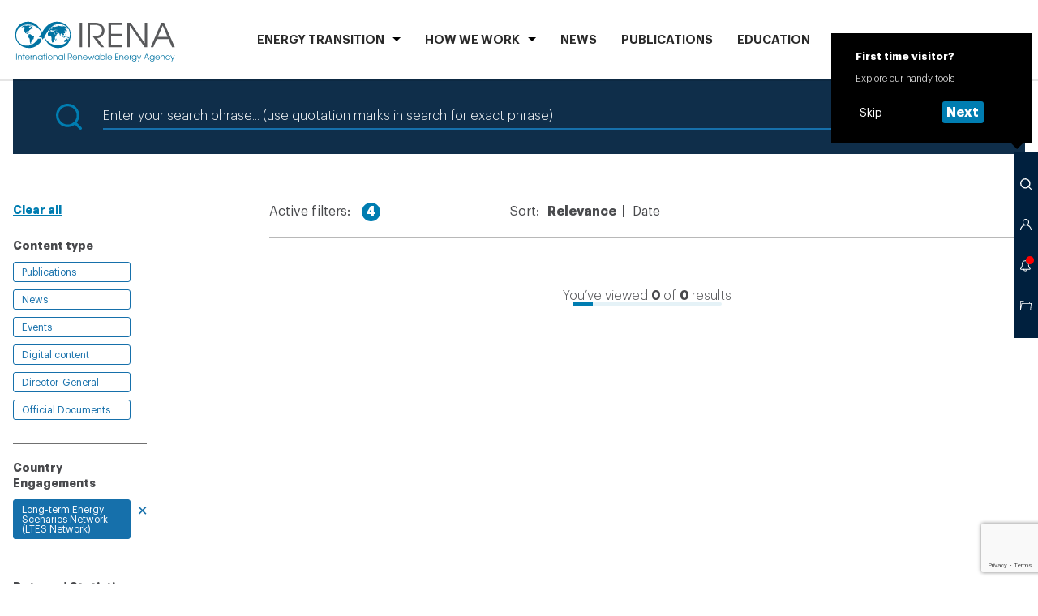

--- FILE ---
content_type: text/html; charset=utf-8
request_url: https://www.google.com/recaptcha/api2/anchor?ar=1&k=6Le1pT8rAAAAAGdeCppqKfiUQRTtidTi-MaIo-il&co=aHR0cHM6Ly93d3cuaXJlbmEub3JnOjQ0Mw..&hl=en&v=jdMmXeCQEkPbnFDy9T04NbgJ&size=invisible&anchor-ms=20000&execute-ms=15000&cb=ousjjegn4fre
body_size: 46498
content:
<!DOCTYPE HTML><html dir="ltr" lang="en"><head><meta http-equiv="Content-Type" content="text/html; charset=UTF-8">
<meta http-equiv="X-UA-Compatible" content="IE=edge">
<title>reCAPTCHA</title>
<style type="text/css">
/* cyrillic-ext */
@font-face {
  font-family: 'Roboto';
  font-style: normal;
  font-weight: 400;
  font-stretch: 100%;
  src: url(//fonts.gstatic.com/s/roboto/v48/KFO7CnqEu92Fr1ME7kSn66aGLdTylUAMa3GUBHMdazTgWw.woff2) format('woff2');
  unicode-range: U+0460-052F, U+1C80-1C8A, U+20B4, U+2DE0-2DFF, U+A640-A69F, U+FE2E-FE2F;
}
/* cyrillic */
@font-face {
  font-family: 'Roboto';
  font-style: normal;
  font-weight: 400;
  font-stretch: 100%;
  src: url(//fonts.gstatic.com/s/roboto/v48/KFO7CnqEu92Fr1ME7kSn66aGLdTylUAMa3iUBHMdazTgWw.woff2) format('woff2');
  unicode-range: U+0301, U+0400-045F, U+0490-0491, U+04B0-04B1, U+2116;
}
/* greek-ext */
@font-face {
  font-family: 'Roboto';
  font-style: normal;
  font-weight: 400;
  font-stretch: 100%;
  src: url(//fonts.gstatic.com/s/roboto/v48/KFO7CnqEu92Fr1ME7kSn66aGLdTylUAMa3CUBHMdazTgWw.woff2) format('woff2');
  unicode-range: U+1F00-1FFF;
}
/* greek */
@font-face {
  font-family: 'Roboto';
  font-style: normal;
  font-weight: 400;
  font-stretch: 100%;
  src: url(//fonts.gstatic.com/s/roboto/v48/KFO7CnqEu92Fr1ME7kSn66aGLdTylUAMa3-UBHMdazTgWw.woff2) format('woff2');
  unicode-range: U+0370-0377, U+037A-037F, U+0384-038A, U+038C, U+038E-03A1, U+03A3-03FF;
}
/* math */
@font-face {
  font-family: 'Roboto';
  font-style: normal;
  font-weight: 400;
  font-stretch: 100%;
  src: url(//fonts.gstatic.com/s/roboto/v48/KFO7CnqEu92Fr1ME7kSn66aGLdTylUAMawCUBHMdazTgWw.woff2) format('woff2');
  unicode-range: U+0302-0303, U+0305, U+0307-0308, U+0310, U+0312, U+0315, U+031A, U+0326-0327, U+032C, U+032F-0330, U+0332-0333, U+0338, U+033A, U+0346, U+034D, U+0391-03A1, U+03A3-03A9, U+03B1-03C9, U+03D1, U+03D5-03D6, U+03F0-03F1, U+03F4-03F5, U+2016-2017, U+2034-2038, U+203C, U+2040, U+2043, U+2047, U+2050, U+2057, U+205F, U+2070-2071, U+2074-208E, U+2090-209C, U+20D0-20DC, U+20E1, U+20E5-20EF, U+2100-2112, U+2114-2115, U+2117-2121, U+2123-214F, U+2190, U+2192, U+2194-21AE, U+21B0-21E5, U+21F1-21F2, U+21F4-2211, U+2213-2214, U+2216-22FF, U+2308-230B, U+2310, U+2319, U+231C-2321, U+2336-237A, U+237C, U+2395, U+239B-23B7, U+23D0, U+23DC-23E1, U+2474-2475, U+25AF, U+25B3, U+25B7, U+25BD, U+25C1, U+25CA, U+25CC, U+25FB, U+266D-266F, U+27C0-27FF, U+2900-2AFF, U+2B0E-2B11, U+2B30-2B4C, U+2BFE, U+3030, U+FF5B, U+FF5D, U+1D400-1D7FF, U+1EE00-1EEFF;
}
/* symbols */
@font-face {
  font-family: 'Roboto';
  font-style: normal;
  font-weight: 400;
  font-stretch: 100%;
  src: url(//fonts.gstatic.com/s/roboto/v48/KFO7CnqEu92Fr1ME7kSn66aGLdTylUAMaxKUBHMdazTgWw.woff2) format('woff2');
  unicode-range: U+0001-000C, U+000E-001F, U+007F-009F, U+20DD-20E0, U+20E2-20E4, U+2150-218F, U+2190, U+2192, U+2194-2199, U+21AF, U+21E6-21F0, U+21F3, U+2218-2219, U+2299, U+22C4-22C6, U+2300-243F, U+2440-244A, U+2460-24FF, U+25A0-27BF, U+2800-28FF, U+2921-2922, U+2981, U+29BF, U+29EB, U+2B00-2BFF, U+4DC0-4DFF, U+FFF9-FFFB, U+10140-1018E, U+10190-1019C, U+101A0, U+101D0-101FD, U+102E0-102FB, U+10E60-10E7E, U+1D2C0-1D2D3, U+1D2E0-1D37F, U+1F000-1F0FF, U+1F100-1F1AD, U+1F1E6-1F1FF, U+1F30D-1F30F, U+1F315, U+1F31C, U+1F31E, U+1F320-1F32C, U+1F336, U+1F378, U+1F37D, U+1F382, U+1F393-1F39F, U+1F3A7-1F3A8, U+1F3AC-1F3AF, U+1F3C2, U+1F3C4-1F3C6, U+1F3CA-1F3CE, U+1F3D4-1F3E0, U+1F3ED, U+1F3F1-1F3F3, U+1F3F5-1F3F7, U+1F408, U+1F415, U+1F41F, U+1F426, U+1F43F, U+1F441-1F442, U+1F444, U+1F446-1F449, U+1F44C-1F44E, U+1F453, U+1F46A, U+1F47D, U+1F4A3, U+1F4B0, U+1F4B3, U+1F4B9, U+1F4BB, U+1F4BF, U+1F4C8-1F4CB, U+1F4D6, U+1F4DA, U+1F4DF, U+1F4E3-1F4E6, U+1F4EA-1F4ED, U+1F4F7, U+1F4F9-1F4FB, U+1F4FD-1F4FE, U+1F503, U+1F507-1F50B, U+1F50D, U+1F512-1F513, U+1F53E-1F54A, U+1F54F-1F5FA, U+1F610, U+1F650-1F67F, U+1F687, U+1F68D, U+1F691, U+1F694, U+1F698, U+1F6AD, U+1F6B2, U+1F6B9-1F6BA, U+1F6BC, U+1F6C6-1F6CF, U+1F6D3-1F6D7, U+1F6E0-1F6EA, U+1F6F0-1F6F3, U+1F6F7-1F6FC, U+1F700-1F7FF, U+1F800-1F80B, U+1F810-1F847, U+1F850-1F859, U+1F860-1F887, U+1F890-1F8AD, U+1F8B0-1F8BB, U+1F8C0-1F8C1, U+1F900-1F90B, U+1F93B, U+1F946, U+1F984, U+1F996, U+1F9E9, U+1FA00-1FA6F, U+1FA70-1FA7C, U+1FA80-1FA89, U+1FA8F-1FAC6, U+1FACE-1FADC, U+1FADF-1FAE9, U+1FAF0-1FAF8, U+1FB00-1FBFF;
}
/* vietnamese */
@font-face {
  font-family: 'Roboto';
  font-style: normal;
  font-weight: 400;
  font-stretch: 100%;
  src: url(//fonts.gstatic.com/s/roboto/v48/KFO7CnqEu92Fr1ME7kSn66aGLdTylUAMa3OUBHMdazTgWw.woff2) format('woff2');
  unicode-range: U+0102-0103, U+0110-0111, U+0128-0129, U+0168-0169, U+01A0-01A1, U+01AF-01B0, U+0300-0301, U+0303-0304, U+0308-0309, U+0323, U+0329, U+1EA0-1EF9, U+20AB;
}
/* latin-ext */
@font-face {
  font-family: 'Roboto';
  font-style: normal;
  font-weight: 400;
  font-stretch: 100%;
  src: url(//fonts.gstatic.com/s/roboto/v48/KFO7CnqEu92Fr1ME7kSn66aGLdTylUAMa3KUBHMdazTgWw.woff2) format('woff2');
  unicode-range: U+0100-02BA, U+02BD-02C5, U+02C7-02CC, U+02CE-02D7, U+02DD-02FF, U+0304, U+0308, U+0329, U+1D00-1DBF, U+1E00-1E9F, U+1EF2-1EFF, U+2020, U+20A0-20AB, U+20AD-20C0, U+2113, U+2C60-2C7F, U+A720-A7FF;
}
/* latin */
@font-face {
  font-family: 'Roboto';
  font-style: normal;
  font-weight: 400;
  font-stretch: 100%;
  src: url(//fonts.gstatic.com/s/roboto/v48/KFO7CnqEu92Fr1ME7kSn66aGLdTylUAMa3yUBHMdazQ.woff2) format('woff2');
  unicode-range: U+0000-00FF, U+0131, U+0152-0153, U+02BB-02BC, U+02C6, U+02DA, U+02DC, U+0304, U+0308, U+0329, U+2000-206F, U+20AC, U+2122, U+2191, U+2193, U+2212, U+2215, U+FEFF, U+FFFD;
}
/* cyrillic-ext */
@font-face {
  font-family: 'Roboto';
  font-style: normal;
  font-weight: 500;
  font-stretch: 100%;
  src: url(//fonts.gstatic.com/s/roboto/v48/KFO7CnqEu92Fr1ME7kSn66aGLdTylUAMa3GUBHMdazTgWw.woff2) format('woff2');
  unicode-range: U+0460-052F, U+1C80-1C8A, U+20B4, U+2DE0-2DFF, U+A640-A69F, U+FE2E-FE2F;
}
/* cyrillic */
@font-face {
  font-family: 'Roboto';
  font-style: normal;
  font-weight: 500;
  font-stretch: 100%;
  src: url(//fonts.gstatic.com/s/roboto/v48/KFO7CnqEu92Fr1ME7kSn66aGLdTylUAMa3iUBHMdazTgWw.woff2) format('woff2');
  unicode-range: U+0301, U+0400-045F, U+0490-0491, U+04B0-04B1, U+2116;
}
/* greek-ext */
@font-face {
  font-family: 'Roboto';
  font-style: normal;
  font-weight: 500;
  font-stretch: 100%;
  src: url(//fonts.gstatic.com/s/roboto/v48/KFO7CnqEu92Fr1ME7kSn66aGLdTylUAMa3CUBHMdazTgWw.woff2) format('woff2');
  unicode-range: U+1F00-1FFF;
}
/* greek */
@font-face {
  font-family: 'Roboto';
  font-style: normal;
  font-weight: 500;
  font-stretch: 100%;
  src: url(//fonts.gstatic.com/s/roboto/v48/KFO7CnqEu92Fr1ME7kSn66aGLdTylUAMa3-UBHMdazTgWw.woff2) format('woff2');
  unicode-range: U+0370-0377, U+037A-037F, U+0384-038A, U+038C, U+038E-03A1, U+03A3-03FF;
}
/* math */
@font-face {
  font-family: 'Roboto';
  font-style: normal;
  font-weight: 500;
  font-stretch: 100%;
  src: url(//fonts.gstatic.com/s/roboto/v48/KFO7CnqEu92Fr1ME7kSn66aGLdTylUAMawCUBHMdazTgWw.woff2) format('woff2');
  unicode-range: U+0302-0303, U+0305, U+0307-0308, U+0310, U+0312, U+0315, U+031A, U+0326-0327, U+032C, U+032F-0330, U+0332-0333, U+0338, U+033A, U+0346, U+034D, U+0391-03A1, U+03A3-03A9, U+03B1-03C9, U+03D1, U+03D5-03D6, U+03F0-03F1, U+03F4-03F5, U+2016-2017, U+2034-2038, U+203C, U+2040, U+2043, U+2047, U+2050, U+2057, U+205F, U+2070-2071, U+2074-208E, U+2090-209C, U+20D0-20DC, U+20E1, U+20E5-20EF, U+2100-2112, U+2114-2115, U+2117-2121, U+2123-214F, U+2190, U+2192, U+2194-21AE, U+21B0-21E5, U+21F1-21F2, U+21F4-2211, U+2213-2214, U+2216-22FF, U+2308-230B, U+2310, U+2319, U+231C-2321, U+2336-237A, U+237C, U+2395, U+239B-23B7, U+23D0, U+23DC-23E1, U+2474-2475, U+25AF, U+25B3, U+25B7, U+25BD, U+25C1, U+25CA, U+25CC, U+25FB, U+266D-266F, U+27C0-27FF, U+2900-2AFF, U+2B0E-2B11, U+2B30-2B4C, U+2BFE, U+3030, U+FF5B, U+FF5D, U+1D400-1D7FF, U+1EE00-1EEFF;
}
/* symbols */
@font-face {
  font-family: 'Roboto';
  font-style: normal;
  font-weight: 500;
  font-stretch: 100%;
  src: url(//fonts.gstatic.com/s/roboto/v48/KFO7CnqEu92Fr1ME7kSn66aGLdTylUAMaxKUBHMdazTgWw.woff2) format('woff2');
  unicode-range: U+0001-000C, U+000E-001F, U+007F-009F, U+20DD-20E0, U+20E2-20E4, U+2150-218F, U+2190, U+2192, U+2194-2199, U+21AF, U+21E6-21F0, U+21F3, U+2218-2219, U+2299, U+22C4-22C6, U+2300-243F, U+2440-244A, U+2460-24FF, U+25A0-27BF, U+2800-28FF, U+2921-2922, U+2981, U+29BF, U+29EB, U+2B00-2BFF, U+4DC0-4DFF, U+FFF9-FFFB, U+10140-1018E, U+10190-1019C, U+101A0, U+101D0-101FD, U+102E0-102FB, U+10E60-10E7E, U+1D2C0-1D2D3, U+1D2E0-1D37F, U+1F000-1F0FF, U+1F100-1F1AD, U+1F1E6-1F1FF, U+1F30D-1F30F, U+1F315, U+1F31C, U+1F31E, U+1F320-1F32C, U+1F336, U+1F378, U+1F37D, U+1F382, U+1F393-1F39F, U+1F3A7-1F3A8, U+1F3AC-1F3AF, U+1F3C2, U+1F3C4-1F3C6, U+1F3CA-1F3CE, U+1F3D4-1F3E0, U+1F3ED, U+1F3F1-1F3F3, U+1F3F5-1F3F7, U+1F408, U+1F415, U+1F41F, U+1F426, U+1F43F, U+1F441-1F442, U+1F444, U+1F446-1F449, U+1F44C-1F44E, U+1F453, U+1F46A, U+1F47D, U+1F4A3, U+1F4B0, U+1F4B3, U+1F4B9, U+1F4BB, U+1F4BF, U+1F4C8-1F4CB, U+1F4D6, U+1F4DA, U+1F4DF, U+1F4E3-1F4E6, U+1F4EA-1F4ED, U+1F4F7, U+1F4F9-1F4FB, U+1F4FD-1F4FE, U+1F503, U+1F507-1F50B, U+1F50D, U+1F512-1F513, U+1F53E-1F54A, U+1F54F-1F5FA, U+1F610, U+1F650-1F67F, U+1F687, U+1F68D, U+1F691, U+1F694, U+1F698, U+1F6AD, U+1F6B2, U+1F6B9-1F6BA, U+1F6BC, U+1F6C6-1F6CF, U+1F6D3-1F6D7, U+1F6E0-1F6EA, U+1F6F0-1F6F3, U+1F6F7-1F6FC, U+1F700-1F7FF, U+1F800-1F80B, U+1F810-1F847, U+1F850-1F859, U+1F860-1F887, U+1F890-1F8AD, U+1F8B0-1F8BB, U+1F8C0-1F8C1, U+1F900-1F90B, U+1F93B, U+1F946, U+1F984, U+1F996, U+1F9E9, U+1FA00-1FA6F, U+1FA70-1FA7C, U+1FA80-1FA89, U+1FA8F-1FAC6, U+1FACE-1FADC, U+1FADF-1FAE9, U+1FAF0-1FAF8, U+1FB00-1FBFF;
}
/* vietnamese */
@font-face {
  font-family: 'Roboto';
  font-style: normal;
  font-weight: 500;
  font-stretch: 100%;
  src: url(//fonts.gstatic.com/s/roboto/v48/KFO7CnqEu92Fr1ME7kSn66aGLdTylUAMa3OUBHMdazTgWw.woff2) format('woff2');
  unicode-range: U+0102-0103, U+0110-0111, U+0128-0129, U+0168-0169, U+01A0-01A1, U+01AF-01B0, U+0300-0301, U+0303-0304, U+0308-0309, U+0323, U+0329, U+1EA0-1EF9, U+20AB;
}
/* latin-ext */
@font-face {
  font-family: 'Roboto';
  font-style: normal;
  font-weight: 500;
  font-stretch: 100%;
  src: url(//fonts.gstatic.com/s/roboto/v48/KFO7CnqEu92Fr1ME7kSn66aGLdTylUAMa3KUBHMdazTgWw.woff2) format('woff2');
  unicode-range: U+0100-02BA, U+02BD-02C5, U+02C7-02CC, U+02CE-02D7, U+02DD-02FF, U+0304, U+0308, U+0329, U+1D00-1DBF, U+1E00-1E9F, U+1EF2-1EFF, U+2020, U+20A0-20AB, U+20AD-20C0, U+2113, U+2C60-2C7F, U+A720-A7FF;
}
/* latin */
@font-face {
  font-family: 'Roboto';
  font-style: normal;
  font-weight: 500;
  font-stretch: 100%;
  src: url(//fonts.gstatic.com/s/roboto/v48/KFO7CnqEu92Fr1ME7kSn66aGLdTylUAMa3yUBHMdazQ.woff2) format('woff2');
  unicode-range: U+0000-00FF, U+0131, U+0152-0153, U+02BB-02BC, U+02C6, U+02DA, U+02DC, U+0304, U+0308, U+0329, U+2000-206F, U+20AC, U+2122, U+2191, U+2193, U+2212, U+2215, U+FEFF, U+FFFD;
}
/* cyrillic-ext */
@font-face {
  font-family: 'Roboto';
  font-style: normal;
  font-weight: 900;
  font-stretch: 100%;
  src: url(//fonts.gstatic.com/s/roboto/v48/KFO7CnqEu92Fr1ME7kSn66aGLdTylUAMa3GUBHMdazTgWw.woff2) format('woff2');
  unicode-range: U+0460-052F, U+1C80-1C8A, U+20B4, U+2DE0-2DFF, U+A640-A69F, U+FE2E-FE2F;
}
/* cyrillic */
@font-face {
  font-family: 'Roboto';
  font-style: normal;
  font-weight: 900;
  font-stretch: 100%;
  src: url(//fonts.gstatic.com/s/roboto/v48/KFO7CnqEu92Fr1ME7kSn66aGLdTylUAMa3iUBHMdazTgWw.woff2) format('woff2');
  unicode-range: U+0301, U+0400-045F, U+0490-0491, U+04B0-04B1, U+2116;
}
/* greek-ext */
@font-face {
  font-family: 'Roboto';
  font-style: normal;
  font-weight: 900;
  font-stretch: 100%;
  src: url(//fonts.gstatic.com/s/roboto/v48/KFO7CnqEu92Fr1ME7kSn66aGLdTylUAMa3CUBHMdazTgWw.woff2) format('woff2');
  unicode-range: U+1F00-1FFF;
}
/* greek */
@font-face {
  font-family: 'Roboto';
  font-style: normal;
  font-weight: 900;
  font-stretch: 100%;
  src: url(//fonts.gstatic.com/s/roboto/v48/KFO7CnqEu92Fr1ME7kSn66aGLdTylUAMa3-UBHMdazTgWw.woff2) format('woff2');
  unicode-range: U+0370-0377, U+037A-037F, U+0384-038A, U+038C, U+038E-03A1, U+03A3-03FF;
}
/* math */
@font-face {
  font-family: 'Roboto';
  font-style: normal;
  font-weight: 900;
  font-stretch: 100%;
  src: url(//fonts.gstatic.com/s/roboto/v48/KFO7CnqEu92Fr1ME7kSn66aGLdTylUAMawCUBHMdazTgWw.woff2) format('woff2');
  unicode-range: U+0302-0303, U+0305, U+0307-0308, U+0310, U+0312, U+0315, U+031A, U+0326-0327, U+032C, U+032F-0330, U+0332-0333, U+0338, U+033A, U+0346, U+034D, U+0391-03A1, U+03A3-03A9, U+03B1-03C9, U+03D1, U+03D5-03D6, U+03F0-03F1, U+03F4-03F5, U+2016-2017, U+2034-2038, U+203C, U+2040, U+2043, U+2047, U+2050, U+2057, U+205F, U+2070-2071, U+2074-208E, U+2090-209C, U+20D0-20DC, U+20E1, U+20E5-20EF, U+2100-2112, U+2114-2115, U+2117-2121, U+2123-214F, U+2190, U+2192, U+2194-21AE, U+21B0-21E5, U+21F1-21F2, U+21F4-2211, U+2213-2214, U+2216-22FF, U+2308-230B, U+2310, U+2319, U+231C-2321, U+2336-237A, U+237C, U+2395, U+239B-23B7, U+23D0, U+23DC-23E1, U+2474-2475, U+25AF, U+25B3, U+25B7, U+25BD, U+25C1, U+25CA, U+25CC, U+25FB, U+266D-266F, U+27C0-27FF, U+2900-2AFF, U+2B0E-2B11, U+2B30-2B4C, U+2BFE, U+3030, U+FF5B, U+FF5D, U+1D400-1D7FF, U+1EE00-1EEFF;
}
/* symbols */
@font-face {
  font-family: 'Roboto';
  font-style: normal;
  font-weight: 900;
  font-stretch: 100%;
  src: url(//fonts.gstatic.com/s/roboto/v48/KFO7CnqEu92Fr1ME7kSn66aGLdTylUAMaxKUBHMdazTgWw.woff2) format('woff2');
  unicode-range: U+0001-000C, U+000E-001F, U+007F-009F, U+20DD-20E0, U+20E2-20E4, U+2150-218F, U+2190, U+2192, U+2194-2199, U+21AF, U+21E6-21F0, U+21F3, U+2218-2219, U+2299, U+22C4-22C6, U+2300-243F, U+2440-244A, U+2460-24FF, U+25A0-27BF, U+2800-28FF, U+2921-2922, U+2981, U+29BF, U+29EB, U+2B00-2BFF, U+4DC0-4DFF, U+FFF9-FFFB, U+10140-1018E, U+10190-1019C, U+101A0, U+101D0-101FD, U+102E0-102FB, U+10E60-10E7E, U+1D2C0-1D2D3, U+1D2E0-1D37F, U+1F000-1F0FF, U+1F100-1F1AD, U+1F1E6-1F1FF, U+1F30D-1F30F, U+1F315, U+1F31C, U+1F31E, U+1F320-1F32C, U+1F336, U+1F378, U+1F37D, U+1F382, U+1F393-1F39F, U+1F3A7-1F3A8, U+1F3AC-1F3AF, U+1F3C2, U+1F3C4-1F3C6, U+1F3CA-1F3CE, U+1F3D4-1F3E0, U+1F3ED, U+1F3F1-1F3F3, U+1F3F5-1F3F7, U+1F408, U+1F415, U+1F41F, U+1F426, U+1F43F, U+1F441-1F442, U+1F444, U+1F446-1F449, U+1F44C-1F44E, U+1F453, U+1F46A, U+1F47D, U+1F4A3, U+1F4B0, U+1F4B3, U+1F4B9, U+1F4BB, U+1F4BF, U+1F4C8-1F4CB, U+1F4D6, U+1F4DA, U+1F4DF, U+1F4E3-1F4E6, U+1F4EA-1F4ED, U+1F4F7, U+1F4F9-1F4FB, U+1F4FD-1F4FE, U+1F503, U+1F507-1F50B, U+1F50D, U+1F512-1F513, U+1F53E-1F54A, U+1F54F-1F5FA, U+1F610, U+1F650-1F67F, U+1F687, U+1F68D, U+1F691, U+1F694, U+1F698, U+1F6AD, U+1F6B2, U+1F6B9-1F6BA, U+1F6BC, U+1F6C6-1F6CF, U+1F6D3-1F6D7, U+1F6E0-1F6EA, U+1F6F0-1F6F3, U+1F6F7-1F6FC, U+1F700-1F7FF, U+1F800-1F80B, U+1F810-1F847, U+1F850-1F859, U+1F860-1F887, U+1F890-1F8AD, U+1F8B0-1F8BB, U+1F8C0-1F8C1, U+1F900-1F90B, U+1F93B, U+1F946, U+1F984, U+1F996, U+1F9E9, U+1FA00-1FA6F, U+1FA70-1FA7C, U+1FA80-1FA89, U+1FA8F-1FAC6, U+1FACE-1FADC, U+1FADF-1FAE9, U+1FAF0-1FAF8, U+1FB00-1FBFF;
}
/* vietnamese */
@font-face {
  font-family: 'Roboto';
  font-style: normal;
  font-weight: 900;
  font-stretch: 100%;
  src: url(//fonts.gstatic.com/s/roboto/v48/KFO7CnqEu92Fr1ME7kSn66aGLdTylUAMa3OUBHMdazTgWw.woff2) format('woff2');
  unicode-range: U+0102-0103, U+0110-0111, U+0128-0129, U+0168-0169, U+01A0-01A1, U+01AF-01B0, U+0300-0301, U+0303-0304, U+0308-0309, U+0323, U+0329, U+1EA0-1EF9, U+20AB;
}
/* latin-ext */
@font-face {
  font-family: 'Roboto';
  font-style: normal;
  font-weight: 900;
  font-stretch: 100%;
  src: url(//fonts.gstatic.com/s/roboto/v48/KFO7CnqEu92Fr1ME7kSn66aGLdTylUAMa3KUBHMdazTgWw.woff2) format('woff2');
  unicode-range: U+0100-02BA, U+02BD-02C5, U+02C7-02CC, U+02CE-02D7, U+02DD-02FF, U+0304, U+0308, U+0329, U+1D00-1DBF, U+1E00-1E9F, U+1EF2-1EFF, U+2020, U+20A0-20AB, U+20AD-20C0, U+2113, U+2C60-2C7F, U+A720-A7FF;
}
/* latin */
@font-face {
  font-family: 'Roboto';
  font-style: normal;
  font-weight: 900;
  font-stretch: 100%;
  src: url(//fonts.gstatic.com/s/roboto/v48/KFO7CnqEu92Fr1ME7kSn66aGLdTylUAMa3yUBHMdazQ.woff2) format('woff2');
  unicode-range: U+0000-00FF, U+0131, U+0152-0153, U+02BB-02BC, U+02C6, U+02DA, U+02DC, U+0304, U+0308, U+0329, U+2000-206F, U+20AC, U+2122, U+2191, U+2193, U+2212, U+2215, U+FEFF, U+FFFD;
}

</style>
<link rel="stylesheet" type="text/css" href="https://www.gstatic.com/recaptcha/releases/jdMmXeCQEkPbnFDy9T04NbgJ/styles__ltr.css">
<script nonce="vfbFGuEFCigT7J8CGihhiw" type="text/javascript">window['__recaptcha_api'] = 'https://www.google.com/recaptcha/api2/';</script>
<script type="text/javascript" src="https://www.gstatic.com/recaptcha/releases/jdMmXeCQEkPbnFDy9T04NbgJ/recaptcha__en.js" nonce="vfbFGuEFCigT7J8CGihhiw">
      
    </script></head>
<body><div id="rc-anchor-alert" class="rc-anchor-alert"></div>
<input type="hidden" id="recaptcha-token" value="[base64]">
<script type="text/javascript" nonce="vfbFGuEFCigT7J8CGihhiw">
      recaptcha.anchor.Main.init("[\x22ainput\x22,[\x22bgdata\x22,\x22\x22,\[base64]/[base64]/[base64]/[base64]/[base64]/[base64]/[base64]/[base64]/[base64]/[base64]/[base64]/[base64]/[base64]/[base64]/[base64]\\u003d\\u003d\x22,\[base64]\\u003d\x22,\x22wrrDvMOZbylBwrw/wodWSMKSWcOpZsOiUER1XsK6GSvDm8ObZ8K0fDhlwo/DjMO7w7/Do8KsFk8cw5YuNgXDoGDDjcOLA8KFwr7DhTvDo8OZw7V2w4IXwrxGwp1iw7DCgjJDw50aTi5kwpbDicKaw6PCtcKfwp7Dg8KKw70zWWgRZcKVw78fbld6FzpFOWbDrMKywoU/[base64]/ConfDmMObOTvDij/CkMOFF2B2w4t0w4HDs8Osw75GEjPCk8OYFm9pDU8xBcOvwrtpwo58IApKw7dSwrvCrsOVw5XDrMOMwq9oUsKVw5RRw5zDnMOAw65BV8OrSCPDlsOWwod5KsKBw6TCusOgbcKXw5FMw6hdw7lFwoTDj8Kww7Q6w4TCtn/Djkgaw5TDuk3CkAZ/[base64]/wq4qXcKGwqHDn3R2wpk9Ej8wMMOuXwzCmEMEI8OpXMOow5LDiTfCkmXDr3kQw6zCtHk8woDCmj56ASPDpMOew5Qkw5NlMinCkWJkwpXCrnYfBnzDl8Ogw6zDhj93d8Kaw5UTw4/ChcKVwoTDgMOMMcKWwoIGKsOLacKYYMOyLWomwpTCscK5PsKGUwdPB8OKBDnDgcOxw40vfxPDk1nCtxzCpsOvw6TDpxnCsifCvcOWwqsGw5hBwrUdwojCpMKtwozCgSJVw7hdfn3Do8KRwp5lakQZdGlnVG/DsMKgTSA9PxpAbsOfLsOcLsK1aR/[base64]/Csz0ed2ptwrLCkXc4DsKQw7DCtA7DlMKGwqIRKS/CnU3CoMOJwrReAmZGwotvbTrCjR/CnMOIfwBHwqnDjhgHXwE4S2kUfjjDlxJYw5kUw5plK8KQwo1rQ8KaasKVwrxTw6Y3USBOw5nDmlhLw5pxJsOtw7wswobCh2bCtm0yT8OGw6p6wqJjdcKRwprDuCvDoCHDi8Kmw4/DkWdjGhJIwojDgSEZw43DjgnCjl3Cv0wjwp5bfcKpwoQJwoN2w5cWOcKhw6vCtMKew5xwBx/DgMOzJjIBN8KzYcOUHCnDkMORAsKhJnd5VcKBR1jCjsKFwobDusOeMx7DosODw7rCj8KfCykXwpXCu1XCmWQbw5AhW8K0w68dwoBMZcKkwr3Crj7Dni8Lwr/[base64]/Coil8esOEw7fCkFZoM1bCjUYyw6zCpkg4w7LCncO1Jjd3fk3DvB/Ckk8kTxkBw4Zbwp05GMOuw67DksKdRmRdwo0Je0nCjsOMwopqw79/woTCg0PCp8K0ES7Crjh1dcK4YB3DpQwdecOvw6xrLyJ9WcO2w6hHLsKYZMOSH2VEVl7Cu8ObcMOCbQ7CpsOYHmjCnAzCoRMbw6/DmDkeTMOkwqbDvH4cICwzw7nDnsO3ZRZsHsOrF8KOw6rDpXvDosOLDMOMwo1/w6PCs8K0w4vDlHbDoXbDl8Osw4rCh0jCk1fChMKBw6oFw4xmwoVdUz4Jw6nDs8Kmw7gMwpzDr8KKZMOTwp9kEMO6w5EtB1LCkFFYw49kw78tw7A4wr3CmcObC2vCkE3DozjCgDvDqMKlwoLCucODbMOuV8O4RGtlw6tMw5bCpXLDtMO/JsOCw6dOw73Djip/FxHDrg3Cng5AwoTDmz0SERTDkMK6aD5gw65uZcK+NHvClDpcFMOtw7p5w7PDkcKgQyrDkcKGwrJ5IMOSemjDkyREwoBnw5J3G0stwpDDpsORw7kSO39APjHCrcK6A8KIbsOWw4BQHxEqwp0Zw5vCsEsAw7vDhcKABsOuOcKWAMKPak7Cu0FIZV7DicKGwpNGMMOPw6/DtsK/QG/[base64]/wpDCq8KRBsOkw6/CuMKub8KUJ03CsDzCtS9jTMKDwqPCvsOKw70AwoE8CcKPw4V/AzTDlCJbNcOXCsKpbwoIw6hPB8O1fsKOwprCsMKhwpdqNgzCscOww73CuzXDpT/[base64]/w5gVw6LDssOEw7TDlhDDuBjCoiDDocKawqJtw5kxQsKrw6gZFyMOLcKbPkp+P8KxwoxQw4TClAzDiH3DkXLDiMKgwoDCrnzDlMO8wq7DiHrDjcODw53DgQlmw4tvw41Uw4cIUikLFsKmw6A1w77Dq8K7wqnDtsK2fhzCtcKZXhY4UcK/TMOac8KWwoRcHMKrwoVJOR7DucKzw7LCl3ZUwq/DvSjDpB3CozEOH29swrXCk1nCmcKMbMOlwpFcM8KfLsO1wrPCj1ZFYnM2DsKtwqpYwqI8w6oOwp7DqxzCuMOcw70sw5DDgl0Tw44/f8OJJGfCh8Kyw4bDtyDDmcKjwr/CqgBnwptWwpEOwp9Yw64YNcOUKW/DhWzCq8OhC3nDpsKTwqTCu8O4CFFBw7jDmStpRjTDpEjDokoAwr5owpDCisOBBzVlwqMIYMKDOknCsFQaW8OmworDrwnCuMKZwoQERVTClVxxAlTCk14Yw67Cg2www7bDkMKlX0rDgcOyw53DmTN9WTgcwppnC27DgksowrvDv8KFwqTDthLCpMO/ZU/Cv3DCkwpeOggtw5EtQMOgCcOGw4jDh1PDsmPDjll3dX8TwrgjDcO1wpFpw6ohZlNEaMO0UHDChsOlX3Ytwo3DnkXCvmDDgy/Dkld3XHsEw7tQw7zDhX/CoU7Ds8Orwr8gwrLCiEAyKwJTwp3CiWYQEBJ6H33CvMOdw5ZVwpAVw5oeHsKiDsKRw7wLwq8nY2LCqMO+w55KwqPCuGg2w4ArdsKzwp3DhsKxe8Oga2LDoMKJwo7DkCV4Dk0ywol+NsKTAMK/eh7Cl8Otw5/DpcOzGsOfBlwAOUdAwqjDsQRDw5rCp0LDgVs/wo3CucOww53DrC3DgcKBDGIYNcKMwrvDmU9Qw7zDisKewr7DjMKUNmvCjGpmBD9qWCfDrFbCjUXDulw2wqsiw6PDucOOX1sNw5HDg8OJw5NiQ0vDocKhU8OgYcOsAMO9wrNwEgcVw59Iw7DDoH3CocK3asKaw7bDrcK/w5DDnQhua19Uw5JZJcKzw7ouIwXDuBrCrMOOwoPDscK/woTCssK6N3PDsMK8wr7CsVvCvsOCWFPCn8Okwo3DpEnClFQtwqkcw4TDgcKXWlxhLnvCnMO6wpPCgsKuecKlTcOlCMK4e8KJPMOCTArCkhZDe8KFwoPDmMOOworCh2ZbEcK1wpzDt8OVXVAowqLDr8KnInTCrXcZfgfCrAZ/RMOqc27DtCEKfCTCmMOfdAvCqWMxwp1oPMONeMKHw7vDk8O9wq1Qwp/[base64]/CisO0UMOfw5/[base64]/[base64]/CujnCmh/[base64]/THh0wp9cf8KQw7nClmTCpHnDvnUUwr/DpsOZw6LCt8KpcsKWVmISwoBkwpdPRsKIw5Q6ISh1w6hgU187HsKTw5XCl8OBfMOewofDglvDmT7ClCDCiSdsR8Kfw7gBwoNMwqcmwo4dwr/[base64]/FsKqw6LDqT/CtCfDiMOWdW1ka8OCBsKiamBmECFJw7jCjkgTw7bCgsKSw640w5LCusOWw5ZIHQgFD8Oow6DDjB1MMMOEaAwICQA9w7ACJcKMwqjDlAVDJkNmDsO5woA+wq00wrbCs8Oiw5QrTMOqTsOdKi/DrcOTwoZ8esKfcgd4YsOCKDDDoicRw6BbFMO/AMOnwqFUZjEzccK8PSXDmDFlZQXCt0TCnxMweMOdwqHDrsK1ciM2woIxwrEQw5xGTgsPwrIxwo7CjgfDvcKyMWgFCsOoOhh1wpcxTCJ8KHZCSScoScK/[base64]/[base64]/[base64]/HMKXwo3CtijCu8KUSMOUeHkoAmUtwrNaNR3CtmQtw7vDtGLCglxVFTfDmQ/DjMOvw74fw6PCtsKQNcOAazJkbMKwwrcQMBrDt8OoGsORwofDnh4WKcKdw74he8KIw54eaANJwq5Xw5bDt1BjfMOAw7rDvsOXA8KCw5NcwqpEwqBSw75RbQkVwonCpsOfXyfCjzAmTMO/[base64]/CkcKqOlM/[base64]/CpG5vwo3DqxgCXFo8D8O0FnLChcKnwpzDk8KOSl7DvzVLFsKPwqE/[base64]/CmcK3w61oE8OsworDpMOIGTfCgXTDhMKDwr4zwqY4w5QrEFnCqnR2w4ogdF3CnMO5AMOodjvCsiQcYMOWwr0FbDwnM8Ohw6DCoQkJwobDqcKqw53Dr8ONPSEFPsKow6bDocOGUnrDkMOTw7HCtHTCvcKpwoTCkMKVwp5zPj7CkMKQfcOScDjDv8K3wpLCiz9xwq/DilMQwqHCrAQpwp7Cv8K0w7JHw7sBwo3DpMKDWMOBwqDDujNhw546wrdMw7/DucK5w4sQw612K8OvOjnDpgXDvcO+w6MHw402w5gSw7o5SgBULcK2QsKGwpgnAUDDtQ3DtMOLViBvDcK3AHV5w4QPwqHDlsOiw6rClMKkFsKJc8OVTi7DtsKiNsKyw5zDk8ODG8OZwpDCtXjCoFrDjQDDljQXYcKcPMOic2LDhsOYE2YDwp/Cs2HCtzoAw57DvcKsw5QKw7fCt8K8OcKTIcK6BsKcwqRvGT3CpFZbQ13CpsOwckI6BcONwq0pwqUDSsOUw6ZBw5x4wph3BsO6P8KjwqBvTTg9w4hPwp7DqsO6ecO+NgXCnsOBwoR7w7fCiMKpYcO7w7XDoMOWwrIow7/CgcOcRRbDrHwew7DDgsOhZzFBc8KWWGjDucKxw7tMw4nDgcKAwpYowqXDqkFVw65ywqESwrQJTD3Cl37Ck1nChEjDhsOHaU3DqERMYcKMUTPCnMOcw40XB0FqcW0GI8Okw6XCv8OeFHLDtRAzDlU+UX/Crw1bQDUjfVYTVcKzbVrDp8Ouc8KXwpPDs8O/d20rFj7CnsOFJsKiw63Ctx7DnmHDlsKMwpLCpwsLMcKBwp3DlwfCv2nCpcKDw4bDhMOddBN1OS/Dg1oTeDhaN8OGwo3CtnZoUEN4RQ/CpMKcUsOHYsOFOsK6fsK2wodKHyPDsMOOMHLDhMKTw6csO8O0w7Npw7XCokdbworDhmAaPcOoX8O9fMKXRHzClGPDt3gCwrPDqkzCiH0sRlDCr8KyasOZVzvCv0JEJMOGwrNwNFrCqCx4wol8w4bCqcKqwohhQz/CnQ/CiHs6w6XDhm4twp3DqgxxwoPDjhpCw7LCug09woAxw50Kwosdw75Nw4wacsOnwrrDoBbCt8OcA8OXQcKmwpHDlEpffAcWc8KWw6LCu8OQCsKowrhhwp4HCwlHwoXCvlUdw7jCiiNBw7XDhxtVw4I/w6vDiwgTwrYHw63CmMK+fmvDnTZ6T8OCZ8KYwqvCisOKSSUMB8OHw6DCjAnDjcKMw4nDmsOOVcKQKRQ0RhIBw6/[base64]/CuDIpQMKhfg5lwobCoGbCgMOjE07Cg0Jhw5RPwqrCo8Kuwp7CocK/fiPCqFrCvsKNw7rDgMOWYcObwrhIwqvCvcO9L0whVjMQFMKCwrjChnPDmXfCoSMBw5kAwq3ChMOEOsKQICHDsEgyPsOdw5fCm3huVVItwq/[base64]/DvcOvw7huw6TCr8KrwqHCo8KsHGjCqS9uw53Cj1PCqE/[base64]/Cm8OBw7zCkMOGwozCihbDqcKhw7jDiW7CqljChcKMEilhwqF8fEfCp8Onw7vCgVrDilPDh8OtOD56wqMMw4QsQSBRK3UqaxN2I8KUM8OtIcKawozCgQ/CkcKIw75CMCxzIQLCsnM/w4DCrsOTw7rCtFVTwpfDuAJTw6bCozxfw5MyN8KEwoZVEMK/w65wZwsOwoHDkHVpIUs+ZsKfw4ZrYi8mG8KxTgbDncKELXvCqMKEAMOvOUXDo8Kiw5B5B8K3w6l3wp7DlC86w6vCoWbClUrCkcOaw7HCsgReFsO0w7wCViHCqcKzVGIFw55NJ8KeRGBpE8O9w55weMO0wpzDmH/CmcO9wqAUw4IlBsOOw4J/UCwjAC8bw7lnZA7DkmRaw5XDsMKRczsERMKILcO8PzNTwpDCh1NWZAtzMcKVwrnCoxQJw7FKw7ZdR2/[base64]/Cl8KYfW7DjMOLwp8Jw6PCu8OHw4trLWzDtMKHYAnCqsKswphCWy5Cw7NkNsOWw6TCt8OvXH8UwpFSSMOXwowuND5ww6hEUEzDrMO5RA/DnmYcQsOSwrrChMOWw6/DgsKow4Bcw5fDv8K2wrFnw57Dv8Osw5zCpMOhXksUw4bCisKhw7LDhzoZIQlowo3DjMOaAmjCsH7DuMOtQHjCuMO+bcK1wrzDpcO/w5vCmsKLwqljw4ovwosOw4fDtn/[base64]/Cg8Osw5/DklDDn8KoYDzDlwJiwoB8w7xJwoXCl8KOwqhXBcOTQTPCtAnCiC7DggDDq1UYw7vDt8KtZyouw54XecOSwr0rLMKodnVbRMObBcOga8OwwrXCuWTCm3YxOMO1IiXCq8KAwpvDuVpmwrJoJsO4PsOHw4nDgQEuw6rDo3MGw73CqcK4wrXCssOVwpvCuH/DlQBiw5fCqy/Cs8OQOEIHw7rDoMKOf3vCtsKDw50HLUbDvFDCrsK4wrLCuToNwpTCnDfCisOuw54KwrEFw5PCgAocOsKuw6zClUw9DcOnScO0Oh3DrsK3FTTCtcK4w7wQwoQNMyzCvMOKwoUaZMK6wogaY8OKa8OuA8OpIyNtw5Ibw4Ffw5XDjzvDgR/[base64]/CrcOWB8OYBMOrCsOBKcOGw5xbE8Ksw4LDkzQ4WsKdB8OeRMOBasKQMz/Cq8OlwrQedEXClwLDlcKUwpHChjcQwqhswobDgTrCjnlawqPDjMKQw7fDvUR7w7tiTsK6MMOWwqhwesKpHwEqw67ChwnDtMKFwo4yNcK7fB9nwqoWwptQIALCp3AuwokJwpdSwozCui7Clm1XworDrx8HVSnCjWRmwpLCqnDDkmPCucKjamgjw7LDngjDjE/DscKzw5rCgsKewqpbwrpcFx7DqWFFw5LDusKwIsKiwoTCssKew6glL8OGMsKkwokVw78GCCoxdErDlsOWw7DCoB/DkFLDpmjDl20lbUAbdVzCjsKkckp8w6rCpcKEwrd6IcOiwrdXUDPCoGwEw6zCs8O5w5XDmU4sQxPCr31hwodXNcOawr/ChirDkMKMw44FwqFMw5Bow5xcwozDvcO/w5nCncOCNsKDw7hOw4vCswEAa8OeB8KPw7/[base64]/CtsO/XQYOw43CtcOYw6/DpcOGXj5Kwp8vwqjCkTsXYj7DsT3CtMOgwobCswZVDcKfLcONwpzDgV/DsFLCu8KODE9Bw51fEUvDq8KRWsKnw5/DtlfCtMKEw4siXXE1w57Cp8Oawp0Vw6PDk13DhhHDuUsYw7jDj8K/wozDr8Kiw4vDvh49w68qfsOBOTfCpijDtxcNwowBe3A6FMOvwoxBKn0mTUbCrjvCssKuGcKMTGHDsSd3w7wZw5rChUwQw5QAZ0TCp8Kmwp4rw4jDusOIPlwZwrLCscKdw6BTdcOhw5p1woTDvcOkwrY6w5IKw77CgcOcfw3DpCbCm8OYYm9wwpdoOErDv8OpK8K/w7Mmw6Z5w6bCjMKEwop3w7TCgMOew5jDkmhWa1bCmsOQwo3Cs0xNw5lywpvClFp5woXCnlXDv8Okw6hWw7vDj8OEwoQkf8OCPsObwo/Dn8K9wrQ1Vn40w6V9w6TCphfCiT4MHBIuaVDClMKsCMKjw6NYJ8OxecKiSCwXc8OiBj8FwoVaw6IfZ8KEVsO+wqPCrnzCvQ5ZN8K4wrbDqiACeMK/[base64]/DoBcewqJwFFRfwr3DiWTCjcOFexhGwqUaHgnDosKtwrvCmcOOw7fCksK7wqHCriA4w6DDkFbCksKDw5Q9RVXCg8Ofw4LCtMO4woxnw5DCthQ4dzvDnzPCiA0CM2TCunsOwqPCuCgGBMK4JEISJcKHw4PCkcKdw6TDnh5sccK4KsOrNsKFw7M/[base64]/Cm8Kow4IqLH4vworCisO2PA5SdsKmw6Ybw6psdApXTsOkwq0LE0JmZRNTwrxCf8OHw7lfwocqwoDCpcKOw6ooN8KOfjHDqsOCw57Dq8K9w7xvVsOuTsKLwpnClEQ2WMKow57DmcOewp8Swr/ChidPXMO8dlczSMKaw4YAQcO7YsOPWQfCq1wHIsK+S3bDuMKrAnHCosKaw77Ch8K6NsOew5LClGrCqcKJwqbDtibCkW7DlMO0S8OEw7k4FkhIwoZPFhs2wonChsKewoHCjsKOwqDDkMOZwoNRMMKkw7XCs8Ojwq0nazXChV0YIwAew4Fswp13wr/[base64]/CoMK1C3tnw47DtVV5wqg7BiQOHG0Nw5rCpsOPwqPCvsKbwpNPw5c7Yjh1wqg+ah/Ct8Omw4vDj8Kyw4DDskPDlmIvw7nCl8OPGsOuRRDDoljDqUDCoMO9ZwQNbEHDkF3CqsKFwpRwVARow73DpRg2c33Dq13ChisndxDCvMKIacOvcE1BwqJrN8KUwqYHUCFtGsKyw7/DvMKbBCF4w5/DkMKqFFENcsOFBsOMcD3Cs24swoPDtcKowpsBAVXDp8KFHcKkH1DCkCfDnMKUZj1gBTzCgcKewrN0wokNIcKvacOQwrnCvMO5YVoXwq1rdMOvG8KKw6nCgEZlMcK/wrdRA0IjBcOfw6bCoDLDjMOgw4/DgcKfw5PCn8KOA8KbHjMjPWXDo8Kgw5klCsOFw6bCpVDChcOYw6vDisKVwqjDmMKSw63Dr8KDwqEUw491wq3Dj8KjW1bCrcKQFRglw5UiI2UYw6rDkQ/CjRHDi8Klw6xtRWLCuSNow4zCqQ3DkcKHUsKpesKDeDjCi8KmUGTDiU0+dMKyVMOwwqcBw50FEhZ4wot1wqhub8OwK8O6wpEnIsKuw43CmMKSfjpgw4c2w57DqnJRw6zDncKSCz/[base64]/Du8KzwqTDh20RXcO3w7fDr8KXcMOIA8OichYcw5phw7bCj8Kyw4jCscO6B8OqwoUBwopTWsK/[base64]/DtsKQwrrDi8K1wozDncK3w7DCr8ONHXJJeklpw7zCrRV6fcK1MMO/CcOMwrQ5wp3DiXJVwq4KwpJzwpBYaW4Lw5kPUX1rFMKBPMOhBmULw4PDl8O4wrTDii4UNsOkBTjCiMO8NMKDeH3CkcOZwqI4YMOeQcKMw4ApS8O+L8Kxw4kSw5Baw7TDscO5wobCiRXDmsKuw59UA8KtFsKvTMK/aU/DtcO0Ty9OXgUpw7liwpHDucONwphMw5jCjkUPw5rCn8KDwqrDgcKNw6PCvMKMN8KqLMKacX8wcsOXH8KaLsKCwqY0woA5EXwjccOAw6VuWMOAw5vDksO+w5ACOj7CmcOKCcOWwr/[base64]/[base64]/MGvClMKgTyzChgPDj2HDiR3CksO9wpx9wqDCsAdCdGrCkMOxcMKCw6wTL2fDlsKxLgRAwrEgGmMpKkhtw47CpMOdwptlwr/CqMOABcONW8O5DSLDkcK0KsOiJsO8w7ZceD7CjcODNcOOZsKYwqpSKCddw6jDtBMDSMOZwqbCi8OYwqQqw6vDgy1wNWN9DsKQf8K5w6BLw4wsWMKfMU9YwqTDj2/DoCbDucKOw4vDjsOdwpQTw5Y9H8Ohw7rDisO4VW/DqD5QwqzCpUlWwqFscsOSe8OhCikgw6ZHXsOLw63ClsKLPcKkBsO/[base64]/Dli7CusKuw5jCrErChMO1w43ChxPCkMKwa8OjHV3DhjTCsgTDmsKIGQd2wq/DscOcw5BublZ4wq3DvVvDtMKnfyvDpMOTw6HCu8KGwpvCh8K/wpM0wqPCpwHCsiPConjDkcKYKzLDosKEBcOsbMO6EF13w5HDjlvDmjFSw7HCtsO/w4ZiaMK5MR52DMKpw4MuwpLCsMOsMcKBVxV9woTDlW3Dt1U0dzLDk8OEwqNyw55LwrnCslzCn8OcTMOGwoonMMOeIsKkw6HDg3UxFMOgT07CgiTDrhcSbcOtw5DDnkoAUcODwotgKcOgQjrDusKiYMKyTMK6GzzCgsO6G8O/EEQPf0jDj8KTIcKDwox2FzRQw6ArY8KKw67DgMOpMMKLwohcamDDqlTCsxFdNMKKdsOTw6/DkDjCtcK5VcONX1zDo8OcGxw5ZjnCoRbClcO3w6PCsAPDsXlMw51cfh4mLF5Rd8KpwrbDnz7CjTfDlsO/w6kqwqpowpIcQ8KEaMKsw49vGHsxf1bDpnYVYsOywq58wqzDqcOJbMKOwonCu8O/wo7CnsOXf8KcwqR8ecOrwqTDtcOIwpDDusO5w7USFcKud8OEw5bDqcOBw4tmwp7DpMKsZiQJNSN1w6pZTHosw5YYw44EQyjCg8Ksw6FfwqJcShvCpcOeTFLCnB0dw63CgsKBLifDrysmwpfDl8Kfwp7DjMK8wpkjwpZzJxcHD8OjwqjDlE/CqjBWUTHCucK3YsOQw63DosK+w4HDu8K3w5jDilNRwq9yKcKPZsOiwobCrlATwo4jbMKWdMKZwpXDnMKJwqZ/McOUwrwJPMO9e00Lw5DDssOSwo/[base64]/wq/CmUR1Fkcow6rCkMK5JcOTw6Y1McO8ZmVOP13CucO9VxzCl2R8QcKGwqTCrsOoA8OdIsKWLCvDlMO0wqHChTHDkGxPcMKDwpzCrsOzw6YYwpsIw7XDmxLDjhRIWcOXwo/CkMOVcwggXsKIw4prw7XDtGXCqcKHXmcTwoklwrNaEMKwCDFPUcOCDcK4wqHCrRxxwpBVwqLDnTkgwoI+wrzDrsK+fcKrw7/Ds3ZSw6tWahJ/w67CusKJwrrDr8K1ZXrDnDrCjcKxbicmEifClMKXGMO/DCBEA1kWH1vCpcOIPntSLkhRw7vDv33Dg8OWw6RTwrDDol4Ew7dNwoVIVi3DjcOHJcKpwrrCusK8KsOTc8OgbTB6YHB9SjoKwoDCvHbDjENpHR/Dn8K8PlzDqsKZSUHCtSw4YMKKTi3Dp8KHwrfDsUxOJ8KafMOdw50VwqrCtsOzYTs4wqLClsOEwpAAcA7CksKow5Rtw4vCvcOXIsKSVDRQwr/CpMOTw6kiwovCkUrChUgHacKjw7A+A3p+HcKDBcODwojDlcOaw7zDpcKvw51twpjCq8OhBcODE8Olcx3CtcO3w7ppwpM0wr0NbgLCuyvCiiRlMcObSEfDh8KRMMKCc3XClMOhF8OiCErDsMK/[base64]/DvcOsw4/DjQcaCCjCg1ZeX8O7BMO3w5HDsMKDwr5PwoNiA8OGaCnCl3jDonzChsOQCcKzw7E8K8O3Y8K9wrjCi8K7RcOEVcKZwqvCg1QLU8OpKRDDqxnDm2bChh91w7InO3jDh8OSwqbDk8K7DMKMJsKOOsKNcMKIR2ZRwpdefFARw5/ChcOlK2bDiMKaUcK2w5QCwqdyQ8KIwofCv8KJesOmMBjDvsKtUwFLQW7Ci3YSwq4AwqHDoMOBaMKDNMOow45swqxIIUh2QQPDg8OiworCscO5Q1saJ8OUBARSw4Z2Q1R/AMOpZ8OHPS/ChRLClgdKwpjClFLDhSDCnWB0w4dwKx1cD8O7eMOzNT9zJyJ7MsK4wqvCkxvDjsOUw5LDs13CqsOwwr0xGnTCgMOkEsKnXGlsw4tSwobCn8OAwqDCksKqw5t5UcOIw5tHWcOkMXBORFfCq1vCpDvDq8KFwovDr8KVwp7CkSduIcOpYS/Dh8KzwrlKOXfCmFTDvFjDiMOKwrLDpMOXw7B9aVLCvnXCjXpLNMOjwr/[base64]/wo9zWV5GHjheGMKSw5Uow7XDnlUJwrHDg0cEdMKRIsK0Q8OfRcKuw4p8FsOhw4gxwrLDvThvwr4kHcKawqEaAgFjwow4Em7Drixywo98JsO+w7DDt8KDWWwFwqFVN2DCuE7DrMOXw5MKwpAGwonDg1vCjcOrwrrDpsO4XyoBw6zCvU/[base64]/Cvj/[base64]/J0zCkcKfZHYdQx4NJ8ONf8KzGMKuwpAWQ2LCpULCt17DmcO6w7Z7XQ/[base64]/Cv8OMw4lNwqDCv8ONwqnDv3UPwpowwqXDjzPCujXDokfCrWLCo8Oyw7DDucO9QGBLwpMTwq/DpW7Co8KnwpjDvCZcc33DscK7dXMGLMK6STwIwq7CtDfCs8KtNHHDvMOHK8O3wo/[base64]/DvTw9eCfDrMOLesKawojCjw1EwrdmwrrCncK0fMOLw4/CmHvCoT8BwqzDnRJVwozDiMKwwqTCqMKVR8OYwr7DmkrCsFLCmm9jwpzDk3XCrsKnNFMqe8OUw4XDszN6Jj/Dn8O/[base64]/Cp3PCoRfCocOoJxbDusKuw5TDpFNsw5d1wqjCiBjCucOREsKsw7jCpcOgwr/ClgZkw4zDiihcw7jDscOnwqTCmmdswp3CoV/CjcKzC8KKw4DCuQs1woZ9ZELCvsKDwqwgwpNmf0Fsw7bDmF1uw6Nfwq3DuTQ1HgZ8w7c6wrTCimE4w6pKw5HDnH3Dt8O8ScOXw6vDicKBVcOWw7QzaMO9wroawqVHw4nDiMO+WVcAwpPDh8OCwqtMwrHCuQfDkMOMNAfDiANPwq/Ci8KKw6pJw51bfMKUbw5SI2ZVe8KWGsKWwoBoVx7CicO1e3fCj8OSwovDu8Onw4UCUsKucMOsAMOTZ0Qjw5EWESHCt8K/w4cPwoY2YgxQwo7DuBLDhsOKw41vwp1saMOAD8KPw402wqcLw4LChU3DhMKqbn1Awr/CsTLCuWHDlUfDjEPCqTTCl8O+w7Z7UMO2Ck1IJcKJV8KfHTB5OwrCi3LCtsOcw4PCqxVawqkGdH0ww60vwrFQwoDCn2LCkgpIw5wGWnTCm8KRw6fCmMOBLlh5YcKbAXUjw5pzLcOIBMORUMK2w69jwp3CjsOYw41Gw6FuGcOSw4nCtH3DnxZ/w5vCoMOlOsKuwqhWEhfCoA/CrsK3MsOAIcKfEwDCog4TVcKgw7/CmMO0wo1Dw5DCucKnYMO0JXEnKsKrDjRHb1LCusK7w7sEwrvCpwLDlsKOU8Oxw5pYZsKTw5HCg8KEXnTDs0vCnMOhXsOOw4HDsQ/CohBVG8KKGcOIw4TCrzvCh8KCwofCrsOWwrUqFRDCoMOqJHIMTcKpw6w7w5Q8w7PCgXdHwqUiwqDCo1cubltDGCHCiMKxZMO/fV8Fw5FJMsOTw5cVE8K1wpYawrPDvmEnHMKCEHIrGsOSMDfCuFLCk8K8blPCjkcvw6p/CAEMw4jDkSzCk1JMGVUHw7XDoSpGwrBewohzw656DcK+w77Ds1DDtcORw7nDhcK1w4RGAsOhwrU0w5RxwpxHX8O3PMK2w4zDlcKzwrHDo0DCoMOmw7fDuMK5wqV2fncbwp/DmUjDh8Krcn9eTcOoVk1kw5vDm8Kyw7rCiDB8wrwyw5JIwrbDg8K6Cmwow5vDl8OcdsOBw6tuHDfCucONTHUFw69yX8OtwpDDhTrDkVDCm8ODBFbDrsO8w4rDvcO8dDLCvMOPw5geV0LCnsOiw4pewoLCq1RzVHLDsizCvsOmUATClsKPc190HMO2LMKYAMOkwrMfw6/[base64]/CokHDm8KXw7TDhMO+MMKlwpAaEsOsLcOXwrHCvmbCrzRkIMKcwqMlX0htEjopMcOLRjfDhMOMw5kKw4lXwqMdewTDrR7CpcK2w7/Cpl4cw6/ClU9fw4TDnTTDkwtkHyHDicKCw4bCtcK9woZcw4fDkzXCq8OAw7TCu0/CpwHCosOJek50HMO2w4dUw77Cmmtww79swqpuF8OMw4cZbwLDmMKUwpN/wo42T8KQE8KhwqtBwqMCw6dzw4DCtDDDnsOhTnbDvhdww5jDl8OawrZYKD7DgsKmwrpzwpxdWTzClUJnw47Cm1xbwrEUw6TCshPCoMKAYQcLwpkRwogQT8Onw7xVwofDoMKBBDcTLF8kQHUlCWjCucO3DVl7w6zDs8O+w6DDtsOBw7VNw7PCh8K/w4zDncOsDWMpw6poH8OTwovDlxTDkcO1w6w5w5pKJsOcS8K2cHfCp8KjwoTDpBslYXkMw5s+D8Oqw7jCvMKlcWlRwpVGHMORLnXDqcK3w4dkNMObYVDDusKcH8OGG1chE8KbEC4pJDY2w47DhcOGLMOzwrpYYj7CiEzCtsKdVSEwwo02AsORNzHCrcK+SzR7w4/Dt8KzC2FXGcKQwrJXEwlQDcKuSw3CgnfDnWlnS2fCvRccw68uwoQpHEEFU1/DpMOEwodxMMOOdwxmEMKDRHMdwpQKwp3DrXleWVjDhQPDhMKgDcKrwrjCjXFMZcOkwqBOdcKdLw3Dt1EiB0YJJl/CgcKBw7nDuMKYwojDisKQX8KGcnAcw5zCs3FOw5USHMK+Q13CicK2wrfCq8OMw4/[base64]/CtsOgw5DChTbCl8KTF8Kzw7UKw6TDqMOKw5x9FMK9McOiw7fCrAdHIT7Cnw3CjnDDp8KRVMOtAQUgwppZH1PCt8KjEMKawq0JwqMOw5Eww6LDkMONwrLDuGYfG1rDocOJwrPDjMO/wqvCty5PwrZ9w4zDq2TCocO5fMO7wr/[base64]/[base64]/DocKDHMOod3FJwr/Dqg7DlsOBw7New54rUMO/w5E0w71ewpTDuMOpwq8vPXx3w5fDu8K9fMKmQQLChCkUwrLCnMO2w58TFl5Sw5vDocO4ThNYwqnDu8KmRMKrw4XDkHp8SkTCosO2UMKzw5DDmSnCisO/[base64]/wphHw6vDicK3w47DqcOpwpIHQDNxdX/[base64]/[base64]/CoMOdI8K8wqzCh3bDusOxHy/ChCfDqsOhS8OORsOFwqzDoMK4BMOLwqjCmMKPw4TCgRvCscOLMVMVYkfCpVJ5wp0/[base64]/DlsOOXsKKB8OzwoIVw7Riw61aQWTCoG7CiyPClMOuJRFtTAnCmmg2wpkKfSLCi8K4ZC0HNsKww4tcw7TCiUfDucKJw61Fw6TDjsOuwp9xD8OZwpU6w6rDvMO7S03Cjy3DpsOuwq9GaQnChMK+PA/DlcO0d8KzeStmT8KkwoDDksKOLQLDnsOUw4oheXvCscOYKA7Dr8KmdybCp8OGwoFlwoXDqUPDlChXw7oEGcOUwohew69CBsO5ZlQtPXZ+esObTEYxWsO2w58jQSfDlG/CnBENdxoHw7fCmsKeSsObw5VjEMKGwqB1ZB7CmknCv2FTwrdtw7nClh/CgcK/w7DDmQXClXzCsDsDB8OtbsKgwoYlVSvDh8KuMsKxwrjCkh8Mw6TDgsOqTzN5w4cEX8KGwoJgw67Dv3nDsknDrS/DmDoYwoJyIS7DtGzDvcKswp5CczfCnsK1eAJfw6LCn8K2woDDuxZCMMKMwpBLwqU4IcOPd8O3W8Kow4E2DsOvXcKOY8OXw53CusKzQkgVeD0uKg0hw6Q7wpbDo8O0fMO/[base64]/DhkXCvzTDgz0UZBZ5ecOFAsOzwp3Ciz/DsSjCo8Omc30MaMKXfjc/w68beDdDw7cbw5fCgsK9w67CpsOAaREVw4rDisK/wrBsK8KIZRXCosKhwotEwowNExvDkMO5fGF0e1rDvS/Cll1twpwzw5lFPsOYwpJNdcOKw5cjLsObw5dIN1sCLhd/wozDhlISdyzCvHAXXsK6ViEMJEZUTxJ6P8K3w6HCpMKEw5tpw7wFa8KzOsOQw7oFwrHDmcO9HQIvTx7Dg8OFw5oKZsOdw6XCmkMMw6bDvTDDlcKaIsOTwr9/PlRoIzl7w4pyWAzCjsKLGcOwWsKORsKOwrTDicOoWFUXNgTCuMKIYS7CgVfDkgUcwrxjIMOSw597w4HCqBBNw6/DusOEwop5PcKIwqHCvFDCuMKNwrxOQghbwr7Dj8OGwoTCryQPdGRQFTTCq8K6wo3CosO4w5l2w4Yrw6LCuMOEw6R+RWrCnlzDhE9/UQzDu8KEeMK6O0prw5HCm0xsCxDDpcKcwpMTPMOvYzUnH39Awq1qwrfCpMOUwrbDhx8Iw6zDsMONw5vClDUoXCREwrTDikpGwqIaMsOnXcOqRzZ2w6fDpcOsezFWSjDCjMOPQSzCkMOKdBF3ZyFzw4IdBEPDq8KTNcOY\x22],null,[\x22conf\x22,null,\x226Le1pT8rAAAAAGdeCppqKfiUQRTtidTi-MaIo-il\x22,0,null,null,null,1,[21,125,63,73,95,87,41,43,42,83,102,105,109,121],[-439842,536],0,null,null,null,null,0,null,0,null,700,1,null,0,\[base64]/tzcYADoGZWF6dTZkEg4Iiv2INxgAOgVNZklJNBoZCAMSFR0U8JfjNw7/vqUGGcSdCRmc4owCGQ\\u003d\\u003d\x22,0,1,null,null,1,null,0,0],\x22https://www.irena.org:443\x22,null,[3,1,1],null,null,null,1,3600,[\x22https://www.google.com/intl/en/policies/privacy/\x22,\x22https://www.google.com/intl/en/policies/terms/\x22],\x22368OcMjel3FmpjvuxtQV+Goq/me1PfmXxJJe8tti6fg\\u003d\x22,1,0,null,1,1765447506522,0,0,[99,149,229],null,[53,105],\x22RC-RDEYz_9qoyG4Vw\x22,null,null,null,null,null,\x220dAFcWeA56vwbbjJhwXNqUcQ8REiSwawMGOlB1YRvkHzs1LiiIBTv6lq3-4awPd_Vw0HXfscIx9RPW8Lt9sQOVC7JvXrXAuQ3dgg\x22,1765530306728]");
    </script></body></html>

--- FILE ---
content_type: image/svg+xml
request_url: https://www.irena.org/-/media/Examples/Irena/Images/Navigation/IRENA_logo.svg?la=en&hash=C68751AAB97C5A6B6714D109A3BAC560
body_size: 428448
content:
<?xml version="1.0" encoding="utf-8"?>
<!-- Generator: Adobe Illustrator 22.0.1, SVG Export Plug-In . SVG Version: 6.00 Build 0)  -->
<svg version="1.1" id="Layer_1" xmlns="http://www.w3.org/2000/svg" xmlns:xlink="http://www.w3.org/1999/xlink" x="0px" y="0px"
	 viewBox="0 0 869.1 230.9" style="enable-background:new 0 0 869.1 230.9;" xml:space="preserve">
<style type="text/css">
	.st0{fill:#0073A2;}
	.st1{fill:#58595B;}
</style>
<g>
	<g>
		<rect x="17" y="186" class="st0" width="3.2" height="32.3"/>
		<path class="st0" d="M37,193.8c-4.1,0-6.4,2.2-7.3,3.7h-0.1v-3.1h-3.1v23.9h3.1v-13.1c0-3.1,0.9-5.3,2.2-6.5
			c1.7-1.6,3.8-2.1,5.2-2.1c1.4,0,3.5,0.4,5.2,2.1c1.3,1.3,2.3,3.4,2.3,6.5v13.1h3.1v-13.1c0-3.9-1.2-6.7-3-8.4
			C42.3,194.5,39.9,193.8,37,193.8z"/>
		<polygon class="st0" points="57.9,186 54.9,186 54.9,194.4 49.9,194.4 49.9,197.1 54.9,197.1 54.9,218.3 57.9,218.3 57.9,197.1 
			63.6,197.1 63.6,194.4 57.9,194.4 		"/>
		<path class="st0" d="M77,193.8c-6.9,0.1-12.4,5.8-12.4,12.6c0,7.1,5.8,12.5,12.4,12.5c5.5,0,10.1-3.6,11.7-8.4h-3.2
			c-1.1,3-4.2,5.5-8.6,5.6c-4.7,0-9-4-9.3-8.6h21.7c0.1-2.3-0.2-5-1.8-7.5C85.9,196.9,82.2,193.8,77,193.8z M67.7,204.7
			c0.9-5.6,5.5-8.2,9.3-8.2c3.8,0,8.4,2.5,9.3,8.2H67.7z"/>
		<path class="st0" d="M97.2,197.8L97.2,197.8l-0.1-3.4h-3.1v23.9h3.1v-14c0-1.9,0.6-3.6,1.7-4.9c1.2-1.4,3-2.2,5.1-2.4v-3.2
			C101.4,193.9,98.6,194.5,97.2,197.8z"/>
		<path class="st0" d="M117.6,193.8c-4.1,0-6.4,2.2-7.3,3.7h-0.1v-3.1h-3.1v23.9h3.1v-13.1c0-3.1,0.9-5.3,2.2-6.5
			c1.7-1.6,3.8-2.1,5.2-2.1c1.4,0,3.5,0.4,5.2,2.1c1.3,1.3,2.3,3.4,2.3,6.5v13.1h3.1v-13.1c0-3.9-1.2-6.7-3-8.4
			C123,194.5,120.5,193.8,117.6,193.8z"/>
		<path class="st0" d="M154.8,198.6L154.8,198.6c-2.6-4-6.8-4.8-9.4-4.8c-7.8,0-12.8,6.1-12.8,12.5c0,6.9,5.3,12.6,12.8,12.6
			c2.5,0,6.7-0.8,9.3-4.8h0.1v4.2h3.1v-23.9h-3.1V198.6z M145.5,216.1c-5.8,0-9.8-4.4-9.8-9.7c0-6.1,4.5-9.9,9.8-9.9
			c5.5,0,9.6,4.6,9.6,9.8C155,211.9,150.6,216.1,145.5,216.1z"/>
		<polygon class="st0" points="169.2,186 166.2,186 166.2,194.4 161.2,194.4 161.2,197.1 166.2,197.1 166.2,218.3 169.2,218.3 
			169.2,197.1 175,197.1 175,194.4 169.2,194.4 		"/>
		<rect x="178.2" y="194.4" class="st0" width="3.1" height="23.9"/>
		<rect x="178.2" y="186" class="st0" width="3.1" height="5.5"/>
		<path class="st0" d="M198.3,193.8c-6.3,0-12.4,5.2-12.4,12.7c0,6.5,5.5,12.4,12.4,12.4c7.2,0,12.5-6,12.5-12.5
			C210.9,199.8,205.4,193.8,198.3,193.8z M198.4,216.1c-4.9,0-9.4-4.1-9.4-9.6c0-6.3,5.1-9.9,9.4-9.9c4.1,0,9.4,3.4,9.4,9.6
			C207.8,212.4,203,216.1,198.4,216.1z"/>
		<path class="st0" d="M225.9,193.8c-4.1,0-6.4,2.2-7.3,3.7h-0.1v-3.1h-3.1v23.9h3.1v-13.1c0-3.1,0.9-5.3,2.2-6.5
			c1.7-1.6,3.8-2.1,5.2-2.1c1.4,0,3.5,0.4,5.2,2.1c1.3,1.3,2.3,3.4,2.3,6.5v13.1h3.1v-13.1c0-3.9-1.2-6.7-3-8.4
			C231.3,194.5,228.9,193.8,225.9,193.8z"/>
		<path class="st0" d="M263.2,198.6L263.2,198.6c-2.6-4-6.8-4.8-9.4-4.8c-7.8,0-12.8,6.1-12.8,12.5c0,6.9,5.3,12.6,12.8,12.6
			c2.5,0,6.7-0.8,9.3-4.8h0.1v4.2h3.1v-23.9h-3.1V198.6z M253.8,216.1c-5.8,0-9.8-4.4-9.8-9.7c0-6.1,4.5-9.9,9.8-9.9
			c5.5,0,9.6,4.6,9.6,9.8C263.3,211.9,258.9,216.1,253.8,216.1z"/>
		<rect x="272.1" y="186" class="st0" width="3.1" height="32.3"/>
		<path class="st0" d="M314.8,196.4c0-4-2.1-7.5-5.8-9.2c-1.5-0.7-3.6-1.2-7.9-1.2h-8.2v32.3h3.2v-29.4h5.6c2.7,0,4.4,0.2,6.3,1.2
			c2.1,1,3.5,3.7,3.5,6.2c0,2.9-1.8,5.8-5.3,6.8c-1.4,0.4-2.8,0.5-6.9,0.5l11,14.6h4.1l-9.1-12C311.4,205.8,314.8,201.1,314.8,196.4
			z"/>
		<path class="st0" d="M329.7,193.8c-6.9,0.1-12.4,5.8-12.4,12.6c0,7.1,5.8,12.5,12.4,12.5c5.5,0,10.1-3.6,11.7-8.4h-3.2
			c-1.1,3-4.2,5.5-8.6,5.6c-4.7,0-9-4-9.3-8.6h21.7c0.1-2.3-0.2-5-1.8-7.5C338.6,196.9,334.9,193.8,329.7,193.8z M320.4,204.7
			c0.9-5.6,5.5-8.2,9.3-8.2c3.8,0,8.4,2.5,9.3,8.2H320.4z"/>
		<path class="st0" d="M357.2,193.8c-4.1,0-6.4,2.2-7.3,3.7h-0.1v-3.1h-3.1v23.9h3.1v-13.1c0-3.1,0.9-5.3,2.2-6.5
			c1.7-1.6,3.8-2.1,5.2-2.1c1.4,0,3.5,0.4,5.2,2.1c1.3,1.3,2.3,3.4,2.3,6.5v13.1h3.1v-13.1c0-3.9-1.2-6.7-3-8.4
			C362.6,194.5,360.1,193.8,357.2,193.8z"/>
		<path class="st0" d="M384.6,193.8c-6.9,0.1-12.4,5.8-12.4,12.6c0,7.1,5.8,12.5,12.4,12.5c5.5,0,10.1-3.6,11.7-8.4h-3.2
			c-1.1,3-4.2,5.5-8.6,5.6c-4.7,0-9-4-9.3-8.6H397c0.1-2.3-0.2-5-1.8-7.5C393.5,196.9,389.8,193.8,384.6,193.8z M375.3,204.7
			c0.9-5.6,5.5-8.2,9.3-8.2c3.8,0,8.4,2.5,9.3,8.2H375.3z"/>
		<polygon class="st0" points="422.7,214.4 422.6,214.4 417.1,197.3 414.5,197.3 409,214.4 408.9,214.4 401.4,194.4 398.2,194.4 
			407.3,218.3 410.8,218.3 415.7,202.4 415.8,202.4 420.9,218.3 424.3,218.3 433.4,194.4 430.3,194.4 		"/>
		<path class="st0" d="M456.8,198.6L456.8,198.6c-2.6-4-6.8-4.8-9.4-4.8c-7.8,0-12.8,6.1-12.8,12.5c0,6.9,5.3,12.6,12.8,12.6
			c2.5,0,6.7-0.8,9.3-4.8h0.1v4.2h3.1v-23.9h-3.1V198.6z M447.4,216.1c-5.8,0-9.8-4.4-9.8-9.7c0-6.1,4.5-9.9,9.8-9.9
			c5.5,0,9.6,4.6,9.6,9.8C457,211.9,452.6,216.1,447.4,216.1z"/>
		<path class="st0" d="M478.2,193.8c-2.6,0-6.6,0.9-9.3,4.8h-0.1V186h-3.1v32.3h3.1v-4.2h0.1c2.7,3.9,6.8,4.8,9.3,4.8
			c7.5,0,12.8-5.7,12.8-12.6C491,199.9,486,193.8,478.2,193.8z M478.2,216.1c-5.2,0-9.6-4.1-9.6-9.7c0-5.2,4.1-9.8,9.6-9.8
			c5.2,0,9.8,3.8,9.8,9.9C488,211.7,484.1,216.1,478.2,216.1z"/>
		<rect x="495.7" y="186" class="st0" width="3.1" height="32.3"/>
		<path class="st0" d="M515.7,193.8c-6.9,0.1-12.4,5.8-12.4,12.6c0,7.1,5.8,12.5,12.4,12.5c5.5,0,10.1-3.6,11.7-8.4h-3.2
			c-1.1,3-4.2,5.5-8.6,5.6c-4.7,0-9-4-9.3-8.6h21.7c0.1-2.3-0.2-5-1.8-7.5C524.7,196.9,520.9,193.8,515.7,193.8z M506.5,204.7
			c0.9-5.6,5.5-8.2,9.3-8.2c3.8,0,8.4,2.5,9.3,8.2H506.5z"/>
		<polygon class="st0" points="544.9,218.3 562.6,218.3 562.6,215.3 548.1,215.3 548.1,203.4 562.1,203.4 562.1,200.5 548.1,200.5 
			548.1,188.9 562.6,188.9 562.6,186 544.9,186 		"/>
		<path class="st0" d="M577.8,193.8c-4.1,0-6.4,2.2-7.3,3.7h-0.1v-3.1h-3.1v23.9h3.1v-13.1c0-3.1,0.9-5.3,2.2-6.5
			c1.7-1.6,3.8-2.1,5.2-2.1c1.4,0,3.5,0.4,5.2,2.1c1.3,1.3,2.3,3.4,2.3,6.5v13.1h3.1v-13.1c0-3.9-1.2-6.7-3-8.4
			C583.2,194.5,580.7,193.8,577.8,193.8z"/>
		<path class="st0" d="M605.1,193.8c-6.9,0.1-12.4,5.8-12.4,12.6c0,7.1,5.8,12.5,12.4,12.5c5.5,0,10.1-3.6,11.7-8.4h-3.2
			c-1.1,3-4.2,5.5-8.6,5.6c-4.7,0-9-4-9.3-8.6h21.7c0.1-2.3-0.2-5-1.8-7.5C614.1,196.9,610.4,193.8,605.1,193.8z M595.9,204.7
			c0.9-5.6,5.5-8.2,9.3-8.2c3.8,0,8.4,2.5,9.3,8.2H595.9z"/>
		<path class="st0" d="M625.4,197.8L625.4,197.8l-0.1-3.4h-3.1v23.9h3.1v-14c0-1.9,0.6-3.6,1.7-4.9c1.2-1.4,3-2.2,5.1-2.4v-3.2
			C629.5,193.9,626.8,194.5,625.4,197.8z"/>
		<path class="st0" d="M654.7,198.7L654.7,198.7c-2.8-4.2-7.1-4.9-9.3-4.9c-6.3,0-12.5,5.1-12.5,12.7c0,7.5,6.2,12.4,12.5,12.4
			c3.5,0,7.4-1.5,9.2-4.9h0.1v2.1c0,6.6-4.6,8.9-8.6,8.9c-5.8,0-8.2-4.1-8.9-6h-3.2c2.2,7.5,8.8,8.8,12.2,8.8c1,0,6.5-0.2,9.5-4.4
			c2.2-2.9,2.2-6.2,2.2-8.7v-20.1h-3.1V198.7z M645.4,216.1c-5.4,0-9.4-4.5-9.4-9.7c0-5.2,4-9.8,9.4-9.8c5.4,0,9.5,4.6,9.5,9.8
			C654.9,210.4,651.7,216.1,645.4,216.1z"/>
		<polygon class="st0" points="672,213.4 664.4,194.4 661.2,194.4 670.5,217.5 666.3,226.6 669.5,226.6 683.3,194.4 680.1,194.4 		
			"/>
		<path class="st0" d="M710,186l-13.8,32.3h3.4l4.7-10.9h15l4.7,10.9h3.5L713.7,186H710z M705.5,204.5l6.3-14.8l6.2,14.8H705.5z"/>
		<path class="st0" d="M750.4,198.7L750.4,198.7c-2.8-4.2-7.1-4.9-9.3-4.9c-6.3,0-12.5,5.1-12.5,12.7c0,7.5,6.2,12.4,12.5,12.4
			c3.5,0,7.4-1.5,9.2-4.9h0.1v2.1c0,6.6-4.6,8.9-8.6,8.9c-5.8,0-8.2-4.1-8.9-6h-3.2c2.2,7.5,8.8,8.8,12.2,8.8c1,0,6.5-0.2,9.5-4.4
			c2.2-2.9,2.2-6.2,2.2-8.7v-20.1h-3.1V198.7z M741.1,216.1c-5.4,0-9.4-4.5-9.4-9.7c0-5.2,4-9.8,9.4-9.8c5.4,0,9.5,4.6,9.5,9.8
			C750.5,210.4,747.4,216.1,741.1,216.1z"/>
		<path class="st0" d="M770.5,193.8c-6.9,0.1-12.4,5.8-12.4,12.6c0,7.1,5.8,12.5,12.4,12.5c5.5,0,10.1-3.6,11.7-8.4H779
			c-1.1,3-4.2,5.5-8.6,5.6c-4.7,0-9-4-9.3-8.6H783c0.1-2.3-0.2-5-1.8-7.5C779.4,196.9,775.7,193.8,770.5,193.8z M761.2,204.7
			c0.9-5.6,5.5-8.2,9.3-8.2c3.8,0,8.4,2.5,9.3,8.2H761.2z"/>
		<path class="st0" d="M798,193.8c-4.1,0-6.4,2.2-7.3,3.7h-0.1v-3.1h-3.1v23.9h3.1v-13.1c0-3.1,0.9-5.3,2.2-6.5
			c1.7-1.6,3.8-2.1,5.2-2.1c1.4,0,3.5,0.4,5.2,2.1c1.3,1.3,2.3,3.4,2.3,6.5v13.1h3.1v-13.1c0-3.9-1.2-6.7-3-8.4
			C803.4,194.5,801,193.8,798,193.8z"/>
		<path class="st0" d="M826,196.5c3,0,6.5,1.4,8.4,5.1h3.4c-2.3-5.7-7.7-7.8-11.9-7.8c-7.1,0-12.8,5.7-12.8,12.6
			c0,6.7,5.4,12.5,12.8,12.5c7.2,0,10.3-4.6,11.9-7.6h-3.4c-1,1.8-3.4,4.8-8.4,4.8c-5.7,0-9.9-4.5-9.9-9.8
			C816.1,200,821.3,196.5,826,196.5z"/>
		<polygon class="st0" points="858.2,194.4 850.1,213.4 842.5,194.4 839.3,194.4 848.6,217.5 844.4,226.6 847.6,226.6 861.5,194.4 
					"/>
	</g>
	<g>
		<path class="st1" d="M355.2,17.6h13.3v133h-13.3V17.6z"/>
		<path class="st1" d="M397.5,17.6h33.8c17.8,0,26.6,2.2,32.7,5c14.9,7,23.7,21.6,23.7,37.9c0,19.2-13.8,38.8-39.5,40.4l37.6,49.6
			H469l-45.1-60.2c16.9,0,22.6-0.2,28.6-2c14.6-4.1,21.9-16.4,21.9-28.2c0-10.4-5.9-21.2-14.6-25.5c-7.9-4.1-14.7-5-25.9-5h-23.2
			v121h-13.3V17.6z"/>
		<path class="st1" d="M509.2,17.6H582v12h-59.5v47.8h57.5v12h-57.5v49.1H582v12h-72.8V17.6z"/>
		<path class="st1" d="M609.2,17.6h18L701.4,128h0.4V17.6H715v133h-13.3l-78.9-117h-0.4v117h-13.3V17.6z"/>
		<path class="st1" d="M790.3,17.6h14.9l57.2,133h-14.6l-19.2-44.8h-61.8l-19.4,44.8h-13.8L790.3,17.6z M771.8,93.8h51.6l-25.5-61.1
			L771.8,93.8z"/>
	</g>
	<g>
		<polygon class="st0" points="40.8,44.9 40.7,44.9 40.7,45 40.8,45 40.8,45 40.8,45 40.9,44.9 41,44.9 40.9,44.9 40.9,44.8 		"/>
		<polygon class="st0" points="97.5,133.7 97.5,133.6 97.5,133.6 		"/>
		<polygon class="st0" points="95.9,133.2 96,133.1 95.9,133.1 95.9,133.1 		"/>
		<polygon class="st0" points="97.1,133.4 97.2,133.4 97.2,133.3 97.1,133.3 		"/>
		<polygon class="st0" points="95.6,133 95.6,132.9 95.6,132.8 95.6,132.9 		"/>
		<polygon class="st0" points="95.9,133.1 95.9,133 95.8,133 		"/>
		<polygon class="st0" points="96.2,133.2 96.2,133.2 96.1,133.1 96.1,133.2 		"/>
		<polygon class="st0" points="96.5,133.3 96.4,133.3 96.5,133.4 		"/>
		<polygon class="st0" points="95.7,132.9 95.7,132.9 95.7,132.9 95.7,132.9 		"/>
		<polygon class="st0" points="119.1,56.9 119.1,57 119.1,57 		"/>
		<polygon class="st0" points="96.5,133.3 96.6,133.3 96.5,133.3 96.4,133.2 96.4,133.2 96.4,133.2 96.3,133.2 96.3,133.3 
			96.4,133.3 96.4,133.3 96.4,133.3 96.5,133.3 		"/>
		<polygon class="st0" points="99,133.4 98.9,133.4 99,133.4 99.1,133.5 		"/>
		<polygon class="st0" points="100.5,133.1 100.4,133.1 100.3,133.2 100.3,133.2 100.3,133.2 100.3,133.2 100.2,133.2 100.2,133.3 
			100.3,133.3 100.3,133.3 100.4,133.2 100.5,133.2 100.5,133.2 100.5,133.2 100.5,133.1 		"/>
		<polygon class="st0" points="99.2,133.5 99.2,133.6 99.3,133.6 99.3,133.5 99.3,133.5 		"/>
		<polygon class="st0" points="97.3,133.7 97.3,133.6 97.3,133.6 		"/>
		<polygon class="st0" points="99.1,133.6 99.1,133.6 99.1,133.5 99,133.5 99,133.6 99,133.6 		"/>
		<polygon class="st0" points="100.5,133.2 100.5,133.2 100.6,133.2 100.7,133.2 100.6,133.2 		"/>
		<polygon class="st0" points="40.4,45.1 40.5,45.1 40.5,45.1 40.5,45 40.4,45.1 40.2,45.1 40.3,45.1 40.3,45 40.3,45 40.2,45 
			40,45.1 39.9,45.1 39.9,45.2 39.9,45.2 40,45.2 39.8,45.3 39.8,45.3 39.7,45.3 39.5,45.4 39.5,45.4 39.4,45.5 39.4,45.5 
			39.3,45.5 39.2,45.5 39.2,45.5 39.1,45.6 39.1,45.6 39.2,45.6 39.2,45.6 39.3,45.5 39.6,45.5 39.7,45.4 39.7,45.5 39.7,45.4 
			39.8,45.5 39.9,45.4 39.9,45.4 40,45.4 40.1,45.3 40.1,45.3 40.2,45.3 40.3,45.3 40.4,45.2 40.5,45.1 40.4,45.1 40.3,45.2 
			40.1,45.2 40.3,45.2 		"/>
		<polygon class="st0" points="43,44.5 43,44.4 42.9,44.4 42.9,44.5 		"/>
		<polygon class="st0" points="95.5,132.9 95.6,132.8 95.5,132.8 95.5,132.9 		"/>
		<polygon class="st0" points="110.5,36.5 110.6,36.4 110.5,36.4 110.5,36.4 110.5,36.5 		"/>
		<polygon class="st0" points="119.1,57.3 119.1,57.3 119.1,57.3 119,57.2 118.9,57.2 118.9,57.2 		"/>
		<polygon class="st0" points="119.2,57.3 119.1,57.3 119.2,57.4 		"/>
		<polygon class="st0" points="119.5,57.1 119.5,57.2 119.5,57.3 119.7,57.3 119.7,57.2 119.7,57.2 119.6,57.1 		"/>
		<polygon class="st0" points="118.8,57.3 118.8,57.3 118.7,57.4 118.7,57.4 118.8,57.4 118.9,57.5 118.9,57.4 118.9,57.4 		"/>
		<polygon class="st0" points="41.2,44.8 41.1,44.8 41,44.9 41.1,44.9 41.1,44.9 41.2,44.8 		"/>
		<polygon class="st0" points="118.7,57.3 118.7,57.3 118.6,57.3 118.6,57.3 		"/>
		<polygon class="st0" points="41.2,44.9 41.1,44.9 41.1,45 		"/>
		<polygon class="st0" points="44.1,44.2 44.1,44.2 44.1,44.2 44.2,44.1 44.1,44.1 		"/>
		<polygon class="st0" points="43.5,44.3 43.5,44.4 43.7,44.3 43.7,44.3 43.5,44.3 		"/>
		<polygon class="st0" points="42.9,44.7 42.9,44.7 43,44.7 43,44.7 43,44.6 		"/>
		<polygon class="st0" points="45,44 45.1,44 45,44 45,44 		"/>
		<polygon class="st0" points="45.3,44 45.3,44.1 45.2,44.1 45.2,44.1 45.1,44.1 45.1,44.1 45,44.2 44.9,44.3 45.2,44.2 		"/>
		<polygon class="st0" points="45.4,44.3 45.4,44.3 45.3,44.3 		"/>
		<polygon class="st0" points="44.9,44.1 44.9,44 45,44 45,43.9 45,43.9 44.9,43.9 44.9,43.9 44.8,44 44.7,44 44.7,44.1 44.7,44.1 
			44.8,44.1 44.8,44.1 		"/>
		<polygon class="st0" points="45.4,44.2 45.4,44.3 45.4,44.2 		"/>
		<polygon class="st0" points="45.4,44.1 45.3,44.1 45.3,44.2 45.3,44.2 45.4,44.1 45.5,44.1 		"/>
		<polygon class="st0" points="117.1,56.6 117.1,56.7 117.1,56.7 117.2,56.6 117.2,56.6 117.1,56.6 		"/>
		<polygon class="st0" points="115.3,38.6 115.3,38.6 115.3,38.6 115.3,38.6 115.3,38.6 115.3,38.6 		"/>
		<polygon class="st0" points="41.4,44.9 41.3,44.9 41.2,44.9 41.4,45 		"/>
		<polygon class="st0" points="111.7,39.7 111.7,39.7 111.6,39.7 111.7,39.7 		"/>
		<polygon class="st0" points="112.8,40 112.8,40 112.7,40 112.7,40 		"/>
		<polygon class="st0" points="112.9,40.2 112.9,40.3 112.9,40.3 113,40.3 113,40.2 113.1,40.2 113,40.2 113,40.2 		"/>
		<polygon class="st0" points="92.8,33.4 92.8,33.4 92.7,33.4 		"/>
		<polygon class="st0" points="62.9,49.2 62.8,49.2 62.7,49.2 62.7,49.3 62.8,49.2 		"/>
		<polygon class="st0" points="83.5,34.6 83.5,34.6 83.4,34.6 83.4,34.7 83.4,34.6 		"/>
		<polygon class="st0" points="60.5,44 60.6,44 60.7,43.9 60.6,43.9 60.5,44 60.5,44 		"/>
		<polygon class="st0" points="93.1,33.9 93.1,33.9 93,33.9 		"/>
		<polygon class="st0" points="83,35.1 83,35.2 83,35.1 		"/>
		<polygon class="st0" points="83.3,34.7 83.2,34.7 83.2,34.7 83.2,34.7 83.2,34.7 		"/>
		<polygon class="st0" points="105.7,35.1 105.6,35.2 105.7,35.2 105.7,35.1 		"/>
		<polygon class="st0" points="51.3,37.8 51.3,37.8 51.3,37.8 51.1,37.8 51.1,37.8 51.3,37.8 		"/>
		<polygon class="st0" points="61.3,47 61.4,47 61.4,46.9 61.4,46.9 61.5,46.8 61.4,46.8 61.3,46.8 61.3,47 61.3,47 		"/>
		<polygon class="st0" points="92.4,74.3 92.3,74.3 92.3,74.4 92.4,74.3 92.4,74.3 92.4,74.3 		"/>
		<polygon class="st0" points="94.3,74.8 94.3,74.9 94.3,74.9 94.4,74.9 94.4,74.9 94.3,74.8 		"/>
		<polygon class="st0" points="60.7,43.8 60.6,43.8 60.6,43.9 60.6,43.9 		"/>
		<polygon class="st0" points="92.3,55 92.3,55.1 92.4,55.1 92.4,55 92.4,55 		"/>
		<polygon class="st0" points="92.4,73.9 92.3,73.8 92.2,73.8 		"/>
		<polygon class="st0" points="92.5,73.7 92.5,73.8 92.6,73.7 		"/>
		<polygon class="st0" points="92,74 92,74 91.9,74 		"/>
		<polygon class="st0" points="102.9,32.1 102.7,32.2 102.8,32.2 102.9,32.1 		"/>
		<polygon class="st0" points="62.7,49.4 62.7,49.3 62.6,49.4 		"/>
		<polygon class="st0" points="106,35.3 106.1,35.3 106.1,35.3 106.2,35.3 106.3,35.2 106.2,35.2 106.1,35.3 106,35.3 106,35.3 		
			"/>
		<polygon class="st0" points="91.7,74 91.8,73.9 91.8,73.8 91.8,73.8 91.7,73.8 91.7,73.8 91.6,73.7 91.5,73.8 91.5,73.7 
			91.4,73.7 91.4,73.7 91.3,73.7 91.3,73.7 91.2,73.7 91.1,73.7 91,73.7 90.9,73.7 90.8,73.7 90.8,73.7 90.8,73.8 90.7,73.8 
			90.8,73.9 90.8,73.9 90.8,74.1 90.7,74.1 90.8,74.1 90.9,74.1 91,74.1 91,74.1 91.1,74.1 91.1,74.1 91.2,74.1 91.2,74.1 
			91.3,74.2 91.3,74.1 91.4,74.2 91.4,74.2 91.5,74.1 91.6,74.1 91.7,74.1 		"/>
		<polygon class="st0" points="92.5,73.9 92.5,73.8 92.4,73.8 		"/>
		<polygon class="st0" points="61.5,44.3 61.7,44.3 61.7,44.3 61.5,44.3 		"/>
		<polygon class="st0" points="61.6,44.6 61.5,44.6 61.6,44.6 61.7,44.6 61.7,44.5 61.6,44.5 		"/>
		<polygon class="st0" points="105,34.6 105.1,34.6 105,34.5 105,34.5 		"/>
		<polygon class="st0" points="47.8,41.3 47.7,41.4 47.6,41.4 47.4,41.5 47.5,41.5 47.7,41.4 		"/>
		<polygon class="st0" points="104.5,34.4 104.5,34.3 104.5,34.3 104.4,34.3 104.3,34.4 104.4,34.4 		"/>
		<polygon class="st0" points="105.7,35 105.7,34.9 105.7,34.9 105.6,35 105.6,35 105.6,35 		"/>
		<polygon class="st0" points="62.2,48.5 62.2,48.5 62.1,48.5 		"/>
		<polygon class="st0" points="62.5,49.3 62.5,49.3 62.6,49.4 62.6,49.3 62.6,49.2 		"/>
		<polygon class="st0" points="62.4,48.3 62.3,48.3 62.3,48.4 62.4,48.4 62.4,48.4 62.4,48.5 62.5,48.5 62.5,48.4 62.5,48.4 		"/>
		<polygon class="st0" points="54.2,40.1 54.1,40.1 54.2,40.1 54.3,40.1 		"/>
		<polygon class="st0" points="60.6,43.5 60.5,43.6 60.5,43.6 60.6,43.6 60.6,43.6 		"/>
		<polygon class="st0" points="98,49.7 98,49.8 98,49.8 98.1,49.8 		"/>
		<polygon class="st0" points="97.9,49.9 97.9,49.9 97.9,49.9 98,49.8 98,49.8 97.9,49.8 		"/>
		<polygon class="st0" points="94.6,80 94.6,80 94.5,80 94.4,80 94.3,80 94.3,80 94.2,80 94.1,80 94.1,80.1 94.2,80.1 94.2,80.2 
			94.2,80.3 94.2,80.3 94.2,80.4 94.1,80.5 94.1,80.5 94,80.5 93.9,80.6 94.1,80.6 94.1,80.6 94.2,80.6 94.3,80.6 94.3,80.6 
			94.4,80.6 94.5,80.5 94.5,80.5 94.5,80.4 94.5,80.3 94.5,80.2 94.5,80.1 		"/>
		<polygon class="st0" points="95.7,52.3 95.7,52.4 95.6,52.4 95.7,52.4 95.7,52.4 		"/>
		<polygon class="st0" points="102.7,43.4 102.6,43.4 102.6,43.4 102.7,43.5 102.8,43.5 102.8,43.3 		"/>
		<polygon class="st0" points="98.8,51.1 98.9,51.1 98.9,51.1 99,51.1 99.1,51 99.2,51 99.1,51 98.9,51 98.9,51 98.8,51 98.7,51 
			98.5,51 98.4,51 98.4,51 98.4,51 98.2,50.9 98.1,50.9 98.1,51 98,51 98,50.9 98.1,50.9 98,50.8 98,50.7 98,50.7 98.1,50.6 
			98.1,50.6 98.1,50.5 98,50.5 97.9,50.6 97.9,50.6 97.8,50.7 97.7,50.8 97.7,50.8 97.8,50.8 97.8,50.8 97.9,50.9 97.9,50.9 
			97.9,50.9 97.8,51 97.9,51 98,51 98,51 98,51.1 98.1,51.1 98.1,51.2 98.2,51.2 98.2,51.2 98.3,51.2 98.4,51.2 98.5,51.2 
			98.5,51.2 98.5,51.3 98.5,51.3 98.5,51.4 98.5,51.4 98.7,51.3 98.7,51.3 98.8,51.2 98.7,51.2 98.8,51.2 		"/>
		<polygon class="st0" points="102.9,43 102.9,43 102.8,43 		"/>
		<polygon class="st0" points="94.7,76.9 94.7,77 94.8,77 94.8,77 94.8,77 94.8,76.9 94.8,76.8 94.8,76.8 94.7,76.7 94.6,76.7 
			94.6,76.7 94.6,76.8 		"/>
		<polygon class="st0" points="99.4,50.2 99.5,50.2 99.5,50.2 		"/>
		<polygon class="st0" points="99.7,48.9 99.8,48.9 99.9,48.9 100,48.9 100.1,48.9 100.1,48.8 100.1,48.8 100.1,48.8 100.1,48.7 
			100,48.7 100,48.7 100,48.6 99.9,48.6 99.9,48.6 99.9,48.6 99.8,48.6 99.8,48.6 99.8,48.5 99.7,48.5 99.7,48.4 99.6,48.4 
			99.6,48.4 99.6,48.4 99.5,48.4 99.5,48.3 99.3,48.3 99.1,48.3 99.1,48.2 99,48.2 98.9,48.2 98.9,48.2 98.8,48.2 98.6,48.2 
			98.7,48.3 98.7,48.3 98.7,48.3 98.8,48.4 98.9,48.4 99,48.4 99,48.5 99,48.6 99,48.6 99.2,48.7 99.2,48.7 99.2,48.7 99.3,48.8 
			99.4,48.8 99.4,48.8 99.5,48.8 99.6,48.8 		"/>
		<polygon class="st0" points="94.2,62.4 94.2,62.4 94.2,62.4 		"/>
		<polygon class="st0" points="94.6,76.2 94.6,76.1 94.5,76.1 94.5,76 94.5,76.2 94.5,76.3 94.5,76.4 94.6,76.4 94.6,76.3 		"/>
		<polygon class="st0" points="94.6,75.8 94.7,75.8 94.7,75.7 94.6,75.8 		"/>
		<polygon class="st0" points="94.3,75.5 94.3,75.5 94.3,75.6 94.3,75.7 94.3,75.7 94.4,75.8 94.4,75.8 94.4,75.7 94.4,75.6 
			94.5,75.5 94.4,75.5 		"/>
		<polygon class="st0" points="94.5,75.6 94.6,75.5 94.7,75.5 94.7,75.5 94.6,75.5 94.6,75.4 94.6,75.4 94.5,75.3 94.5,75.4 
			94.5,75.4 94.5,75.5 		"/>
		<polygon class="st0" points="94.4,74.4 94.4,74.5 94.4,74.4 94.4,74.3 		"/>
		<polygon class="st0" points="94.6,78 94.6,77.9 94.5,77.9 94.5,78 94.5,78 94.5,78.1 94.5,78.1 		"/>
		<polygon class="st0" points="94.2,62.4 94.2,62.4 94.2,62.4 		"/>
		<polygon class="st0" points="94.1,75.2 94.1,75.1 94,75.2 		"/>
		<polygon class="st0" points="94.2,52.8 94.2,52.9 94.3,52.9 		"/>
		<polygon class="st0" points="94,62.5 94.2,62.4 94.2,62.4 		"/>
		<polygon class="st0" points="94.3,42.4 94.2,42.5 94.3,42.4 		"/>
		<polygon class="st0" points="92.8,73.5 92.7,73.5 92.8,73.5 		"/>
		<polygon class="st0" points="94.1,78.9 94.1,79 94.2,79 94.2,78.9 94.2,78.8 94.1,78.9 		"/>
		<polygon class="st0" points="93.8,38.5 93.9,38.4 94,38.4 94,38.3 94,38.3 93.9,38.2 93.9,38.2 93.8,38.2 93.8,38.3 93.6,38.3 
			93.4,38.3 93.3,38.3 93.3,38.3 93.3,38.3 93.2,38.3 93.1,38.3 93,38.4 93,38.5 93,38.5 92.9,38.6 92.7,38.6 92.7,38.7 92.7,38.7 
			92.7,38.8 92.7,38.9 92.7,38.8 92.8,38.8 92.9,38.8 93,38.8 93.2,38.8 93.4,38.7 93.5,38.6 93.6,38.6 93.7,38.5 		"/>
		<polygon class="st0" points="93.7,74.6 93.7,74.7 93.8,74.7 93.7,74.6 		"/>
		<polygon class="st0" points="95.3,37.7 95.3,37.6 95.3,37.6 95.2,37.6 95.3,37.5 95.3,37.5 95.2,37.5 95.2,37.4 95.1,37.5 
			95.1,37.5 95,37.5 95,37.5 94.9,37.4 94.8,37.5 94.7,37.5 94.6,37.5 94.5,37.5 94.6,37.5 94.7,37.4 94.8,37.4 94.8,37.4 
			94.8,37.3 94.9,37.1 94.9,37.1 94.8,37 94.8,37 94.7,36.9 94.7,37 94.6,36.9 94.5,36.9 94.5,36.9 94.4,36.8 94.4,36.8 94.4,36.7 
			94.4,36.7 94.3,36.7 94.1,36.7 94.1,36.6 94,36.6 94.1,36.5 94,36.5 94,36.5 94,36.4 93.8,36.5 93.7,36.6 93.6,36.6 93.6,36.5 
			93.7,36.5 93.6,36.4 93.7,36.4 93.8,36.3 93.8,36.3 93.8,36.2 93.7,36.2 93.7,36.2 93.6,36.2 93.7,36.1 93.6,36.1 93.4,36.2 
			93.3,36.3 93.3,36.3 93.2,36.4 93.1,36.5 93.1,36.5 93,36.6 93,36.7 92.9,36.7 92.8,36.8 92.8,36.8 92.7,36.9 92.6,37 92.6,37 
			92.5,37.1 92.4,37.2 92.4,37.2 92.4,37.3 92.4,37.3 92.4,37.4 92.4,37.4 92.2,37.5 92,37.5 91.9,37.5 91.8,37.6 91.6,37.7 
			91.5,37.8 91.6,37.8 91.7,37.8 91.8,37.8 91.8,37.8 91.9,37.7 92.1,37.8 92.2,37.7 92.3,37.7 92.4,37.7 92.4,37.7 92.4,37.7 
			92.4,37.9 92.3,37.9 92.2,38.1 92.2,38.1 92.4,38.1 92.5,38.1 92.7,38 92.8,38 92.9,38 93,37.9 93,37.8 93.1,37.8 93.2,37.8 
			93.2,37.8 93.3,37.7 93.3,37.7 93.5,37.7 93.5,37.7 93.6,37.6 93.6,37.6 93.6,37.6 93.6,37.5 93.7,37.5 93.8,37.4 93.8,37.4 
			93.9,37.4 94,37.4 94,37.4 94.1,37.4 94.1,37.4 93.9,37.5 93.9,37.5 94,37.5 94.1,37.5 94.2,37.5 94.3,37.6 94.3,37.6 94.1,37.7 
			94.1,37.7 94.1,37.7 94.2,37.8 94.2,37.7 94.3,37.7 94.4,37.8 94.5,37.8 94.5,37.8 94.5,37.8 94.7,37.9 94.8,37.9 94.9,37.8 
			94.9,37.8 95.1,37.8 95.2,37.7 		"/>
		<polygon class="st0" points="93.5,40.6 93.5,40.6 93.5,40.6 93.6,40.6 93.6,40.5 		"/>
		<polygon class="st0" points="94.8,39.9 94.8,39.9 94.9,39.9 95,39.8 94.9,39.8 		"/>
		<polygon class="st0" points="92.1,43.2 92,43.2 91.9,43.2 91.9,43.3 92.1,43.3 92.2,43.2 92.1,43.2 		"/>
		<polygon class="st0" points="95.1,38.7 95.1,38.7 95,38.7 94.9,38.7 94.9,38.7 94.8,38.7 94.8,38.7 94.7,38.8 94.6,38.9 94.5,39 
			94.4,39 94.4,39.1 94.5,39.1 94.5,39.2 94.5,39.2 94.5,39.3 94.5,39.3 94.6,39.2 94.7,39.2 94.7,39.2 94.8,39.1 94.9,39 94.9,39 
			95,38.9 95.1,38.8 		"/>
		<polygon class="st0" points="93.6,74 93.5,74.1 93.6,74.1 		"/>
		<polygon class="st0" points="92.7,55.1 92.7,55.1 92.6,55.1 92.7,55.2 		"/>
		<polygon class="st0" points="93.6,73.9 93.6,73.9 93.5,74 93.6,73.9 		"/>
		<polygon class="st0" points="96.5,37.9 96.4,37.9 96.3,37.9 96.1,37.9 96.1,37.9 96.1,37.9 96.1,38 96.2,38.1 96.2,38.1 
			96.2,38.2 96.3,38.2 96.5,38.1 96.6,38 96.6,38 96.6,37.9 		"/>
		<polygon class="st0" points="92.3,42.8 92.3,42.8 92.2,42.9 92.2,42.9 		"/>
		<polygon class="st0" points="94.7,36.2 94.7,36.2 94.8,36.2 94.7,36.2 		"/>
		<polygon class="st0" points="90.6,45.6 90.6,45.6 90.7,45.6 90.7,45.5 90.6,45.5 		"/>
		<polygon class="st0" points="95.1,35.8 95,35.9 95.1,35.9 		"/>
		<polygon class="st0" points="95.2,35.9 95.1,35.9 95.1,35.9 		"/>
		<polygon class="st0" points="87.5,39.1 87.5,39 87.4,39 87.4,39.1 		"/>
		<polygon class="st0" points="90.3,46.6 90.3,46.6 90.4,46.6 90.5,46.6 90.5,46.6 90.6,46.5 90.5,46.5 90.4,46.6 		"/>
		<polygon class="st0" points="92.6,42.3 92.7,42.3 92.7,42.2 		"/>
		<polygon class="st0" points="94.7,77.6 94.8,77.6 94.8,77.5 94.8,77.4 94.7,77.3 94.7,77.4 94.7,77.4 94.6,77.5 94.7,77.6 		"/>
		<polygon class="st0" points="90,45.6 89.9,45.6 89.8,45.6 89.7,45.6 89.5,45.7 89.3,45.8 89.4,45.8 89.5,45.9 89.6,45.9 
			89.6,45.9 89.7,45.9 89.8,46 89.9,46 90,46.1 90,46 90.1,45.8 90,45.8 90,45.7 		"/>
		<polygon class="st0" points="94.1,36.1 94,36 94,36.1 93.9,36.1 93.9,36.1 93.8,36.2 93.8,36.3 93.9,36.3 93.9,36.4 93.9,36.4 
			94,36.3 94.1,36.3 94,36.3 94.1,36.2 94,36.2 94.1,36.2 		"/>
		<polygon class="st0" points="94.8,79.7 94.9,79.6 94.9,79.6 94.8,79.6 94.8,79.6 94.7,79.6 94.7,79.7 94.7,79.7 		"/>
		<polygon class="st0" points="92.7,43.3 92.7,43.3 92.8,43.1 92.7,43.1 92.7,43.2 92.6,43.3 92.5,43.4 92.6,43.3 		"/>
		<polygon class="st0" points="92,43.6 92.1,43.6 92.2,43.5 92.3,43.4 92.4,43.3 92.4,43.3 92.5,43.2 92.6,43.1 92.5,43.1 92.5,43 
			92.4,43.2 92.3,43.3 92.2,43.3 92.2,43.3 92.3,43.1 92.3,43.2 92.2,43.2 92.2,43.3 92,43.4 91.9,43.4 91.9,43.5 91.8,43.5 
			91.8,43.6 91.9,43.6 92,43.5 92,43.5 92.2,43.4 92.2,43.4 92,43.5 		"/>
		<polygon class="st0" points="61.7,44.9 61.6,45 61.7,45 		"/>
		<polygon class="st0" points="61.9,43.2 61.9,43.2 62,43.1 		"/>
		<polygon class="st0" points="61.9,43.2 61.9,43.1 61.7,43.1 61.7,43.1 61.6,43.2 61.6,43.2 61.6,43.3 61.7,43.3 61.8,43.2 		"/>
		<polygon class="st0" points="62.1,41.8 62,41.8 62,41.8 62,41.8 62,41.7 62,41.7 61.9,41.8 61.8,41.9 61.8,42 61.7,42.1 
			61.6,42.1 61.6,42.2 61.6,42.3 61.6,42.3 61.5,42.4 61.4,42.5 61.3,42.5 61.2,42.6 61.2,42.7 61.2,42.7 61.2,42.7 61.4,42.6 
			61.4,42.6 61.6,42.6 61.7,42.5 61.7,42.5 61.7,42.5 61.9,42.4 61.9,42.3 62,42.3 62,42.2 62,42.2 62,42 62.1,41.9 62.1,42 
			62.1,42 62.1,42.1 62,42.2 62.1,42.2 62.2,42.1 62.2,42 62.2,41.9 62.3,41.8 62.2,41.8 		"/>
		<polygon class="st0" points="82.9,35.1 83,35.1 83,35 82.9,35 82.9,35.1 		"/>
		<polygon class="st0" points="73,33.6 73.1,33.5 73,33.5 73,33.6 		"/>
		<polygon class="st0" points="56,40.4 56,40.4 56.1,40.4 56.1,40.4 55.9,40.4 55.9,40.5 		"/>
		<polygon class="st0" points="75.9,33.4 76,33.4 76,33.4 		"/>
		<polygon class="st0" points="47.5,43.1 47.6,43 47.5,43 47.4,43.1 47.4,43.1 		"/>
		<polygon class="st0" points="61.9,64.9 61.7,65 61.7,65.1 61.7,65.2 61.6,65.2 61.8,65.3 61.8,65.2 61.9,65.1 61.9,65 		"/>
		<polygon class="st0" points="60.9,68.6 61,68.6 61,68.5 61,68.4 61,68.4 		"/>
		<polygon class="st0" points="62.3,48 62.3,48.1 62.3,48.1 62.4,48 62.3,48 		"/>
		<polygon class="st0" points="87.7,59 87.6,59 87.7,59 		"/>
		<polygon class="st0" points="72.1,65.8 72,65.8 71.9,65.9 		"/>
		<polygon class="st0" points="83,35 82.9,35 83.1,35 83.1,34.9 83.1,34.9 		"/>
		<polygon class="st0" points="73.6,64.8 73.7,64.7 73.7,64.7 		"/>
		<polygon class="st0" points="99.9,41.7 99.9,41.7 99.9,41.7 99.8,41.7 99.8,41.7 99.8,41.7 		"/>
		<polygon class="st0" points="99.1,41.2 99.2,41.2 99.3,41.1 99.3,41.1 99.3,41.1 99.2,41.1 99.2,41.2 		"/>
		<polygon class="st0" points="102.9,42.5 102.8,42.4 102.8,42.5 		"/>
		<polygon class="st0" points="94.4,34.7 94.4,34.6 94.5,34.5 94.5,34.5 94.4,34.4 94.3,34.5 94.2,34.5 94.2,34.6 94.1,34.6 
			94.1,34.6 94.1,34.7 94,34.7 94,34.8 94,34.8 94.1,34.8 94.1,34.8 94.2,34.8 94.3,34.8 		"/>
		<polygon class="st0" points="88,57 88,57.1 88.1,57 88.1,57 		"/>
		<polygon class="st0" points="92.9,33.5 92.9,33.6 92.9,33.5 		"/>
		<polygon class="st0" points="85.2,34.5 85.2,34.6 85.3,34.5 		"/>
		<polygon class="st0" points="91.1,55.3 91,55.4 91.1,55.3 		"/>
		<polygon class="st0" points="91.1,55.4 91.2,55.4 91.3,55.4 91.3,55.3 91.2,55.3 91.1,55.3 91.1,55.4 91,55.4 91,55.5 		"/>
		<polygon class="st0" points="104.4,44.6 104.4,44.6 104.4,44.6 		"/>
		<polygon class="st0" points="104.7,46.1 104.7,46 104.6,46 104.6,46.1 104.6,46.1 		"/>
		<polygon class="st0" points="60.5,42.7 60.6,42.7 60.7,42.6 60.8,42.5 60.7,42.5 60.6,42.5 60.6,42.6 60.6,42.6 60.5,42.6 		"/>
		<polygon class="st0" points="60.8,43.6 60.8,43.6 60.8,43.5 60.8,43.5 		"/>
		<polygon class="st0" points="60.8,42.6 60.8,42.7 60.8,42.7 60.8,42.7 60.7,42.7 60.7,42.8 60.6,42.8 60.6,42.9 60.7,42.9 
			60.6,43 60.6,43 60.6,43 60.6,43 60.5,43.2 60.5,43.3 60.7,43.2 60.8,43.1 60.8,43 60.9,43 61,42.8 61.1,42.7 61.2,42.5 
			61.2,42.5 61.2,42.4 61.2,42.5 61.3,42.5 61.3,42.4 61.3,42.4 61.4,42.3 61.5,42.2 61.5,42.1 61.5,42.1 61.5,42.1 61.5,42 
			61.6,42 61.7,42 61.7,41.9 61.7,41.9 61.6,41.9 61.5,41.9 61.4,41.9 61.3,42 61.4,41.9 61.5,41.8 61.5,41.8 61.4,41.8 61.4,41.7 
			61.3,41.8 61.2,41.8 61.1,41.8 61.1,41.8 61,41.8 60.9,41.9 60.8,41.9 60.8,42 60.8,42 60.8,42.1 60.8,42.2 60.8,42.2 60.7,42.3 
			60.8,42.4 60.8,42.5 60.8,42.5 		"/>
		<polygon class="st0" points="60.8,44.2 60.8,44.2 60.9,44.2 60.9,44.1 60.9,44.1 60.9,44.1 		"/>
		<polygon class="st0" points="82.1,82 82.1,81.9 82,81.9 82,82 82.1,82 		"/>
		<polygon class="st0" points="62.5,69.1 62.5,69.1 62.5,68.9 		"/>
		<polygon class="st0" points="60,46.4 59.9,46.4 60,46.4 		"/>
		<polygon class="st0" points="59.7,45.7 59.6,45.7 59.6,45.8 59.8,45.8 59.8,45.8 59.7,45.8 59.6,45.9 59.7,46 59.7,46 59.7,46.1 
			59.7,46.1 59.7,46.2 59.8,46.2 59.7,46.3 59.8,46.4 59.8,46.5 59.8,46.5 59.8,46.6 59.8,46.6 59.9,46.6 59.9,46.5 59.9,46.4 
			59.9,46.3 59.9,46.4 59.8,46.3 59.9,46.3 59.9,46.2 59.9,46.2 59.8,46.1 60,46.1 60,46 60,46 59.9,46 59.8,46 59.9,46 59.9,45.9 
			60,45.9 60.1,45.8 60.1,45.8 60.2,45.7 60.1,45.7 60.2,45.6 60.1,45.6 60.2,45.5 60.3,45.4 60.4,45.3 60.4,45.3 60.5,45.2 
			60.7,45.1 60.8,44.9 60.8,44.9 60.6,45 60.5,45 60.4,45 60.5,44.9 60.4,44.9 60.3,45 60.3,44.9 60.3,44.9 60.2,44.9 60.1,44.9 
			60,45 59.9,45 59.8,45.1 59.8,45.2 59.8,45.2 59.8,45.3 59.7,45.3 59.7,45.4 59.8,45.4 59.8,45.5 59.7,45.5 59.7,45.6 59.7,45.6 
					"/>
		<polygon class="st0" points="61.2,64.9 61.2,64.9 61.2,64.8 61.1,64.7 61.1,64.7 61,64.8 61.1,64.9 61.1,65 61.2,65 61.2,65.1 
			61.2,65.1 61.2,65.1 61.2,65 61.3,64.9 		"/>
		<polygon class="st0" points="61,43.6 60.9,43.6 60.9,43.6 60.8,43.7 60.9,43.7 		"/>
		<polygon class="st0" points="60.6,44 60.6,44.1 60.6,44.1 60.7,44.1 60.7,44.2 60.6,44.2 60.5,44.3 60.6,44.3 60.6,44.4 
			60.5,44.5 60.6,44.5 60.7,44.4 60.7,44.3 60.7,44.2 60.7,44.2 60.7,44.1 60.8,44 60.9,44 60.9,44.1 60.9,44.1 61,44.1 61,44.1 
			60.9,44.2 60.9,44.3 61,44.3 61,44.3 60.9,44.5 61,44.5 61,44.5 61.1,44.4 61.2,44.3 61.3,44.2 61.3,44.1 61.4,44.1 61.4,44 
			61.4,44 61.4,44 61.4,43.9 61.4,43.9 61.4,43.8 61.5,43.8 61.5,43.6 61.5,43.6 61.5,43.5 61.4,43.4 61.3,43.4 61.4,43.4 
			61.5,43.3 61.5,43.3 61.5,43.2 61.4,43.2 61.4,43.2 61.3,43.2 61.3,43.2 61.2,43.3 61.2,43.3 61.2,43.3 61.2,43.3 61.1,43.4 
			61.1,43.4 60.8,43.5 60.9,43.6 61,43.5 61.1,43.5 61.1,43.5 61.1,43.6 61.1,43.6 61.1,43.7 61,43.7 60.9,43.8 60.9,43.8 61,43.8 
			61.1,43.8 60.9,43.9 60.9,44 60.9,44 60.8,44 60.7,44 60.7,44 60.7,44 		"/>
		<polygon class="st0" points="60.8,43.9 60.9,43.8 60.8,43.8 60.8,43.9 		"/>
		<polygon class="st0" points="62.1,68.5 62.1,68.5 62.1,68.4 62.1,68.4 		"/>
		<polygon class="st0" points="63.8,68.4 63.8,68.4 63.8,68.5 63.8,68.5 63.8,68.4 		"/>
		<path class="st0" d="M47.4,38.1L47.4,38.1l0.2-0.1l0.1-0.1l-0.1,0h-0.1c-0.1,0-0.1,0.1-0.2,0.1L47.4,38.1L47.4,38.1z"/>
		<polygon class="st0" points="72.1,75.6 72.1,75.6 72,75.6 		"/>
		<polygon class="st0" points="61.4,45.6 61.4,45.5 61.3,45.4 61.2,45.3 61.2,45.3 61.1,45.4 61.1,45.4 61.2,45.4 61.2,45.5 
			61.2,45.5 61.2,45.6 61.2,45.6 61.2,45.7 61.3,45.6 61.4,45.6 		"/>
		<polygon class="st0" points="106,35.9 105.9,35.9 105.9,35.9 		"/>
		<polygon class="st0" points="78.8,31.3 78.6,31.4 78.6,31.3 78.5,31.4 78.5,31.4 78.5,31.5 78.4,31.5 78.3,31.6 78.1,31.6 
			78,31.7 77.9,31.7 77.8,31.8 77.7,31.8 77.6,31.9 77.5,31.9 77.7,31.9 77.8,31.9 77.7,32 77.8,32 77.9,32.1 78,32.1 78.1,32.1 
			78.1,32.2 78.1,32.2 78.1,32.3 78.1,32.3 78,32.4 78,32.5 78.2,32.5 78.3,32.5 78.4,32.5 78.6,32.4 78.7,32.4 78.9,32.3 79,32.3 
			79.1,32.3 79.1,32.3 79.1,32.3 79.1,32.3 79.5,32.3 79.7,32.2 79.9,32.1 79.9,32.1 80,32 80.1,32 80.2,31.9 80.4,31.8 80.4,31.8 
			80.4,31.8 80.6,31.8 80.8,31.7 80.9,31.7 80.9,31.7 81.1,31.6 81.2,31.6 81.2,31.5 81.4,31.5 81.5,31.4 81.6,31.4 81.8,31.4 
			82,31.3 82.4,31.2 82.5,31.2 82.6,31.2 82.7,31.2 82.9,31.1 83,31.1 83.1,31.1 83.4,31.1 83.4,31.1 83.6,31 83.7,31 83.7,31 
			83.8,30.9 83.8,30.8 83.7,30.8 83.6,30.6 83.4,30.5 83.4,30.5 83.1,30.4 82.9,30.5 82.8,30.5 82.7,30.5 82.6,30.5 82.5,30.6 
			82.4,30.6 82.5,30.5 82.6,30.5 82.5,30.5 82.4,30.5 82.2,30.5 82.1,30.6 82.3,30.5 82.3,30.5 82.2,30.4 82.1,30.4 82,30.4 
			82,30.4 81.9,30.3 81.9,30.3 81.8,30.3 81.7,30.3 81.5,30.3 81.3,30.3 81,30.3 81,30.3 80.8,30.3 80.7,30.4 80.4,30.4 80.2,30.4 
			80.1,30.4 80,30.5 80,30.5 79.9,30.6 79.9,30.6 79.9,30.7 80,30.7 80,30.7 79.9,30.8 79.7,30.8 79.6,30.9 79.5,30.9 79.4,31 
			79.2,31.1 79,31.2 78.9,31.2 78.8,31.3 78.9,31.3 78.9,31.3 78.9,31.3 		"/>
		<polygon class="st0" points="49.2,43.1 49.2,43.2 49.3,43.1 49.5,43 49.3,43.1 		"/>
		<polygon class="st0" points="52.3,41.8 52.4,41.8 52.3,41.8 		"/>
		<polygon class="st0" points="49.6,43.1 49.6,43.1 49.7,43.1 49.7,43 49.7,43 49.5,43.1 		"/>
		<polygon class="st0" points="48.2,43.7 48.2,43.6 48.3,43.5 48.3,43.5 48.1,43.6 		"/>
		<polygon class="st0" points="58,61.1 58,61.1 58.1,61.1 58.1,61 58,61 		"/>
		<polygon class="st0" points="57.2,40.1 57.1,40.1 57,40.2 56.9,40.2 56.9,40.3 57.1,40.2 57.2,40.2 57.3,40.2 57.4,40.1 
			57.2,40.1 57.2,40.1 		"/>
		<polygon class="st0" points="57.8,65.2 57.8,65.1 57.8,65 57.8,65 57.7,65 57.7,65.1 57.7,65.2 57.7,65.2 		"/>
		<polygon class="st0" points="58.2,61 58.2,61.1 58.3,61.1 58.4,61 58.3,61 		"/>
		<polygon class="st0" points="51.3,42 51.2,42.1 51.3,42 51.2,42 51.1,42 51.1,42 51.2,42.1 51.1,42.1 51,42.1 51,42.1 51,42 
			51,42 50.9,42 50.8,42.1 50.7,42.2 50.7,42.2 50.7,42.3 50.6,42.4 50.5,42.4 50.6,42.3 50.6,42.2 50.5,42.2 50.4,42.2 50.3,42.3 
			50.3,42.3 50.2,42.3 50.1,42.4 49.9,42.5 50,42.5 50,42.6 49.8,42.7 49.8,42.7 49.9,42.8 49.9,42.8 50,42.7 50.1,42.7 50.1,42.7 
			50.1,42.8 49.9,42.8 49.9,42.9 50,42.9 50.1,42.8 50.2,42.8 50.2,42.8 50.3,42.8 50.4,42.7 50.3,42.7 50.5,42.6 50.6,42.6 
			50.5,42.6 50.6,42.6 50.5,42.7 50.5,42.7 50.6,42.6 50.7,42.6 50.8,42.6 51,42.5 51,42.5 51,42.5 51.1,42.5 51.1,42.5 51.2,42.4 
			51.2,42.3 51.2,42.3 51.3,42.4 51.3,42.4 51.4,42.4 51.5,42.3 51.6,42.2 51.6,42.2 51.5,42.2 51.6,42.2 51.7,42.1 51.7,42 
			51.7,42 51.6,42 51.6,42.1 51.6,42 51.5,42.1 51.5,42 51.5,42 51.4,42 		"/>
		<polygon class="st0" points="52.5,40.9 52.4,40.9 52.3,41 52.4,41 52.5,40.9 		"/>
		<polygon class="st0" points="52.2,41.5 52.1,41.6 52,41.6 52,41.6 51.9,41.7 51.9,41.7 51.8,41.7 51.7,41.7 51.7,41.8 51.6,41.8 
			51.6,41.8 51.5,41.8 51.5,41.9 51.5,41.8 51.3,41.9 51.4,41.9 51.4,41.9 51.5,42 51.6,42 51.6,41.9 51.8,41.9 51.9,41.8 
			51.9,41.8 52,41.9 52,41.8 52.1,41.8 52.1,41.8 52.1,41.8 52.3,41.8 52.3,41.7 52.3,41.7 52.2,41.7 52.3,41.6 52.2,41.6 
			52.1,41.7 52.1,41.7 52.1,41.7 52.2,41.6 52.3,41.5 52.4,41.5 		"/>
		<polygon class="st0" points="87.4,29.4 87.4,29.3 87.2,29.3 87.3,29.3 87.3,29.2 87.2,29.2 87.2,29.2 87.2,29.2 87.2,29.2 
			87.1,29.2 87,29.2 86.9,29.2 86.8,29.2 86.7,29.2 86.7,29.2 86.7,29.2 86.7,29.2 86.8,29.1 86.8,29.1 86.7,29 86.6,29 86.6,29 
			86.5,29 86.2,29.1 86.2,29.1 86,29.1 85.9,29.1 85.8,29.2 85.9,29.2 86.1,29.2 86.2,29.2 86.1,29.2 86.1,29.2 86,29.2 85.8,29.2 
			85.7,29.2 85.6,29.2 85.4,29.3 85.4,29.3 85.3,29.3 85.1,29.4 85.1,29.4 85.2,29.4 85.4,29.4 85.5,29.4 85.5,29.4 85.5,29.5 
			85.3,29.5 85.2,29.5 85,29.5 84.9,29.5 84.7,29.6 84.6,29.6 85,29.6 85.3,29.6 85.4,29.6 85.4,29.6 85.1,29.7 85,29.7 85,29.7 
			84.8,29.7 84.6,29.7 84.5,29.7 84.3,29.8 84.1,29.8 84.1,29.9 84.2,29.9 84.4,29.9 84.4,29.9 84.5,29.9 84.5,29.9 84.7,29.9 
			84.6,29.9 84.7,29.9 84.7,30 84.8,30 84.9,30 84.9,29.9 85,29.9 85,29.9 85.2,29.9 85.1,29.9 85.1,30 85.1,30 85.2,30 85.3,30 
			85.4,29.9 85.5,29.9 85.6,29.9 85.6,29.8 85.7,29.8 85.7,29.8 85.7,29.8 85.8,29.8 85.9,29.7 85.9,29.7 86,29.7 86,29.7 
			86.1,29.7 86.2,29.7 86,29.8 86,29.8 85.8,29.9 85.7,29.9 85.8,29.9 85.9,29.9 86,29.9 86.1,29.9 86.1,29.9 86.1,29.9 86.3,29.9 
			86.4,29.9 86.4,29.8 86.5,29.8 86.4,29.9 86.5,29.9 86.5,29.9 86.6,29.9 86.6,29.9 86.7,29.9 86.8,29.9 86.8,29.9 86.9,29.9 
			86.9,29.9 87,29.9 87.1,29.8 87.2,29.8 87.2,29.9 87,29.9 86.9,29.9 86.8,29.9 86.7,30 86.5,30 86.3,30 86.1,30 86,30 85.8,30.1 
			85.5,30.1 85.3,30.1 85.1,30.2 85.2,30.3 85.3,30.3 85.4,30.4 85.5,30.4 85.6,30.4 85.7,30.4 85.7,30.4 85.9,30.4 86.2,30.3 
			86.3,30.3 86.5,30.3 86.5,30.3 86.9,30.2 87.1,30.1 87.1,30.1 87.2,30.1 87.3,30.1 87.4,30.1 87.5,30.1 87.6,30.1 87.7,30 
			87.7,30 87.9,30 88,30 88,29.9 88.1,29.9 88.2,29.9 88.2,30 88.1,30 88.2,30 88.3,30 88.4,30 88.5,30 88.6,30 88.6,30 88.7,30 
			88.9,30 89,30 89.2,30 89.4,29.9 89.5,29.9 89.5,29.9 89.6,29.8 89.7,29.8 89.8,29.7 89.9,29.7 89.9,29.7 89.9,29.6 90,29.6 
			90.1,29.6 90.1,29.6 90.2,29.5 90.2,29.5 90.3,29.4 90.3,29.4 90.3,29.4 90.2,29.3 90,29.3 90,29.3 89.9,29.3 89.8,29.3 
			89.7,29.4 89.7,29.4 89.6,29.5 89.6,29.5 89.6,29.5 89.5,29.5 89.5,29.4 89.5,29.4 89.4,29.4 89.3,29.4 89.4,29.3 89.4,29.3 
			89.3,29.3 89.2,29.3 89.2,29.3 89.1,29.3 89.1,29.3 89.2,29.2 89.3,29.2 89.4,29.1 89.4,29.1 89.3,29.1 89.5,29 89.4,29 89.5,29 
			89.5,29 89.6,28.9 89.6,28.9 89.6,28.9 89.6,28.8 89.5,28.9 89.4,28.8 89.3,28.9 89.2,28.9 89.1,28.9 89,29 88.9,29 88.9,29 
			88.8,29 88.7,29 88.6,29.1 88.5,29.1 88.4,29.2 88.5,29.2 88.5,29.2 88.5,29.2 88.6,29.2 88.6,29.2 88.7,29.2 88.7,29.3 
			88.6,29.3 88.5,29.3 88.4,29.4 88.3,29.4 88.2,29.4 88.2,29.4 88.3,29.4 88.3,29.5 88.4,29.5 88.4,29.5 88.5,29.5 88.6,29.5 
			88.5,29.6 88.5,29.6 88.4,29.6 88.4,29.7 88.2,29.7 88.2,29.7 88.1,29.6 88,29.6 87.9,29.6 87.7,29.6 87.7,29.6 87.7,29.6 
			87.6,29.6 87.5,29.6 87.3,29.7 87.4,29.6 87.3,29.6 87.4,29.6 87.4,29.5 87.5,29.5 87.4,29.5 87.3,29.5 87.3,29.5 87.2,29.5 
			87.3,29.4 		"/>
		<polygon class="st0" points="56.1,40.4 55.9,40.6 55.8,40.6 56,40.6 56.1,40.6 56.1,40.6 56.2,40.6 56.3,40.5 56.3,40.4 
			56.5,40.3 56.6,40.3 56.8,40.2 56.8,40.2 56.7,40.2 56.6,40.3 56.5,40.3 56.4,40.3 56.2,40.4 		"/>
		<polygon class="st0" points="76.3,33.2 76.1,33.3 76.1,33.3 76.1,33.3 76.2,33.3 		"/>
		<polygon class="st0" points="79.5,30.9 79.6,30.9 79.6,30.9 		"/>
		<polygon class="st0" points="75.1,32.9 75.1,32.8 75,32.9 75.1,32.9 		"/>
		<polygon class="st0" points="70.7,33.5 70.6,33.6 70.7,33.5 		"/>
		<polygon class="st0" points="74.1,33.4 74.2,33.3 74.2,33.3 74.2,33.3 74.1,33.4 		"/>
		<polygon class="st0" points="82.5,29.3 82.5,29.3 82.4,29.3 		"/>
		<polygon class="st0" points="87.4,28.8 87.2,28.8 87,28.8 86.9,28.8 86.8,28.9 86.9,28.9 87,28.9 87,28.9 87.1,28.9 87.2,28.9 
			87.3,28.9 87.4,28.9 87.4,28.8 		"/>
		<polygon class="st0" points="83.1,29.5 82.9,29.5 82.9,29.5 83,29.5 83.2,29.4 83.2,29.4 83.2,29.4 83.2,29.4 		"/>
		<polygon class="st0" points="82.5,29.3 82.4,29.4 82.5,29.4 82.5,29.4 82.6,29.4 82.8,29.3 82.9,29.3 83,29.4 83,29.4 83.1,29.4 
			83.2,29.3 83.4,29.3 83.5,29.2 83.5,29.3 83.4,29.3 83.4,29.3 83.4,29.3 83.5,29.3 83.5,29.4 83.4,29.4 83.3,29.5 83.4,29.5 
			83.5,29.4 83.5,29.4 83.6,29.4 83.7,29.4 83.9,29.3 83.9,29.4 84,29.3 83.9,29.3 84.1,29.2 84.1,29.2 84.2,29.2 84.2,29.2 
			84.2,29.2 84.2,29.2 84.1,29.3 84.2,29.3 84.3,29.3 84.3,29.3 84.4,29.2 84.5,29.2 84.6,29.2 84.7,29.1 84.7,29.1 84.7,29.1 
			84.6,29.1 84.7,29 84.8,29 85,29 85,29 85.2,28.9 85.3,28.9 85.3,28.9 85.4,28.9 85.5,28.8 85.5,28.9 85.4,28.9 85.2,28.9 
			85,29.1 85,29.1 85,29.1 85,29.2 85.1,29.2 85.2,29.2 85.2,29.2 85.3,29.2 85.4,29.1 85.6,29 85.7,29 85.7,29 85.8,29 85.9,29 
			86.1,29 86.1,28.9 86.2,28.9 86.3,28.8 86.2,28.8 86.3,28.8 86.4,28.8 86.5,28.8 86.5,28.7 86.4,28.7 86.4,28.6 86.6,28.6 
			86.7,28.6 86.9,28.6 87,28.5 86.9,28.5 86.8,28.4 86.7,28.4 86.6,28.4 86.4,28.5 86.3,28.5 86.2,28.5 86.2,28.5 86.1,28.6 
			86.1,28.5 86,28.5 85.9,28.5 85.8,28.5 85.7,28.5 85.6,28.5 85.5,28.5 85.4,28.5 85.3,28.5 85.2,28.6 85.1,28.6 84.9,28.7 
			84.8,28.7 84.7,28.7 84.6,28.7 84.4,28.8 84.3,28.8 84.3,28.8 84.2,28.9 84.1,28.9 84,28.9 83.9,28.9 83.8,28.9 83.8,28.9 
			83.7,29 83.6,29 83.5,29 83.4,29.1 83.3,29.1 83.2,29.1 83.1,29.1 82.9,29.1 82.8,29.1 82.7,29.2 82.6,29.2 82.5,29.3 82.5,29.3 
			82.7,29.3 82.6,29.3 		"/>
		<polygon class="st0" points="68.8,33.5 68.7,33.6 68.8,33.6 68.9,33.5 		"/>
		<polygon class="st0" points="46.3,40.1 46.1,40.2 46.1,40.2 46,40.2 45.8,40.3 45.7,40.3 45.6,40.3 45.5,40.3 45.5,40.3 
			45.4,40.3 45.3,40.4 45.4,40.4 45.4,40.4 45.5,40.5 45.5,40.5 45.5,40.6 45.6,40.6 45.7,40.6 45.8,40.6 45.9,40.5 45.9,40.5 
			46.1,40.5 46.2,40.5 46.2,40.4 46.3,40.3 46.4,40.2 46.4,40.2 46.2,40.2 46.3,40.1 		"/>
		<polygon class="st0" points="58.8,62 58.8,62 58.8,61.8 		"/>
		<polygon class="st0" points="56.5,40.2 56.5,40.1 56.4,40.1 56.2,40.2 56.2,40.3 56.2,40.3 56.3,40.3 		"/>
		<polygon class="st0" points="100.3,40.3 100.4,40.2 100.5,40.2 100.5,40.2 100.6,40.1 100.6,40.1 100.5,40 100.5,40 100.5,40 
			100.5,40 100.4,40 100.3,40.2 100.2,40.2 100.2,40.3 100.2,40.3 		"/>
		<polygon class="st0" points="58.9,61.6 59,61.6 59,61.6 59,61.5 59,61.5 		"/>
		<polygon class="st0" points="99.9,38.5 99.9,38.5 99.9,38.5 100,38.6 100,38.6 100.1,38.6 100.2,38.6 100.2,38.5 100.2,38.5 
			100.2,38.4 100.1,38.4 100,38.3 100,38.3 99.9,38.3 99.9,38.3 99.8,38.3 99.8,38.4 99.8,38.4 99.9,38.4 99.9,38.4 		"/>
		<polygon class="st0" points="102.7,39.1 102.7,39.2 102.7,39.2 102.8,39.2 102.7,39.1 102.7,39 102.7,39 102.6,39.1 102.6,39.1 
			102.6,39.1 		"/>
		<polygon class="st0" points="98,38.5 98,38.4 97.9,38.5 98,38.5 98.1,38.5 98.1,38.5 98.2,38.5 98.2,38.5 98.1,38.5 		"/>
		<polygon class="st0" points="80.1,82.6 80,82.6 80,82.7 80,82.8 80.1,82.8 80.1,82.8 80.1,82.7 80.1,82.7 		"/>
		<polygon class="st0" points="103.9,37.7 104,37.6 103.9,37.6 103.8,37.7 103.8,37.7 103.9,37.7 103.9,37.7 		"/>
		<polygon class="st0" points="103.9,37.8 103.9,37.8 103.8,37.8 		"/>
		<polygon class="st0" points="104.7,48.5 104.7,48.5 104.9,48.4 104.8,48.3 104.8,48.4 104.7,48.4 		"/>
		<polygon class="st0" points="102.5,39.2 102.4,39.2 102.4,39.3 102.4,39.3 102.4,39.3 102.4,39.3 102.5,39.4 102.5,39.4 
			102.5,39.4 102.6,39.4 102.6,39.5 102.6,39.5 102.8,39.3 102.8,39.3 102.8,39.2 102.7,39.2 102.7,39.2 102.6,39.2 102.6,39.2 		
			"/>
		<polygon class="st0" points="103,36.6 103.1,36.6 103.1,36.5 103.1,36.6 		"/>
		<polygon class="st0" points="103.7,37.3 103.7,37.3 103.6,37.4 103.7,37.4 103.7,37.3 103.7,37.3 103.7,37.2 		"/>
		<polygon class="st0" points="64.4,71.3 64.3,71.3 64.3,71.3 64.4,71.3 		"/>
		<polygon class="st0" points="64.3,71.1 64.3,71.1 64.3,71.1 64.3,71.2 64.3,71.2 64.4,71.2 		"/>
		<polygon class="st0" points="100.7,34.2 100.6,34.2 100.6,34.2 100.5,34.2 100.5,34.3 100.6,34.3 		"/>
		<polygon class="st0" points="100.4,34.2 100.4,34.1 100.3,34.2 100.2,34.3 100.3,34.3 100.3,34.4 100.3,34.4 100.4,34.4 
			100.5,34.3 100.5,34.3 100.5,34.2 100.5,34.2 		"/>
		<polygon class="st0" points="100.3,34.6 100.3,34.6 100.3,34.7 100.3,34.7 100.3,34.8 100.3,34.8 100.4,34.8 100.6,34.8 
			100.7,34.8 100.8,34.8 100.9,34.8 100.9,34.7 101,34.7 100.9,34.6 100.8,34.7 100.7,34.6 100.7,34.6 100.6,34.6 100.6,34.5 
			100.6,34.5 100.5,34.6 		"/>
		<polygon class="st0" points="59.7,65.8 59.6,65.8 59.6,65.9 59.7,65.9 59.7,65.8 59.7,65.7 		"/>
		<polygon class="st0" points="60.8,73.5 60.9,73.5 60.9,73.5 60.9,73.4 		"/>
		<polygon class="st0" points="61.1,68.8 61.1,68.8 61.2,69 61.3,68.9 61.2,68.8 61.2,68.8 		"/>
		<polygon class="st0" points="97.6,33.7 97.5,33.7 97.6,33.7 97.6,33.7 		"/>
		<polygon class="st0" points="96.8,37.8 96.9,37.9 96.9,37.9 96.9,37.9 96.9,37.9 97,37.9 97,38 97.1,37.9 97.2,37.9 97.1,37.8 
			97.1,37.8 97,37.7 97,37.7 97,37.7 96.9,37.7 96.9,37.7 96.9,37.7 96.8,37.8 96.8,37.8 96.8,37.8 		"/>
		<polygon class="st0" points="98.3,34.4 98.3,34.4 98.2,34.4 98.2,34.4 98.2,34.5 98.2,34.5 98.4,34.5 		"/>
		<polygon class="st0" points="99.4,34.5 99.2,34.6 99,34.8 98.9,34.8 98.8,34.9 98.8,35 98.8,35 98.8,35.1 98.8,35.1 98.8,35.2 
			98.9,35.2 99,35.2 99,35.2 99.2,35.2 99.3,35.2 99.5,35.1 99.6,35.1 99.8,35 99.9,35 100,34.9 100.1,34.8 100.1,34.7 100.2,34.6 
			100.2,34.5 100.2,34.5 100.1,34.5 100.1,34.5 100.1,34.5 100,34.4 99.9,34.4 99.8,34.4 99.7,34.4 99.5,34.5 		"/>
		<polygon class="st0" points="99.7,33.9 99.8,33.8 99.8,33.8 100,33.7 100,33.7 99.9,33.7 99.8,33.7 99.7,33.7 99.7,33.7 
			99.6,33.8 99.6,33.8 99.6,33.9 99.7,33.9 99.7,33.9 		"/>
		<polygon class="st0" points="96.9,37.5 96.8,37.5 96.7,37.5 96.7,37.5 96.7,37.5 96.8,37.5 		"/>
		<polygon class="st0" points="96.3,30.6 96.2,30.6 96.1,30.6 96.2,30.6 		"/>
		<polygon class="st0" points="94.3,29.5 94.4,29.5 94.4,29.5 94.3,29.5 		"/>
		<polygon class="st0" points="93.9,29.7 93.9,29.7 93.9,29.8 94,29.7 94,29.7 94.1,29.7 94.2,29.7 94.2,29.6 93.9,29.7 		"/>
		<polygon class="st0" points="95.4,29.3 95.3,29.3 95.2,29.3 95.3,29.3 95.4,29.3 		"/>
		<polygon class="st0" points="94.4,29.6 94.3,29.6 94.3,29.6 94.3,29.6 94.2,29.6 94.3,29.7 94.5,29.6 94.5,29.6 		"/>
		<polygon class="st0" points="93.7,29.8 93.7,29.8 93.7,29.8 		"/>
		<polygon class="st0" points="95,29.6 94.9,29.6 94.8,29.6 94.7,29.6 94.6,29.6 94.5,29.6 94.4,29.7 94.4,29.7 94.4,29.7 
			94.2,29.8 94.2,29.8 94.1,29.8 93.9,29.9 93.8,29.9 93.7,30 93.8,30 93.8,30 93.9,30 93.9,30.1 94,30.1 94.1,30.1 94.1,30.1 
			94.2,30.1 94.3,30.1 94.2,30.2 94.3,30.2 94.3,30.2 94.4,30.2 94.5,30.2 94.6,30.2 94.6,30.2 94.7,30.2 94.8,30.2 95,30.2 
			95.2,30 95.2,30 95.2,30 95.3,29.9 95.3,29.9 95.4,29.8 95.3,29.8 95.4,29.7 95.3,29.7 95.2,29.6 95.2,29.6 95.1,29.6 		"/>
		<polygon class="st0" points="95.2,29.4 95.1,29.5 95.2,29.5 95.3,29.5 95.4,29.5 95.4,29.4 95.4,29.4 95.4,29.4 95.3,29.4 
			95.2,29.4 		"/>
		<polygon class="st0" points="93.9,30.2 93.9,30.2 93.9,30.3 94,30.3 94.1,30.3 94,30.2 94,30.2 		"/>
		<polygon class="st0" points="92.4,29.6 92.4,29.6 92.3,29.6 		"/>
		<polygon class="st0" points="91.9,29.1 91.8,29.1 91.8,29 91.7,29 91.7,29 91.6,29 91.6,29 91.6,28.9 91.5,28.9 91.4,28.9 
			91.2,29 91.2,29 91.3,29 91.2,29.1 91.2,29.2 91.3,29.2 91.4,29.2 91.4,29.2 91.5,29.2 91.5,29.2 91.7,29.1 		"/>
		<polygon class="st0" points="93,29 93.3,28.9 93.3,28.9 93.2,28.9 93.2,28.9 93.1,28.9 92.9,28.9 92.7,29 92.6,29 92.7,29 		"/>
		<polygon class="st0" points="97,31.7 97,31.8 97.1,31.7 97.1,31.7 		"/>
		<polygon class="st0" points="97.4,33.7 97.5,33.7 97.4,33.7 97.4,33.7 		"/>
		<polygon class="st0" points="95.3,33.2 95.2,33.2 95.2,33.2 95.2,33.2 95.1,33.2 95.1,33.3 95.1,33.3 95.2,33.3 95.2,33.3 
			95.3,33.3 95.4,33.3 95.4,33.2 95.4,33.2 		"/>
		<polygon class="st0" points="104.7,46.7 104.7,46.7 104.8,46.6 104.7,46.6 		"/>
		<polygon class="st0" points="91.7,29.5 91.7,29.5 91.5,29.5 91.4,29.6 91.3,29.6 91.3,29.6 91.3,29.7 91.3,29.7 91.4,29.6 
			91.6,29.6 91.6,29.6 92,29.6 92.2,29.6 92.2,29.6 92.4,29.6 92.4,29.6 92.5,29.6 92.5,29.6 92.5,29.6 92.7,29.5 92.7,29.6 
			92.7,29.6 92.6,29.6 92.4,29.7 92.3,29.7 92.2,29.8 92.1,29.8 92.2,29.8 92.2,29.8 92.1,29.9 92.1,29.9 92,30 92.1,30 92.3,30 
			92.4,30 92.6,30 92.7,29.9 92.7,30 92.9,30 93,30 93.1,30 93.2,29.9 93.2,29.9 93.2,29.9 93.4,29.9 93.4,29.9 93.3,29.8 
			93.4,29.8 93.5,29.7 93.5,29.7 93.5,29.7 93.6,29.6 93.6,29.6 93.7,29.7 93.7,29.7 93.6,29.7 93.7,29.7 93.8,29.6 93.9,29.6 
			93.9,29.5 93.8,29.5 93.8,29.5 93.7,29.5 93.8,29.5 93.9,29.4 94,29.4 94.1,29.3 94.2,29.3 94.2,29.2 94.2,29.2 94.2,29.2 
			94.3,29.1 94.3,29 94.3,29 94.2,29 94.2,29 94.1,29 94.1,28.9 94,28.9 93.8,29 93.7,29.1 93.6,29.1 93.6,29.1 93.6,29 93.5,29 
			93.4,29 93.4,29 93.3,29 93.2,29 93,29 92.9,29 92.8,29 92.9,29.1 93,29.1 93.1,29.1 93.1,29.2 93,29.2 93,29.2 92.9,29.2 
			93,29.2 92.9,29.3 92.9,29.3 92.9,29.3 92.9,29.4 92.8,29.4 92.8,29.3 92.8,29.3 92.7,29.3 92.7,29.2 92.6,29.2 92.7,29.2 
			92.6,29.1 92.6,29.1 92.6,29.1 92.4,29.1 92.3,29.1 92.2,29.2 92.1,29.2 92.2,29.2 92.2,29.3 92.1,29.3 92.1,29.3 92.1,29.4 
			92.1,29.5 92,29.4 92,29.4 91.8,29.4 91.8,29.4 		"/>
		<polygon class="st0" points="98.8,33.8 98.7,33.9 98.6,33.9 98.4,34 98.4,34.1 98.5,34 98.6,34 98.7,34 98.8,34 98.9,33.9 
			99,33.8 99.1,33.8 99.2,33.8 99.2,33.7 99.1,33.7 99.1,33.7 99,33.7 98.9,33.8 		"/>
		<polygon class="st0" points="100.8,34.4 100.7,34.3 100.7,34.4 100.7,34.4 100.7,34.5 100.8,34.4 		"/>
		<polygon class="st0" points="99.4,33.4 99.4,33.5 99.3,33.5 99.2,33.5 99,33.6 99,33.6 99.1,33.6 99.1,33.6 99.2,33.6 99.3,33.6 
			99.4,33.6 99.5,33.5 99.5,33.5 99.5,33.5 		"/>
		<polygon class="st0" points="102,30.9 101.9,30.9 101.9,30.9 101.7,30.9 101.7,30.9 101.6,30.8 101.5,30.8 101.4,30.8 101.4,30.8 
			101.2,30.8 100.9,30.9 100.9,30.8 100.8,30.8 100.7,30.8 100.7,30.8 100.6,30.8 100.6,30.8 100.4,30.8 100.4,30.8 100.2,30.9 
			100.1,31.1 100.1,31.1 100.3,31.1 100.4,31.1 100.4,31.2 100.3,31.2 100.3,31.2 100.3,31.3 100.3,31.3 100.3,31.4 100.3,31.4 
			100.4,31.4 100.5,31.4 100.6,31.4 100.7,31.4 100.8,31.4 101,31.3 101.1,31.3 101.2,31.3 101.4,31.3 101.6,31.4 101.7,31.4 
			101.8,31.4 101.9,31.4 102,31.4 102.1,31.4 102.2,31.3 102.1,31.3 102.1,31.3 102.1,31.3 102.1,31.2 102.1,31.2 102.1,31.2 
			102,31.2 102.1,31.1 102.1,31.1 102,31.1 102,31.1 102,31 102,31 		"/>
		<polygon class="st0" points="98.6,34.2 98.5,34.3 98.5,34.3 98.4,34.3 98.4,34.3 98.5,34.3 98.5,34.3 98.6,34.3 98.7,34.3 
			98.7,34.2 98.7,34.2 		"/>
		<polygon class="st0" points="86.9,34.1 86.9,34.1 86.7,34.2 86.7,34.2 86.7,34.2 86.8,34.2 86.8,34.3 86.9,34.2 87,34.2 87,34.1 
			87,34.1 87,34.1 		"/>
		<polygon class="st0" points="85.3,34.2 85.2,34.3 85.2,34.3 85.2,34.3 85.3,34.4 85.3,34.4 85.4,34.4 85.4,34.4 85.5,34.3 
			85.5,34.3 85.4,34.3 		"/>
		<polygon class="st0" points="82.9,35 82.8,35 82.8,35 82.8,35 		"/>
		<polygon class="st0" points="82.9,34.7 82.8,34.7 82.7,34.7 82.7,34.7 82.8,34.7 		"/>
		<polygon class="st0" points="87.9,34.7 88,34.6 87.9,34.6 		"/>
		<polygon class="st0" points="87.4,33.5 87.4,33.5 87.4,33.5 		"/>
		<polygon class="st0" points="82.6,34.6 82.6,34.7 82.6,34.7 82.7,34.6 82.7,34.6 		"/>
		<polygon class="st0" points="87.9,33.9 87.8,33.9 87.8,34 87.7,34 87.6,34.1 87.6,34.1 87.7,34.1 87.7,34.1 87.9,34 87.9,34 
			87.9,34 		"/>
		<polygon class="st0" points="91.3,29.5 91.2,29.5 91.2,29.5 91.4,29.5 91.4,29.5 91.5,29.5 91.6,29.5 91.7,29.4 91.8,29.4 
			91.8,29.4 91.9,29.4 91.9,29.3 91.8,29.4 91.7,29.4 91.4,29.4 		"/>
		<polygon class="st0" points="88.1,33.9 88.1,33.8 88,33.9 87.9,34 88,34 		"/>
		<polygon class="st0" points="90.4,29.7 90.4,29.7 90.3,29.7 90.2,29.8 90.1,29.8 90,29.9 90,29.9 90,29.9 90.2,30 90.3,30 
			90.4,29.9 90.6,29.9 90.6,29.8 90.6,29.8 90.6,29.8 90.6,29.7 90.6,29.7 		"/>
		<polygon class="st0" points="88.8,32.9 88.8,32.9 88.8,32.9 88.9,32.9 88.9,32.8 88.9,32.8 88.8,32.8 		"/>
		<polygon class="st0" points="81.7,34.5 81.7,34.4 81.7,34.4 81.6,34.5 		"/>
		<polygon class="st0" points="86.1,31.9 86.1,31.9 86.1,31.9 		"/>
		<polygon class="st0" points="83.8,29.6 83.9,29.7 83.9,29.7 84,29.6 84.2,29.6 84.3,29.5 84.4,29.5 84.5,29.5 84.6,29.5 
			84.6,29.4 84.7,29.4 84.8,29.3 85,29.3 84.9,29.3 84.8,29.3 84.7,29.3 84.6,29.3 84.5,29.4 84.4,29.4 84.3,29.4 84.2,29.4 
			84,29.5 84,29.5 83.7,29.6 83.6,29.6 83.7,29.6 83.8,29.6 83.8,29.6 		"/>
		<polygon class="st0" points="87.4,30.9 87.5,30.9 87.4,30.9 87.3,30.9 87.3,30.9 87.4,30.9 		"/>
		<polygon class="st0" points="89,30.9 89,30.9 88.9,30.9 88.9,30.8 88.9,30.8 88.8,30.8 88.8,30.8 88.7,30.8 88.7,30.8 88.6,30.8 
			88.5,30.8 88.4,30.8 88.4,30.8 88.3,30.8 88.2,30.8 88.1,30.8 88.1,30.8 87.9,30.9 87.8,30.9 87.7,31 87.8,31 87.9,31 87.9,31 
			87.9,31 88,31.1 88,31.1 88,31.2 88,31.2 88.1,31.3 88.1,31.3 88.1,31.4 88.2,31.3 88.3,31.3 88.4,31.2 88.5,31.2 88.5,31.2 
			88.6,31.1 88.8,31 88.9,31 89,30.9 		"/>
		<polygon class="st0" points="87.8,33.6 87.9,33.6 87.8,33.6 87.8,33.6 87.8,33.5 87.7,33.6 87.7,33.6 87.7,33.7 		"/>
		<polygon class="st0" points="92.2,30.6 92,30.6 92,30.6 91.9,30.6 91.7,30.7 91.6,30.7 91.7,30.7 91.7,30.7 91.9,30.7 91.9,30.7 
			92.1,30.7 92.3,30.7 92.4,30.6 92.6,30.6 92.6,30.5 92.5,30.5 92.3,30.6 		"/>
		<polygon class="st0" points="91.2,29.2 91.1,29.2 90.9,29.3 91,29.3 91,29.3 91.1,29.3 91.2,29.3 91.2,29.3 91.4,29.3 91.3,29.4 
			91.2,29.4 91.1,29.4 91.1,29.4 91.1,29.4 91.1,29.4 91.2,29.4 91.2,29.4 91.3,29.4 91.4,29.4 91.7,29.4 91.8,29.3 91.9,29.3 
			91.8,29.3 91.7,29.3 91.8,29.3 91.9,29.2 91.9,29.2 91.9,29.2 91.7,29.2 91.5,29.2 91.3,29.2 		"/>
		<polygon class="st0" points="92.4,31.3 92.4,31.2 92.4,31.2 92.4,31.1 92.4,31.1 92.2,31.2 92.2,31.2 92.1,31.3 92.1,31.3 
			92.2,31.3 92.3,31.3 92.4,31.3 		"/>
		<polygon class="st0" points="93,30.3 92.9,30.3 92.9,30.3 92.9,30.3 93,30.3 93.1,30.2 93.1,30.2 		"/>
		<polygon class="st0" points="90.8,31 90.7,31 90.7,30.9 90.7,30.9 90.6,30.9 90.5,30.9 90.4,30.9 90.3,31 90.3,31 90.4,31 
			90.5,31.1 90.5,31.1 90.7,31.1 90.8,31.1 90.7,31.1 90.6,31.2 90.5,31.2 90.6,31.2 90.6,31.2 90.7,31.2 90.7,31.2 90.6,31.3 
			90.7,31.3 90.5,31.4 90.5,31.3 90.5,31.3 90.5,31.3 90.4,31.4 90.3,31.4 90.3,31.4 90.2,31.5 90.2,31.4 90.2,31.4 90.1,31.5 
			89.9,31.5 90,31.4 89.9,31.4 89.9,31.4 89.9,31.3 89.8,31.3 89.9,31.3 89.8,31.2 89.7,31.2 89.5,31.3 89.5,31.3 89.4,31.4 
			89.3,31.4 89.2,31.5 89.2,31.5 89.3,31.6 89.4,31.6 89.4,31.7 89.4,31.7 89.4,31.7 89.5,31.7 89.5,31.8 89.7,31.7 89.7,31.7 
			89.7,31.8 89.7,31.8 89.7,31.8 89.8,31.8 89.8,31.8 89.9,31.8 89.9,31.9 89.9,31.9 89.9,31.9 89.9,32 89.9,32 90,32 90,32.1 
			90,32.1 90,32.2 90.1,32.2 90,32.2 90,32.4 90.1,32.4 90.1,32.3 90.1,32.4 90.2,32.4 90.3,32.4 90.5,32.3 90.5,32.3 90.7,32.2 
			90.6,32.2 90.6,32.2 90.7,32.1 90.7,32.2 90.8,32.1 90.9,32.1 90.9,32.2 91,32.2 91.3,32.1 91.4,32 91.5,32 91.6,32 91.7,32 
			91.8,31.9 91.9,31.8 91.9,31.7 91.9,31.7 91.9,31.7 92,31.7 92.1,31.7 92.1,31.7 92.2,31.6 92.2,31.6 92.2,31.5 92.2,31.4 
			92.1,31.5 92.1,31.5 92.2,31.4 92.2,31.4 92.3,31.3 92.2,31.3 92,31.4 92,31.4 92,31.4 91.9,31.4 92,31.3 92,31.3 91.9,31.3 
			91.8,31.2 91.7,31.2 91.7,31.3 91.6,31.3 91.4,31.3 91.5,31.3 91.6,31.2 91.7,31.2 91.8,31.2 91.9,31.1 92.1,31.1 92.1,31.1 
			92.3,31 92.3,31 92.4,31 92.4,31 92.3,30.9 92.4,30.9 92.5,30.9 92.6,30.9 92.6,30.9 92.7,30.8 92.7,30.8 92.7,30.7 92.5,30.7 
			92.4,30.7 92.4,30.7 92.3,30.7 92.2,30.7 92,30.7 91.8,30.8 91.7,30.8 91.6,30.8 91.6,30.7 91.6,30.7 91.5,30.7 91.5,30.7 
			91.5,30.7 91.4,30.6 91.3,30.7 91.2,30.7 91.2,30.7 91.2,30.7 91.1,30.7 91.1,30.7 91,30.7 90.9,30.7 90.8,30.7 90.8,30.8 
			90.7,30.8 90.8,30.9 90.9,30.9 90.8,30.9 		"/>
		<polygon class="st0" points="87.3,33.9 87.3,33.9 87.4,33.9 87.4,33.8 87.3,33.8 87.3,33.8 87.3,33.9 		"/>
		<polygon class="st0" points="88.8,34.2 88.9,34.2 88.9,34.2 89,34.2 89,34.2 89.1,34.3 89.1,34.3 89.2,34.3 89.3,34.3 89.4,34.3 
			89.4,34.3 89.6,34.3 89.7,34.3 89.8,34.3 89.9,34.2 89.9,34.2 90,34.1 90.1,34.1 90.1,34.1 90.2,34.1 90.3,34.1 90.4,34 90.4,34 
			90.2,34.1 90.1,34.1 90.1,34 90.1,34 90.1,33.9 90.2,33.8 90.2,33.8 90.1,33.8 90,33.9 90,33.9 90,33.9 90.2,33.8 90.1,33.7 
			90.1,33.7 90.1,33.6 90,33.7 90,33.6 89.9,33.6 89.9,33.6 89.9,33.5 89.9,33.5 89.8,33.5 89.7,33.6 89.8,33.4 89.8,33.4 
			89.7,33.4 89.7,33.3 89.6,33.3 89.6,33.3 89.5,33.4 89.4,33.4 89.4,33.5 89.3,33.5 89.2,33.5 89.1,33.6 89.1,33.6 89,33.7 
			89.1,33.7 89.1,33.7 89,33.8 88.9,33.7 88.9,33.8 88.8,33.8 88.7,33.8 88.6,33.9 88.6,33.8 88.5,33.8 88.5,33.9 88.4,33.9 
			88.4,33.9 88.3,33.9 88.3,34 88.3,34 88.3,34 88.4,34.1 88.6,34 88.6,34 88.5,34.1 88.6,34.1 88.7,34.1 88.7,34.1 88.8,34.1 
			88.8,34.1 88.8,34.1 		"/>
		<polygon class="st0" points="91.2,32.4 91.2,32.4 91.2,32.4 		"/>
		<polygon class="st0" points="90.2,33.7 90.3,33.7 90.3,33.6 90.4,33.6 90.3,33.6 90.2,33.6 90.2,33.6 90.1,33.6 90.1,33.6 
			90.1,33.7 		"/>
		<polygon class="st0" points="90.4,33.6 90.4,33.7 90.3,33.7 90.4,33.7 90.5,33.6 90.5,33.6 90.6,33.5 90.5,33.5 		"/>
		<polygon class="st0" points="90.4,33.7 90.5,33.7 90.6,33.7 90.7,33.6 90.7,33.6 90.6,33.5 90.6,33.5 90.6,33.5 90.6,33.6 
			90.5,33.7 		"/>
		<polygon class="st0" points="104.9,34.6 104.9,34.6 104.8,34.6 		"/>
		<polygon class="st0" points="105.8,36.1 105.9,36.2 105.9,36.1 105.9,36.1 		"/>
		<polygon class="st0" points="104.5,33.5 104.4,33.6 104.4,33.6 104.5,33.6 104.5,33.5 104.6,33.5 104.6,33.5 104.5,33.5 		"/>
		<polygon class="st0" points="83.9,68.5 83.9,68.6 83.8,68.6 83.8,68.7 83.8,68.8 83.9,68.8 84,68.9 84,69 84.1,68.9 84.2,68.9 
			84.2,68.8 84.2,68.8 84.2,68.7 84.2,68.6 84.2,68.5 84.1,68.4 84.1,68.3 84.1,68.3 84.1,68.3 84,68.2 84,68.2 84,68.4 84,68.4 		
			"/>
		<polygon class="st0" points="105.5,36.4 105.6,36.4 105.5,36.4 		"/>
		<polygon class="st0" points="105.7,36.3 105.7,36.3 105.6,36.3 105.6,36.3 105.7,36.3 105.7,36.3 105.7,36.3 105.8,36.3 
			105.7,36.3 		"/>
		<polygon class="st0" points="84.5,68.4 84.5,68.4 84.6,68.4 84.6,68.4 84.6,68.3 84.5,68.3 84.5,68.3 84.4,68.4 		"/>
		<polygon class="st0" points="81.2,73.1 81.3,73.1 81.4,73.1 81.4,73 81.3,73 		"/>
		<polygon class="st0" points="104.7,33.6 104.8,33.6 104.7,33.6 104.6,33.6 		"/>
		<polygon class="st0" points="99.9,33.5 100,33.5 99.9,33.5 		"/>
		<polygon class="st0" points="104.1,48.5 104.1,48.5 104.1,48.5 104.1,48.6 104.2,48.6 		"/>
		<polygon class="st0" points="84.8,67.1 84.8,67.1 84.8,67 84.8,67.1 		"/>
		<polygon class="st0" points="84.7,67 84.8,67 84.8,67 84.7,66.9 		"/>
		<polygon class="st0" points="84.7,67.6 84.8,67.7 84.8,67.6 84.8,67.5 84.8,67.5 84.8,67.4 84.9,67.4 84.9,67.3 84.9,67.4 
			85,67.3 85,67.3 85,67.2 84.9,67.1 84.9,67.2 84.8,67.2 84.8,67.3 84.8,67.4 84.8,67.5 84.7,67.6 		"/>
		<polygon class="st0" points="99.1,37.2 99.2,37.2 99.1,37.2 		"/>
		<polygon class="st0" points="98.9,37.2 98.9,37.1 98.9,37.1 		"/>
		<polygon class="st0" points="84.3,67 84.2,67 84.1,67 84.1,67 84,67 84,67 84,66.9 84,67 83.9,67.1 83.9,67.1 83.8,67.1 
			83.8,67.1 83.8,67.1 83.8,67.2 83.9,67.2 83.9,67.1 84.1,67.1 84.2,67.1 84.3,67.1 84.4,67 84.4,67 84.4,67 84.4,67 		"/>
		<polygon class="st0" points="103,50.2 103.1,50.1 103.1,50.1 103.2,50.1 103,50.1 		"/>
		<polygon class="st0" points="99.1,37.3 99.1,37.2 99.1,37.3 		"/>
		<polygon class="st0" points="79.5,76.6 79.5,76.6 79.5,76.6 79.5,76.6 		"/>
		<polygon class="st0" points="88.4,78.5 88.4,78.6 88.4,78.6 88.5,78.7 88.5,78.6 88.4,78.5 		"/>
		<polygon class="st0" points="89.1,78.8 89.1,78.8 89,78.7 89,78.7 89,78.8 89.1,78.9 89.1,78.9 89.2,79 89.3,79 89.2,78.9 
			89.2,78.9 		"/>
		<polygon class="st0" points="89.6,79 89.6,78.9 89.6,78.8 89.6,78.8 89.6,78.9 		"/>
		<polygon class="st0" points="84.1,71 84.1,70.9 84,70.9 84,71 		"/>
		<polygon class="st0" points="84.5,74 84.4,73.9 84.3,73.9 84.3,73.9 84.3,73.9 84.2,73.9 84.2,73.8 84.1,73.8 84.1,73.8 84,73.8 
			84,73.8 83.9,73.7 83.8,73.7 83.7,73.7 83.6,73.7 83.5,73.7 83.4,73.7 83.4,73.7 83.4,73.8 83.3,73.7 83.2,73.7 83.2,73.8 
			83.2,73.8 83.1,73.9 83.2,73.9 83.3,73.9 83.3,73.9 83.4,74 83.4,74.1 83.4,74.1 83.5,74.2 83.5,74.2 83.6,74.2 83.7,74.2 
			83.7,74.2 83.8,74.3 83.9,74.3 83.9,74.3 83.9,74.2 84,74.2 84,74.2 84.1,74.2 84.1,74.2 84.1,74.1 84.2,74.1 84.2,74.1 
			84.2,74.1 84.2,74.1 84.2,74.2 84.3,74.2 84.3,74.2 84.3,74.2 84.4,74.2 84.5,74.2 84.6,74.2 84.5,74.1 84.5,74 		"/>
		<polygon class="st0" points="83.8,70.6 83.7,70.5 83.7,70.5 83.7,70.6 83.7,70.6 		"/>
		<polygon class="st0" points="89.5,78.8 89.6,78.8 89.5,78.8 		"/>
		<polygon class="st0" points="83.9,70.7 83.8,70.6 83.8,70.7 83.8,70.7 83.8,70.7 83.9,70.8 83.9,70.7 		"/>
		<polygon class="st0" points="82,68.6 82,68.6 82.1,68.6 		"/>
		<polygon class="st0" points="81.5,68.8 81.5,68.8 81.5,68.7 		"/>
		<polygon class="st0" points="81.8,68.6 81.8,68.6 81.8,68.7 81.8,68.7 		"/>
		<polygon class="st0" points="83.4,70.5 83.5,70.5 83.6,70.5 83.6,70.4 83.5,70.4 83.4,70.4 83.4,70.4 83.4,70.4 83.4,70.5 		"/>
		<polygon class="st0" points="89.7,74 89.7,74 89.7,73.9 89.7,74 		"/>
		<polygon class="st0" points="90.3,74.1 90.3,74 90.2,74 		"/>
		<polygon class="st0" points="80.4,71.3 80.5,71.3 80.6,71.2 80.6,71.2 80.6,71.1 80.6,71 80.6,71 80.6,70.9 80.5,70.9 80.4,70.9 
			80.3,70.9 80.3,71 80.3,71.1 80.3,71.2 80.3,71.2 80.2,71.2 80.3,71.3 80.3,71.3 80.4,71.3 		"/>
		<polygon class="st0" points="84.1,69.3 84.2,69.3 84.2,69.4 84.3,69.4 84.3,69.4 84.3,69.3 84.3,69.1 84.3,69 84.3,69 84.2,69 
			84.1,69 84.1,69.1 84.1,69.1 84.1,69.2 84.1,69.2 84.1,69.3 		"/>
		<polygon class="st0" points="104.2,47.6 104.3,47.6 104.3,47.5 104.2,47.5 		"/>
		<polygon class="st0" points="86.5,70.5 86.4,70.6 86.5,70.6 86.6,70.5 86.5,70.5 		"/>
		<polygon class="st0" points="86.8,73.4 86.8,73.5 86.9,73.5 87,73.5 87,73.4 86.9,73.4 86.8,73.4 86.7,73.3 86.7,73.3 86.7,73.4 
			86.7,73.4 		"/>
		<polygon class="st0" points="87.3,70.5 87.3,70.5 87.3,70.6 87.4,70.6 		"/>
		<polygon class="st0" points="88,71 88.1,71 87.9,71 87.9,71 88,71 		"/>
		<polygon class="st0" points="102.8,50.6 102.8,50.6 102.7,50.7 		"/>
		<polygon class="st0" points="86.4,69.1 86.4,69.1 86.4,69.3 86.4,69.2 		"/>
		<polygon class="st0" points="87.1,71.3 87.2,71.3 87.1,71.2 87.1,71.2 		"/>
		<polygon class="st0" points="87.2,72.5 87.2,72.4 87.1,72.4 		"/>
		<polygon class="st0" points="87.2,70.5 87.2,70.5 87.1,70.5 87.2,70.6 		"/>
		<polygon class="st0" points="86.5,70.3 86.6,70.4 86.6,70.4 86.7,70.3 86.6,70.3 		"/>
		<polygon class="st0" points="75.9,64.9 76,64.9 75.9,64.9 75.9,64.9 		"/>
		<polygon class="st0" points="103,38.6 103,38.7 103,38.7 103.1,38.7 103.2,38.7 103.3,38.6 103.3,38.6 103.3,38.6 103.2,38.6 
			103.2,38.6 103.1,38.6 103.1,38.6 103.1,38.6 		"/>
		<polygon class="st0" points="75.5,64.7 75.5,64.7 75.6,64.7 75.6,64.7 75.6,64.6 75.6,64.6 		"/>
		<polygon class="st0" points="77.5,72 77.5,72.1 77.4,72.2 77.5,72.2 77.5,72.2 77.6,72.1 77.7,72 77.6,72 		"/>
		<polygon class="st0" points="76.5,74.8 76.5,74.6 76.6,74.6 76.6,74.5 76.6,74.5 76.5,74.6 		"/>
		<polygon class="st0" points="87,71.5 86.9,71.6 86.8,71.5 86.8,71.5 86.8,71.5 86.7,71.5 86.7,71.6 86.6,71.6 86.6,71.6 
			86.6,71.7 86.7,71.7 86.7,71.7 86.9,71.7 86.9,71.7 87,71.6 87.1,71.5 87.1,71.4 87,71.4 		"/>
		<polygon class="st0" points="85.8,69.9 85.8,69.9 85.9,70 85.9,70 85.9,69.9 85.9,69.8 85.9,69.8 		"/>
		<polygon class="st0" points="85.4,68.3 85.4,68.3 85.4,68.3 		"/>
		<polygon class="st0" points="85.3,68.4 85.3,68.5 85.3,68.5 		"/>
		<polygon class="st0" points="85.8,69.1 85.8,69 85.7,68.9 85.8,69 85.8,69 85.7,69.1 		"/>
		<polygon class="st0" points="85.7,68.7 85.7,68.8 85.7,68.8 		"/>
		<polygon class="st0" points="102.8,50.5 102.8,50.5 102.8,50.4 102.8,50.5 102.8,50.6 102.8,50.5 		"/>
		<polygon class="st0" points="104.4,48.5 104.5,48.5 104.6,48.4 104.5,48.5 		"/>
		<polygon class="st0" points="85.1,68 85,68 85.1,68 		"/>
		<polygon class="st0" points="85.4,69.6 85.3,69.5 85.3,69.5 		"/>
		<polygon class="st0" points="101.6,49.2 101.6,49.2 101.5,49.3 101.4,49.3 101.4,49.4 101.5,49.3 101.5,49.3 101.6,49.3 
			101.6,49.3 		"/>
		<polygon class="st0" points="101.7,49.3 101.6,49.3 101.7,49.3 		"/>
		<polygon class="st0" points="104.3,48.5 104.3,48.5 104.4,48.5 104.4,48.5 		"/>
		<polygon class="st0" points="86,70 86,70 86,70 86,70.1 		"/>
		<polygon class="st0" points="86.1,69.4 86,69.5 86.1,69.5 		"/>
		<polygon class="st0" points="86.4,70.2 86.4,70.3 86.5,70.3 86.4,70.2 86.4,70.2 86.3,70.2 		"/>
		<polygon class="st0" points="93.2,131.2 93.3,131.2 93.2,131.2 		"/>
		<polygon class="st0" points="91.3,123.7 91.2,123.6 91.3,123.7 		"/>
		<polygon class="st0" points="105.4,89.9 105.4,89.9 105.5,89.9 105.4,89.8 		"/>
		<polygon class="st0" points="92.5,129.6 92.5,129.6 92.5,129.6 92.5,129.6 92.4,129.6 92.4,129.5 92.4,129.6 92.3,129.5 
			92.2,129.5 92.2,129.5 92.1,129.5 92.2,129.5 92.2,129.6 92.2,129.6 92.2,129.7 92.2,129.7 92.2,129.7 92.3,129.7 92.4,129.8 
			92.3,129.8 92.3,129.8 92.2,129.9 92.3,129.9 92.3,130 92.4,130 92.4,130.1 92.5,130.1 92.4,130 92.4,129.9 92.5,129.9 
			92.5,129.8 92.4,129.8 92.5,129.8 92.5,129.8 92.5,129.7 92.5,129.7 92.5,129.7 92.5,129.7 92.5,129.6 		"/>
		<polygon class="st0" points="91.3,124.9 91.3,124.9 91.2,124.9 		"/>
		<polygon class="st0" points="91.1,124.7 91.2,124.7 91.2,124.8 91.3,124.7 91.2,124.7 91.1,124.6 		"/>
		<polygon class="st0" points="93.4,131.3 93.4,131.3 93.4,131.3 		"/>
		<polygon class="st0" points="91,126 91.1,126 91,126 		"/>
		<polygon class="st0" points="101.2,130.9 101.2,130.9 101.2,130.9 		"/>
		<polygon class="st0" points="80.4,78.5 80.3,78.5 80.3,78.6 		"/>
		<polygon class="st0" points="80.6,77.9 80.6,77.9 80.6,77.9 		"/>
		<polygon class="st0" points="101.4,130.9 101.3,130.9 101.3,130.9 101.3,130.9 101.3,131 101.4,131 101.5,131 101.4,131 		"/>
		<polygon class="st0" points="93.4,131.2 93.3,131.1 93.4,131.1 93.4,131 93.3,131 93.3,131 93.3,131 93.3,130.9 93.2,130.9 
			93.2,130.9 93.1,130.8 93,130.7 93,130.8 93.1,130.8 93.1,130.9 93.1,130.9 93,130.9 93,131 93.1,131 93.1,131.1 93.1,131.1 
			93.2,131.1 93.2,131.1 93.2,131.1 93.3,131.2 93.3,131.2 93.4,131.3 93.4,131.3 93.4,131.2 		"/>
		<polygon class="st0" points="93,130.9 93,130.9 93,131 93,130.9 93,130.8 		"/>
		<polygon class="st0" points="101.6,130.8 101.5,130.8 101.5,130.8 101.6,130.9 101.7,130.9 101.7,130.8 		"/>
		<polygon class="st0" points="93.4,131.2 93.4,131.3 93.5,131.3 		"/>
		<polygon class="st0" points="94.8,132.6 94.9,132.7 94.9,132.7 95,132.7 94.9,132.6 		"/>
		<polygon class="st0" points="94,132.1 94.1,132.1 94.1,132.1 94.1,132 94.1,132 		"/>
		<polygon class="st0" points="89.4,120.1 89.5,120.1 89.4,120.1 		"/>
		<polygon class="st0" points="83.9,116.4 83.9,116.3 83.8,116.4 		"/>
		<polygon class="st0" points="90.7,125.1 90.7,125.2 90.7,125.2 90.7,125.2 90.7,125.1 		"/>
		<polygon class="st0" points="90.4,124.3 90.4,124.3 90.3,124.3 90.4,124.4 90.4,124.4 90.5,124.4 90.5,124.3 		"/>
		<polygon class="st0" points="101.6,87.3 101.6,87.3 101.7,87.2 101.7,87.2 101.7,87.1 101.6,87 101.6,87 101.6,87 101.5,87 
			101.6,87.1 101.6,87.2 		"/>
		<polygon class="st0" points="101.6,130.6 101.7,130.5 101.6,130.5 		"/>
		<polygon class="st0" points="90.6,125.4 90.6,125.4 90.5,125.3 90.5,125.3 90.6,125.4 		"/>
		<polygon class="st0" points="91,124.6 91,124.6 91.1,124.6 91,124.5 91,124.5 90.9,124.5 90.8,124.6 90.9,124.6 		"/>
		<polygon class="st0" points="90.9,125.2 90.9,125.2 90.8,125.2 90.8,125.2 90.9,125.2 90.9,125.3 91,125.3 91,125.4 91,125.3 
			91.1,125.3 91.2,125.3 91.2,125.2 91.2,125.2 91.4,125.3 91.5,125.3 91.5,125.3 91.4,125.2 91.4,125.1 91.3,125.1 91.4,125.1 
			91.4,125 91.3,125 91.3,125 91.3,125 91.2,125 91.2,124.9 91.2,124.9 91.1,124.9 91.1,124.8 91.1,124.8 91.1,124.7 91,124.8 
			91,124.8 90.9,124.8 91,124.9 91,124.9 90.9,124.9 90.9,124.9 90.8,124.9 90.9,124.9 90.9,125 90.9,125 90.9,125 90.8,125 
			90.8,125.1 90.8,125.1 90.9,125.1 91,125.1 91,125.1 91.1,125.1 91,125.2 		"/>
		<polygon class="st0" points="101.8,88.5 101.8,88.5 101.9,88.4 101.9,88.3 101.8,88.3 101.8,88.3 101.7,88.3 101.7,88.4 
			101.7,88.3 101.6,88.3 101.6,88.5 101.5,88.6 101.5,88.6 101.5,88.6 101.5,88.7 101.5,88.7 101.5,88.8 101.5,88.8 101.6,88.8 
			101.6,88.7 101.7,88.8 101.8,88.8 101.8,88.8 101.9,88.8 101.9,88.8 102,88.8 102,88.7 102.1,88.7 102.2,88.6 102.2,88.6 
			102.2,88.5 102,88.5 102,88.5 101.9,88.5 101.8,88.6 101.8,88.6 101.7,88.6 101.7,88.6 101.7,88.5 		"/>
		<polygon class="st0" points="102.1,88.9 102.3,88.9 102.3,88.9 102.4,88.8 102.3,88.8 102.3,88.7 102.2,88.7 102.2,88.7 
			102.1,88.8 102,88.9 102.1,88.9 		"/>
		<polygon class="st0" points="106.3,90.8 106.4,90.8 106.4,90.8 		"/>
		<polygon class="st0" points="97.3,120.8 97.4,120.8 97.4,120.7 97.3,120.7 97.2,120.7 97.3,120.8 		"/>
		<polygon class="st0" points="90.5,122.9 90.5,123 90.4,123 90.4,122.9 90.3,122.9 90.3,122.9 90.3,123 90.3,123 90.4,123.1 
			90.4,123.2 90.4,123.2 90.3,123.3 90.4,123.3 90.4,123.4 90.4,123.5 90.4,123.5 90.5,123.6 90.5,123.6 90.5,123.7 90.5,123.8 
			90.5,123.8 90.5,123.9 90.5,123.9 90.5,124.1 90.6,124.1 90.6,124.1 90.7,124.2 90.7,124.2 90.8,124.2 90.8,124.2 90.9,124.2 
			90.9,124.2 91,124.2 90.9,124.1 91,124.1 90.9,124.1 90.9,124 90.9,124 91,124 91,124 91,123.9 90.9,123.8 91,123.8 90.9,123.8 
			91,123.8 90.9,123.7 90.9,123.7 90.8,123.7 90.7,123.6 90.8,123.6 90.7,123.5 90.8,123.5 90.8,123.4 90.8,123.4 90.8,123.4 
			90.7,123.4 90.8,123.3 90.8,123.3 90.9,123.3 90.9,123.3 90.8,123.2 90.8,123.2 90.8,123.1 90.7,123.1 90.7,123 90.6,122.9 
			90.6,122.9 		"/>
		<polygon class="st0" points="97.2,120.6 97.2,120.7 97.3,120.7 		"/>
		<polygon class="st0" points="96.3,125.6 96.3,125.6 96.3,125.5 		"/>
		<polygon class="st0" points="93.9,131.6 93.8,131.5 93.9,131.6 		"/>
		<polygon class="st0" points="90.8,123.5 90.8,123.6 90.8,123.6 		"/>
		<polygon class="st0" points="101.7,130.5 101.8,130.6 101.7,130.5 		"/>
		<polygon class="st0" points="91.8,127.2 91.8,127.1 91.7,127.1 91.7,127.1 91.7,127.2 		"/>
		<polygon class="st0" points="80.9,91.2 80.8,91.2 80.9,91.3 		"/>
		<polygon class="st0" points="105.6,90.1 105.5,90.1 105.6,90.1 		"/>
		<polygon class="st0" points="104.5,89.5 104.5,89.6 104.6,89.6 		"/>
		<polygon class="st0" points="94.6,81.6 94.6,81.6 94.6,81.6 		"/>
		<polygon class="st0" points="106.3,90.7 106.3,90.8 106.3,90.8 106.3,90.7 		"/>
		<polygon class="st0" points="91.6,124.9 91.6,125 91.6,125 		"/>
		<polygon class="st0" points="84.4,80.5 84.5,80.4 84.4,80.4 		"/>
		<polygon class="st0" points="80.9,91.3 81,91.3 81,91.2 81.1,91.1 81.2,91.1 81.1,91 81,91 80.9,91 80.9,91.1 		"/>
		<polygon class="st0" points="91.5,127.7 91.6,127.7 91.6,127.6 91.5,127.6 91.5,127.6 91.4,127.7 91.3,127.7 91.5,127.7 		"/>
		<polygon class="st0" points="102.9,131.1 102.9,131 102.9,131 		"/>
		<polygon class="st0" points="91,79.2 91.1,79.2 91,79.2 		"/>
		<polygon class="st0" points="94.2,131.7 94.3,131.7 94.2,131.7 		"/>
		<polygon class="st0" points="102,131 102.1,131 102.1,130.9 102.1,130.8 102.2,130.8 102.2,130.7 102.2,130.7 102.2,130.7 
			102.3,130.6 102.3,130.6 102.2,130.5 102.1,130.5 102.1,130.6 102.1,130.6 102.1,130.6 102,130.6 101.9,130.6 101.9,130.6 
			101.8,130.6 101.8,130.6 101.8,130.6 101.7,130.6 101.6,130.6 101.5,130.5 101.4,130.5 101.5,130.6 101.5,130.6 101.6,130.6 
			101.6,130.7 101.6,130.7 101.6,130.7 101.7,130.7 101.7,130.7 101.8,130.8 101.8,130.9 101.8,130.9 101.7,130.9 101.7,130.9 
			101.7,130.9 101.7,130.9 101.7,131 101.7,131 101.6,131 101.5,131 101.5,131 101.5,131 101.4,131.1 101.5,131.1 101.5,131.1 
			101.6,131.1 101.7,131.2 101.7,131.2 101.8,131.1 101.8,131.2 101.9,131.1 101.8,131 101.9,131 101.9,131 101.9,131 102,131 		"/>
		<polygon class="st0" points="102,130.5 102.1,130.5 102.1,130.5 		"/>
		<polygon class="st0" points="92.2,79.8 92.3,79.9 92.4,79.8 92.3,79.8 92.2,79.8 		"/>
		<polygon class="st0" points="92.1,79.1 92.1,79.2 92.1,79.1 		"/>
		<polygon class="st0" points="106.7,107.7 106.7,107.7 106.7,107.8 106.8,107.7 106.8,107.7 106.9,107.7 106.8,107.7 		"/>
		<polygon class="st0" points="103,130.9 103,130.9 103.1,130.8 103.1,130.8 103.2,130.8 103.2,130.8 103.1,130.7 103.2,130.7 
			103.1,130.6 103,130.5 103,130.5 102.8,130.6 102.8,130.5 102.7,130.5 102.6,130.5 102.6,130.5 102.6,130.5 102.4,130.5 
			102.4,130.5 102.5,130.5 102.4,130.6 102.4,130.6 102.3,130.6 102.4,130.7 102.4,130.7 102.4,130.7 102.4,130.7 102.5,130.8 
			102.4,130.8 102.3,130.9 102.3,130.9 102.2,130.9 102.3,131 102.2,131 102.2,131.1 102.3,131.1 102.2,131.1 102.3,131.2 
			102.3,131.2 102.4,131.3 102.4,131.3 102.5,131.2 102.4,131.2 102.4,131.2 102.4,131.2 102.5,131.2 102.6,131.2 102.6,131.2 
			102.5,131.1 102.5,131 102.6,131.1 102.6,131.1 102.7,131.1 102.7,131.1 102.8,131.1 102.8,131.1 102.8,131 102.7,131 102.6,131 
			102.6,130.9 102.7,130.9 102.7,130.9 102.8,131 102.8,130.9 102.9,131 103,130.9 		"/>
		<polygon class="st0" points="106.9,107.7 107,107.6 107,107.6 		"/>
		<polygon class="st0" points="106.1,108.3 106.2,108.3 106.2,108.2 106.1,108.2 106.1,108.2 106,108.3 		"/>
		<polygon class="st0" points="92.7,129.7 92.7,129.7 92.6,129.8 92.7,129.8 92.7,129.8 92.8,129.9 92.8,129.9 92.8,129.8 
			92.8,129.8 		"/>
		<polygon class="st0" points="91.5,79.9 91.5,79.9 91.6,79.9 91.6,79.9 91.6,79.8 		"/>
		<polygon class="st0" points="95.4,132.8 95.5,132.8 95.5,132.7 95.4,132.7 		"/>
		<polygon class="st0" points="94.4,132.3 94.4,132.2 94.4,132.2 94.3,132.2 		"/>
		<polygon class="st0" points="95.4,132.7 95.5,132.7 95.6,132.8 95.6,132.8 95.5,132.7 95.5,132.6 		"/>
		<polygon class="st0" points="92.4,79.9 92.5,79.9 92.5,79.9 92.6,79.9 92.6,79.7 92.5,79.7 92.5,79.8 92.4,79.8 92.4,79.8 
			92.4,79.9 		"/>
		<polygon class="st0" points="95.6,77.9 95.6,78 95.6,78.1 95.6,78.1 95.7,78.2 95.7,78.1 95.7,78.1 95.7,78 		"/>
		<polygon class="st0" points="93.8,74.8 93.8,74.8 93.8,74.8 		"/>
		<polygon class="st0" points="92.7,73.7 92.7,73.8 92.7,73.7 		"/>
		<polygon class="st0" points="88.2,33.2 88.3,33.2 88.3,33.1 88.2,33.2 88.1,33.2 88,33.2 88,33.1 88.1,33.1 88,33.1 87.9,33.1 
			87.8,33 87.8,33 87.7,32.9 87.7,32.9 87.6,32.9 87.7,32.9 87.7,32.8 87.7,32.8 87.6,32.8 87.5,32.9 87.5,32.9 87.5,32.9 
			87.5,32.9 87.4,32.9 87.3,32.8 87.4,32.8 87.3,32.8 87.3,32.8 87.2,32.7 87.3,32.7 87.3,32.7 87.3,32.6 87.3,32.6 87.2,32.6 
			87.1,32.5 87.2,32.5 87.2,32.5 87.3,32.5 87.3,32.4 87.4,32.4 87.5,32.3 87.5,32.3 87.5,32.2 87.6,32.2 87.6,32.1 87.6,32.1 
			87.6,32.1 87.6,32 87.7,31.9 87.7,31.9 87.7,31.9 87.7,31.8 87.8,31.7 87.8,31.6 87.9,31.6 87.9,31.5 87.9,31.5 88,31.4 88,31.4 
			88,31.3 88,31.3 87.9,31.3 88,31.2 87.9,31.2 87.8,31.2 87.8,31.2 87.8,31.1 87.8,31.1 87.7,31.1 87.7,31.1 87.7,31.1 87.6,31.1 
			87.5,31.1 87.4,31.1 87.4,31.1 87.3,31.1 87.1,31 87.1,31.1 87.1,31.1 87,31.1 86.9,31.2 86.9,31.2 86.8,31.3 86.7,31.4 
			86.7,31.5 86.6,31.5 86.6,31.6 86.5,31.6 86.5,31.7 86.5,31.7 86.5,31.7 86.4,31.8 86.4,31.9 86.3,31.9 86.4,31.9 86.3,32.1 
			86.2,32.1 86.1,32.1 86,32.1 85.9,32.2 85.9,32.2 85.9,32.1 85.8,32.1 85.9,32 86,32 86,31.9 86,31.9 86.1,31.8 86,31.8 
			86.1,31.7 86.2,31.6 86.2,31.6 86.3,31.6 86.2,31.5 86.1,31.6 86.1,31.6 86.2,31.5 86.2,31.4 86.1,31.4 86,31.4 86,31.3 86,31.3 
			85.9,31.3 86,31.3 85.9,31.3 85.8,31.3 85.7,31.3 85.6,31.3 85.5,31.3 85.6,31.4 85.6,31.4 85.7,31.4 85.7,31.4 85.5,31.5 
			85.6,31.5 85.6,31.5 85.7,31.6 85.6,31.6 85.5,31.6 85.5,31.6 85.4,31.6 85.4,31.6 85.3,31.6 85.3,31.6 85.2,31.6 85,31.6 
			85,31.7 84.9,31.7 84.8,31.7 84.9,31.6 84.8,31.7 84.7,31.7 84.8,31.6 85,31.6 85.1,31.5 85.1,31.5 85.1,31.4 85,31.4 85,31.4 
			84.9,31.4 84.9,31.3 84.7,31.3 84.7,31.3 84.6,31.3 84.5,31.3 84.5,31.3 84.4,31.3 84.2,31.3 84.1,31.4 84,31.4 84.1,31.4 
			84,31.5 84,31.5 84,31.5 83.8,31.5 83.7,31.5 83.6,31.5 83.5,31.6 83.4,31.5 83.5,31.5 83.6,31.5 83.8,31.4 83.9,31.4 83.9,31.4 
			84,31.3 84.1,31.2 84.2,31.1 84.2,31.1 84.1,31 84,31 84,31 83.8,31.1 83.7,31.1 83.6,31.1 83.5,31.1 83.3,31.2 83.1,31.2 
			83,31.2 82.9,31.2 82.8,31.2 82.6,31.3 82.3,31.3 82.1,31.4 81.9,31.5 81.8,31.5 81.7,31.5 81.4,31.6 81.4,31.6 81.3,31.7 
			81.3,31.7 81.5,31.7 81.5,31.7 81.4,31.8 81.3,31.8 81.2,31.8 81.2,31.8 81.1,31.9 81,31.9 80.8,31.9 80.7,32 80.6,32 80.6,32.1 
			80.5,32.1 80.5,32.2 80.6,32.2 80.7,32.2 80.8,32.2 80.8,32.2 80.9,32.2 81,32.1 81.1,32.1 81,32.2 81.1,32.2 81,32.2 80.9,32.2 
			80.8,32.2 80.7,32.3 80.7,32.3 80.8,32.3 80.9,32.3 81,32.3 81,32.3 81.1,32.3 81.1,32.3 81.1,32.3 81.2,32.3 81.2,32.3 
			81.3,32.3 81.4,32.3 81.5,32.3 81.6,32.3 81.7,32.3 81.8,32.3 82.1,32.2 82,32.3 81.9,32.3 81.8,32.3 81.8,32.3 81.7,32.4 
			81.6,32.4 81.5,32.4 81.4,32.4 81.3,32.4 81.2,32.4 81,32.5 80.9,32.5 80.7,32.5 80.6,32.5 80.4,32.6 80.4,32.6 80.3,32.6 
			80.3,32.7 80.4,32.8 80.4,32.8 80.4,32.8 80.4,32.9 80.4,32.9 80.5,32.9 80.6,32.9 80.8,32.9 80.9,32.8 81.1,32.8 81.1,32.9 
			81.2,32.9 81.2,32.9 81.3,32.9 81.3,32.9 81.4,32.9 81.5,32.9 81.5,32.9 81.6,32.9 81.6,32.9 81.8,32.8 81.9,32.8 82,32.8 
			82.1,32.8 82.2,32.8 82.3,32.8 82.4,32.8 82.5,32.8 82.5,32.8 82.6,32.8 82.6,32.9 82.8,32.9 82.8,32.9 82.9,32.9 83,32.9 
			83,32.9 83,33 83,33 83.1,33 83.2,33 83.1,33.1 83,33.1 82.9,33.1 82.9,33 82.8,33.1 82.7,33.1 82.6,33.1 82.5,33.1 82.4,33.1 
			82.3,33.1 82.1,33.1 81.9,33.1 81.8,33.1 81.7,33.1 81.4,33.1 81.4,33.1 81.3,33.1 81.1,33.1 81,33.1 80.9,33.1 80.7,33.1 
			80.6,33.2 80.4,33.2 80.3,33.2 80.2,33.2 80.1,33.3 80,33.3 80,33.3 79.9,33.4 79.9,33.4 80,33.5 80,33.5 80,33.6 80,33.6 
			80.1,33.6 80,33.6 80,33.7 80.1,33.7 80.1,33.7 80.2,33.7 80.2,33.8 80.4,33.8 80.4,33.8 80.5,33.8 80.6,33.8 80.7,33.8 
			80.7,33.8 80.8,33.8 81,33.8 81.1,33.8 81.2,33.8 81.3,33.8 81.2,33.9 81.2,33.9 81.2,34 81.1,34 81,34.1 81,34.1 81,34.2 
			81,34.2 81.1,34.3 81.1,34.3 81.1,34.3 81.2,34.3 81.3,34.3 81.4,34.3 81.5,34.3 81.6,34.3 81.7,34.3 81.8,34.3 81.9,34.3 
			82.1,34.3 82.2,34.2 82.2,34.3 82.1,34.3 82.1,34.3 82.3,34.3 82.3,34.3 82.4,34.2 82.5,34.2 82.5,34.3 82.7,34.2 82.7,34.2 
			82.9,34.2 83.1,34.2 83.2,34.2 83.4,34.1 83.5,34.1 83.8,34 83.9,34 84,34 84.1,34 84.2,34 84.4,33.9 84.6,33.8 84.7,33.8 
			84.7,33.8 84.8,33.7 84.9,33.7 84.9,33.7 85,33.6 85.1,33.6 85.1,33.7 85.1,33.7 85,33.8 84.9,33.8 85,33.8 85,33.9 85.1,33.9 
			85.2,33.8 85.4,33.9 85.4,33.9 85.4,33.9 85.5,33.9 85.5,34 85.4,34 85.4,34 85.6,34.1 85.7,34.1 85.8,34 85.8,34 85.9,34.1 
			86,34 86,34.1 86,34.1 86.2,34.1 86.4,34.1 86.4,34.1 86.5,34.1 86.5,34.1 86.5,34.1 86.6,34.1 86.6,34.1 86.7,34 86.8,34 
			86.9,34 86.9,34 87,34 87,34 87.1,34 87.2,33.9 87.3,33.8 87.3,33.8 87.2,33.8 87.3,33.7 87.3,33.7 87.4,33.6 87.3,33.6 
			87.3,33.6 87.2,33.6 87.1,33.6 87.1,33.7 87,33.7 86.9,33.7 86.9,33.7 86.8,33.7 86.8,33.7 86.7,33.8 86.8,33.7 86.8,33.7 
			86.9,33.6 86.8,33.6 86.8,33.5 86.8,33.6 86.7,33.5 86.7,33.5 86.8,33.5 86.9,33.5 86.9,33.5 86.9,33.6 87,33.6 87,33.6 
			87.1,33.6 87.1,33.6 87.3,33.5 87.3,33.4 87.4,33.4 87.4,33.4 87.5,33.4 87.5,33.3 87.5,33.3 87.5,33.4 87.6,33.4 87.6,33.4 
			87.6,33.4 87.7,33.5 87.8,33.4 87.8,33.4 87.9,33.4 87.8,33.4 87.8,33.5 87.9,33.5 87.9,33.5 88,33.5 88.1,33.4 88.2,33.3 
			88.2,33.3 88.2,33.3 		"/>
		<polygon class="st0" points="95.9,31.2 95.8,31.3 95.8,31.3 95.7,31.4 95.6,31.4 95.5,31.5 95.5,31.5 95.4,31.5 95.4,31.6 
			95.3,31.6 95.2,31.6 95.2,31.7 95.1,31.7 95.1,31.8 95.1,31.8 95.1,31.8 94.9,31.9 94.8,32 94.8,32.1 94.8,32.1 94.7,32.2 
			94.6,32.2 94.6,32.3 94.6,32.3 94.6,32.4 94.8,32.4 94.9,32.4 95.1,32.4 95.3,32.4 95.3,32.4 95.4,32.4 95.5,32.4 95.5,32.4 
			95.5,32.5 95.6,32.5 95.6,32.6 95.6,32.6 95.3,32.6 95.2,32.6 95.2,32.6 95.1,32.6 95.1,32.6 95,32.5 94.9,32.6 94.8,32.6 
			94.7,32.6 94.7,32.5 94.6,32.5 94.6,32.6 94.7,32.6 94.5,32.7 94.5,32.7 94.6,32.8 94.6,32.9 94.6,33 94.7,33 94.7,33 94.8,33 
			94.9,33.1 94.9,33.1 95,33.1 95,33 95,33.1 95.1,33.1 95.4,33.1 95.4,33 95.4,33 95.4,33 95.4,33.1 95.5,33 95.5,33 95.6,33 
			95.6,33.1 95.5,33.1 95.6,33.2 95.7,33.2 95.8,33.3 95.9,33.3 96,33.3 95.9,33.2 96,33.2 96.1,33.2 96.2,33.2 96.3,33.2 
			96.3,33.3 96.4,33.3 96.5,33.3 96.5,33.3 96.6,33.3 96.8,33.3 97,33.3 97.1,33.3 97.1,33.3 97.3,33.3 97.3,33.4 97.3,33.4 
			97.2,33.4 97.2,33.4 97.2,33.5 97.3,33.5 97.3,33.4 97.4,33.4 97.4,33.4 97.5,33.4 97.6,33.4 97.6,33.4 97.7,33.4 97.7,33.4 
			97.8,33.3 97.8,33.3 98,33.4 98,33.4 98,33.4 98.1,33.5 98.1,33.5 98.2,33.5 98.3,33.5 98.3,33.5 98.3,33.6 98.3,33.6 98.4,33.6 
			98.4,33.6 98.5,33.5 98.6,33.5 98.8,33.5 98.8,33.4 98.8,33.4 98.8,33.4 98.9,33.3 99.1,33.3 99.2,33.3 99.3,33.3 99.3,33.2 
			99.3,33.2 99.4,33.1 99.4,33.1 99.4,33.1 99.3,33.1 99.2,33.1 99.2,33 99.1,33 99.2,33 99.3,32.9 99.3,33 99.3,33 99.4,32.9 
			99.5,32.9 99.5,32.8 99.5,32.9 99.4,32.9 99.4,33 99.4,33 99.5,33 99.5,33 99.6,33 99.6,33 99.6,33.1 99.6,33.1 99.6,33.1 
			99.6,33.1 99.7,33.1 99.7,33.1 99.9,33.1 99.9,33.1 99.9,33.2 99.8,33.3 99.7,33.4 99.7,33.4 99.8,33.4 99.8,33.4 99.9,33.4 
			100,33.3 100,33.4 100.1,33.4 100,33.5 100,33.5 100,33.5 100,33.5 100.1,33.6 100.1,33.6 100.1,33.6 100.2,33.7 100.3,33.7 
			100.3,33.7 100.4,33.7 100.4,33.7 100.5,33.8 100.5,33.8 100.4,33.9 100.3,33.9 100.2,34 100.1,33.9 100,33.9 99.9,33.9 99.8,34 
			99.8,34 99.8,34.1 99.7,34.1 99.7,34.2 99.8,34.2 100,34.1 100.1,34.1 100.2,34.1 100.3,34 100.4,34 100.4,34 100.4,33.9 
			100.5,34 100.5,34 100.6,34 100.7,34 100.8,34 100.7,34.1 100.7,34.1 100.6,34.1 100.6,34.1 100.7,34.1 100.7,34.2 100.7,34.2 
			100.7,34.2 100.8,34.2 100.8,34.3 100.8,34.3 100.9,34.3 101,34.3 101,34.2 101,34.2 100.9,34.1 101.1,34.2 101.1,34.2 
			101.1,34.2 101.1,34.3 101,34.3 100.9,34.4 100.9,34.4 101,34.4 101,34.5 101,34.5 101.1,34.4 101.1,34.5 101.2,34.5 101.2,34.5 
			101.2,34.5 101.3,34.5 101.3,34.6 101.2,34.6 101.2,34.7 101.2,34.7 101.2,34.8 101.3,34.8 101.3,34.8 101.2,34.9 101.2,34.9 
			101.3,34.9 101.3,35 101.2,35 101.2,35.1 101.2,35.1 101.2,35.2 101.2,35.2 101.1,35.3 101,35.3 100.9,35.3 100.8,35.3 
			100.8,35.4 100.7,35.5 100.6,35.5 100.6,35.5 100.4,35.6 100.3,35.6 100.2,35.7 100.1,35.7 100,35.8 99.9,35.8 99.7,35.9 
			99.6,35.9 99.6,35.9 99.5,36 99.6,36.1 99.6,36.2 99.7,36.2 99.8,36.2 99.7,36.3 99.7,36.3 99.7,36.4 99.6,36.5 99.6,36.4 
			99.6,36.4 99.5,36.4 99.5,36.4 99.4,36.4 99.3,36.4 99.3,36.5 99.1,36.5 99.1,36.6 99.1,36.5 99,36.5 99,36.5 98.9,36.5 
			98.9,36.5 98.8,36.6 98.7,36.6 98.6,36.6 98.6,36.5 98.5,36.6 98.4,36.5 98.4,36.6 98.3,36.6 98.3,36.6 98,36.5 98,36.5 98,36.5 
			97.9,36.5 97.8,36.5 97.8,36.4 97.7,36.4 97.7,36.5 97.7,36.5 97.6,36.5 97.6,36.6 97.6,36.6 97.5,36.7 97.4,36.7 97.3,36.7 
			97.2,36.8 97,36.8 97,36.9 97,36.9 96.9,37 96.9,37 96.9,37.1 96.9,37.2 96.9,37.2 96.9,37.2 96.9,37.2 96.9,37.2 97,37.3 
			97,37.3 97,37.2 97.1,37.3 97.1,37.3 97.1,37.3 97.3,37.3 97.3,37.3 97.3,37.3 97.3,37.3 97.4,37.3 97.4,37.4 97.5,37.3 
			97.5,37.3 97.6,37.3 97.6,37.3 97.7,37.3 97.8,37.3 97.8,37.2 97.8,37.2 97.9,37.2 97.9,37.2 98,37.2 98,37.2 98,37.2 98.1,37.1 
			98.2,37.1 98.2,37.1 98.2,37.1 98.3,37.1 98.3,37.2 98.4,37.2 98.4,37.2 98.5,37.2 98.5,37.2 98.6,37.2 98.7,37.2 98.7,37.1 
			98.7,37.1 98.8,37.1 98.8,37.1 98.9,37.1 98.9,37.1 99,37 99.1,37 99.1,37 99,37 99,37.1 99,37.2 98.9,37.2 98.9,37.3 99,37.3 
			99,37.2 99,37.2 99,37.2 99.1,37.1 99.1,37.1 99.2,37.1 99.2,37.1 99.2,37.1 99.2,37.2 99.1,37.2 99.1,37.3 99.2,37.2 99.3,37.2 
			99.3,37.3 99.3,37.3 99.3,37.3 99.3,37.3 99.4,37.4 99.4,37.4 99.4,37.4 99.4,37.5 99.4,37.5 99.5,37.5 99.5,37.5 99.5,37.6 
			99.5,37.6 99.5,37.7 99.6,37.7 99.7,37.6 99.7,37.6 99.7,37.6 99.6,37.7 99.6,37.7 99.6,37.7 99.7,37.7 99.7,37.7 99.7,37.7 
			99.7,37.7 99.8,37.7 99.9,37.7 99.9,37.7 99.9,37.7 99.9,37.7 99.9,37.8 100,37.8 100,37.8 100,37.8 99.9,37.9 99.9,37.9 
			99.9,37.9 99.8,37.9 99.7,37.9 99.6,37.9 99.6,37.9 99.7,38 99.7,38 99.7,38.1 99.7,38.1 99.8,38.2 99.8,38.2 99.8,38.2 
			99.9,38.2 99.9,38.2 99.9,38.3 100,38.2 100,38.3 100,38.3 100.1,38.3 100.2,38.3 100.2,38.4 100.2,38.4 100.3,38.4 100.3,38.4 
			100.4,38.4 100.4,38.4 100.5,38.4 100.5,38.4 100.5,38.4 100.6,38.4 100.6,38.4 100.6,38.4 100.6,38.5 100.6,38.6 100.6,38.6 
			100.7,38.6 100.7,38.6 100.7,38.7 100.8,38.7 100.8,38.7 100.8,38.7 100.9,38.7 100.9,38.7 100.9,38.8 101,38.8 101.1,38.8 
			101.2,38.8 101.2,38.8 101.2,38.8 101.3,38.8 101.3,38.8 101.4,38.8 101.5,38.9 101.5,38.8 101.6,38.9 101.6,38.9 101.7,38.9 
			101.7,38.9 101.7,38.9 101.8,38.9 101.8,39 101.9,39 101.9,39 101.9,39 102,39.1 102.1,39.1 102.1,39.1 102.2,39.1 102.2,39 
			102.2,39 102.2,38.9 102.3,38.8 102.3,38.8 102.4,38.8 102.3,38.8 102.3,38.8 102.2,38.7 102.2,38.7 102.2,38.6 102.1,38.7 
			102.2,38.6 102.2,38.5 102.1,38.5 102.1,38.5 102,38.5 102,38.4 101.9,38.3 101.9,38.3 101.9,38.2 101.8,38.2 101.8,38.2 
			101.8,38.2 101.7,38.2 101.7,38.1 101.6,38.1 101.6,38.1 101.5,38 101.5,38 101.5,37.9 101.4,37.9 101.4,37.8 101.4,37.8 
			101.4,37.8 101.4,37.7 101.4,37.7 101.4,37.7 101.5,37.7 101.5,37.7 101.6,37.7 101.6,37.7 101.6,37.7 101.6,37.7 101.7,37.8 
			101.7,37.8 101.8,37.8 101.8,37.8 101.9,37.9 101.9,37.9 101.9,38 101.9,37.9 101.9,37.9 101.9,37.8 102,37.7 102,37.8 102,37.8 
			102,37.8 102,37.9 102.1,37.9 102.1,38 102.2,38 102.2,38 102.2,38 102.2,38.1 102.2,38.1 102.3,38.1 102.3,38.1 102.3,38.2 
			102.3,38.2 102.3,38.2 102.4,38.2 102.4,38.2 102.4,38.2 102.5,38.2 102.5,38.3 102.6,38.3 102.6,38.2 102.6,38.2 102.7,38.2 
			102.7,38.3 102.7,38.3 102.8,38.3 102.8,38.3 102.8,38.4 102.8,38.4 102.9,38.4 102.9,38.3 102.9,38.4 102.9,38.4 102.9,38.5 
			102.9,38.6 103,38.6 103.1,38.6 103.1,38.5 103,38.5 103.1,38.4 103,38.3 103.1,38.3 103.1,38.3 103.1,38.3 103.2,38.3 
			103.2,38.3 103.3,38.3 103.3,38.3 103.3,38.2 103.3,38.2 103.4,38.1 103.3,38.1 103.3,38.1 103.3,38.1 103.4,38 103.4,37.9 
			103.4,37.9 103.5,37.9 103.5,38 103.4,38 103.5,38.1 103.5,38 103.6,38 103.6,38 103.6,37.9 103.7,37.8 103.7,37.8 103.7,37.8 
			103.7,37.9 103.7,38 103.7,38 103.8,38 103.8,38 103.8,37.9 103.8,37.9 103.8,37.8 103.8,37.8 103.8,37.8 103.8,37.7 103.8,37.7 
			103.8,37.7 103.7,37.7 103.8,37.6 103.7,37.6 103.7,37.6 103.6,37.6 103.6,37.6 103.7,37.5 103.7,37.5 103.8,37.5 103.7,37.5 
			103.7,37.5 103.6,37.5 103.6,37.5 103.6,37.4 103.6,37.4 103.6,37.4 103.5,37.4 103.5,37.4 103.5,37.3 103.5,37.3 103.5,37.3 
			103.6,37.3 103.7,37.2 103.7,37.2 103.7,37.2 103.7,37.1 103.7,37.2 103.7,37.1 103.6,37.2 103.6,37.1 103.7,37 103.7,37 
			103.7,37 103.6,37 103.6,37 103.5,37.1 103.6,37 103.6,37 103.6,36.9 103.6,36.9 103.5,36.9 103.5,36.9 103.5,36.9 103.4,36.9 
			103.4,36.9 103.4,36.9 103.3,37 103.3,36.9 103.3,36.9 103.2,36.9 103.2,36.8 103.2,36.8 103.2,36.8 103.1,36.8 103,36.9 
			103,36.9 103.1,36.8 103.1,36.8 103.1,36.7 103,36.7 103,36.7 103,36.6 103,36.5 103.1,36.5 103.1,36.4 103.1,36.4 103,36.4 
			103,36.4 103,36.4 103.1,36.3 103.1,36.3 103,36.3 103,36.3 102.9,36.3 102.8,36.3 102.8,36.4 102.8,36.3 102.8,36.3 102.8,36.2 
			102.9,36.2 102.8,36.2 102.8,36.2 102.7,36.2 102.7,36.1 102.7,36.1 102.8,36.1 102.8,36.1 102.8,36.1 102.8,36.1 102.9,36.1 
			102.9,36.1 103,36.1 103,36.1 103,36.1 103.1,36.1 103.1,36.1 103.1,36.1 103.2,36.1 103.2,36.1 103.3,36.1 103.3,36 103.2,35.9 
			103.2,35.9 103.1,35.9 103.1,35.9 103.1,35.8 103.1,35.7 103.2,35.8 103.3,35.8 103.3,35.8 103.3,35.9 103.4,35.9 103.4,35.9 
			103.4,35.8 103.5,35.8 103.5,35.7 103.4,35.7 103.5,35.7 103.6,35.7 103.7,35.7 103.7,35.7 103.7,35.7 103.7,35.8 103.7,35.8 
			103.6,35.8 103.6,35.8 103.6,35.8 103.7,35.9 103.7,35.8 103.8,35.8 103.8,35.9 103.7,35.9 103.8,35.9 103.8,35.9 103.9,35.9 
			103.9,35.9 103.9,36 104,36 103.9,36 103.9,36.1 103.9,36.1 104,36.1 104.1,36.1 104.2,36.1 104.3,36.1 104.5,36 104.6,36 
			104.5,36.1 104.4,36.1 104.4,36.1 104.3,36.1 104.3,36.1 104.2,36.2 104.1,36.2 104.1,36.2 104,36.3 104.1,36.3 104.1,36.4 
			104.1,36.4 104.2,36.4 104.1,36.5 104.1,36.5 104.2,36.5 104.2,36.5 104.3,36.5 104.3,36.5 104.2,36.6 104.2,36.6 104.2,36.6 
			104.2,36.7 104.2,36.7 104.3,36.7 104.4,36.7 104.4,36.6 104.5,36.5 104.5,36.6 104.4,36.6 104.4,36.7 104.5,36.7 104.5,36.7 
			104.5,36.8 104.5,36.7 104.5,36.7 104.6,36.7 104.6,36.7 104.6,36.8 104.7,36.8 104.7,36.9 104.7,36.9 104.8,36.8 104.8,36.8 
			104.9,36.7 104.9,36.7 104.9,36.6 105,36.6 105,36.5 105,36.5 105,36.5 105.1,36.5 105,36.4 105.1,36.4 105.1,36.3 105.1,36.3 
			105.2,36.2 105.2,36.2 105.2,36.3 105.2,36.3 105.3,36.3 105.3,36.4 105.4,36.3 105.4,36.4 105.5,36.3 105.5,36.3 105.6,36.2 
			105.7,36.2 105.7,36.2 105.7,36.2 105.8,36.1 105.8,36.1 105.9,36.1 105.9,36.1 106,36 106,36 105.9,35.9 105.8,35.9 105.8,35.9 
			105.9,35.9 105.9,35.8 105.9,35.8 106,35.8 106,35.8 106,35.8 106.1,35.8 106.2,35.9 106.2,35.8 106.2,35.8 106.3,35.8 
			106.4,35.8 106.4,35.8 106.4,35.7 106.4,35.7 106.5,35.7 106.6,35.7 106.6,35.6 106.6,35.6 106.6,35.6 106.6,35.5 106.6,35.5 
			106.5,35.5 106.5,35.4 106.5,35.4 106.4,35.4 106.4,35.4 106.3,35.4 106.4,35.4 106.4,35.3 106.3,35.3 106.3,35.3 106.2,35.4 
			106.2,35.4 106.2,35.4 106.1,35.5 106.1,35.5 106.1,35.4 106,35.4 105.9,35.5 105.9,35.5 105.8,35.5 105.9,35.5 105.9,35.4 
			105.9,35.4 105.9,35.3 105.9,35.3 105.8,35.4 105.7,35.4 105.7,35.5 105.6,35.5 105.6,35.5 105.6,35.4 105.7,35.4 105.8,35.3 
			105.9,35.3 105.9,35.3 106,35.2 106,35.2 106,35.1 105.9,35.1 105.9,35.1 105.8,35.2 105.8,35.1 105.7,35.2 105.6,35.2 
			105.6,35.2 105.5,35.2 105.4,35.2 105.5,35.1 105.5,35.1 105.6,35.1 105.6,35 105.5,35 105.6,34.9 105.6,34.9 105.5,34.9 
			105.5,34.9 105.5,34.8 105.5,34.8 105.4,34.8 105.4,34.8 105.3,34.8 105.2,34.9 105.3,34.8 105.2,34.8 105.2,34.8 105.2,34.8 
			105.3,34.7 105.3,34.7 105.4,34.7 105.3,34.6 105.2,34.6 105.2,34.7 105.1,34.7 105,34.7 105,34.7 105,34.7 104.9,34.7 
			104.9,34.7 104.9,34.7 104.8,34.7 104.7,34.8 104.7,34.8 104.6,34.9 104.6,34.9 104.6,34.9 104.7,34.8 104.8,34.7 104.7,34.7 
			104.7,34.7 104.6,34.7 104.6,34.7 104.5,34.7 104.6,34.7 104.7,34.6 104.7,34.6 104.7,34.6 104.7,34.5 104.8,34.5 104.7,34.5 
			104.7,34.5 104.6,34.5 104.6,34.5 104.5,34.5 104.5,34.5 104.4,34.5 104.3,34.4 104.3,34.4 104.3,34.4 104.3,34.4 104.4,34.3 
			104.3,34.3 104.3,34.3 104.2,34.3 104.2,34.3 104.2,34.3 104.1,34.3 104,34.3 104,34.3 103.9,34.3 103.9,34.3 103.8,34.2 
			103.8,34.2 103.8,34.2 103.9,34.2 103.9,34.1 103.8,34.1 103.7,34.1 103.7,34.1 103.8,34.1 103.9,34.1 103.9,34.1 103.9,34.1 
			104,34.1 104,34.1 104.1,34.1 104.1,34.1 104.2,34.1 104.1,34 104.1,34 104.2,34 104.3,33.9 104.2,33.9 104.2,33.9 104.1,33.8 
			104.2,33.8 104.2,33.8 104.3,33.8 104.4,33.8 104.5,33.8 104.5,33.8 104.6,33.8 104.7,33.8 104.8,33.8 104.8,33.9 104.9,33.9 
			105,33.8 105,33.8 105,33.7 104.9,33.7 104.8,33.7 104.8,33.6 104.8,33.6 104.7,33.6 104.5,33.6 104.5,33.6 104.4,33.6 
			104.3,33.6 104.2,33.6 104.1,33.5 104,33.6 104,33.6 104.1,33.5 104.2,33.5 104.3,33.5 104.4,33.5 104.5,33.4 104.6,33.4 
			104.7,33.4 104.8,33.5 104.9,33.5 104.9,33.5 105,33.4 105,33.4 105,33.3 105,33.3 105,33.3 105,33.2 104.9,33.2 104.9,33.1 
			104.9,33.1 104.8,33.1 104.8,33.1 104.7,33.1 104.7,33.1 104.6,33.1 104.6,33.2 104.6,33.2 104.5,33.2 104.5,33.2 104.4,33.3 
			104.3,33.3 104.2,33.3 104.1,33.3 104.1,33.3 104,33.3 104.1,33.3 104.2,33.3 104.3,33.2 104.4,33.2 104.4,33.1 104.3,33.1 
			104.3,33.1 104.2,33.1 104.2,33.2 104.1,33.1 104,33.2 103.9,33.2 103.9,33.2 103.8,33.2 103.8,33.3 103.7,33.3 103.7,33.2 
			103.8,33.2 104,33.1 104,33.1 104.1,33.1 104.3,33.1 104.3,33.1 104.5,33 104.5,33 104.6,33 104.6,33 104.6,33 104.8,32.9 
			104.7,32.9 104.7,32.9 104.6,32.8 104.5,32.8 104.4,32.8 104.4,32.7 104.3,32.7 104.3,32.7 104.2,32.8 104.1,32.8 104.1,32.8 
			104,32.8 103.9,32.8 103.9,32.8 104,32.8 104.1,32.7 104.2,32.7 104.1,32.7 104,32.7 104,32.7 103.9,32.7 103.9,32.7 103.8,32.8 
			103.7,32.8 103.7,32.8 103.5,32.8 103.4,32.9 103.4,32.9 103.3,33 103.3,33 103.2,33.1 103.2,33.1 103.3,33 103.3,32.9 
			103.4,32.8 103.5,32.8 103.6,32.8 103.7,32.7 103.7,32.7 103.8,32.7 103.8,32.6 103.9,32.5 103.8,32.5 103.8,32.5 103.7,32.5 
			103.6,32.6 103.5,32.6 103.4,32.7 103.3,32.7 103.2,32.7 103.1,32.7 103.1,32.7 103.3,32.7 103.4,32.7 103.4,32.7 103.5,32.6 
			103.4,32.6 103.4,32.5 103.5,32.5 103.6,32.5 103.7,32.4 103.7,32.3 103.7,32.3 103.6,32.3 103.6,32.3 103.5,32.2 103.5,32.2 
			103.4,32.2 103.3,32.2 103.2,32.2 103.1,32.2 103.1,32.2 103.1,32.2 103.1,32.2 103.1,32.2 103,32.2 102.9,32.2 103,32.2 
			103,32.2 103,32.3 103,32.3 102.9,32.2 102.9,32.3 102.8,32.3 102.9,32.2 102.8,32.2 102.7,32.3 102.7,32.3 102.7,32.4 
			102.6,32.4 102.5,32.4 102.6,32.4 102.7,32.3 102.7,32.3 102.6,32.3 102.6,32.3 102.7,32.2 102.6,32.2 102.6,32.2 102.5,32.2 
			102.5,32.3 102.4,32.3 102.4,32.4 102.3,32.4 102.3,32.3 102.4,32.3 102.5,32.2 102.5,32.2 102.6,32.2 102.7,32.1 102.7,32.1 
			102.6,32.1 102.5,32.1 102.5,32.2 102.5,32.1 102.4,32.1 102.4,32.1 102.2,32.2 102.2,32.2 102.1,32.2 102.1,32.2 102.2,32.2 
			102.2,32.1 102.1,32.1 102.1,32.2 102,32.2 102.1,32.1 102.1,32.1 102.2,32.1 102.3,32.1 102.4,32.1 102.5,32 102.5,32 102.6,32 
			102.6,31.9 102.6,31.9 102.5,31.9 102.3,31.9 102.2,31.9 102.2,31.9 102.2,31.9 102.1,31.9 102.1,31.9 102.2,31.8 102.3,31.8 
			102.4,31.8 102.3,31.7 102.4,31.6 102.2,31.6 102.2,31.6 102.1,31.5 102,31.5 102,31.6 101.9,31.6 101.7,31.5 101.7,31.5 
			101.6,31.4 101.4,31.4 101.4,31.4 101.2,31.5 101.1,31.5 101.1,31.5 101,31.5 100.9,31.5 100.8,31.6 100.7,31.6 100.7,31.7 
			100.8,31.7 100.8,31.7 100.7,31.7 100.6,31.7 100.6,31.7 100.6,31.7 100.5,31.6 100.4,31.7 100.4,31.7 100.3,31.7 100.2,31.7 
			100.1,31.7 100.2,31.7 100.2,31.7 100.3,31.6 100.2,31.6 100.2,31.7 100.2,31.6 100.1,31.6 100,31.6 100,31.7 99.9,31.7 
			99.8,31.7 99.7,31.8 99.6,31.8 99.6,31.9 99.5,31.9 99.4,31.9 99.4,31.9 99.4,31.9 99.3,31.9 99.4,31.9 99.5,31.9 99.5,31.9 
			99.5,31.9 99.5,31.8 99.6,31.7 99.7,31.7 99.7,31.7 99.8,31.6 99.8,31.6 99.8,31.6 99.7,31.6 99.6,31.6 99.7,31.6 99.8,31.6 
			99.9,31.5 100.1,31.4 100.1,31.4 100,31.4 100,31.3 100,31.3 100,31.3 100.1,31.2 100.1,31.2 99.9,31.1 99.9,31.1 100,31 100,31 
			100.1,30.9 100.1,30.9 100,30.8 100,30.8 99.8,30.8 99.7,30.8 99.5,30.8 99.4,30.8 99.3,30.8 99.3,30.8 99.2,30.8 99.2,30.8 
			99,30.9 98.9,30.9 98.7,30.9 98.8,31 98.8,31 98.8,31 98.6,30.9 98.4,31 98.3,31.1 98.3,31.1 98.3,31 98.2,31 98,31.1 98,31.1 
			98.1,31.1 98.1,31.2 98.1,31.2 98,31.2 97.9,31.2 97.8,31.2 97.7,31.2 97.7,31.3 97.9,31.3 97.9,31.3 98,31.3 98.1,31.3 
			97.9,31.3 97.8,31.3 97.8,31.3 97.6,31.3 97.6,31.3 97.5,31.4 97.4,31.5 97.4,31.6 97.4,31.6 97.4,31.7 97.5,31.7 97.5,31.7 
			97.6,31.8 97.6,31.8 97.6,31.8 97.7,31.8 97.7,31.8 97.7,31.9 97.7,31.9 97.6,31.9 97.6,31.8 97.5,31.8 97.5,31.8 97.3,31.8 
			97.3,31.7 97.2,31.8 97.2,31.8 97.1,31.9 97,31.9 97,31.9 96.9,32 97,32 97,32.1 97,32.1 97,32.1 97.1,32.2 97.2,32.2 97.3,32.1 
			97.3,32.1 97.3,32.2 97.3,32.2 97.2,32.3 97.1,32.3 97,32.4 97,32.5 96.9,32.5 96.8,32.5 96.7,32.5 96.6,32.5 96.7,32.4 
			96.8,32.4 96.9,32.4 97,32.4 97,32.4 97,32.4 97,32.3 96.9,32.3 96.9,32.2 96.8,32.2 96.8,32.2 96.7,32.1 96.7,32.1 96.7,32.1 
			96.7,32 96.7,31.9 96.7,31.9 96.8,31.8 96.8,31.7 97,31.7 97,31.6 96.9,31.5 96.9,31.5 97.1,31.4 97.2,31.3 97.4,31.2 97.5,31.2 
			97.6,31.1 97.8,31 97.9,30.9 98,30.9 98.2,30.9 98.4,30.8 98.4,30.8 98.4,30.7 98.2,30.7 98.2,30.7 98,30.7 97.9,30.7 97.9,30.7 
			97.8,30.7 97.7,30.7 97.4,30.7 97.4,30.7 97.1,30.8 96.9,30.8 96.6,30.9 96.6,31 96.4,31 96.3,31 96.2,31.1 96.1,31.1 96.1,31.2 
					"/>
		<polygon class="st0" points="84.7,72.5 84.8,72.5 84.8,72.5 84.9,72.5 85,72.5 85.1,72.5 85.2,72.6 85.2,72.6 85.3,72.6 
			85.4,72.6 85.4,72.5 85.5,72.5 85.5,72.6 85.6,72.5 85.6,72.5 85.7,72.5 85.8,72.4 85.9,72.4 86,72.4 86,72.4 86.1,72.4 
			86.1,72.4 86.2,72.3 86.2,72.3 86.2,72.2 86.1,72.2 86,72.2 85.9,72.1 85.9,72.1 85.8,72 85.8,72 85.8,72 85.7,71.9 85.7,71.9 
			85.6,71.9 85.5,71.9 85.4,71.9 85.4,71.9 85.3,71.8 85.3,71.8 85.3,71.7 85.3,71.6 85.2,71.6 85.2,71.6 85.1,71.6 85,71.6 
			85,71.6 84.9,71.5 84.9,71.5 84.8,71.5 84.8,71.4 84.7,71.4 84.6,71.4 84.5,71.4 84.5,71.3 84.4,71.3 84.4,71.2 84.3,71.1 
			84.2,71 84.1,71 84,71 84,71 83.9,71 83.9,70.9 83.9,70.9 84,70.9 84,70.9 84,70.8 84,70.8 83.9,70.8 83.9,70.8 83.9,70.9 
			83.9,70.9 83.8,70.9 83.8,70.9 83.7,70.8 83.7,70.7 83.6,70.7 83.6,70.7 83.5,70.7 83.5,70.6 83.4,70.6 83.4,70.6 83.4,70.5 
			83.3,70.6 83.3,70.5 83.2,70.5 83.2,70.5 83.1,70.5 83,70.5 82.9,70.5 82.9,70.5 82.8,70.4 82.7,70.3 82.7,70.2 82.6,70.2 
			82.6,70.2 82.5,70.1 82.5,70.1 82.4,70.1 82.3,70.1 82.4,70 82.3,70.1 82.2,70.1 82.2,70 82.1,70 82.1,69.9 82,70 81.9,70 
			81.9,70 81.8,70 81.8,70 81.7,70 81.7,69.9 81.6,69.9 81.5,69.9 81.5,69.9 81.4,69.9 81.3,69.9 81.2,69.9 81.1,69.9 81,69.9 
			80.9,69.9 80.9,69.9 80.8,70 80.8,70 80.7,70 80.6,70 80.5,70 80.3,70 80.2,70.1 80.1,70.1 80.1,70.2 80.1,70.2 80,70.2 
			79.8,70.3 79.7,70.3 79.6,70.4 79.6,70.5 79.5,70.6 79.4,70.6 79.4,70.7 79.5,70.7 79.4,70.8 79.4,70.8 79.1,70.9 79.2,70.9 
			79.3,70.9 79.4,70.9 79.3,71 79.3,71 79.4,71 79.4,71 79.5,70.9 79.6,70.9 79.6,70.9 79.7,70.8 79.7,70.7 79.8,70.7 79.9,70.7 
			79.9,70.7 80,70.7 80.1,70.7 80.1,70.7 80.1,70.7 80.2,70.6 80.3,70.6 80.3,70.6 80.4,70.4 80.5,70.4 80.6,70.3 80.6,70.3 
			80.7,70.3 80.8,70.3 80.9,70.3 81,70.3 81.1,70.3 81.2,70.3 81.3,70.3 81.4,70.4 81.4,70.4 81.3,70.5 81.2,70.5 81.2,70.5 
			81.1,70.5 81,70.5 81,70.6 81.1,70.6 81.1,70.6 81.2,70.6 81.2,70.7 81.3,70.7 81.3,70.7 81.4,70.7 81.4,70.7 81.5,70.7 
			81.5,70.8 81.5,70.7 81.6,70.7 81.7,70.7 81.7,70.8 81.7,70.8 81.8,70.8 81.9,70.8 82,70.8 82.1,70.8 82.1,70.8 82.2,70.9 
			82.3,71 82.4,71 82.4,71 82.4,71.1 82.5,71.1 82.5,71.1 82.6,71.1 82.6,71.1 82.7,71.1 82.7,71.2 82.8,71.2 82.9,71.2 82.9,71.2 
			83,71.2 83,71.2 83.1,71.2 83.2,71.1 83.2,71.2 83.3,71.2 83.3,71.3 83.3,71.4 83.3,71.4 83.3,71.5 83.4,71.6 83.3,71.6 
			83.4,71.7 83.4,71.7 83.5,71.7 83.5,71.8 83.5,71.8 83.5,71.9 83.6,71.9 83.7,71.9 83.7,71.9 83.8,71.9 83.9,71.9 84,71.9 
			84.1,71.9 84.2,72 84.1,72 84.2,72 84.2,72.1 84.2,72.2 84.1,72.2 84.1,72.3 84,72.3 83.9,72.4 83.9,72.4 83.8,72.5 83.8,72.5 
			83.7,72.6 83.8,72.6 83.8,72.6 83.9,72.6 83.9,72.6 84,72.6 84,72.5 84.1,72.6 84.2,72.6 84.3,72.6 84.3,72.5 84.4,72.5 
			84.5,72.5 84.5,72.5 84.6,72.5 		"/>
		<polygon class="st0" points="89.8,73.9 89.8,73.8 89.9,73.8 89.9,73.8 90,73.6 90,73.6 89.9,73.5 89.9,73.5 89.8,73.4 89.8,73.4 
			89.7,73.3 89.7,73.3 89.7,73.3 89.6,73.3 89.5,73.3 89.5,73.3 89.4,73.3 89.3,73.3 89.3,73.2 89.2,73.2 89.2,73.2 89.2,73.1 
			89.3,73.1 89.3,73.1 89.4,73.1 89.5,73.1 89.5,73.1 89.5,73 89.4,73 89.3,73 89.2,73 89.1,73.1 89.1,73 89.1,73 89,72.9 89,72.9 
			89,72.8 89,72.7 88.9,72.8 88.9,72.8 88.8,72.8 88.7,72.7 88.7,72.7 88.7,72.7 88.6,72.7 88.6,72.7 88.5,72.6 88.4,72.6 
			88.4,72.5 88.3,72.5 88.2,72.6 88.2,72.6 88.1,72.6 88,72.6 87.9,72.6 87.9,72.6 87.8,72.7 87.8,72.7 87.6,72.7 87.6,72.7 
			87.5,72.7 87.5,72.7 87.4,72.7 87.4,72.6 87.3,72.6 87.2,72.6 87.1,72.5 87,72.5 86.9,72.5 86.8,72.6 86.7,72.6 86.7,72.6 
			86.6,72.7 86.6,72.7 86.7,72.8 86.8,72.8 86.9,72.8 86.9,72.8 87,72.9 87.1,72.9 87.1,72.9 87.1,73 87.1,73.1 87,73.1 87.1,73.2 
			87,73.2 87,73.3 87,73.3 87.1,73.4 87.2,73.5 87.2,73.5 87.3,73.5 87.3,73.6 87.3,73.7 87.2,73.7 87.1,73.7 87.1,73.7 87,73.7 
			87,73.8 86.9,73.7 86.8,73.7 86.7,73.7 86.7,73.7 86.6,73.7 86.5,73.7 86.5,73.7 86.4,73.7 86.4,73.7 86.3,73.6 86.3,73.7 
			86.2,73.6 86.2,73.6 86.1,73.6 86.1,73.6 86,73.6 86,73.6 85.9,73.6 85.8,73.8 85.8,73.8 85.9,73.9 85.9,73.9 86,73.9 86,73.9 
			86.1,74 86.2,74.1 86.2,74.1 86.2,74 86.3,73.9 86.4,73.9 86.5,73.9 86.5,73.9 86.6,73.9 86.7,73.9 86.7,74 86.8,74 86.9,74 
			87,74 87,74 87.1,74 87.1,73.9 87.2,73.9 87.3,73.9 87.4,73.9 87.5,74 87.6,74 87.6,74.1 87.6,74.1 87.7,74.2 87.7,74.2 
			87.7,74.3 87.7,74.3 87.8,74.3 87.8,74.4 87.9,74.4 87.9,74.3 88,74.2 88,74.2 88.1,74.1 88.1,74 88.1,73.9 88.1,73.9 88.2,73.9 
			88.2,73.9 88.3,73.8 88.4,73.8 88.4,73.8 88.5,73.8 88.5,73.9 88.5,74 88.6,73.9 88.7,73.9 88.7,73.9 88.9,73.7 88.9,73.7 
			89,73.7 89.1,73.8 89.1,73.8 89.2,73.8 89.3,73.8 89.3,73.8 89.4,73.7 89.5,73.8 89.6,73.8 89.6,73.8 89.7,73.9 89.8,73.9 		"/>
		<polygon class="st0" points="104.7,49.7 104.7,49.7 104.8,49.7 104.8,49.6 104.9,49.5 104.9,49.5 104.9,49.5 105,49.4 105.1,49.4 
			105.1,49.4 105.2,49.4 105.2,49.3 105.2,49.2 105.2,49.2 105.1,49.3 105.1,49.3 105,49.3 105,49.2 104.9,49.3 104.9,49.4 
			104.8,49.3 104.8,49.4 104.8,49.3 104.7,49.3 104.8,49.3 104.8,49.2 104.8,49.2 104.7,49.2 104.7,49.1 104.7,49.1 104.7,49 
			104.8,49 104.8,49 104.9,48.9 105,48.9 105,48.8 105,48.8 105.1,48.8 105.1,48.7 105,48.7 105,48.7 105,48.6 104.9,48.6 
			104.9,48.6 104.8,48.6 104.7,48.6 104.7,48.6 104.6,48.6 104.6,48.6 104.6,48.7 104.5,48.6 104.6,48.6 104.6,48.5 104.4,48.6 
			104.4,48.6 104.3,48.7 104.3,48.7 104.3,48.7 104.2,48.7 104.2,48.7 104.1,48.7 104.1,48.7 104,48.7 104.1,48.6 104,48.6 
			104,48.6 104,48.6 103.9,48.5 103.8,48.6 103.8,48.5 103.7,48.5 103.7,48.5 103.7,48.5 103.8,48.4 103.7,48.4 103.7,48.4 
			103.7,48.3 103.8,48.3 103.8,48.3 103.9,48.3 103.9,48.3 104,48.2 104,48.2 104.1,48.2 104.1,48.1 104,48.2 103.9,48.2 
			103.8,48.1 103.8,48.1 103.8,48.1 103.7,48.1 103.8,48.1 103.7,48 103.7,48 103.5,48.2 103.4,48.3 103.2,48.4 103.2,48.5 
			103.2,48.4 103.2,48.3 103.3,48.3 103.3,48.2 103.3,48.1 103.5,48 103.5,48 103.5,48 103.6,47.9 103.7,47.8 103.7,47.7 
			103.8,47.7 103.8,47.7 103.9,47.6 103.9,47.5 103.9,47.6 104,47.5 104.1,47.4 104.2,47.4 104.3,47.3 104.3,47.2 104.2,47.2 
			104.2,47.2 104.1,47.2 104.1,47.1 104.1,47.1 104.2,47.1 104.2,47.1 104.3,47.1 104.3,47.1 104.4,47.1 104.5,47 104.5,46.9 
			104.6,46.9 104.5,46.9 104.5,46.9 104.4,46.9 104.4,47 104.3,47 104.3,46.9 104.3,46.9 104.2,46.9 104.1,47 103.9,47 103.8,47.1 
			103.7,47.1 103.7,47.2 103.6,47.3 103.6,47.3 103.5,47.4 103.4,47.4 103.4,47.5 103.3,47.5 103.2,47.6 103.2,47.6 103.1,47.7 
			103.1,47.7 103,47.8 103,47.9 102.9,48 102.8,48.1 102.7,48.2 102.7,48.2 102.6,48.3 102.5,48.4 102.5,48.5 102.4,48.5 
			102.3,48.6 102.2,48.7 102.3,48.8 102.3,48.8 102.3,48.8 102.3,48.8 102.2,48.9 102.1,48.9 102.1,48.9 102.1,48.8 102,48.9 
			102,49 101.9,49 101.9,49.1 101.8,49.2 101.7,49.3 101.8,49.3 101.8,49.3 101.9,49.3 101.9,49.4 101.8,49.4 101.7,49.4 
			101.6,49.5 101.5,49.6 101.4,49.6 101.3,49.7 101.2,49.8 101.1,49.8 101.2,49.9 101.2,49.9 101.1,50 101.2,50.1 101.2,50.1 
			101.2,50.1 101.3,50.1 101.4,50 101.5,50 101.6,50 101.7,50 101.7,50 101.8,49.9 101.8,50 101.8,50 101.9,50 102,50 102,50 
			102,50 102.1,50 102.1,50 102.2,50 102.2,50 102.3,50 102.3,50 102.4,50 102.4,50.1 102.5,50 102.6,50.1 102.6,50.1 102.6,50.1 
			102.7,50.1 102.8,50 102.8,50 102.9,50 103,50 103,50 103.1,50 103.1,49.9 103.1,50 103.2,49.9 103.2,49.9 103.3,49.9 103.1,50 
			103.2,50 103.2,50.1 103.2,50.1 103.2,50.1 103.2,50.2 103.3,50.1 103.3,50.2 103.4,50.2 103.5,50.1 103.5,50.1 103.5,50 
			103.5,50 103.6,50 103.6,50 103.7,50 103.7,50.1 103.8,50.1 103.8,50 103.8,50.1 103.8,50.1 103.7,50.1 103.6,50.2 103.5,50.2 
			103.5,50.3 103.3,50.4 103.2,50.5 103.2,50.4 103.1,50.5 103,50.5 103,50.6 103.1,50.6 103.1,50.6 103.2,50.6 103.3,50.6 
			103.3,50.6 103.3,50.6 103.4,50.6 103.5,50.5 103.5,50.5 103.6,50.5 103.6,50.4 103.6,50.4 103.6,50.4 103.7,50.3 103.8,50.2 
			103.8,50.2 103.8,50.2 103.9,50.2 104,50.2 103.9,50.2 104,50.2 104.1,50.2 104.1,50.1 104.1,50.1 104.2,50 104.3,49.9 
			104.3,49.9 104.3,49.9 104.4,49.9 104.4,49.9 104.4,50 104.4,50 104.4,50.1 104.4,50.2 104.4,50.3 104.3,50.3 104.3,50.3 
			104.2,50.4 104.2,50.5 104.1,50.5 104.1,50.5 104.1,50.6 104.1,50.6 104.1,50.7 104.2,50.7 104.3,50.6 104.3,50.5 104.4,50.5 
			104.4,50.5 104.5,50.4 104.5,50.4 104.5,50.5 104.4,50.6 104.4,50.7 104.4,50.7 104.4,50.8 104.4,50.8 104.4,50.8 104.5,50.7 
			104.5,50.8 104.6,50.7 104.6,50.8 104.6,50.8 104.7,50.8 104.8,50.7 104.8,50.7 104.9,50.6 104.9,50.5 104.9,50.5 105,50.4 
			105,50.4 105,50.3 105.1,50.3 105.1,50.2 105.2,50.1 105.2,50.1 105.2,50 105.2,50 105.2,49.9 105.2,49.9 105.1,50 105.1,50 
			105,50.1 104.9,50.2 104.8,50.1 104.8,50 104.9,50 104.9,49.9 105,49.9 105,49.8 105,49.8 105.1,49.7 105.2,49.7 105.2,49.6 
			105.1,49.7 105,49.7 105,49.7 104.9,49.7 104.8,49.9 104.7,49.9 104.7,50 104.6,50 104.6,50.1 104.5,50 104.5,50 104.6,49.8 		"/>
		<polygon class="st0" points="112.5,94.7 112.5,94.6 112.5,94.6 112.5,94.5 112.5,94.4 112.4,94.2 112.4,94.1 112.4,94 112.3,93.9 
			112.3,93.8 112.3,93.7 112.3,93.7 112.3,93.6 112.2,93.5 112.2,93.4 112.2,93.4 112.2,93.3 112.1,93.2 112.1,93.1 112.1,93.1 
			112,93 112,93 111.9,93 111.8,92.9 111.7,92.9 111.5,93 111.5,93 111.3,92.9 111.3,93 111.2,93 111.1,92.9 111.1,92.8 111,92.8 
			111,92.8 110.9,92.8 110.8,92.8 110.8,92.7 110.7,92.6 110.7,92.6 110.6,92.6 110.6,92.6 110.5,92.5 110.4,92.4 110.4,92.4 
			110.2,92.2 110.2,92.2 110.1,92.1 110.1,92 110,92 109.9,91.8 109.9,91.8 109.8,91.8 109.7,91.7 109.7,91.7 109.6,91.7 
			109.6,91.6 109.5,91.6 109.5,91.5 109.4,91.5 109.4,91.4 109.3,91.4 109.2,91.4 109.2,91.3 109.1,91.3 109.1,91.3 108.9,91.2 
			108.9,91.1 108.8,91.1 108.7,91.1 108.6,91.1 108.6,91.1 108.5,91.1 108.5,91.1 108.3,91.1 108.3,91.1 108.1,91.2 108.1,91.2 
			108,91.2 107.9,91.2 107.8,91.2 107.7,91.2 107.6,91.1 107.6,91.1 107.5,91 107.4,91 107.4,91 107.3,91 107.3,91.1 107.2,91 
			107.1,91 107.1,91 107,91 107,90.9 106.9,90.9 106.8,90.8 106.6,90.7 106.5,90.7 106.5,90.7 106.4,90.8 106.5,90.8 106.5,90.9 
			106.4,90.8 106.4,90.9 106.3,90.9 106.3,90.8 106.2,90.9 106.1,91 106,91.1 106,91.1 106,91.1 105.9,91.1 106,91 106,90.9 
			106,90.9 106.1,90.8 106,90.8 105.9,90.8 105.9,90.9 105.8,90.9 105.8,91 105.8,91.1 105.8,91.1 105.8,91.2 105.8,91.3 
			105.7,91.3 105.7,91.2 105.7,91.2 105.7,91.1 105.7,91 105.7,91.1 105.6,91.1 105.6,91.1 105.6,91 105.7,90.9 105.7,90.8 
			105.8,90.8 105.8,90.8 105.8,90.7 105.8,90.6 105.7,90.6 105.7,90.6 105.6,90.6 105.7,90.6 105.7,90.5 105.7,90.3 105.6,90.3 
			105.6,90.3 105.6,90.2 105.5,90.2 105.5,90.1 105.5,90.1 105.4,90.1 105.5,90 105.5,90 105.4,90 105.4,90 105.3,90 105.2,90 
			105.2,90.1 105.2,90.1 105.2,90.1 105.1,90 105.2,89.9 105.1,89.9 105.1,90 105,89.9 105,89.9 104.9,89.9 104.9,89.9 104.9,89.8 
			104.9,89.7 104.8,89.8 104.8,89.8 104.7,89.7 104.7,89.8 104.7,89.7 104.6,89.7 104.6,89.7 104.5,89.7 104.5,89.6 104.5,89.7 
			104.4,89.6 104.4,89.6 104.4,89.5 104.3,89.6 104.3,89.6 104.3,89.6 104.3,89.5 104.2,89.5 104.1,89.5 104.1,89.5 104.1,89.4 
			104,89.5 104,89.4 103.9,89.5 103.9,89.4 103.9,89.4 103.8,89.4 103.8,89.3 103.8,89.3 103.8,89.3 103.7,89.3 103.7,89.3 
			103.7,89.4 103.7,89.4 103.7,89.4 103.6,89.3 103.5,89.4 103.5,89.3 103.5,89.3 103.4,89.3 103.4,89.3 103.4,89.3 103.3,89.3 
			103.3,89.4 103.3,89.3 103.2,89.4 103.2,89.5 103.1,89.5 103.1,89.6 103.1,89.6 103.1,89.7 103.1,89.7 103,89.7 103,89.7 
			103,89.8 102.9,89.9 102.9,89.9 102.9,89.9 102.8,90 102.7,90.1 102.7,90.2 102.7,90.1 102.6,90.1 102.6,90.2 102.6,90.2 
			102.5,90.3 102.5,90.3 102.4,90.4 102.4,90.5 102.3,90.6 102.3,90.5 102.3,90.4 102.3,90.3 102.4,90.2 102.4,90.2 102.3,90.2 
			102.3,90.2 102.3,90.2 102.3,90.1 102.4,90.1 102.5,90.1 102.6,90.1 102.7,90 102.7,90 102.7,89.9 102.8,89.8 102.8,89.7 
			102.9,89.7 102.9,89.6 102.9,89.5 102.9,89.5 103,89.4 103,89.3 103,89.2 103,89.2 103,89.1 103,89 102.9,89 102.8,89 102.7,89 
			102.7,88.9 102.7,89 102.6,88.9 102.6,88.9 102.5,88.9 102.5,88.9 102.4,88.9 102.3,89 102.2,89 102.2,89 102.1,89 102,89 
			101.9,88.9 101.8,88.9 101.7,88.9 101.7,88.9 101.6,88.9 101.6,88.9 101.5,88.9 101.4,89 101.4,89.1 101.4,89.2 101.4,89.3 
			101.4,89.3 101.3,89.2 101.4,89.2 101.4,89.1 101.4,89 101.4,88.9 101.5,88.9 101.4,88.8 101.4,88.8 101.3,88.8 101.3,88.8 
			101.2,88.9 101.2,88.9 101.2,89 101.2,89.1 101.1,89.2 101,89.2 100.9,89.2 101,89.1 101.1,89.1 101.1,89 101.1,88.9 101.1,88.9 
			101,89 101,89.1 101,89 101,88.9 101.1,88.8 101.1,88.8 101.2,88.7 101.2,88.7 101.3,88.7 101.4,88.7 101.4,88.6 101.5,88.5 
			101.6,88.3 101.7,88.2 101.7,88.1 101.7,88.2 101.8,88.2 101.9,88.1 101.9,88 101.9,88 101.9,87.9 102,87.8 101.9,87.8 102,87.7 
			102,87.6 102,87.6 101.9,87.4 101.9,87.4 101.8,87.3 101.7,87.3 101.6,87.3 101.6,87.3 101.6,87.3 101.5,87.2 101.5,87.2 
			101.5,87.1 101.4,87.1 101.4,87 101.4,86.9 101.4,86.8 101.4,86.8 101.4,86.7 101.3,86.6 101.3,86.6 101.3,86.5 101.3,86.5 
			101.2,86.3 101.2,86.2 101.2,86.1 101.2,85.9 101.2,85.8 101.2,85.6 101.1,85.6 101.1,85.5 101,85.4 100.9,85.3 100.9,85.2 
			100.9,85.3 100.8,85.4 100.8,85.3 100.8,85.2 100.7,85.1 100.7,85 100.6,85 100.6,85.1 100.6,85 100.5,84.9 100.5,84.9 
			100.4,84.8 100.4,84.8 100.3,84.7 100.3,84.7 100.2,84.7 100.2,84.6 100.1,84.6 100,84.5 100,84.4 99.9,84.3 99.9,84.3 99.7,84.3 
			99.7,84.3 99.6,84.3 99.6,84.3 99.5,84.2 99.4,84.2 99.3,84.1 99.3,84.1 99.2,84.1 99.2,84 99.1,84 99.1,84 99,84 98.9,84 
			98.9,84 98.8,84 98.7,83.9 98.6,83.9 98.5,83.9 98.4,83.9 98.4,84 98.3,84 98.3,83.9 98.2,83.9 98.1,83.9 98.1,83.9 97.9,84 
			97.9,84 97.9,84.1 97.8,84 97.7,84 97.5,84 97.4,84 97.2,83.9 97.2,83.9 97.1,83.9 97.1,84 97,84 97,83.9 97,83.8 97,83.8 
			96.9,83.7 96.8,83.6 96.8,83.7 96.7,83.5 96.6,83.5 96.6,83.4 96.5,83.3 96.4,83.2 96.3,83.2 96.3,83.2 96.2,83.2 96.2,83.1 
			96.2,83.1 96.1,83.2 96.2,83.2 96.1,83.2 96.1,83.3 96.1,83.4 96.1,83.3 96.1,83.3 96.1,83.1 96.1,83.1 96.1,83 96.1,82.9 
			96.1,82.8 96.1,82.8 96,82.6 96,82.6 95.9,82.5 95.9,82.5 95.8,82.3 95.7,82.3 95.6,82.2 95.4,82 95.3,82 95.3,81.9 95.3,82 
			95.2,82 95.2,81.9 95.1,81.8 95.1,81.8 95,81.8 95,81.8 94.9,81.7 94.8,81.8 94.8,81.8 94.7,81.8 94.6,81.8 94.7,81.7 94.6,81.7 
			94.5,81.7 94.5,81.7 94.6,81.6 94.5,81.6 94.5,81.6 94.5,81.5 94.6,81.5 94.6,81.4 94.6,81.3 94.5,81.3 94.6,81.2 94.6,81.2 
			94.6,81.1 94.5,81 94.4,81 94.4,81 94.3,81 94.3,80.9 94.2,80.9 94.2,80.9 94.2,80.8 94.1,80.7 94,80.7 94.1,80.8 94,80.8 
			94,80.8 93.9,80.8 93.8,80.7 93.8,80.7 93.6,80.6 93.6,80.7 93.6,80.7 93.6,80.8 93.5,80.7 93.5,80.6 93.5,80.5 93.4,80.4 
			93.4,80.5 93.4,80.5 93.4,80.4 93.4,80.4 93.3,80.3 93.3,80.2 93.2,80.2 93.4,80.2 93.5,80.2 93.5,80.2 93.6,80.2 93.7,80.1 
			93.8,80.1 93.9,80.1 93.9,80.1 93.8,80.1 93.7,80.1 93.6,80 93.5,80 93.3,80 93.2,80.1 93.2,80.1 93,80.1 93,80.1 92.9,80.1 
			92.8,80.1 92.8,80.1 92.7,80.1 92.6,80.1 92.5,80.1 92.4,80.1 92.4,80.2 92.3,80.1 92.3,80.2 92.3,80.3 92.2,80.3 92.2,80.3 
			92.2,80.4 92.1,80.4 92.1,80.4 92,80.4 92,80.5 91.9,80.5 91.9,80.6 91.8,80.6 91.7,80.6 91.6,80.6 91.4,80.6 91.4,80.5 
			91.3,80.5 91.2,80.5 91.2,80.5 91.1,80.4 91.1,80.3 91,80.3 91,80.2 90.9,80.1 90.9,80.1 90.9,80.1 90.8,80.1 90.8,80.1 
			90.5,80.1 90.4,80.2 90.4,80.1 90.3,80.2 90.1,80.2 90,80.2 89.9,80.2 89.9,80.2 89.8,80.3 89.7,80.2 89.7,80.3 89.6,80.3 
			89.6,80.2 89.5,80.2 89.5,80.1 89.5,80 89.5,80 89.5,79.9 89.5,79.9 89.5,79.8 89.4,79.7 89.4,79.7 89.4,79.6 89.3,79.6 
			89.3,79.5 89.2,79.5 89.2,79.5 89.1,79.5 89,79.5 89,79.4 88.9,79.4 88.9,79.4 88.8,79.4 88.7,79.4 88.6,79.4 88.6,79.4 
			88.5,79.3 88.5,79.1 88.5,79 88.5,78.9 88.4,78.9 88.4,78.9 88.2,78.9 88.2,79.1 88.2,79.1 88.2,79.2 88.2,79.3 88.4,79.3 
			88.3,79.4 88.3,79.5 88.2,79.5 88.2,79.5 88.1,79.6 88,79.6 88,79.6 87.8,79.6 87.8,79.7 87.7,79.7 87.5,79.8 87.5,79.8 
			87.4,79.8 87.4,79.8 87.3,79.9 87.3,79.9 87.3,80 87.3,80 87.3,80 87.2,80.2 87.3,80.2 87.3,80.3 87.4,80.5 87.4,80.5 87.4,80.6 
			87.4,80.6 87.5,80.7 87.5,80.8 87.5,80.9 87.5,81 87.5,81 87.5,81.2 87.4,81.3 87.4,81.3 87.4,81.3 87.3,81.4 87.2,81.4 
			87.1,81.4 87.1,81.4 87,81.3 87,81.3 87,81.2 87,81.1 87,81.1 86.9,81.1 86.9,81 86.8,80.8 86.9,80.7 86.9,80.6 87,80.5 87,80.5 
			87.1,80.4 87.2,80.3 87.2,80.2 87.2,80.1 87.2,80.1 87.2,80 87.1,79.9 87.1,79.9 87.1,79.8 87.2,79.8 87.1,79.8 87.1,79.7 
			87,79.6 87,79.6 87,79.5 87,79.4 87,79.3 87.1,79.3 87.2,79.3 87.4,79.2 87.4,79.1 87.5,79.1 87.5,79 87.6,79 87.6,78.9 
			87.5,78.8 87.5,78.7 87.4,78.7 87.4,78.7 87.3,78.7 87.2,78.6 87.2,78.7 87.2,78.8 87.1,78.7 87.1,78.8 87,78.8 86.9,78.8 
			86.9,78.9 86.8,79.1 86.8,79.1 86.7,79.2 86.6,79.2 86.6,79.2 86.5,79.2 86.4,79.3 86.4,79.3 86.3,79.4 86.2,79.5 86.2,79.5 
			86.1,79.5 86.1,79.6 86,79.6 85.9,79.6 85.7,79.6 85.6,79.6 85.5,79.5 85.5,79.6 85.4,79.6 85.4,79.8 85.4,79.8 85.3,79.8 
			85.3,79.8 85.2,79.8 85.1,79.8 85,79.8 84.9,79.8 84.9,79.8 84.8,79.9 84.7,80 84.7,80.1 84.6,80.1 84.5,80.1 84.5,80.2 
			84.5,80.3 84.5,80.3 84.5,80.4 84.5,80.4 84.5,80.5 84.5,80.6 84.5,80.6 84.4,80.7 84.4,80.8 84.3,80.9 84.4,80.9 84.4,81 
			84.4,81.1 84.3,81.1 84.2,81.1 84.2,81.1 84.1,81.2 84,81.2 84,81.2 84,81.3 84,81.4 83.9,81.4 83.9,81.5 83.8,81.5 83.8,81.6 
			83.7,81.6 83.7,81.7 83.6,81.7 83.6,81.7 83.6,81.7 83.5,81.8 83.4,81.8 83.5,81.9 83.5,81.9 83.5,82 83.5,82.1 83.5,82.2 
			83.5,82.3 83.5,82.3 83.4,82.3 83.4,82.3 83.5,82.2 83.4,82.1 83.4,82.1 83.3,82.1 83.3,81.9 83.2,81.9 83.2,81.8 83.1,81.7 
			83.1,81.7 83,81.7 83,81.6 82.9,81.6 82.9,81.5 82.9,81.5 82.8,81.4 82.8,81.4 82.7,81.3 82.7,81.3 82.6,81.2 82.5,81.2 
			82.4,81.1 82.3,81.1 82.2,81.1 82.2,81.1 82.1,81.1 82,81.1 82,81 81.9,81 81.8,81 81.7,81 81.7,80.9 81.6,80.9 81.6,81 81.5,81 
			81.5,81.1 81.4,81.1 81.4,81.2 81.3,81.3 81.2,81.3 81.1,81.3 81,81.4 80.9,81.4 80.8,81.5 80.7,81.5 80.6,81.6 80.6,81.6 
			80.5,81.6 80.4,81.6 80.3,81.6 80.2,81.6 80.1,81.4 80.1,81.4 80.1,81.5 80.1,81.5 80,81.5 79.9,81.5 79.9,81.5 79.8,81.5 
			79.8,81.5 79.8,81.4 79.8,81.3 79.7,81.3 79.7,81.2 79.7,81.2 79.7,81.1 79.6,81 79.5,80.9 79.5,80.9 79.4,80.9 79.4,80.8 
			79.3,80.7 79.3,80.6 79.2,80.6 79.2,80.6 79,80.3 79,80.2 78.9,80.1 78.9,80 78.9,79.9 78.8,79.8 78.8,79.7 78.8,79.6 78.8,79.5 
			78.8,79.5 78.9,79.4 78.9,79.3 78.9,79.2 78.9,79.1 78.9,79 78.9,79 78.9,78.9 79,78.8 79,78.7 79.1,78.7 79.1,78.6 79.1,78.5 
			79.1,78.5 79.1,78.3 79.1,78.1 79.1,78 79.1,77.8 79.2,77.8 79.2,77.6 79.2,77.5 79.3,77.4 79.4,77.3 79.4,77.2 79.4,77.1 
			79.4,77 79.4,76.9 79.4,76.7 79.4,76.7 79.5,76.6 79.5,76.6 79.5,76.5 79.4,76.5 79.4,76.4 79.4,76.3 79.3,76.3 79.2,76.2 
			79.1,76.2 79,76.1 78.8,75.9 78.7,75.9 78.6,75.9 78.5,75.8 78.3,75.8 78.3,75.8 78.2,75.8 78.2,75.8 78.1,75.8 78,75.8 78,75.8 
			77.9,75.8 77.9,75.8 77.8,75.8 77.7,75.7 77.7,75.8 77.7,75.8 77.6,75.8 77.5,75.8 77.5,75.9 77.4,75.9 77.4,75.9 77.3,75.9 
			77.2,75.9 77.1,75.9 77.1,75.9 77,75.9 76.8,75.9 76.7,75.9 76.6,75.9 76.6,75.9 76.5,75.8 76.5,75.8 76.4,75.8 76.4,75.8 
			76.3,75.9 76.2,75.9 76.2,76 76.1,76 76.1,75.9 76,75.9 75.9,75.9 75.9,75.9 75.8,76 75.7,75.9 75.7,75.8 75.7,75.8 75.7,75.7 
			75.8,75.6 75.8,75.6 75.9,75.5 75.9,75.5 76,75.5 76,75.4 76.1,75.3 76.1,75.2 76.2,75.1 76.2,75.1 76.2,75 76.2,75 76.2,74.9 
			76.2,74.8 76.2,74.7 76.3,74.5 76.3,74.5 76.3,74.4 76.3,74.3 76.4,74.2 76.4,74.1 76.5,74 76.5,73.9 76.5,73.8 76.4,73.8 
			76.4,73.8 76.3,73.8 76.3,73.8 76.4,73.7 76.5,73.6 76.5,73.4 76.6,73.4 76.6,73.5 76.6,73.6 76.5,73.7 76.6,73.8 76.6,73.8 
			76.6,73.9 76.6,74 76.7,73.9 76.7,73.8 76.7,73.7 76.8,73.6 76.8,73.5 76.9,73.4 76.9,73.3 76.9,73.2 77,73.1 77,73 77,73 
			76.9,73.1 76.9,73 77,73 77.1,72.9 77.1,72.8 77,72.8 76.9,72.9 76.9,72.8 76.9,72.7 76.9,72.7 77,72.7 77.1,72.6 77.1,72.5 
			77.1,72.5 77.1,72.4 77.2,72.3 77.2,72.2 77.3,72.1 77.4,72 77.5,71.9 77.6,71.8 77.6,71.7 77.6,71.7 77.7,71.6 77.7,71.5 
			77.7,71.4 77.7,71.4 77.6,71.3 77.6,71.2 77.5,71.2 77.5,71.2 77.4,71.3 77.3,71.3 77.2,71.3 77.1,71.2 76.9,71.2 76.8,71.2 
			76.7,71.2 76.7,71.2 76.5,71.2 76.4,71.3 76.3,71.3 76.2,71.4 75.8,71.4 75.8,71.4 75.7,71.4 75.6,71.5 75.5,71.5 75.4,71.5 
			75.3,71.6 75.2,71.7 75.2,71.9 75.1,72 75.1,72.1 75.1,72.2 75.1,72.4 75.1,72.5 75,72.6 74.9,72.7 74.8,72.9 74.8,73 74.7,73.1 
			74.6,73.2 74.5,73.3 74.3,73.4 74.3,73.4 74.3,73.5 74.4,73.5 74.4,73.5 74.3,73.6 74.2,73.7 74.1,73.7 74.1,73.8 73.9,73.7 
			73.9,73.7 74,73.6 73.9,73.6 73.9,73.5 73.7,73.6 73.6,73.6 73.5,73.6 73.4,73.6 73.4,73.6 73.3,73.7 73.3,73.7 73.2,73.8 
			72.9,73.7 72.7,73.8 72.4,73.9 72.3,73.9 72.1,74 72,74 72,73.9 72,73.8 71.9,73.7 71.8,73.7 71.7,73.6 71.7,73.5 71.5,73.5 
			71.4,73.5 71.3,73.5 71.2,73.4 71.2,73.4 71.2,73.2 71.1,73.2 71.1,73.2 71.1,73.1 71,73 71,72.9 71,72.8 71,72.7 71,72.6 
			70.8,72.3 70.7,72.2 70.7,72.1 70.6,72 70.6,71.9 70.6,71.8 70.5,71.6 70.5,71.5 70.5,71.4 70.6,71.2 70.6,71.2 70.4,71 
			70.4,70.9 70.3,70.7 70.4,70.6 70.4,70.6 70.4,70.5 70.4,70.4 70.4,70.3 70.4,70.2 70.5,70.1 70.5,70 70.5,69.8 70.6,69.4 
			70.6,69.2 70.6,69.1 70.7,68.9 70.7,68.9 70.6,68.9 70.6,68.8 70.7,68.8 70.8,68.7 70.8,68.5 70.8,68.4 70.8,68.4 70.8,68.3 
			70.8,68.2 70.9,68.1 70.9,68.1 70.9,68.1 70.9,68.1 71,68.1 71,68 71.1,68.1 71.1,68.1 71.2,68 71.3,67.8 71.3,67.6 71.3,67.5 
			71.3,67.4 71.3,67.3 71.2,67.3 71.3,67.1 71.3,67 71.2,66.9 71.3,66.8 71.3,66.8 71.3,66.7 71.4,66.5 71.3,66.6 71.3,66.5 
			71.4,66.5 71.4,66.5 71.5,66.3 71.6,66.2 71.5,66.1 71.6,66.1 71.6,66 71.6,66.1 71.7,66.1 71.8,66 71.8,65.9 71.7,65.9 
			71.7,65.9 71.8,65.8 71.9,65.8 71.9,65.8 72,65.8 72,65.8 72,65.7 72.1,65.6 72.1,65.6 72.1,65.7 72.3,65.6 72.2,65.5 72.2,65.4 
			72.2,65.4 72.2,65.4 72.3,65.4 72.4,65.4 72.5,65.4 72.5,65.5 72.6,65.4 72.6,65.4 72.7,65.4 72.8,65.3 72.9,65.3 73.1,65.2 
			73.1,65.2 73.2,65.1 73.3,65 73.3,65 73.3,65 73.5,64.9 73.5,64.8 73.5,64.7 73.5,64.7 73.5,64.7 73.5,64.6 73.5,64.6 73.6,64.6 
			73.7,64.5 73.7,64.5 73.7,64.6 73.7,64.7 73.7,64.7 73.8,64.7 73.7,64.7 74.1,64.6 74.3,64.6 74.4,64.5 74.6,64.5 74.6,64.5 
			74.7,64.3 74.7,64.4 74.7,64.5 74.8,64.5 75,64.6 75.1,64.7 75.3,64.7 75.4,64.7 75.4,64.7 75.4,64.6 75.4,64.5 75.4,64.5 
			75.6,64.5 75.6,64.5 75.6,64.5 75.7,64.5 75.8,64.5 75.8,64.6 75.8,64.6 75.8,64.7 75.9,64.7 76,64.8 76,64.9 76,65 76.1,64.9 
			76.1,64.9 76.2,65 76.1,65 76.1,65 76.2,65 76.2,65 76.3,65 76.4,65 76.4,64.9 76.5,64.9 76.5,64.9 76.5,64.9 76.6,64.9 76.6,65 
			76.6,65.1 76.6,65 76.7,65 76.7,64.9 76.8,64.8 76.7,64.8 76.7,64.7 76.7,64.7 76.9,64.7 76.9,64.8 77,64.8 76.9,64.9 77,64.9 
			77,64.9 77.1,64.9 77.1,65 77.2,65.1 77.2,65.1 77.3,65.1 77.3,65.1 77.3,65 77.3,64.9 77.3,64.9 77.3,64.9 77.3,64.9 77.2,64.8 
			77.1,64.8 77.1,64.8 77,64.7 77,64.7 77.1,64.6 77.1,64.5 77.2,64.5 77.2,64.5 77.3,64.5 77.3,64.4 77.3,64.3 77.2,64.3 
			77.2,64.4 77.1,64.4 77.1,64.4 77,64.4 77,64.3 77.1,64.3 77.1,64.3 77.1,64.3 77.2,64.2 77.2,64.2 77.1,64.2 77.1,64.2 77,64.2 
			76.9,64.3 76.8,64.3 76.7,64.3 76.7,64.2 76.8,64 76.9,64 77,64 77,64.1 77,64.1 77.1,64.2 77.2,64.2 77.2,64.2 77.3,64.2 
			77.4,64.1 77.4,64.1 77.6,64 77.8,64 77.8,64 77.9,64 77.9,64 78,64.1 78.1,64 78.2,64 78.2,64.1 78.3,64 78.3,63.8 78.4,63.8 
			78.4,63.7 78.5,63.7 78.4,63.9 78.4,63.9 78.4,64 78.5,64.1 78.4,64.1 78.6,64.1 78.7,64 78.8,64.1 78.8,64 78.9,64 78.9,63.9 
			79,63.9 79.1,64 79,64 79.1,64 79.3,64 79.4,63.9 79.5,63.9 79.6,64 79.5,64 79.4,64 79.5,64 79.6,64.1 79.7,64.1 79.8,64.2 
			79.8,64.1 79.9,64.2 79.9,64.3 80,64.4 80,64.5 80,64.6 80,64.6 80.1,64.6 80.3,64.5 80.5,64.4 80.6,64.4 80.7,64.4 80.7,64.3 
			80.7,64.3 80.9,64.2 81,64.3 81.1,64.4 81.2,64.5 81.2,64.6 81.2,64.7 81.3,64.8 81.3,64.8 81.3,64.9 81.4,64.9 81.4,65 81.5,65 
			81.5,65.1 81.6,65.1 81.5,65.1 81.6,65.2 81.6,65.2 81.6,65.3 81.6,65.3 81.6,65.4 81.6,65.4 81.5,65.5 81.4,65.8 81.4,65.8 
			81.3,66 81.3,66.1 81.4,66.1 81.4,66.2 81.5,66.1 81.4,66 81.4,66 81.4,65.9 81.5,66 81.6,66 81.6,66.1 81.6,66.1 81.5,66.2 
			81.4,66.3 81.3,66.4 81.4,66.4 81.4,66.5 81.4,66.5 81.4,66.6 81.4,66.8 81.5,66.9 81.6,66.9 81.6,66.8 81.7,66.9 81.7,66.9 
			81.6,67 81.6,67.1 81.7,67.2 81.7,67.2 81.7,67.5 81.7,67.6 81.8,67.6 81.8,67.7 81.8,67.6 81.9,67.6 82,67.7 82,67.8 82,67.9 
			82,68 82,68.1 82.1,68.1 82.2,68.1 82.2,68.2 82.1,68.2 82,68.1 82,68.2 82,68.3 82.2,68.3 82.3,68.3 82.4,68.2 82.5,68.2 
			82.5,68.3 82.4,68.4 82.5,68.3 82.6,68.2 82.6,68.1 82.5,68.2 82.5,68.2 82.6,68.1 82.6,68 82.7,67.9 82.7,67.8 82.7,67.8 
			82.8,67.7 82.8,67.5 82.9,67.2 83,67.1 83,66.9 83,66.8 83,66.6 83,66.4 82.9,66.4 82.9,66.2 82.9,65.9 82.9,65.8 82.9,65.7 
			82.9,65.6 83,65.6 82.9,65.5 82.9,65.4 82.9,65.3 82.8,65.1 82.8,65.1 82.8,65 82.7,64.7 82.7,64.5 82.7,64.3 82.7,64.1 
			82.7,64.1 82.7,64 82.7,63.9 82.7,63.9 82.8,63.7 82.8,63.6 82.8,63.5 82.9,63.4 83,63.3 83,63.2 83,63.2 83.1,63.1 83.1,63 
			83.2,62.9 83.2,62.9 83.2,62.8 83.3,62.8 83.4,62.7 83.4,62.7 83.4,62.6 83.4,62.6 83.5,62.6 83.6,62.5 83.5,62.5 83.5,62.4 
			83.6,62.4 83.6,62.4 83.7,62.4 83.8,62.3 83.8,62.3 83.8,62.3 84,62.2 84.1,62.2 84.2,62.1 84.2,62.1 84.3,62 84.4,62 84.5,61.9 
			84.4,61.9 84.5,61.9 84.5,61.8 84.6,61.9 84.6,61.8 84.7,61.8 84.8,61.7 84.8,61.7 84.7,61.6 84.8,61.6 84.8,61.5 84.9,61.5 
			84.9,61.4 85,61.4 85,61.3 85.2,61.2 85.2,61.2 85.3,61.2 85.5,61.1 85.6,61.1 85.6,61.1 85.7,61.1 85.8,61.1 85.8,61 85.8,61 
			85.9,60.9 86,60.8 86.1,60.7 86.2,60.7 86.3,60.6 86.5,60.5 86.6,60.5 86.6,60.5 86.7,60.5 86.8,60.5 86.9,60.4 86.9,60.4 
			87,60.3 87.1,60.3 87,60.3 87,60.2 86.9,60.2 86.8,60.3 86.7,60.3 86.7,60.2 86.7,60.3 86.8,60.2 86.9,60.2 87,60.1 87,60.1 
			87,60 86.9,60 86.9,59.9 87,59.9 87.1,59.9 87.1,59.9 87.2,60 87.2,60 87.3,59.9 87.4,59.9 87.4,59.8 87.5,59.8 87.5,59.8 
			87.6,59.7 87.6,59.7 87.6,59.6 87.6,59.5 87.6,59.4 87.5,59.5 87.5,59.5 87.5,59.6 87.4,59.7 87.4,59.6 87.5,59.5 87.5,59.4 
			87.4,59.4 87.3,59.5 87.2,59.4 87.1,59.5 87.1,59.5 87,59.5 87.1,59.4 87.1,59.4 87.2,59.4 87.3,59.3 87.3,59.3 87.4,59.3 
			87.5,59.3 87.5,59.3 87.5,59.2 87.6,59.3 87.6,59.2 87.6,59.3 87.7,59.2 87.6,59.1 87.6,59.1 87.6,59 87.7,58.9 87.7,58.8 
			87.7,58.7 87.7,58.7 87.6,58.6 87.5,58.6 87.6,58.5 87.5,58.4 87.5,58.4 87.6,58.4 87.6,58.3 87.7,58.3 87.7,58.3 87.6,58.2 
			87.6,58.1 87.7,58.1 87.7,58 87.8,57.9 87.8,57.9 87.8,57.8 87.7,57.8 87.7,57.8 87.7,57.7 87.6,57.7 87.6,57.7 87.5,57.7 
			87.5,57.6 87.4,57.6 87.4,57.5 87.5,57.5 87.4,57.5 87.3,57.5 87.4,57.5 87.4,57.4 87.5,57.5 87.5,57.6 87.5,57.6 87.6,57.6 
			87.6,57.6 87.7,57.6 87.7,57.7 87.8,57.7 87.8,57.8 87.8,57.7 87.8,57.6 87.8,57.5 87.9,57.5 87.8,57.4 87.8,57.3 87.8,57.2 
			87.8,57.2 87.9,57.1 87.9,57.1 88,57 88,56.9 88,56.9 88,56.8 88,56.8 88,56.8 88.1,56.8 88.1,56.7 88.2,56.7 88.2,56.7 
			88.3,56.6 88.4,56.5 88.4,56.5 88.4,56.5 88.4,56.6 88.3,56.7 88.2,56.7 88.2,56.8 88.1,56.9 88.2,56.9 88.2,57 88.1,57 
			88.1,57.1 88.1,57.2 88.1,57.3 88.1,57.3 88,57.3 88,57.3 88,57.3 87.9,57.4 87.9,57.5 88,57.5 88,57.6 88.1,57.5 88.1,57.5 
			88.1,57.6 88.1,57.6 88.2,57.6 88.1,57.7 88.1,57.7 88.1,57.8 88.1,57.8 88.2,57.8 88.2,57.8 88.2,57.9 88.1,58 88.1,58 88,58.1 
			88,58.1 87.9,58.1 87.9,58.3 87.8,58.3 87.8,58.4 87.8,58.5 87.8,58.4 87.9,58.3 88,58.2 88,58.2 88.1,58.1 88.2,58.1 88.2,58 
			88.2,58 88.3,57.9 88.4,57.8 88.4,57.8 88.2,57.8 88.4,57.8 88.5,57.7 88.6,57.6 88.6,57.6 88.7,57.5 88.7,57.5 88.7,57.4 
			88.7,57.4 88.7,57.3 88.7,57.2 88.8,57.2 88.8,57.2 88.7,57.1 88.7,57.1 88.7,57.1 88.7,57 88.7,56.9 88.7,56.8 88.7,56.8 
			88.7,56.7 88.7,56.7 88.6,56.6 88.7,56.6 88.7,56.5 88.7,56.5 88.7,56.6 88.7,56.7 88.8,56.7 88.8,56.7 88.9,56.8 88.9,56.8 
			88.9,56.8 89,56.9 88.9,57 88.9,57 89,57 89,57 89.1,56.9 89.1,56.9 89.2,56.8 89.3,56.7 89.3,56.7 89.4,56.6 89.4,56.6 
			89.5,56.5 89.6,56.5 89.6,56.4 89.6,56.4 89.7,56.3 89.7,56.2 89.8,56.2 89.9,55.9 89.9,55.8 89.8,55.8 89.8,55.8 89.9,55.7 
			90,55.7 90,55.7 90.1,55.7 90.2,55.7 90.2,55.7 90.3,55.6 90.4,55.6 90.5,55.6 90.6,55.6 90.6,55.6 90.7,55.6 90.7,55.5 
			90.8,55.5 90.8,55.5 90.9,55.5 91,55.5 91,55.4 91,55.4 91,55.4 90.9,55.4 90.9,55.4 90.8,55.4 90.7,55.4 90.6,55.4 90.6,55.4 
			90.4,55.4 90.4,55.4 90.3,55.4 90.3,55.5 90.2,55.5 90.2,55.5 90.2,55.4 90.3,55.4 90.3,55.4 90.5,55.3 90.5,55.3 90.6,55.2 
			90.7,55.2 90.8,55.2 90.9,55.1 90.9,55.1 90.9,55.1 91,55.1 91.1,55.1 91.1,55.1 91.2,55.1 91.3,55.1 91.3,55.1 91.4,55.1 
			91.5,55.1 91.5,55.1 91.6,55.1 91.7,55.1 91.7,55 91.8,55 91.8,55 91.9,54.9 91.9,54.8 92,54.8 92,54.8 92,54.8 91.9,55 92,54.9 
			92,54.8 92,55 92.1,54.9 92.1,54.9 92.2,54.9 92.2,54.9 92.3,54.8 92.4,54.8 92.4,54.8 92.4,54.8 92.4,54.9 92.4,54.9 92.5,54.9 
			92.6,54.8 92.6,54.8 92.7,54.8 92.8,54.8 92.9,54.8 92.9,54.7 92.9,54.6 92.9,54.5 92.9,54.6 92.8,54.7 92.8,54.7 92.7,54.8 
			92.6,54.8 92.6,54.7 92.5,54.7 92.5,54.6 92.5,54.6 92.5,54.5 92.5,54.5 92.5,54.4 92.4,54.3 92.4,54.3 92.3,54.3 92.4,54.2 
			92.5,54.2 92.5,54.1 92.6,54.1 92.7,54.1 92.7,54 92.7,54 92.6,54 92.6,54 92.6,53.9 92.6,53.8 92.7,53.7 92.8,53.7 92.8,53.6 
			92.9,53.6 92.9,53.5 93,53.5 93.1,53.4 93.2,53.3 93.2,53.3 93.2,53.2 93.3,53.1 93.4,53.1 93.4,53 93.5,53 93.5,53.1 93.5,53.1 
			93.5,53.2 93.6,53.1 93.7,53 93.7,53 93.8,53 93.8,52.9 93.9,52.9 93.9,53 94,53 94,52.9 94.1,52.9 94.1,52.9 94.1,52.8 
			94.2,52.7 94.2,52.7 94.2,52.6 94.3,52.6 94.4,52.6 94.3,52.6 94.3,52.7 94.3,52.7 94.4,52.7 94.5,52.7 94.5,52.7 94.5,52.6 
			94.5,52.6 94.6,52.6 94.6,52.7 94.6,52.7 94.7,52.7 94.7,52.6 94.7,52.6 94.7,52.5 94.8,52.6 94.8,52.6 94.8,52.6 94.9,52.6 
			94.9,52.6 95,52.5 95,52.5 95,52.5 95.1,52.5 95.2,52.5 95.2,52.5 95.2,52.4 95.3,52.5 95.3,52.4 95.4,52.4 95.4,52.4 95.5,52.4 
			95.6,52.3 95.6,52.2 95.6,52.2 95.6,52.1 95.6,52.1 95.7,52 95.7,52 95.7,52 95.7,52.1 95.8,52.1 95.9,52.1 95.9,52 96,52 
			96,52.1 96.1,52 96.2,52 96.3,52 96.3,51.9 96.4,52 96.4,52 96.5,51.9 96.5,51.9 96.7,51.9 96.8,51.8 97,51.7 97,51.7 97.1,51.7 
			97.2,51.6 97.2,51.6 97.3,51.6 97.4,51.5 97.4,51.5 97.4,51.6 97.3,51.6 97.3,51.7 97.2,51.7 97.2,51.7 97.1,51.8 97.1,51.8 
			97,51.9 97.1,51.9 97.1,51.9 97.2,51.9 97.2,51.8 97.3,51.8 97.3,51.8 97.4,51.8 97.4,51.8 97.5,51.8 97.6,51.8 97.6,51.8 
			97.7,51.8 97.8,51.8 97.8,51.8 97.9,51.8 97.9,51.8 97.9,51.9 97.9,51.9 97.8,51.9 97.7,51.9 97.7,51.9 97.5,51.9 97.5,52 
			97.4,52 97.4,52 97.3,52 97.3,52 97.4,51.9 97.4,51.9 97.3,51.9 97.2,52 97.1,52 97,52 96.8,52.1 96.8,52.1 96.7,52.2 96.6,52.2 
			96.5,52.3 96.4,52.3 96.2,52.5 96.2,52.5 96.1,52.5 96,52.6 96,52.7 96,52.7 95.9,52.8 95.9,52.9 95.9,52.9 95.9,53 95.8,53 
			95.9,53.1 95.8,53.1 95.9,53.1 95.9,53.1 96,53.1 96,53.1 96,53.2 96,53.3 96,53.3 96.1,53.3 96.1,53.3 96.2,53.3 96.2,53.3 
			96.3,53.3 96.3,53.2 96.4,53.2 96.4,53.1 96.4,53.1 96.5,53.2 96.7,53.1 96.7,53 96.8,53 96.8,52.9 96.8,52.9 96.9,52.8 97,52.8 
			97,52.8 97.1,52.7 97.2,52.6 97.2,52.5 97.3,52.5 97.3,52.5 97.3,52.6 97.4,52.5 97.4,52.5 97.4,52.4 97.4,52.5 97.5,52.5 
			97.5,52.6 97.6,52.6 97.7,52.5 97.7,52.5 97.7,52.4 97.7,52.5 97.8,52.4 97.9,52.4 98,52.4 98,52.4 98.1,52.4 98.1,52.4 
			98.2,52.4 98.2,52.3 98.3,52.3 98.3,52.3 98.4,52.3 98.4,52.2 98.5,52.2 98.5,52.2 98.5,52.2 98.6,52.2 98.7,52.2 98.7,52.1 
			98.8,52.1 98.9,52.1 99,52 99.1,52 99.1,52 99.2,52 99.2,51.9 99.3,51.9 99.3,51.9 99.4,51.9 99.4,51.9 99.4,51.9 99.5,51.9 
			99.4,51.8 99.2,51.8 99.2,51.8 99.3,51.8 99.4,51.7 99.3,51.7 99.4,51.6 99.4,51.7 99.5,51.6 99.6,51.6 99.7,51.7 99.8,51.6 
			99.8,51.6 99.9,51.6 100,51.6 100,51.5 100.1,51.5 100.1,51.5 100.1,51.4 100.2,51.4 100.2,51.4 100.3,51.4 100.3,51.3 
			100.4,51.2 100.4,51.2 100.3,51.2 100.3,51.1 100.3,51.1 100.2,51.2 100.2,51.1 100.2,51.1 100.1,51.1 100.1,51 100.2,50.9 
			100.2,50.8 100.2,50.8 100.3,50.7 100.3,50.7 100.3,50.6 100.2,50.6 100.2,50.6 100.3,50.5 100.2,50.5 100.2,50.5 100.1,50.5 
			100.1,50.6 100,50.7 99.9,50.7 99.8,50.8 99.8,50.8 99.7,50.9 99.7,51 99.6,51.1 99.5,51.1 99.4,51.2 99.4,51.2 99.3,51.3 
			99.3,51.4 99.3,51.4 99.3,51.5 99.3,51.6 99.2,51.6 99.1,51.6 99.1,51.6 99,51.6 99,51.6 99,51.5 99,51.4 98.9,51.5 98.8,51.6 
			98.7,51.6 98.6,51.6 98.6,51.6 98.6,51.6 98.5,51.5 98.5,51.5 98.4,51.5 98.3,51.5 98.2,51.5 98.2,51.5 98.1,51.5 98.1,51.4 
			98,51.4 97.9,51.4 97.9,51.4 97.8,51.3 97.8,51.3 97.9,51.3 98,51.2 97.9,51.2 97.9,51.2 97.8,51.2 97.7,51.2 97.7,51.1 
			97.6,51.2 97.5,51.1 97.5,51.1 97.5,51.1 97.5,51 97.5,50.9 97.5,50.9 97.5,50.8 97.5,50.8 97.5,50.7 97.5,50.7 97.5,50.6 
			97.6,50.6 97.6,50.5 97.5,50.5 97.5,50.5 97.4,50.5 97.4,50.5 97.3,50.4 97.5,50.4 97.5,50.3 97.6,50.3 97.6,50.2 97.7,50.2 
			97.7,50.1 97.8,50 97.8,49.9 97.7,49.9 97.6,49.9 97.6,49.9 97.5,49.9 97.4,50 97.3,50 97.2,50 97.3,49.9 97.2,49.8 97.2,49.8 
			97.1,49.8 96.9,49.7 97,49.7 97,49.7 97,49.7 97.1,49.7 97.1,49.7 97.2,49.6 97.2,49.6 97.3,49.6 97.3,49.6 97.4,49.7 97.5,49.7 
			97.5,49.7 97.6,49.7 97.7,49.7 97.7,49.7 97.8,49.6 97.8,49.6 97.9,49.6 98,49.5 98.1,49.5 98.2,49.4 98.2,49.4 98.2,49.4 
			98.3,49.4 98.3,49.3 98.4,49.2 98.4,49.2 98.4,49.1 98.4,49.1 98.4,49.1 98.5,49.1 98.5,49 98.4,49 98.4,48.9 98.3,48.9 
			98.3,48.8 98.2,48.8 98.1,48.8 98,48.8 97.9,48.7 97.8,48.7 97.6,48.8 97.5,48.8 97.4,48.8 97.3,48.8 97.2,48.8 97,48.9 
			96.9,48.9 96.8,49 96.5,49.1 96.2,49.1 96.2,49.2 96,49.2 95.9,49.3 95.8,49.3 95.7,49.4 95.6,49.4 95.4,49.5 95.3,49.6 
			95.1,49.7 95,49.7 94.8,49.9 94.8,50 94.7,50.1 94.5,50.2 94.5,50.2 94.4,50.3 94.2,50.4 94.1,50.5 94.1,50.5 94,50.5 93.9,50.6 
			93.8,50.6 93.8,50.6 93.9,50.5 94,50.4 94.1,50.3 94.2,50.3 94.2,50.2 94.4,50.1 94.4,50.1 94.5,50 94.6,50 94.7,49.9 94.7,49.8 
			94.8,49.8 94.8,49.7 94.9,49.7 94.9,49.6 95.1,49.5 95.3,49.4 95.3,49.3 95.4,49.3 95.4,49.3 95.5,49.2 95.5,49.1 95.6,49.1 
			95.7,49 95.8,49 95.9,48.9 95.9,48.9 96.2,48.8 96.2,48.7 96.4,48.7 96.4,48.7 96.5,48.7 96.6,48.7 96.7,48.7 96.9,48.6 
			96.9,48.5 97,48.4 97,48.3 97.1,48.3 97.1,48.3 97.2,48.2 97.3,48.1 97.3,48.1 97.4,48 97.5,48 97.5,48 97.6,47.9 97.6,48 
			97.7,48 97.7,48 97.8,48 97.9,47.9 97.9,47.9 97.9,47.9 98,47.9 98.2,47.9 98.3,47.9 98.5,47.9 98.7,47.9 98.8,47.9 98.8,47.9 
			99,47.9 99,47.9 99.1,47.9 99.1,47.9 99.2,47.9 99.2,47.9 99.3,48 99.4,48 99.4,48 99.5,48 99.6,47.9 99.6,47.9 99.7,47.9 
			99.7,47.9 99.8,47.9 99.8,47.9 99.9,47.9 100,47.9 100.1,47.9 100.1,48 100.2,48 100.3,48 100.3,48 100.3,48 100.4,48 100.5,48 
			100.7,48 100.7,48 100.8,48 100.8,48 100.9,48 100.9,48 101,48 101,48 101.1,48 101.1,48 101.2,48 101.3,47.9 101.3,48 101.4,48 
			101.4,48 101.6,47.9 101.6,47.8 101.6,47.8 101.7,47.8 101.8,47.8 101.9,47.7 101.9,47.7 101.9,47.7 101.9,47.7 102,47.7 
			102,47.6 102,47.6 102.1,47.6 102.1,47.5 102.2,47.5 102.2,47.5 102.3,47.5 102.3,47.4 102.3,47.3 102.4,47.4 102.4,47.3 
			102.5,47.3 102.6,47.2 102.6,47.2 102.7,47.2 102.7,47.1 102.8,47.2 102.8,47.2 102.9,47.1 103.1,47.1 103.2,47 103.2,47 
			103.2,47 103.3,47 103.3,47 103.4,47 103.4,47 103.5,47 103.5,47 103.5,47 103.6,47 103.6,47 103.7,47 103.7,47 103.8,46.9 
			103.8,46.9 103.8,46.9 103.9,46.9 104,46.8 104,46.8 104.1,46.8 104.2,46.7 104.2,46.7 104.3,46.6 104.4,46.6 104.5,46.6 
			104.5,46.5 104.6,46.5 104.6,46.4 104.6,46.3 104.6,46.3 104.7,46.3 104.7,46.2 104.7,46.2 104.6,46.2 104.5,46.2 104.6,46.1 
			104.6,46 104.5,46 104.5,45.9 104.6,46 104.7,45.9 104.7,45.9 104.8,45.8 104.8,45.8 104.8,45.7 104.9,45.7 104.9,45.6 
			104.9,45.6 104.8,45.5 104.8,45.5 104.8,45.5 104.7,45.4 104.7,45.4 104.7,45.4 104.6,45.3 104.6,45.3 104.5,45.3 104.5,45.2 
			104.4,45.2 104.4,45.2 104.3,45.2 104.3,45.3 104.2,45.2 104.2,45.3 104.2,45.4 104.1,45.4 104.1,45.4 104.1,45.4 104,45.3 
			104.1,45.3 104.2,45.2 104.2,45.2 104.3,45.2 104.2,45.1 104.3,45.1 104.2,45 104.2,44.9 104.2,44.9 104.2,44.9 104.1,44.9 
			104.1,44.9 104,44.9 104,44.9 103.9,44.8 103.8,44.8 103.8,44.8 103.8,44.7 103.9,44.7 104,44.7 104,44.7 104,44.7 104.1,44.7 
			104.2,44.7 104.3,44.7 104.3,44.6 104.4,44.6 104.4,44.6 104.3,44.5 104.3,44.5 104.2,44.5 104.2,44.5 104.1,44.4 104.1,44.4 
			104.1,44.4 104.1,44.3 104.1,44.3 104,44.3 103.9,44.4 103.9,44.4 103.8,44.4 103.8,44.4 103.7,44.4 103.7,44.4 103.6,44.4 
			103.6,44.4 103.6,44.4 103.6,44.3 103.6,44.2 103.6,44.2 103.6,44.1 103.6,44.1 103.5,44.2 103.6,44.1 103.5,44.1 103.4,44.2 
			103.3,44.2 103.3,44.2 103.4,44.1 103.3,44.1 103.2,44.1 103.2,44.1 103.2,44 103.2,44 103.2,44 103.1,44.1 103,44.1 103,44.1 
			103,44 102.9,44.1 102.8,44.1 102.8,44.1 102.8,44 102.8,44.1 102.9,43.9 103,43.9 103,43.9 103,43.9 103,43.8 103,43.8 
			102.9,43.7 103,43.7 103.1,43.6 103,43.6 102.9,43.7 102.9,43.8 102.8,43.7 102.9,43.7 102.9,43.6 102.8,43.7 102.8,43.6 
			102.8,43.6 102.7,43.6 102.7,43.5 102.7,43.5 102.7,43.5 102.6,43.5 102.6,43.5 102.5,43.5 102.5,43.4 102.6,43.4 102.6,43.3 
			102.5,43.3 102.4,43.3 102.4,43.3 102.3,43.3 102.2,43.3 102.2,43.2 102.3,43.2 102.4,43.2 102.4,43.2 102.5,43.1 102.4,43.2 
			102.5,43.2 102.5,43.2 102.6,43.2 102.6,43.2 102.6,43.2 102.6,43.1 102.7,43.1 102.7,43.1 102.7,43.1 102.6,43 102.6,43.1 
			102.5,43 102.5,43 102.5,43 102.6,42.9 102.6,42.9 102.7,43 102.7,43 102.8,43 102.8,42.9 102.8,42.8 102.8,42.8 102.8,42.8 
			102.9,42.7 102.9,42.6 102.9,42.6 102.9,42.6 102.8,42.6 102.7,42.6 102.7,42.6 102.7,42.5 102.7,42.5 102.8,42.4 102.8,42.4 
			102.8,42.4 102.9,42.4 102.9,42.3 102.9,42.3 102.8,42.3 102.8,42.3 102.8,42.3 102.8,42.2 102.8,42.2 102.8,42.1 102.8,42.1 
			102.9,42.1 102.9,42.2 103,42.2 103,42.1 103,42.1 103,42.1 102.9,42.1 102.9,42 102.8,42 102.8,42 102.7,42 102.7,42 102.7,41.9 
			102.7,41.9 102.6,41.9 102.7,41.8 102.7,41.8 102.6,41.8 102.6,41.9 102.6,41.8 102.6,41.7 102.7,41.7 102.8,41.6 102.7,41.6 
			102.6,41.6 102.5,41.6 102.5,41.6 102.4,41.6 102.4,41.6 102.5,41.5 102.5,41.5 102.6,41.5 102.6,41.5 102.6,41.4 102.7,41.3 
			102.7,41.3 102.6,41.3 102.5,41.3 102.6,41.3 102.6,41.2 102.6,41.1 102.5,41.1 102.6,41 102.5,41 102.6,41 102.5,41 102.5,40.9 
			102.5,40.9 102.4,41 102.4,40.9 102.4,40.9 102.4,40.9 102.5,40.8 102.4,40.8 102.4,40.7 102.4,40.7 102.4,40.7 102.4,40.6 
			102.4,40.6 102.4,40.6 102.4,40.6 102.4,40.5 102.4,40.4 102.4,40.4 102.4,40.4 102.3,40.4 102.3,40.4 102.4,40.3 102.4,40.3 
			102.4,40.3 102.3,40.2 102.3,40.2 102.4,40.1 102.4,40.1 102.3,40.1 102.3,40.1 102.2,40.1 102.2,40.2 102.2,40.2 102.1,40.3 
			102.1,40.3 102,40.3 102,40.4 101.9,40.4 101.9,40.5 101.8,40.5 101.8,40.6 101.7,40.6 101.6,40.6 101.6,40.7 101.6,40.7 
			101.6,40.7 101.6,40.8 101.5,40.8 101.5,40.9 101.5,40.9 101.4,41 101.3,41 101.3,41 101.2,41.1 101.2,41.1 101.2,41.2 
			101.2,41.2 101.1,41.2 101,41.3 101,41.3 101,41.3 100.9,41.3 100.9,41.4 100.9,41.4 100.8,41.4 100.8,41.4 100.8,41.3 
			100.8,41.3 100.7,41.3 100.7,41.4 100.6,41.4 100.5,41.5 100.5,41.6 100.4,41.6 100.3,41.6 100.3,41.6 100.3,41.6 100.2,41.6 
			100.2,41.7 100.1,41.7 100.1,41.7 100,41.7 100,41.7 99.9,41.7 99.9,41.8 99.8,41.8 99.7,41.9 99.7,41.8 99.8,41.7 99.8,41.7 
			99.8,41.6 99.8,41.6 99.8,41.6 99.7,41.7 99.7,41.7 99.7,41.6 99.7,41.6 99.7,41.5 99.6,41.5 99.6,41.6 99.6,41.5 99.6,41.5 
			99.6,41.5 99.6,41.4 99.6,41.4 99.6,41.3 99.6,41.3 99.5,41.3 99.5,41.3 99.4,41.3 99.4,41.3 99.3,41.3 99.3,41.3 99.2,41.3 
			99.2,41.3 99.1,41.3 99,41.3 99,41.3 99.1,41.2 99.1,41.2 99.2,41.1 99.1,41.1 99.1,41.1 99.2,41 99.2,41 99.3,41 99.3,41 
			99.3,40.9 99.3,41 99.3,41 99.2,40.9 99.2,40.9 99.1,41 99.1,41 99.1,40.9 99.2,40.8 99.1,40.8 99.2,40.8 99.3,40.7 99.3,40.7 
			99.3,40.7 99.3,40.6 99.4,40.6 99.3,40.5 99.3,40.5 99.3,40.5 99.3,40.5 99.3,40.4 99.4,40.4 99.5,40.4 99.5,40.3 99.5,40.3 
			99.5,40.2 99.5,40.2 99.5,40.1 99.5,40.1 99.5,40.1 99.6,40 99.7,40 99.7,39.9 99.7,39.9 99.8,39.9 99.8,39.9 99.9,39.8 
			99.9,39.8 99.9,39.7 99.9,39.6 99.9,39.6 99.8,39.7 99.8,39.7 99.8,39.8 99.7,39.8 99.7,39.8 99.6,39.8 99.5,39.8 99.5,39.7 
			99.6,39.7 99.6,39.6 99.5,39.6 99.5,39.6 99.5,39.7 99.4,39.7 99.4,39.6 99.3,39.7 99.3,39.6 99.3,39.6 99.2,39.6 99.1,39.6 
			99.1,39.6 99,39.6 99,39.6 98.9,39.6 98.9,39.5 98.9,39.5 98.8,39.5 98.8,39.5 98.8,39.4 98.9,39.3 98.9,39.3 98.9,39.3 99,39.3 
			99,39.3 99,39.2 98.9,39.2 98.9,39.2 98.9,39.2 98.8,39.2 98.8,39.2 98.8,39.2 98.8,39.1 98.8,39.1 98.8,39.1 98.8,39.1 98.7,39 
			98.7,39 98.6,39 98.7,38.9 98.6,38.9 98.6,38.9 98.5,38.9 98.5,38.8 98.5,38.8 98.5,38.7 98.4,38.7 98.4,38.7 98.3,38.7 
			98.3,38.7 98.3,38.6 98.2,38.6 98.1,38.7 98.1,38.7 98,38.7 97.9,38.7 97.9,38.7 97.8,38.8 97.8,38.8 97.7,38.8 97.6,38.8 
			97.6,38.8 97.5,38.8 97.5,38.8 97.5,38.8 97.4,38.8 97.4,38.7 97.3,38.7 97.2,38.7 97.2,38.8 97.1,38.7 97,38.7 97,38.7 97,38.7 
			96.9,38.7 96.9,38.7 96.9,38.7 96.8,38.7 96.7,38.6 96.7,38.6 96.6,38.6 96.6,38.6 96.5,38.6 96.4,38.6 96.4,38.6 96.4,38.6 
			96.3,38.5 96.2,38.6 96.2,38.6 96.1,38.6 96.1,38.6 96,38.6 95.9,38.7 95.9,38.7 95.8,38.7 95.7,38.8 95.7,38.8 95.6,39 95.6,39 
			95.6,39 95.6,39.1 95.6,39.2 95.7,39.2 95.7,39.2 95.7,39.3 95.7,39.3 95.6,39.4 95.5,39.4 95.5,39.5 95.5,39.5 95.4,39.6 
			95.3,39.7 95.2,39.7 95.1,39.8 95.1,39.8 95,39.9 95.1,39.8 95.1,39.8 95.1,39.9 95.2,39.8 95.2,39.9 95.3,39.9 95.3,39.9 
			95.2,39.9 95.2,40 95.2,40 95.2,40 95.2,40 95.2,40.1 95.1,40.1 95.1,40.1 95.1,40.2 95.1,40.2 95.1,40.2 95.1,40.2 95.1,40.3 
			95,40.4 95,40.4 95.1,40.4 95.1,40.4 95.1,40.5 95,40.6 95,40.6 95,40.6 94.9,40.7 94.8,40.7 94.8,40.7 94.7,40.7 94.7,40.8 
			94.6,40.8 94.6,40.9 94.6,40.9 94.6,40.9 94.5,41 94.4,41 94.4,41 94.3,41.1 94.3,41.1 94.2,41.1 94.2,41.2 94.1,41.2 94.1,41.3 
			94,41.3 94,41.2 93.9,41.3 93.9,41.4 93.9,41.4 93.9,41.4 93.9,41.5 93.9,41.5 93.9,41.5 93.9,41.5 94,41.6 94,41.6 94,41.6 
			94,41.7 94.1,41.7 94.2,41.7 94.2,41.8 94.2,41.8 94.3,42 94.3,42 94.3,42.1 94.3,42.2 94.3,42.2 94.3,42.4 94.3,42.5 94.3,42.6 
			94.3,42.7 94.2,42.7 94.2,42.9 94.1,43 94,43.1 93.9,43.2 93.9,43.3 93.8,43.4 93.7,43.4 93.7,43.5 93.6,43.5 93.5,43.6 
			93.5,43.6 93.4,43.7 93.3,43.7 93.3,43.8 93.1,43.9 93,43.9 92.9,43.9 92.9,44 92.8,44 92.6,44.1 92.6,44.1 92.5,44.1 92.4,44.2 
			92.2,44.3 92.1,44.3 92,44.3 91.9,44.4 91.8,44.4 91.7,44.4 91.6,44.4 91.6,44.4 91.5,44.5 91.4,44.5 91.4,44.5 91.5,44.6 
			91.4,44.7 91.4,44.8 91.5,44.8 91.5,44.9 91.6,44.9 91.5,44.9 91.5,45 91.5,45.1 91.4,45.2 91.4,45.2 91.3,45.4 91.3,45.4 
			91.3,45.5 91.3,45.5 91.3,45.5 91.3,45.5 91.3,45.6 91.2,45.6 91.2,45.7 91.1,45.8 91.2,45.8 91.1,45.9 91.2,45.9 91.2,46 
			91.1,46 91.1,46.1 91.1,46.1 91.2,46.2 91.2,46.2 91.1,46.3 91.1,46.4 91,46.5 90.9,46.6 90.7,46.6 90.8,46.7 90.7,46.7 
			90.6,46.8 90.6,46.8 90.7,46.9 90.6,46.9 90.6,47 90.5,47.1 90.5,47.1 90.5,47.1 90.5,47 90.5,46.9 90.4,46.9 90.4,47 90.4,46.9 
			90.4,46.9 90.4,46.8 90.3,46.9 90.2,46.9 90.2,47 90.1,47 90,47.1 90,47.2 89.9,47.2 89.9,47.2 89.8,47.2 89.8,47.1 89.7,47.1 
			89.6,47.1 89.6,47 89.6,46.9 89.6,46.8 89.6,46.7 89.5,46.6 89.5,46.6 89.4,46.5 89.4,46.5 89.3,46.5 89.3,46.4 89.4,46.3 
			89.3,46.3 89.4,46.2 89.3,46.2 89.3,46.1 89.3,46.1 89.3,46 89.2,45.9 89.2,45.8 89.2,45.8 89.3,45.6 89.4,45.6 89.4,45.5 
			89.5,45.4 89.5,45.3 89.6,45.2 89.6,45.2 89.7,45 89.6,44.9 89.6,44.8 89.7,44.8 89.8,44.6 89.9,44.5 90,44.4 90,44.4 90,44.3 
			90.1,44.2 90.1,44.2 90,44.2 90,44.2 90,44.2 89.9,44.1 89.8,44.1 89.8,44.1 89.8,44.1 89.6,44.1 89.6,44.1 89.5,44.1 89.4,44 
			89.3,44.1 89.3,44 89.1,44 89.1,44 89,44 88.9,44.1 88.7,44.1 88.6,44 88.5,44 88.6,44 88.5,44 88.5,43.9 88.4,43.9 88.4,43.8 
			88.3,43.8 88.3,43.8 88.3,43.7 88.2,43.7 88.1,43.7 88,43.7 87.9,43.6 87.8,43.5 87.7,43.5 87.6,43.5 87.5,43.5 87.5,43.4 
			87.5,43.3 87.5,43.3 87.5,43.1 87.4,43.1 87.3,43 87.3,43 87.2,42.9 87.1,42.9 87.1,42.8 87.1,42.8 86.8,42.8 86.6,42.7 
			86.4,42.6 86.1,42.5 85.4,42.7 85.3,42.7 85.2,42.7 85,42.8 85,42.7 85.1,42.7 85.3,42.5 85.4,42.4 85.4,42.4 85.4,42.3 
			85.4,42.1 85.5,41.9 85.5,41.9 85.5,41.7 85.6,41.7 85.6,41.5 85.7,41.4 85.7,41.4 85.6,41.4 85.5,41.4 85.5,41.4 85.4,41.3 
			85.3,41.4 85.2,41.4 85.1,41.4 85.1,41.4 85,41.4 85,41.3 85,41.3 84.9,41.2 84.9,41.2 84.8,41.2 84.9,41.1 85,41.1 85,41 
			85.1,40.9 85.2,40.9 85.2,40.8 85.2,40.7 85.3,40.7 85.4,40.6 85.4,40.5 85.6,40.3 85.7,40.2 85.8,40.2 85.8,40.1 85.8,40.1 
			85.9,40 86,40 86.1,39.9 86.1,39.9 86.2,39.8 86.3,39.8 86.4,39.7 86.5,39.6 86.5,39.6 86.6,39.5 86.7,39.4 86.7,39.4 86.7,39.4 
			86.8,39.3 86.9,39.3 87,39.2 87.2,39.2 87.2,39.1 87.1,39.1 87.2,39 87.3,39 87.4,39 87.4,38.9 87.5,38.9 87.5,38.9 87.6,38.8 
			87.7,38.8 87.7,38.8 87.7,38.8 87.8,38.7 87.9,38.8 88,38.7 87.9,38.7 88,38.6 88,38.6 88,38.7 88.1,38.6 88.2,38.5 88.3,38.5 
			88.3,38.6 88.4,38.6 88.5,38.5 88.5,38.5 88.4,38.5 88.3,38.4 88.3,38.4 88.4,38.3 88.4,38.4 88.5,38.4 88.5,38.3 88.6,38.3 
			88.7,38.3 88.7,38.4 88.9,38.4 89,38.3 89.1,38.3 89.2,38.3 89.2,38.3 89.3,38.3 89.3,38.2 89.4,38.2 89.4,38.1 89.5,38.1 
			89.5,38 89.5,38 89.5,37.9 89.5,37.9 89.4,37.9 89.4,37.9 89.3,37.9 89.2,37.9 89.2,37.8 89.2,37.7 89.3,37.7 89.4,37.7 
			89.5,37.8 89.5,37.8 89.6,37.9 89.6,37.9 89.6,37.8 89.7,37.8 89.8,37.8 89.8,37.8 89.9,37.8 89.9,37.8 89.9,37.8 90.1,37.7 
			90.2,37.6 90.1,37.6 90.1,37.5 90.2,37.5 90.3,37.5 90.2,37.6 90.3,37.6 90.4,37.5 90.3,37.5 90.4,37.4 90.4,37.4 90.4,37.4 
			90.5,37.5 90.5,37.5 90.5,37.5 90.6,37.5 90.6,37.5 90.6,37.5 90.7,37.5 90.8,37.5 90.9,37.5 91,37.5 91.1,37.5 91.2,37.4 
			91.3,37.4 91.3,37.4 91.4,37.3 91.5,37.3 91.6,37.2 91.7,37.2 91.7,37.1 91.9,37.1 92,37 92,37 92.2,36.9 92.3,36.8 92.4,36.8 
			92.4,36.7 92.5,36.7 92.5,36.6 92.3,36.6 92.2,36.6 92.2,36.6 92.1,36.6 92,36.6 91.7,36.6 91.5,36.5 91.5,36.5 91.5,36.5 
			91.5,36.4 91.4,36.4 91.4,36.3 91.4,36.3 91.4,36.3 91.4,36.3 91.3,36.2 91.2,36.2 91.1,36.1 91.2,36.2 91.3,36.1 91.4,36.2 
			91.4,36.1 91.5,36.1 91.5,36.1 91.6,36.2 91.6,36.2 91.7,36.2 91.8,36.3 91.8,36.3 91.8,36.3 91.8,36.3 91.9,36.4 92,36.4 
			92,36.4 92,36.5 92,36.5 92.1,36.5 92.1,36.6 92.2,36.5 92.4,36.6 92.5,36.5 92.6,36.5 92.6,36.5 92.7,36.4 92.9,36.3 93,36.3 
			93.1,36.2 93.2,36.1 93.2,36.1 93.4,36.1 93.5,36 93.5,36 93.6,35.9 93.6,35.9 93.4,35.9 93.3,35.8 93.3,35.8 93.4,35.7 
			93.5,35.7 93.6,35.7 93.7,35.7 93.8,35.7 93.8,35.7 93.8,35.7 94,35.7 94.1,35.6 94.1,35.7 94,35.8 94,35.9 94.1,35.8 94.2,35.9 
			94.2,35.9 94.3,35.9 94.4,35.9 94.3,36 94.3,36.1 94.4,36.1 94.4,36.1 94.4,36.2 94.4,36.2 94.4,36.2 94.5,36.2 94.5,36.3 
			94.5,36.3 94.6,36.3 94.6,36.3 94.7,36.3 94.7,36.3 94.8,36.3 94.6,36.3 94.5,36.2 94.6,36.1 94.6,36.1 94.5,36.1 94.5,36 
			94.5,36 94.4,36 94.4,35.9 94.4,35.9 94.4,35.8 94.5,35.8 94.5,35.8 94.5,35.8 94.5,35.9 94.6,35.8 94.6,35.8 94.6,35.9 
			94.7,35.9 94.7,35.9 94.8,35.9 94.8,35.8 94.8,35.7 94.7,35.6 94.8,35.6 94.9,35.5 94.9,35.5 95,35.5 94.9,35.6 94.9,35.6 
			94.8,35.6 94.9,35.6 94.9,35.7 95,35.7 95,35.8 94.9,35.8 95,35.8 95.1,35.8 95.2,35.7 95.3,35.7 95.3,35.7 95.4,35.7 95.5,35.7 
			95.6,35.7 95.6,35.6 95.8,35.5 95.8,35.6 96,35.5 96,35.4 96.2,35.4 96.2,35.4 96.3,35.3 96.4,35.4 96.4,35.3 96.5,35.2 
			96.6,35.1 96.7,35 96.7,35 96.6,34.9 96.6,34.9 96.5,34.7 96.6,34.6 96.7,34.5 96.7,34.5 96.7,34.5 96.6,34.6 96.5,34.5 
			96.6,34.5 96.6,34.5 96.6,34.5 96.5,34.4 96.6,34.4 96.6,34.4 96.5,34.4 96.6,34.3 96.7,34.3 96.7,34.3 96.8,34.3 96.8,34.3 
			96.9,34.4 97,34.3 97,34.3 97.1,34.3 97.3,34.2 97.3,34.2 97.4,34.1 97.4,34.1 97.4,34 97.3,34.1 97.3,34 97.4,33.9 97.6,33.9 
			97.6,33.8 97.5,33.8 97.4,33.8 97.3,33.8 97.2,33.8 97.2,33.7 97.2,33.7 97.2,33.7 97.1,33.6 97.1,33.6 97.2,33.5 97.2,33.5 
			97,33.5 96.9,33.5 96.7,33.5 96.7,33.5 96.7,33.4 96.7,33.4 96.6,33.4 96.6,33.4 96.6,33.4 96.5,33.4 96.4,33.4 96.3,33.4 
			96.2,33.4 96.1,33.4 96,33.4 95.9,33.4 95.8,33.4 95.8,33.5 95.7,33.5 95.7,33.6 95.6,33.6 95.6,33.7 95.6,33.7 95.5,33.8 
			95.6,33.8 95.6,33.9 95.6,33.9 95.7,33.9 95.7,33.9 95.8,33.9 95.7,33.9 95.7,34 95.6,34 95.5,34 95.5,34.1 95.5,34.1 95.6,34.1 
			95.6,34.1 95.5,34.1 95.4,34.1 95.4,34.1 95.3,34.1 95.3,34.1 95.2,34.1 95.2,34.1 95.1,34.2 95,34.3 95,34.3 94.9,34.4 
			94.8,34.4 94.7,34.5 94.7,34.6 94.6,34.6 94.5,34.7 94.4,34.7 94.4,34.7 94.2,34.8 94.1,34.9 94.1,35 94,35.1 93.9,35.1 
			93.9,35.1 93.9,35.1 93.9,35.1 93.8,35.1 93.7,35.1 93.6,35.2 93.6,35.2 93.5,35.2 93.4,35.3 93.4,35.2 93.4,35.2 93.4,35.2 
			93.4,35.1 93.5,35.1 93.4,35.1 93.4,35 93.4,34.9 93.3,34.9 93.3,34.8 93.3,34.7 93.3,34.7 93.5,34.6 93.5,34.5 93.7,34.4 
			93.6,34.5 93.7,34.5 93.7,34.5 93.8,34.4 93.9,34.4 93.9,34.2 94,34.2 94,34.1 94,34.1 94,34 93.9,34 93.8,33.9 93.8,33.8 
			93.7,33.8 93.6,33.8 93.5,33.8 93.4,33.9 93.3,33.9 93.2,34 93.2,34.1 93.1,34.2 93.1,34.1 93.1,34.1 93,34.1 92.9,34.1 
			92.9,34.2 93,34.2 92.9,34.2 92.8,34.3 92.8,34.4 92.7,34.4 92.6,34.4 92.6,34.5 92.5,34.5 92.5,34.4 92.6,34.4 92.5,34.4 
			92.5,34.3 92.6,34.3 92.6,34.2 92.6,34.2 92.7,34.2 92.7,34.1 92.8,34 92.8,34 92.8,34 92.8,34 92.8,33.9 92.8,33.9 92.7,33.8 
			92.7,33.8 92.7,33.7 92.8,33.8 92.8,33.8 92.9,33.7 92.9,33.7 92.9,33.8 92.9,33.8 93,33.8 93,33.8 93,33.7 93.1,33.7 93.1,33.8 
			93.2,33.7 93.2,33.7 93.2,33.7 93.1,33.7 93.2,33.6 93.1,33.6 93.1,33.6 93,33.6 92.9,33.6 92.8,33.6 92.8,33.5 92.7,33.5 
			92.6,33.5 92.5,33.6 92.4,33.6 92.3,33.5 92.4,33.5 92.3,33.5 92.3,33.5 92.2,33.5 92.2,33.5 92.2,33.4 92.3,33.4 92.4,33.4 
			92.5,33.4 92.5,33.3 92.6,33.3 92.7,33.3 92.7,33.2 93,33.2 93,33.1 93,33 93,33 92.9,33.1 92.9,33 92.9,32.9 93,32.9 92.9,32.8 
			92.8,32.8 92.8,32.7 92.8,32.7 92.8,32.6 92.9,32.5 93,32.5 93,32.4 93.1,32.4 93,32.3 93,32.3 93,32.2 92.9,32.2 92.9,32.2 
			92.8,32.2 92.9,32.1 92.9,32.1 92.9,32.1 92.8,32.1 92.8,32.1 92.7,32.1 92.6,32.1 92.6,32.1 92.6,32 92.7,32 92.7,31.9 
			92.8,31.9 92.9,31.9 92.9,31.9 93,31.9 93,31.8 93.1,31.8 93.2,31.7 93.4,31.7 93.5,31.6 93.5,31.6 93.5,31.6 93.5,31.5 
			93.5,31.5 93.5,31.5 93.4,31.4 93.5,31.4 93.7,31.4 93.8,31.4 93.8,31.4 94.1,31.4 94.2,31.5 94.4,31.4 94.5,31.4 94.8,31.3 
			94.9,31.2 94.9,31.2 95.1,31.1 95.2,31.1 95.4,30.9 95.4,30.9 95.5,30.9 95.7,30.8 95.9,30.7 95.9,30.7 96,30.7 95.7,30.6 
			95.4,30.6 95.3,30.6 95.1,30.6 95.1,30.6 95.1,30.6 95,30.6 94.8,30.5 94.6,30.5 94.6,30.5 94.5,30.5 94.4,30.5 94.2,30.5 
			94.2,30.5 94.1,30.6 94,30.6 93.8,30.6 93.6,30.6 93.6,30.7 93.6,30.7 93.6,30.8 93.6,30.8 93.5,30.8 93.5,30.8 93.4,30.8 
			93.4,30.8 93.3,30.8 93.3,30.9 93.2,30.9 93.1,31 93,31.1 92.9,31.2 92.9,31.2 92.8,31.2 92.8,31.2 92.7,31.3 92.7,31.3 
			92.6,31.4 92.6,31.4 92.7,31.4 92.6,31.5 92.7,31.5 92.7,31.6 92.7,31.6 92.7,31.6 92.6,31.7 92.6,31.7 92.5,31.8 92.5,31.8 
			92.4,31.9 92.4,32 92.3,32 92.2,32 92.1,32.1 92.2,32.1 92.1,32.1 91.9,32.2 91.8,32.2 91.7,32.2 91.7,32.2 91.9,32.3 91.9,32.3 
			91.8,32.3 91.8,32.4 91.7,32.4 91.6,32.4 91.7,32.3 91.6,32.3 91.5,32.3 91.4,32.4 91.3,32.4 91.3,32.4 91.2,32.5 91.1,32.5 
			91.1,32.6 91,32.7 90.9,32.7 90.9,32.7 90.9,32.8 90.9,32.8 91,32.8 91.1,32.8 91.1,32.9 91,32.9 90.9,32.9 90.8,33 90.8,33 
			90.7,33 90.6,33.1 90.6,33.1 90.5,33.2 90.5,33.2 90.6,33.3 90.6,33.3 90.6,33.4 90.7,33.4 90.7,33.4 90.7,33.4 90.8,33.5 
			91,33.5 91,33.6 91.1,33.5 91.1,33.5 91.2,33.5 91.2,33.6 91.2,33.7 91.4,33.7 91.5,33.6 91.6,33.6 91.6,33.6 91.5,33.7 
			91.5,33.8 91.3,33.8 91.3,33.8 91.5,33.7 91.5,33.7 91.4,33.7 91.4,33.7 91.2,33.7 91.1,33.8 91,33.8 91,33.9 91.1,33.9 91,33.9 
			91,33.9 90.8,34 90.8,34 90.8,34 90.7,34 90.6,34.1 90.7,34.1 90.7,34.1 90.8,34.1 90.9,34.1 91,34.1 91,34.1 91,34 91,34 
			91.1,34 91.2,34 91.2,34 91.2,34 91.2,34.1 91.1,34.1 91,34.2 91,34.2 91.1,34.2 91,34.3 90.9,34.3 90.8,34.3 90.7,34.3 
			90.6,34.4 90.6,34.4 90.3,34.5 90.1,34.6 90,34.6 90,34.6 89.9,34.6 89.8,34.6 89.8,34.6 89.8,34.6 89.7,34.7 89.6,34.7 
			89.6,34.8 89.5,34.8 89.4,34.9 89.5,34.9 89.5,35 89.5,35 89.4,35.1 89.4,35.1 89.4,35.1 89.4,35.2 89.3,35.2 89.2,35.2 
			89.2,35.2 89.3,35.1 89.3,35.1 89.2,35.1 89.2,35.1 89.1,35.1 88.9,35.2 88.9,35.2 89.1,35 89,35.1 89,35 89,35 89,35 89.1,34.9 
			89.2,34.9 89.2,34.8 89.2,34.8 89.3,34.7 89.4,34.7 89.5,34.6 89.5,34.6 89.5,34.5 89.4,34.5 89.3,34.5 89.2,34.6 89.2,34.6 
			89.1,34.6 89.1,34.6 89.1,34.6 89.2,34.6 89.3,34.5 89.3,34.5 89.4,34.4 89.3,34.5 89.3,34.4 89.2,34.5 89.2,34.5 89.1,34.4 
			89.2,34.4 89.1,34.4 89.1,34.3 89.1,34.3 89,34.3 88.9,34.3 88.9,34.3 88.9,34.3 88.8,34.3 88.8,34.3 88.8,34.4 88.7,34.4 
			88.6,34.4 88.6,34.4 88.5,34.4 88.5,34.4 88.5,34.4 88.4,34.4 88.4,34.4 88.3,34.4 88.3,34.5 88.2,34.6 88.1,34.6 88,34.7 
			88.1,34.7 88.1,34.7 88.1,34.8 88,34.8 88,34.8 87.9,34.8 87.9,34.8 87.8,34.9 87.7,34.8 87.6,34.9 87.6,34.8 87.6,34.8 
			87.5,34.8 87.5,34.8 87.4,34.8 87.4,34.8 87.4,34.8 87.3,34.8 87.2,34.8 87.1,34.8 87,34.8 87,34.8 87,34.8 86.8,34.8 86.7,34.8 
			86.6,34.8 86.5,34.9 86.4,34.9 86.4,34.9 86.3,34.9 86.3,34.8 86.2,34.8 86.2,34.8 86.1,34.9 86,34.8 85.9,34.8 85.9,34.8 
			85.9,34.7 85.8,34.7 85.8,34.7 85.8,34.7 85.7,34.6 85.8,34.6 85.8,34.5 85.7,34.6 85.6,34.6 85.6,34.6 85.5,34.6 85.4,34.6 
			85.4,34.6 85.3,34.6 85.2,34.6 85.1,34.6 85.2,34.6 85.2,34.5 85.2,34.5 85.2,34.4 85.1,34.4 85,34.4 85,34.5 85,34.4 85,34.4 
			84.9,34.4 85,34.4 85,34.3 85,34.2 85,34.2 85.1,34.1 85.1,34.1 85,34 84.9,34 84.9,34 84.8,34 84.6,34.1 84.6,34.1 84.5,34.1 
			84.2,34.2 83.8,34.2 83.6,34.2 83.6,34.2 83.4,34.3 83.3,34.4 83.2,34.4 83.1,34.5 83.2,34.5 83.3,34.4 83.3,34.4 83.3,34.5 
			83.4,34.5 83.4,34.6 83.5,34.5 83.6,34.5 83.6,34.5 83.6,34.5 83.6,34.4 83.7,34.4 83.8,34.4 83.8,34.4 83.9,34.4 83.9,34.5 
			83.9,34.5 84.1,34.4 84.2,34.4 84.2,34.4 84.3,34.4 84.3,34.4 84.4,34.3 84.4,34.3 84.6,34.3 84.7,34.2 84.8,34.2 84.9,34.2 
			84.8,34.3 84.7,34.4 84.7,34.4 84.6,34.4 84.5,34.4 84.5,34.4 84.4,34.4 84.4,34.4 84.3,34.5 84.2,34.5 84.1,34.5 84.1,34.5 
			84.1,34.5 84,34.6 84,34.6 83.9,34.6 83.8,34.6 83.8,34.6 83.7,34.6 83.6,34.6 83.4,34.7 83.4,34.7 83.3,34.8 83.1,34.8 
			83.1,34.9 83.2,34.9 83.2,35 83.1,35 83.1,35.2 83,35.2 83,35.2 82.9,35.3 82.9,35.3 82.8,35.4 82.8,35.3 82.7,35.4 82.7,35.5 
			82.7,35.5 82.6,35.6 82.6,35.6 82.6,35.7 82.6,35.7 82.6,35.6 82.6,35.6 82.5,35.6 82.5,35.5 82.6,35.5 82.5,35.5 82.5,35.5 
			82.6,35.4 82.6,35.4 82.6,35.3 82.7,35.3 82.8,35.3 82.8,35.2 82.9,35.2 82.8,35.1 82.7,35.1 82.7,35.1 82.7,35.1 82.6,35.1 
			82.7,35 82.8,34.9 82.7,34.9 82.6,35 82.5,35.1 82.5,35.1 82.5,35.1 82.5,35 82.5,35 82.6,34.9 82.6,34.9 82.5,34.8 82.5,34.8 
			82.5,34.8 82.3,34.9 82.3,34.9 82.3,34.8 82.3,34.7 82.2,34.8 82.3,34.7 82.3,34.6 82.2,34.6 82.2,34.7 82,34.7 82,34.7 
			81.8,34.8 81.7,34.8 81.6,34.8 81.6,34.8 81.5,34.8 81.4,34.8 81.4,34.8 81.3,34.9 81.2,34.8 81.1,34.8 81.1,34.8 81,34.8 
			81,34.8 80.9,34.9 80.7,34.9 80.7,34.9 80.5,34.9 80.5,34.9 80.2,34.9 80.1,34.9 80.1,34.9 79.9,34.8 79.9,34.8 79.8,34.8 
			79.8,34.8 79.6,34.8 79.5,34.8 79.5,34.7 79.4,34.7 79.6,34.7 79.7,34.6 79.8,34.5 79.9,34.5 80,34.5 80.1,34.5 80.1,34.5 
			80.2,34.5 80.2,34.5 80.3,34.5 80.3,34.5 80.4,34.5 80.5,34.4 80.6,34.4 80.6,34.3 80.5,34.4 80.6,34.3 80.6,34.3 80.5,34.2 
			80.5,34.2 80.5,34.1 80.4,34.1 80.4,34.1 80.4,34 80.3,34.1 80.2,34 80.1,34 80,34 80,34 79.9,34 79.9,34 79.8,34 79.8,34 
			79.8,34.1 79.7,34 79.5,34 79.5,34 79.5,34 79.4,34 79.3,34 79.2,34 79.1,34 79.1,34 79,33.9 78.9,33.9 78.8,33.9 78.8,33.8 
			78.7,33.8 78.6,33.8 78.6,33.7 78.4,33.7 78.3,33.7 78.2,33.7 78.2,33.7 78.1,33.7 78.1,33.7 78,33.6 78,33.6 78,33.5 78,33.5 
			78,33.5 77.9,33.5 77.9,33.5 77.8,33.4 77.7,33.4 77.7,33.4 77.5,33.4 77.4,33.4 77.3,33.4 77.2,33.4 77.2,33.4 77.1,33.4 
			77,33.4 76.9,33.5 76.8,33.5 76.8,33.6 76.7,33.6 76.6,33.6 76.6,33.6 76.5,33.7 76.4,33.7 76.3,33.7 76.3,33.7 76.2,33.7 
			76.2,33.7 76.2,33.7 76.1,33.7 76,33.7 76,33.7 76.1,33.7 76.2,33.6 76.3,33.5 76.5,33.5 76.4,33.5 76.3,33.5 76.2,33.5 
			76.4,33.4 76.5,33.3 76.5,33.3 76.5,33.3 76.6,33.2 76.5,33.2 76.6,33.1 76.5,33.1 76.4,33.2 76.3,33.2 76.3,33.3 76.3,33.3 
			76.2,33.3 76,33.4 76,33.4 76,33.5 75.8,33.5 75.8,33.5 75.7,33.5 75.7,33.5 75.7,33.6 75.6,33.7 75.7,33.6 75.6,33.7 75.6,33.7 
			75.5,33.7 75.4,33.7 75.4,33.7 75.3,33.7 75.3,33.7 75.2,33.6 75.2,33.5 75.2,33.3 75.3,33.3 75.3,33.3 75.3,33.2 75.3,33.1 
			75.3,33 75.3,33 75.2,32.9 75.2,32.9 75.1,32.9 74.9,33 74.9,33.1 75,33.1 75.1,33.1 75,33.1 74.9,33.2 74.8,33.2 74.8,33.2 
			74.7,33.2 74.7,33.2 74.6,33.2 74.6,33.3 74.5,33.3 74.3,33.4 74.2,33.4 74.1,33.4 74,33.5 74,33.5 73.9,33.5 74,33.4 73.8,33.4 
			73.7,33.4 73.5,33.5 73.4,33.5 73.3,33.5 73.2,33.6 73,33.6 72.9,33.7 72.9,33.7 72.7,33.7 72.8,33.7 72.8,33.7 72.9,33.6 
			72.9,33.6 72.9,33.6 73,33.5 73.2,33.5 73.3,33.4 73.4,33.4 73.6,33.4 73.7,33.3 74,33.3 74.1,33.2 74.1,33.2 74.1,33.2 
			74.1,33.1 74,33.1 73.9,33.2 73.8,33.2 73.8,33.2 73.7,33.2 73.7,33.2 73.6,33.2 73.6,33.2 73.6,33.2 73.6,33.2 73.5,33.2 
			73.4,33.2 73.4,33.2 73.2,33.3 73.1,33.4 73,33.4 73,33.3 73,33.3 72.9,33.3 72.8,33.4 72.6,33.4 72.6,33.4 72.5,33.5 72.4,33.5 
			72.3,33.5 72.3,33.5 72.2,33.5 72.1,33.5 72.1,33.5 72,33.5 72,33.5 71.9,33.6 71.8,33.6 71.7,33.7 71.6,33.7 71.5,33.7 
			71.4,33.7 71.3,33.7 71.2,33.7 71.1,33.8 71.1,33.8 71.2,33.7 71.3,33.7 71.4,33.6 71.4,33.6 71.3,33.6 71.3,33.6 71.3,33.6 
			71.3,33.5 71.3,33.5 71.3,33.5 71.1,33.6 71,33.6 71,33.7 70.9,33.6 70.8,33.6 70.7,33.6 70.7,33.7 70.6,33.7 70.5,33.7 
			70.5,33.7 70.5,33.7 70.4,33.7 70.4,33.7 70.4,33.7 70.3,33.8 70.3,33.7 70,33.8 70,33.9 70,33.9 70,34 69.9,34 69.9,34 69.9,34 
			70,34.1 70,34.1 70,34.1 69.9,34.2 69.9,34.2 69.9,34.1 69.8,34.1 69.8,34.1 69.7,34.1 69.7,34 69.6,34 69.5,34 69.4,34.1 
			69.4,34 69.3,34 69.3,34 69.2,34 69.1,34 69,33.9 68.9,33.8 68.9,33.8 68.9,33.8 68.8,33.8 68.8,33.8 68.8,33.7 68.7,33.7 
			68.7,33.6 68.7,33.6 68.6,33.6 68.4,33.5 68.3,33.6 68.1,33.5 68,33.5 67.9,33.5 67.9,33.5 67.8,33.5 67.7,33.5 67.7,33.5 
			67.7,33.4 67.6,33.4 67.6,33.4 67.5,33.4 67.5,33.3 67.4,33.3 67.4,33.2 67.3,33.2 67.2,33.2 67,33.2 66.8,33.2 66.8,33.2 
			66.7,33.3 66.6,33.3 66.4,33.3 66.3,33.3 66.2,33.3 66.1,33.3 66,33.2 65.9,33.2 65.8,33.2 65.7,33.1 65.5,33.2 65.5,33.2 
			65.4,33.2 65.3,33.2 65.2,33.1 65.1,33.1 65.1,33.1 65,33 64.9,33 64.8,33.1 64.8,33 64.8,33 64.7,33 64.6,32.9 64.5,32.9 
			64.5,32.9 64.4,32.9 64.3,32.9 64.1,33 64.1,33 64,33 63.9,33 63.9,33 64,32.9 63.9,32.9 63.8,32.9 63.7,33 63.6,33 63.6,33 
			63.5,33 63.5,33 63.4,33 63.3,32.9 63.4,32.9 63.4,32.9 63.3,32.9 63.2,32.9 63,32.9 63.1,32.8 63.2,32.8 63.4,32.7 63.3,32.7 
			63.2,32.7 63.2,32.7 63.1,32.7 63.1,32.6 62.9,32.7 62.8,32.7 62.7,32.7 62.6,32.7 62.5,32.7 62.4,32.7 62.4,32.7 62.3,32.7 
			62.4,32.7 62.5,32.6 62.4,32.5 62.3,32.5 62.3,32.5 62.2,32.6 61.9,32.6 61.9,32.7 61.7,32.7 61.6,32.7 61.7,32.7 61.7,32.6 
			61.8,32.6 61.9,32.6 62.1,32.5 62.1,32.5 62.1,32.5 62,32.5 62,32.4 61.9,32.5 62,32.4 61.8,32.4 61.8,32.4 61.8,32.4 61.7,32.4 
			61.3,32.5 61.1,32.6 61,32.6 60.8,32.7 60.6,32.7 60.4,32.7 60.4,32.7 60.2,32.7 60.1,32.7 60,32.7 60,32.7 60,32.7 59.7,32.7 
			59.1,32.9 58.7,33 58.4,33.1 58.3,33.1 58.2,33.1 57.9,33.1 57.7,33.2 57.4,33.3 57.1,33.4 56.8,33.5 56.6,33.7 56.5,33.7 
			56.2,33.8 56.1,33.9 56,33.9 55.8,34 55.6,34 55.4,34 55.4,34 55.2,34 54.9,34.1 54.9,34.1 54.8,34.1 54.8,34.1 54.5,34 
			54.4,34.1 54.2,34.3 54.1,34.3 54,34.3 53.7,34.4 53.8,34.4 53.9,34.5 53.9,34.5 53.9,34.6 53.9,34.6 54,34.6 54.1,34.6 
			54.1,34.7 54.2,34.8 54.2,34.8 54.3,34.9 54.3,35 54.2,35.1 54.2,35.1 54.1,35.2 54,35.3 54.3,35.3 54.5,35.3 54.5,35.3 
			54.6,35.3 54.5,35.4 54.4,35.4 54.3,35.5 54.3,35.5 54.4,35.6 54.4,35.6 54.4,35.6 54.4,35.7 54.4,35.7 54.2,35.8 54.4,35.8 
			54.4,35.8 54.6,35.8 54.6,35.9 54.5,35.9 54.5,35.9 54.4,35.9 54.4,35.9 54.3,35.9 54.1,36 53.9,36 53.8,36 53.7,36 53.6,36 
			53.5,36 53.5,36 53.4,36 53.3,36 53.2,36 53,36 53,36 53,35.9 53.1,35.9 53.1,35.8 53.3,35.8 53.4,35.7 53.5,35.7 53.4,35.6 
			53.4,35.6 53.1,35.6 52.9,35.7 52.6,35.7 52.4,35.8 52.1,35.8 51.9,35.9 51.6,36 51.1,36.1 51,36.1 50.7,36.2 50.5,36.2 
			50.4,36.3 50.3,36.3 50.2,36.4 50.3,36.4 50.4,36.4 50.4,36.5 50.6,36.5 50.7,36.6 50.8,36.5 50.8,36.6 50.7,36.6 50.6,36.7 
			50.5,36.7 50.4,36.8 50.4,36.8 50.4,36.9 50.3,36.9 50.2,37 50.2,37.1 50.5,37.1 50.6,37.2 50.7,37.2 50.8,37.2 51.1,37.1 
			51.2,37.1 51.4,37.1 51.5,37.1 51.6,37.1 51.7,37.2 51.7,37.2 51.7,37.2 51.8,37.1 51.8,37.1 51.8,37.1 51.9,37.1 51.9,37.1 
			51.9,37.2 51.9,37.2 51.8,37.3 51.9,37.2 52,37.2 52.1,37.1 52.4,37.1 52.5,37 52.6,37 52.7,37 52.8,36.9 52.8,37 53,36.9 
			53.1,36.9 53.2,36.8 53.2,36.9 53.3,36.9 53.2,37 53.1,37.1 53,37.1 52.9,37.1 52.8,37.1 52.7,37.1 52.7,37.1 52.6,37.2 
			52.6,37.2 52.7,37.2 52.7,37.3 52.5,37.4 52.4,37.6 52.3,37.7 52.2,37.7 52.1,37.8 51.9,37.9 51.8,37.9 51.6,37.9 51.6,37.9 
			51.5,37.9 51.4,37.9 51.3,37.9 51.4,37.9 51.3,37.8 51.1,37.9 50.9,38 50.8,38.1 50.7,38.1 50.6,38.1 50.5,38.2 50.3,38.2 
			50.2,38.2 50.2,38.1 50.2,38.1 50.2,38.1 50.1,38 50,38.1 49.9,38.1 49.7,38.1 49.6,38.2 49.5,38.2 49.4,38.3 49.3,38.3 
			49.1,38.4 49.1,38.5 48.9,38.6 48.9,38.6 48.8,38.6 48.7,38.6 48.2,38.8 48.1,38.9 48.1,38.9 48,39 47.9,39 47.9,39.1 47.8,39.1 
			47.7,39.1 47.6,39.1 47.6,39.2 47.6,39.2 47.5,39.2 47.4,39.2 47.3,39.3 47.3,39.3 47.4,39.3 47.5,39.3 47.5,39.4 47.4,39.4 
			47.3,39.4 47.3,39.5 47.4,39.5 47.3,39.6 47.2,39.6 47.3,39.6 47.3,39.6 47.5,39.6 47.5,39.6 47.5,39.6 47.5,39.7 47.4,39.7 
			47.3,39.7 47.3,39.7 47.3,39.8 47.2,39.9 46.9,40 46.9,40 46.8,40.1 46.9,40.1 47,40 47.1,40 47,40.1 46.9,40.1 46.9,40.2 
			46.9,40.2 47,40.2 47,40.3 47,40.3 47,40.4 47,40.4 46.9,40.5 46.9,40.6 46.9,40.6 47,40.6 47.1,40.6 47.3,40.6 47.4,40.6 
			47.6,40.5 47.8,40.5 47.8,40.5 47.9,40.5 48,40.4 48.1,40.4 48.1,40.5 48.1,40.5 48,40.6 48,40.7 48,40.7 47.9,40.8 47.7,40.9 
			47.5,41 47.5,41 47.4,41.1 47.4,41.2 47.3,41.3 47.1,41.4 47,41.5 47,41.4 46.9,41.5 47.1,41.5 47.1,41.5 47.2,41.5 47.4,41.4 
			47.5,41.4 47.6,41.4 47.8,41.3 47.8,41.3 47.9,41.3 48,41.2 48.3,41.1 48.3,41.2 48.2,41.3 48.2,41.3 48.3,41.3 48.3,41.4 
			48.4,41.3 48.5,41.2 48.6,41.3 48.5,41.3 48.6,41.4 48.5,41.6 48.6,41.7 48.7,41.6 48.8,41.5 48.8,41.4 48.9,41.4 49,41.3 
			49,41.3 49.1,41.3 49.3,41.2 49.3,41.2 49.1,41.3 49.1,41.4 49.1,41.5 49.1,41.5 49.2,41.5 49.3,41.4 49.5,41.4 49.6,41.4 
			49.8,41.3 49.9,41.3 50,41.3 50.1,41.2 50,41.3 49.9,41.4 49.8,41.4 49.6,41.5 49.5,41.6 49.4,41.6 49.3,41.7 49.2,41.7 
			49.2,41.8 49.2,41.8 49.1,41.8 49,41.9 48.7,42.1 48.5,42.2 48.6,42.2 48.5,42.3 48.5,42.3 48.5,42.3 48.3,42.4 48.1,42.4 
			48,42.5 47.8,42.5 47.6,42.6 47.4,42.7 47.3,42.9 47.2,42.9 47.2,42.8 46.9,42.9 46.8,42.9 46.6,43 46.4,43.1 46.1,43.2 
			46.1,43.2 45.8,43.3 45.6,43.4 45.5,43.5 45.5,43.5 45.6,43.6 45.5,43.6 45.4,43.6 45.4,43.6 45.3,43.6 45.3,43.6 45.2,43.7 
			45.2,43.6 45.2,43.6 45.2,43.6 45.3,43.5 45.2,43.5 45,43.5 44.7,43.6 44.6,43.6 44.5,43.6 44.3,43.7 44,43.9 43.9,43.9 43.8,44 
			43.8,44 43.7,44 43.6,44 43.5,44.1 43.4,44.1 43.3,44.1 43.2,44.2 43.2,44.2 43,44.3 42.9,44.3 43,44.3 43,44.2 43,44.2 
			42.9,44.2 42.8,44.2 42.6,44.3 42.6,44.3 42.5,44.3 42.4,44.3 42.4,44.3 42.3,44.3 42,44.5 42,44.5 41.8,44.6 41.8,44.6 
			41.7,44.7 41.8,44.7 41.9,44.7 42,44.7 42.1,44.6 42.3,44.6 42.4,44.5 42.5,44.5 42.6,44.6 42.7,44.5 42.8,44.5 42.9,44.4 
			42.9,44.4 43,44.4 43.1,44.3 43.2,44.3 43.2,44.2 43.2,44.2 43.3,44.2 43.3,44.2 43.3,44.3 43.3,44.3 43.4,44.3 43.5,44.2 
			43.6,44.2 43.6,44.1 43.6,44.1 43.8,44 43.8,44 43.7,44.2 43.8,44.2 43.8,44.2 43.9,44.1 43.9,44.2 44,44.1 44,44.1 44.1,44.1 
			44.2,44 44.4,43.9 44.5,43.8 44.6,43.8 44.7,43.8 44.6,43.9 44.5,44 44.6,43.9 44.6,44 44.8,43.9 44.9,43.9 45,43.8 44.9,43.9 
			45,43.9 45.1,43.8 45.2,43.8 45.1,43.9 45.2,43.9 45.2,43.8 45.3,43.8 45.3,43.7 45.4,43.7 45.5,43.7 45.6,43.7 45.7,43.6 
			45.7,43.6 45.8,43.6 45.9,43.6 45.8,43.7 45.7,43.8 45.8,43.7 45.9,43.7 46,43.6 46,43.6 46.1,43.6 46.3,43.5 46.4,43.5 
			46.5,43.5 46.6,43.5 46.6,43.5 46.7,43.4 46.7,43.5 46.7,43.5 46.7,43.5 46.8,43.4 47.1,43.3 47.1,43.2 47,43.2 47,43.2 
			47.1,43.1 47.2,43.1 47.3,43.1 47.4,43.1 47.6,43 47.7,43 47.7,43 47.8,43 47.8,42.9 47.9,42.9 48,42.9 48,42.8 48.1,42.8 
			48.1,42.9 48.2,42.8 48.3,42.8 48.4,42.8 48.4,42.7 48.4,42.8 48.6,42.7 48.6,42.7 48.7,42.7 48.7,42.7 48.9,42.5 49,42.5 
			49,42.5 49.1,42.4 49.3,42.3 49.3,42.4 49.3,42.4 49.4,42.3 49.4,42.3 49.5,42.3 49.6,42.3 49.6,42.3 49.6,42.2 49.7,42.2 
			49.8,42.2 49.9,42.1 49.9,42.2 50,42.1 50,42.1 50.1,42.1 50.2,42 50.4,41.9 50.5,41.9 50.5,42 50.6,41.9 50.6,41.9 50.7,41.9 
			50.7,41.9 50.8,41.8 50.8,41.9 50.9,41.8 50.9,41.8 51,41.8 51.1,41.7 51.2,41.7 51.3,41.6 51.3,41.6 51.4,41.6 51.5,41.5 
			51.6,41.5 51.7,41.4 51.8,41.4 51.9,41.4 52,41.3 52.1,41.2 52.1,41.2 52,41.2 52,41.2 52,41.1 51.9,41.2 51.8,41.1 51.7,41.2 
			51.8,41.1 52,41 52.1,40.9 52.2,40.9 52.3,40.9 52.3,40.8 52.4,40.8 52.5,40.8 52.6,40.7 52.7,40.7 52.7,40.7 52.9,40.7 53,40.6 
			53.1,40.5 53.2,40.5 53.3,40.5 53.4,40.4 53.5,40.4 53.5,40.3 53.6,40.3 53.8,40.2 53.9,40.2 54,40.1 54,40.1 54.1,40 54.2,40 
			54.3,40 54.5,39.9 54.5,39.9 54.6,39.8 54.7,39.8 54.9,39.7 55,39.7 55.1,39.7 55.3,39.6 55.4,39.5 55.6,39.5 55.6,39.5 
			55.7,39.5 55.8,39.5 55.9,39.5 55.8,39.6 55.9,39.6 55.8,39.7 55.6,39.8 55.5,39.8 55.5,39.7 55.3,39.7 55.1,39.8 54.9,39.9 
			54.8,39.9 54.7,39.9 54.6,40 54.6,40 54.5,40.1 54.4,40.2 54.3,40.3 54.1,40.3 53.9,40.4 53.8,40.5 53.6,40.6 53.6,40.7 
			53.6,40.7 53.7,40.7 53.8,40.7 53.8,40.7 54.1,40.6 54.1,40.6 54,40.7 53.9,40.7 53.8,40.8 53.7,40.8 53.6,40.8 53.5,40.8 
			53.3,40.9 53.2,40.9 53.2,41 53.1,41 53.1,41 53.2,41 53.2,41.1 53.3,41.1 53.4,41 53.5,41 53.5,41 53.5,41 53.5,41 53.6,41 
			53.7,41 53.7,41 53.8,41 53.8,40.9 53.9,40.9 54,40.9 53.9,41 54,40.9 54.1,40.8 54.1,40.8 54.3,40.8 54.3,40.8 54.3,40.8 
			54.4,40.8 54.5,40.8 54.5,40.7 54.6,40.7 54.7,40.6 54.7,40.7 54.7,40.7 54.8,40.6 55,40.5 55,40.5 54.9,40.6 55,40.5 55.1,40.5 
			55.2,40.5 55.2,40.4 55.3,40.3 55.2,40.5 55.1,40.5 55.2,40.5 55.3,40.4 55.3,40.5 55.4,40.5 55.4,40.5 55.5,40.5 55.5,40.5 
			55.7,40.4 55.7,40.5 55.8,40.4 55.9,40.3 55.9,40.3 55.9,40.4 55.9,40.4 56,40.4 56,40.3 56.1,40.3 56,40.3 56.1,40.2 56.2,40.2 
			56.1,40.2 56.2,40.2 56.3,40.2 56.4,40.1 56.4,40.1 56.4,40 56.4,40 56.4,40 56.5,39.9 56.5,39.9 56.6,39.9 56.7,39.8 56.8,39.8 
			56.9,39.8 56.8,39.8 56.9,39.8 57,39.7 57.1,39.6 57,39.7 57,39.7 57,39.8 57,39.8 57.2,39.7 57.2,39.8 57.3,39.7 57.3,39.7 
			57.3,39.8 57.4,39.7 57.5,39.7 57.6,39.6 57.5,39.7 57.4,39.8 57.4,39.8 57.4,39.9 57.3,39.9 57.4,39.9 57.5,39.9 57.5,39.9 
			57.6,39.9 57.5,40 57.5,40 57.7,39.9 57.6,40 57.5,40 57.4,40 57.3,40.1 57.3,40.1 57.4,40.1 57.7,40 57.8,40 57.7,40 57.5,40.1 
			57.6,40.1 57.7,40.1 57.7,40.1 57.7,40.2 57.7,40.2 57.9,40.1 58,40.1 58,40.1 58.1,40.1 58,40.1 58,40.2 58,40.2 58,40.3 
			58,40.3 58.1,40.3 58.1,40.3 58.1,40.3 58.2,40.3 58.2,40.4 58.2,40.4 58.2,40.5 58.4,40.4 58.5,40.4 58.7,40.4 58.9,40.4 
			59,40.4 59.2,40.4 59.4,40.4 59.4,40.5 59.5,40.5 59.6,40.4 59.7,40.4 59.7,40.4 59.8,40.3 59.7,40.4 59.8,40.4 59.7,40.5 
			59.6,40.5 59.5,40.5 59.6,40.6 59.7,40.6 59.8,40.7 60,40.7 60.1,40.6 60.3,40.6 60.3,40.6 60.4,40.6 60.5,40.5 60.6,40.5 
			60.7,40.4 60.7,40.4 60.6,40.5 60.5,40.5 60.5,40.6 60.5,40.7 60.4,40.7 60.3,40.8 60.2,40.8 60.2,40.9 60.3,40.9 60.3,40.9 
			60.3,40.9 60.3,40.9 60.4,41 60.5,41.1 60.6,41.1 60.6,41.1 60.6,41.1 60.6,41.2 60.7,41.3 60.6,41.4 60.7,41.4 60.7,41.5 
			60.7,41.6 60.8,41.6 60.8,41.7 60.8,41.6 60.9,41.7 60.9,41.7 60.9,41.7 60.9,41.8 60.9,41.8 61,41.8 61,41.7 61.1,41.7 
			61.1,41.7 61.2,41.7 61.2,41.7 61.3,41.7 61.4,41.7 61.4,41.6 61.5,41.5 61.4,41.4 61.3,41.4 61.4,41.3 61.5,41.2 61.5,41.3 
			61.5,41.3 61.5,41.4 61.6,41.4 61.7,41.3 61.7,41.4 61.6,41.5 61.5,41.6 61.4,41.7 61.6,41.6 61.7,41.7 61.7,41.7 61.7,41.8 
			61.7,41.8 61.8,41.8 61.9,41.7 62,41.5 62.1,41.4 62.1,41.4 62.2,41.2 62.3,41.1 62.3,41.1 62.4,41 62.3,41 62.6,40.9 62.4,41 
			62.4,41 62.4,41.1 62.2,41.3 62.2,41.4 62.3,41.3 62.2,41.4 62.2,41.5 62.1,41.7 62.1,41.7 62.1,41.7 62.1,41.7 62.1,41.8 
			62.1,41.8 62.2,41.8 62.3,41.8 62.3,41.8 62.4,41.8 62.3,41.8 62.3,41.9 62.3,42 62.2,42.1 62.3,42.1 62.4,42.1 62.3,42.1 
			62.4,42.2 62.3,42.2 62.2,42.2 62.1,42.2 62.2,42.3 62.1,42.4 62.1,42.4 62.1,42.5 62.1,42.5 62,42.5 62,42.5 61.9,42.6 
			61.9,42.6 62,42.6 62.1,42.6 62,42.6 62.1,42.6 62.1,42.7 62.1,42.9 61.9,42.9 62,42.8 62,42.7 61.9,42.7 61.8,42.7 61.6,42.6 
			61.5,42.7 61.5,42.8 61.5,42.8 61.5,42.8 61.5,42.9 61.4,42.9 61.4,42.9 61.4,42.8 61.3,42.8 61.3,42.8 61.3,42.8 61.2,42.8 
			61.2,42.8 61.1,42.9 61.1,43 61.1,43 61.1,43.1 61.1,43.2 61,43.2 61,43.1 60.9,43.2 60.9,43.2 60.7,43.4 60.7,43.5 60.9,43.3 
			60.9,43.4 60.9,43.4 61,43.3 61.1,43.2 61.1,43.2 61.2,43.1 61.2,43.1 61.3,43 61.3,43 61.4,43 61.3,43.1 61.4,43.1 61.4,43.1 
			61.5,43.1 61.5,43.1 61.6,43.1 61.6,43.1 61.6,43.1 61.7,43 61.8,43 61.8,43.1 61.8,43.1 61.9,43.1 61.9,43.1 62,43 62.1,43 
			62.1,43 62.2,43 62.1,43.1 62.1,43.1 62,43.1 62,43.2 61.9,43.3 61.9,43.2 61.9,43.2 61.8,43.3 61.7,43.3 61.6,43.4 61.6,43.4 
			61.7,43.4 61.7,43.5 61.7,43.5 61.7,43.5 61.8,43.5 61.8,43.5 61.9,43.4 61.9,43.4 62,43.4 62,43.4 62.1,43.3 62.1,43.3 62,43.5 
			61.9,43.5 61.8,43.6 61.8,43.6 61.7,43.6 61.6,43.7 61.6,43.8 61.6,43.9 61.7,43.8 61.8,43.8 61.9,43.6 61.9,43.6 62,43.6 
			62.2,43.5 62.1,43.6 62,43.6 61.9,43.7 61.8,43.8 61.9,43.8 61.8,43.8 61.6,43.9 61.5,44 61.5,44.1 61.5,44.1 61.6,44.1 61.6,44 
			61.7,44 61.7,44 61.8,44 61.7,44 61.7,44.1 61.6,44.1 61.6,44.2 61.6,44.2 61.7,44.1 61.8,44.1 61.8,44 61.8,44.1 61.9,44.1 
			62,44 62.1,43.9 62.1,43.9 62.2,43.9 62.3,43.8 62.3,43.7 62.4,43.6 62.4,43.6 62.4,43.7 62.2,43.9 62.1,44 62.1,44 61.9,44.1 
			61.9,44.1 61.9,44.2 61.8,44.2 61.8,44.3 61.7,44.4 61.8,44.4 61.9,44.4 61.8,44.4 61.9,44.4 61.9,44.5 61.9,44.5 62,44.4 
			62.1,44.4 62.3,44.3 62.3,44.2 62.4,44.2 62.3,44.3 62.5,44.2 62.5,44.2 62.4,44.3 62.2,44.3 62.2,44.4 62.1,44.5 62,44.5 
			61.9,44.5 61.8,44.6 61.8,44.6 61.8,44.7 61.7,44.8 61.8,44.8 61.7,44.8 61.7,44.8 61.8,44.9 61.6,45.1 61.6,45.1 61.6,45.1 
			61.6,45 61.5,44.9 61.4,45 61.3,45.1 61.3,45.1 61.4,45.1 61.5,45.2 61.3,45.3 61.3,45.3 61.4,45.3 61.5,45.4 61.4,45.4 
			61.4,45.5 61.5,45.6 61.4,45.6 61.5,45.7 61.4,45.7 61.4,45.7 61.4,45.7 61.4,45.8 61.5,45.8 61.5,45.7 61.7,45.7 61.6,45.8 
			61.5,45.8 61.5,45.9 61.4,46 61.4,46 61.4,45.9 61.3,46 61.3,46.1 61.3,46.2 61.4,46.2 61.3,46.2 61.4,46.2 61.5,46.1 61.6,46 
			61.6,46.1 61.6,46.1 61.5,46.2 61.4,46.3 61.4,46.4 61.5,46.3 61.5,46.2 61.6,46.2 61.6,46.2 61.7,46.1 61.7,46.1 61.7,46 
			61.7,46.1 61.8,46 61.8,46 61.8,46.1 61.7,46.2 61.7,46.2 61.6,46.3 61.6,46.3 61.6,46.4 61.6,46.4 61.8,46.3 61.9,46.2 
			61.9,46.2 61.8,46.3 61.7,46.4 61.8,46.3 61.8,46.3 61.7,46.4 61.7,46.5 61.6,46.5 61.7,46.4 61.6,46.4 61.5,46.5 61.5,46.6 
			61.5,46.6 61.5,46.7 61.6,46.6 61.7,46.5 61.8,46.5 61.7,46.6 61.6,46.6 61.6,46.7 61.5,46.8 61.5,46.9 61.5,46.9 61.5,46.9 
			61.5,47 61.7,46.9 61.6,47 61.5,47.1 61.4,47.1 61.4,47.1 61.5,47.1 61.5,47.2 61.4,47.1 61.3,47.2 61.2,47.2 61.3,47.3 
			61.3,47.3 61.4,47.3 61.3,47.4 61.4,47.4 61.4,47.4 61.5,47.5 61.6,47.5 61.6,47.5 61.7,47.5 61.7,47.5 61.8,47.4 61.8,47.5 
			61.8,47.5 61.8,47.5 61.8,47.5 61.7,47.6 61.8,47.6 61.7,47.7 61.7,47.7 61.6,47.7 61.5,47.7 61.3,47.7 61.2,47.6 61.1,47.5 
			61.1,47.4 61,47.5 60.9,47.5 60.8,47.5 60.7,47.5 60.6,47.5 60.6,47.6 60.6,47.7 60.6,47.7 60.7,47.8 60.7,47.8 60.6,47.9 
			60.7,47.9 60.7,47.9 60.7,48 60.5,48.1 60.6,48.1 60.7,48 60.7,48.1 60.8,48 60.8,48.1 60.8,48.1 60.9,48.1 61,48.1 60.9,48.2 
			60.8,48.2 60.9,48.3 61,48.3 60.9,48.3 60.9,48.3 60.9,48.4 61,48.5 61,48.5 61,48.5 60.9,48.6 61,48.6 61.1,48.6 61.1,48.6 
			61.1,48.7 61.1,48.7 61.1,48.7 61.2,48.7 61.2,48.7 61.2,48.8 61.3,48.7 61.3,48.8 61.3,48.8 61.2,48.8 61.3,48.8 61.2,48.9 
			61.3,48.9 61.3,49 61.5,48.9 61.5,49 61.6,49 61.8,48.9 61.6,49 61.5,49.1 61.5,49.1 61.6,49.2 61.6,49.2 61.7,49.3 61.8,49.3 
			61.9,49.4 61.9,49.4 62,49.4 62.1,49.4 62.2,49.4 62.2,49.5 62.3,49.4 62.4,49.4 62.4,49.4 62.4,49.3 62.5,49.2 62.4,49.2 
			62.4,49.2 62.5,49.1 62.5,49.1 62.5,49 62.4,49.1 62.4,49.1 62.4,49 62.5,48.9 62.5,48.8 62.5,48.8 62.5,48.8 62.4,48.8 
			62.4,48.8 62.4,48.7 62.3,48.7 62.2,48.7 62.2,48.7 62.1,48.6 62.1,48.6 62,48.6 62.1,48.4 62.1,48.4 62.1,48.2 62.1,48.1 
			62.1,48 62.2,48.1 62.3,48 62.3,47.9 62.5,47.8 62.4,47.9 62.4,47.9 62.4,48 62.4,48.1 62.4,48.1 62.4,48.2 62.4,48.2 62.4,48.3 
			62.5,48.3 62.7,48.3 62.6,48.3 62.5,48.4 62.6,48.4 62.6,48.4 62.6,48.5 62.6,48.5 62.7,48.6 62.8,48.6 62.9,48.6 62.9,48.5 
			63,48.5 63,48.6 62.9,48.7 63,48.7 63.1,48.7 62.9,48.7 62.9,48.8 62.8,48.8 62.9,48.9 62.8,48.9 62.9,48.9 63,48.9 63,48.9 
			63,48.9 63,49 63,49.1 63,49.1 63,49.1 63,49.2 63,49.3 63,49.3 62.9,49.4 62.9,49.3 62.8,49.3 62.8,49.4 62.6,49.6 62.6,49.6 
			62.7,49.6 62.6,49.7 62.7,49.7 62.7,49.8 62.7,49.8 62.6,49.9 62.5,50 62.5,50.1 62.4,50.2 62.3,50.3 62.3,50.3 62.3,50.3 
			62.2,50.4 62.1,50.5 62,50.4 62.1,50.4 62.1,50.3 62.2,50.3 62.2,50.3 62.2,50.3 62.3,50.2 62.4,50.2 62.4,50.1 62.4,50.1 
			62.4,50.1 62.4,50.1 62.5,50 62.6,49.9 62.6,49.8 62.6,49.8 62.5,49.8 62.4,49.9 62.5,49.8 62.5,49.6 62.5,49.7 62.4,49.7 
			62.3,49.6 62.3,49.6 62.2,49.6 62.1,49.6 62,49.6 61.8,49.6 61.8,49.6 61.7,49.5 61.7,49.5 61.6,49.4 61.5,49.4 61.5,49.5 
			61.4,49.6 61.3,49.8 61.3,49.8 61.3,49.9 61.3,49.9 61.3,50.1 61.2,50.2 61.2,50.3 61.2,50.5 61.1,50.5 61.2,50.5 61.3,50.6 
			61.1,50.6 61,50.7 61.1,50.8 61,50.8 61,50.9 61,50.9 61,51 60.9,51 60.9,51 61,50.8 60.8,51.1 60.9,51.1 60.9,51.1 61,51.1 
			61.1,51.1 61,51.2 61,51.2 60.9,51.2 60.8,51.2 60.8,51.3 60.7,51.3 60.7,51.4 60.7,51.4 60.6,51.5 60.4,51.8 60.4,51.8 
			60.4,51.9 60.4,51.9 60.3,52 60.2,52.1 60,52.3 60,52.4 59.8,52.6 59.8,52.7 59.6,52.9 59.5,53.1 59.3,53.3 59.2,53.5 59.1,53.5 
			58.9,53.7 58.8,53.9 58.8,54 58.8,54 58.8,54.1 58.7,54.1 58.6,54.3 58.6,54.4 58.6,54.5 58.6,54.5 58.6,54.6 58.5,54.7 
			58.5,54.8 58.4,55 58.2,55.2 58.2,55.3 58.1,55.4 57.9,55.6 57.8,55.8 57.7,55.9 57.8,56.1 57.8,56.1 57.8,56.1 57.9,56.3 
			57.8,56.4 57.8,56.5 57.7,56.6 57.7,56.7 57.6,56.9 57.6,56.9 57.6,57 57.6,57.1 57.6,57.2 57.7,57.3 57.7,57.4 57.7,57.5 
			57.8,57.6 57.7,57.7 57.7,57.8 57.7,57.8 57.8,57.9 57.9,57.9 57.8,58.1 57.8,58.1 57.8,58.2 57.8,58.2 57.8,58.3 57.7,58.4 
			57.7,58.5 57.8,58.6 57.8,58.6 57.9,58.6 57.9,58.6 58,58.6 58,58.8 57.9,58.9 57.8,58.9 57.8,58.9 57.8,58.9 57.7,59.1 
			57.7,59.2 57.7,59.2 57.8,59.3 57.8,59.3 57.8,59.4 57.9,59.4 57.8,59.5 57.9,59.6 57.9,59.7 57.9,59.7 58,59.8 58.1,59.9 58,60 
			58,60.1 58.1,60.1 58.1,60.1 58.1,60.2 58,60.3 58,60.3 58,60.4 58,60.5 57.9,60.6 58,60.6 58,60.7 58.2,60.7 58.3,60.7 
			58.4,60.7 58.5,60.7 58.6,60.7 58.7,60.8 58.7,60.9 58.8,61 58.9,61 59,61 59.1,61 59.1,61.1 59.2,61.2 59.1,61.3 59.2,61.3 
			59.3,61.2 59.3,61.3 59.4,61.4 59.4,61.4 59.6,61.6 59.6,61.7 59.6,61.9 59.6,61.9 59.6,62 59.5,62.1 59.5,62.1 59.6,62.1 
			59.6,62.2 59.6,62.3 59.6,62.4 59.6,62.5 59.6,62.6 59.6,62.7 59.6,62.7 59.7,62.8 59.7,62.9 59.6,62.9 59.6,63 59.6,63 
			59.6,63.1 59.7,63.2 59.7,63.3 59.7,63.4 59.7,63.5 59.7,63.6 59.8,63.7 59.8,63.8 59.7,63.9 59.7,64 59.8,64 59.8,64 59.8,64.1 
			59.8,64.3 59.7,64.3 59.8,64.4 59.7,64.5 59.8,64.6 59.8,64.6 59.9,64.7 60,64.7 60,64.8 60.1,64.8 60.1,64.8 60.2,65 60.2,65 
			60.2,65 60.3,65 60.3,65.1 60.3,65.2 60.4,65.3 60.4,65.4 60.5,65.4 60.5,65.5 60.5,65.6 60.4,65.7 60.4,65.8 60.4,65.9 
			60.3,65.9 60.3,66 60.3,66 60.3,66.1 60.3,66.2 60.4,66.1 60.4,66.2 60.4,66.2 60.3,66.2 60.3,66.3 60.2,66.2 60.2,66.1 
			60.2,66.1 60.1,66.1 60,66.1 59.8,66.1 59.7,66.1 59.7,66.2 59.8,66.2 59.8,66.3 59.8,66.3 59.9,66.4 60,66.4 59.9,66.6 60,66.6 
			60.1,66.6 60.2,66.7 60.2,66.8 60.3,66.8 60.3,66.8 60.4,66.9 60.4,67 60.5,67 60.5,66.9 60.6,66.9 60.6,67 60.7,66.9 60.7,66.9 
			60.7,66.9 60.8,67 60.8,67.1 60.8,67.1 60.9,67.3 61,67.3 61,67.3 61.1,67.4 61.1,67.4 61.2,67.5 61.2,67.5 61.2,67.6 61.2,67.7 
			61.2,67.9 61.2,68.1 61.1,68.2 61.1,68.3 61,68.4 61,68.5 61.1,68.6 61.1,68.6 61.2,68.6 61.2,68.7 61.2,68.8 61.3,68.8 
			61.3,68.7 61.3,68.8 61.4,68.9 61.4,68.9 61.5,69 61.7,69.1 61.7,69.2 61.8,69.3 61.9,69.4 61.9,69.5 62,69.5 62.1,69.6 
			62.1,69.7 62.1,69.8 62.1,70 62.1,70.1 62.2,70.1 62.2,70.1 62.3,70.1 62.4,70 62.4,70 62.5,70 62.6,69.9 62.6,69.8 62.7,69.7 
			62.6,69.6 62.5,69.5 62.5,69.4 62.5,69.3 62.5,69.2 62.4,69.2 62.4,69.1 62.3,69 62.2,68.9 62.2,68.9 62.2,69.1 62,69.1 62,69 
			62,68.9 62,68.8 61.9,68.8 62,68.7 62,68.6 62,68.5 62,68.4 61.9,68.3 61.9,68.3 61.9,68 61.9,68 61.9,68 61.8,67.9 61.8,67.8 
			61.8,67.8 61.8,67.6 61.8,67.5 61.8,67.4 61.8,67.3 61.8,67.2 61.8,67.2 61.8,67.1 61.8,67 61.7,66.8 61.6,67 61.7,67.1 
			61.6,67.1 61.6,67 61.6,66.9 61.5,66.8 61.6,66.7 61.6,66.7 61.5,66.7 61.5,66.6 61.4,66.5 61.4,66.3 61.4,66.3 61.3,66.2 
			61.2,66.1 61.2,66.1 61.3,66 61.3,65.9 61.3,65.8 61.3,65.7 61.3,65.6 61.3,65.6 61.2,65.6 61.2,65.5 61.2,65.4 61.2,65.4 
			61.2,65.3 61.1,65.3 61.1,65.3 61.1,65.2 61,65.2 61,65.2 61,65.1 61,65 61,64.9 60.9,64.8 60.9,64.7 60.7,64.5 60.7,64.5 
			60.6,64.5 60.6,64.5 60.6,64.4 60.6,64.3 60.5,64.1 60.6,64 60.6,63.9 60.6,63.8 60.7,63.7 60.7,63.6 60.7,63.5 60.7,63.5 
			60.7,63.5 60.6,63.4 60.7,63.2 60.8,63 60.9,63 60.9,62.9 60.9,62.9 60.8,62.8 60.9,62.8 61,62.9 61,62.9 61.1,62.9 61.2,63.1 
			61.3,63.1 61.4,63 61.5,63 61.5,63.1 61.6,63.1 61.5,63.2 61.6,63.3 61.7,63.3 61.8,63.3 61.9,63.4 61.8,63.5 61.7,63.6 
			61.7,63.8 61.7,63.9 61.8,63.9 61.8,64 61.8,64.1 61.8,64.2 61.8,64.3 61.8,64.3 61.7,64.4 61.8,64.4 61.8,64.6 61.9,64.7 
			61.8,64.8 61.9,64.9 61.9,64.9 61.9,64.9 61.9,65 61.9,65 61.9,65.1 61.9,65.2 62,65.2 62,65.3 62,65.4 62.1,65.5 62.1,65.6 
			62.2,65.7 62.2,65.8 62.3,65.9 62.4,66 62.5,66 62.5,66.1 62.5,66.1 62.6,66 62.7,66 62.7,66.1 62.7,66.2 62.6,66.3 62.6,66.3 
			62.6,66.5 62.7,66.5 62.7,66.5 62.7,66.6 62.9,66.7 62.9,66.7 63,66.7 63,66.8 63,66.9 63,66.9 63.1,67 63.2,67 63.3,67.1 
			63.3,67.2 63.3,67.3 63.1,67.5 63.1,67.6 63.1,67.7 63,67.8 63,67.9 63.1,67.9 63.2,67.9 63.3,67.9 63.3,68 63.4,67.9 63.4,68 
			63.4,68.1 63.6,68.1 63.6,68.2 63.7,68.2 63.7,68.2 63.8,68.3 63.8,68.3 63.9,68.4 63.8,68.5 63.8,68.6 63.8,68.6 63.8,68.7 
			63.9,68.8 64.1,68.9 64.1,69 64.2,69.1 64.4,69.3 64.4,69.3 64.5,69.5 64.5,69.6 64.6,69.7 64.6,69.8 64.7,69.9 64.8,70 
			64.9,70.2 65,70.3 65,70.4 65,70.5 65,70.5 65,70.7 65,70.8 65.1,71 65.1,71.1 65.2,71.2 65.2,71.3 65.2,71.4 65.2,71.5 
			65.1,71.6 65.1,71.6 64.9,71.8 65,71.9 65.1,71.9 65.1,72 65,72.1 64.8,72.1 64.7,72.2 64.8,72.3 64.8,72.4 64.8,72.6 64.9,72.8 
			65,72.8 65,73 65.1,73.1 65.2,73.1 65.2,73.1 65.2,73.1 65.3,73.2 65.3,73.2 65.5,73.2 65.5,73.3 65.6,73.3 65.7,73.4 65.8,73.5 
			65.8,73.6 65.8,73.6 65.9,73.7 66,73.9 66,73.9 66.2,74 66.4,74 66.4,74.1 66.5,74.1 66.7,74.1 66.8,74.2 66.9,74.1 66.9,74.1 
			67,74.2 67.1,74.3 67.1,74.4 67.2,74.4 67.2,74.4 67.2,74.5 67.4,74.6 67.5,74.7 67.5,74.7 67.6,74.8 67.7,74.8 67.9,74.9 
			68.1,75 68.2,75 68.3,75.1 68.4,75.2 68.5,75.2 68.6,75.2 68.8,75.3 68.9,75.3 69,75.3 69,75.3 69.1,75.5 69.2,75.5 69.3,75.5 
			69.5,75.7 69.6,75.8 69.8,75.8 69.8,75.8 70,75.8 70.1,75.9 70.2,76 70.3,76 70.4,76 70.4,76 70.5,76 70.6,76 70.8,75.9 71,75.8 
			71,75.8 71.1,75.8 71.2,75.8 71.2,75.7 71.3,75.7 71.3,75.7 71.4,75.6 71.5,75.6 71.5,75.5 71.5,75.5 71.6,75.4 71.7,75.4 
			71.7,75.5 71.8,75.4 71.8,75.5 71.7,75.6 71.9,75.6 71.9,75.6 71.9,75.5 72,75.6 72.1,75.6 72.1,75.6 72.1,75.6 72.2,75.7 
			72.3,75.7 72.3,75.8 72.3,75.8 72.5,76 72.7,76.2 72.8,76.4 72.9,76.5 73.1,76.7 73.3,76.9 73.3,77 73.4,77.1 73.5,77.2 
			73.6,77.3 73.7,77.3 73.7,77.3 73.8,77.4 74,77.4 74.3,77.4 74.4,77.5 74.5,77.5 74.6,77.6 74.6,77.6 74.7,77.6 74.8,77.7 
			74.8,77.7 74.8,77.8 75,77.8 75,77.8 75.2,77.8 75.3,77.9 75.5,78 75.7,78 75.7,78.1 75.8,78 75.9,78.1 76,78.1 76.1,78 76.2,78 
			76.2,77.9 76.2,77.9 76.2,77.9 76.4,77.9 76.4,77.9 76.4,78 76.5,78.1 76.5,78.1 76.5,78.2 76.4,78.3 76.4,78.3 76.4,78.2 
			76.4,78.1 76.3,78.2 76.2,78.3 76.3,78.3 76.4,78.4 76.5,78.5 76.5,78.5 76.5,78.6 76.6,78.6 76.8,78.8 76.8,78.9 76.9,79 
			76.9,79.1 77,79.2 77.1,79.3 77.2,79.4 77.2,79.4 77.3,79.5 77.4,79.6 77.4,79.7 77.5,79.8 77.4,79.8 77.5,79.9 77.4,79.9 
			77.4,79.9 77.4,80 77.5,80 77.5,80.1 77.4,80.2 77.4,80.2 77.4,80.3 77.3,80.4 77.3,80.5 77.4,80.6 77.4,80.6 77.4,80.7 
			77.6,80.8 77.7,80.8 77.7,80.9 77.8,80.9 77.8,81 77.8,80.9 77.9,80.9 78,80.8 77.9,80.7 77.8,80.7 77.8,80.6 77.7,80.6 
			77.8,80.5 77.9,80.5 77.9,80.6 78,80.7 78.1,80.7 78.1,80.7 78.1,80.8 78.1,80.9 78.2,81 78.4,81.1 78.5,81.2 78.6,81.2 
			78.7,81.3 78.7,81.3 78.8,81.4 78.8,81.6 78.8,81.6 78.8,81.7 78.7,81.8 78.8,81.9 78.9,81.9 79,82 79,81.9 79,81.8 78.9,81.8 
			78.9,81.7 79,81.7 79.1,81.8 79.1,81.9 79.1,82 79.2,82.1 79.3,82.2 79.3,82.1 79.3,82.1 79.4,82 79.6,82.1 79.7,82 79.7,82 
			79.8,82 79.8,82.1 79.8,82.1 79.9,82.1 80.1,82.2 80.1,82.2 80.1,82.3 80.1,82.4 80.2,82.4 80.2,82.5 80.2,82.5 80.2,82.5 
			80.4,82.6 80.5,82.4 80.5,82.4 80.5,82.4 80.5,82.5 80.6,82.6 80.6,82.7 80.6,82.7 80.6,82.8 80.6,82.9 80.6,82.9 80.8,82.9 
			80.9,82.9 80.9,82.9 81,82.8 81,82.8 81.1,82.8 81.3,82.7 81.2,82.6 81.2,82.6 81.2,82.5 81.2,82.5 81.1,82.4 81,82.3 81,82.3 
			81,82.3 80.9,82.2 81,82.1 81,82 81.1,82 81.2,82 81.3,81.9 81.3,81.9 81.4,81.8 81.4,81.8 81.5,81.7 81.5,81.6 81.5,81.6 
			81.6,81.5 81.7,81.5 81.8,81.4 81.9,81.5 82.1,81.5 82.1,81.6 82.1,81.6 82.2,81.6 82.3,81.7 82.3,81.8 82.3,81.9 82.4,81.9 
			82.4,82 82.4,81.9 82.5,81.9 82.5,82 82.5,81.9 82.6,81.9 82.6,81.9 82.6,82 82.6,82 82.5,82 82.5,82 82.5,82.1 82.5,82.1 
			82.4,82.2 82.4,82.2 82.4,82.4 82.4,82.5 82.5,82.6 82.5,82.7 82.6,82.8 82.6,82.8 82.7,82.9 82.8,83 82.8,83.1 82.8,83.1 
			82.8,83.2 82.9,83.2 82.9,83.2 82.9,83.3 83,83.3 83,83.4 83.1,83.5 83,83.6 83,83.7 83,83.7 83,83.7 83,83.8 83,83.9 83.1,84 
			83.1,84.1 83,84.2 83,84.2 82.9,84.2 82.9,84.3 82.9,84.3 83,84.4 83,84.5 83,84.5 83,84.6 83,84.7 83,84.8 83,84.9 83,84.9 
			83,85.1 83,85.2 82.9,85.3 82.9,85.3 82.9,85.4 82.9,85.4 82.9,85.5 82.9,85.4 82.9,85.5 83,85.6 83,85.6 83,85.6 83,85.7 
			83.1,85.7 83.1,85.7 83.1,85.8 83.1,85.8 83.1,85.9 83,85.9 83,86 82.9,86.1 82.9,86.1 82.8,86.2 82.8,86.2 82.8,86.3 82.7,86.4 
			82.7,86.4 82.7,86.5 82.7,86.5 82.6,86.6 82.6,86.6 82.5,86.6 82.5,86.6 82.4,86.6 82.4,86.6 82.3,86.6 82.2,86.7 82.2,86.7 
			82.1,86.8 82.1,86.8 82.1,86.9 82,87 82,87.1 82.1,87.2 82.1,87.2 82.1,87.3 82.1,87.4 82,87.3 82,87.3 81.9,87.3 81.9,87.3 
			81.8,87.4 81.8,87.5 81.9,87.5 81.9,87.6 81.9,87.7 81.9,87.7 81.8,87.8 81.8,87.8 81.7,87.9 81.7,87.9 81.6,87.9 81.5,87.9 
			81.4,88 81.3,88 81.3,88 81.2,88.1 81.2,88.1 81.1,88.1 81.1,88.1 81,88.2 81,88.3 81.1,88.3 81.1,88.4 81,88.4 81.1,88.5 
			81.1,88.7 81,88.8 81,88.8 81,88.8 80.9,88.9 80.9,88.9 80.8,89 80.8,89.1 80.7,89.1 80.8,89.2 80.8,89.3 80.8,89.3 80.7,89.4 
			80.7,89.5 80.6,89.6 80.6,89.6 80.5,89.6 80.5,89.7 80.5,89.8 80.6,89.9 80.6,90 80.5,90.1 80.5,90.1 80.5,90.2 80.6,90.2 
			80.6,90.4 80.6,90.5 80.6,90.5 80.5,90.6 80.4,90.6 80.5,90.7 80.6,90.8 80.6,90.8 80.7,90.8 80.8,90.9 80.8,91 80.9,91 80.9,91 
			80.9,91 81,90.9 81.1,90.7 81.1,90.8 81.1,90.8 81.1,90.9 81.1,90.9 81.2,90.9 81.2,91 81.2,90.9 81.2,90.8 81.2,90.8 81.3,90.9 
			81.3,91 81.2,91.1 81.2,91.2 81.2,91.3 81.2,91.3 81.2,91.4 81.1,91.4 81.1,91.5 81,91.5 81,91.5 81,91.6 80.9,91.6 80.9,91.7 
			80.8,91.7 80.7,91.7 80.6,91.9 80.6,92 80.5,92 80.4,92.1 80.4,92.2 80.3,92.2 80.3,92.3 80.3,92.3 80.3,92.4 80.2,92.5 
			80.3,92.5 80.2,92.6 80.4,92.9 80.4,92.9 80.4,92.9 80.4,93 80.4,93.1 80.5,93.2 80.5,93.2 80.6,93.3 80.6,93.4 80.6,93.5 
			80.5,93.6 80.5,93.5 80.4,93.6 80.4,93.7 80.4,93.8 80.6,93.8 80.6,93.9 80.7,94 80.8,94 80.9,94.1 81,94.1 81.1,94.2 81.2,94.2 
			81.2,94.3 81.3,94.4 81.3,94.5 81.4,94.6 81.5,94.6 81.5,94.7 81.5,94.9 81.5,94.9 81.6,95.1 81.7,95.2 81.8,95.3 81.9,95.4 
			82,95.5 82,95.6 82,95.6 82,95.7 82.1,95.8 82.2,95.8 82.2,95.9 82.2,96 82.2,96.1 82.3,96.2 82.3,96.2 82.3,96.3 82.4,96.3 
			82.4,96.4 82.4,96.4 82.5,96.5 82.5,96.7 82.5,96.8 82.6,96.8 82.6,96.9 82.6,97 82.7,97.2 82.7,97.2 82.8,97.3 82.8,97.4 
			82.8,97.4 82.9,97.5 82.9,97.5 83,97.6 83,97.7 83,97.7 83,97.8 83.1,97.9 83.1,98 83.2,98.1 83.3,98.2 83.3,98.2 83.3,98.3 
			83.4,98.3 83.4,98.4 83.4,98.5 83.4,98.5 83.5,98.6 83.5,98.7 83.5,98.7 83.5,98.8 83.6,98.8 83.7,98.9 83.7,98.9 83.7,99 
			83.8,99 83.8,99.1 83.8,99.2 83.9,99.3 84,99.4 84,99.5 84.1,99.6 84.1,99.6 84.2,99.7 84.2,99.8 84.2,99.9 84.2,100.1 
			84.1,100.1 84.1,100.1 84.2,100.2 84.2,100.2 84.2,100.3 84.2,100.3 84.2,100.4 84.3,100.4 84.3,100.5 84.4,100.6 84.4,100.6 
			84.5,100.7 84.5,100.8 84.5,100.8 84.7,100.9 84.8,101 84.8,101.1 84.9,101.2 84.9,101.2 85,101.2 85,101.3 85.1,101.3 
			85.1,101.4 85.1,101.4 85.2,101.5 85.4,101.6 85.6,101.6 85.6,101.7 85.6,101.7 85.7,101.8 85.8,101.8 85.9,101.9 86,102 
			86.1,102 86.2,102.1 86.3,102.1 86.3,102.1 86.4,102.1 86.4,102.2 86.5,102.2 86.6,102.3 86.7,102.3 86.7,102.3 86.8,102.4 
			86.8,102.4 87,102.4 87,102.4 87.1,102.5 87.1,102.6 87.2,102.6 87.3,102.7 87.3,102.7 87.4,102.7 87.5,102.8 87.6,102.9 
			87.7,102.9 87.8,102.9 87.8,103 87.8,103.1 87.9,103.2 88,103.3 88.1,103.4 88.1,103.4 88.2,103.4 88.2,103.5 88.3,103.5 
			88.4,103.6 88.4,103.7 88.6,103.8 88.6,103.9 88.6,104 88.6,104.1 88.7,104.2 88.7,104.3 88.7,104.4 88.7,104.5 88.7,104.6 
			88.8,104.6 88.8,104.7 88.8,104.8 88.9,104.9 88.9,104.9 88.9,105 88.9,105.1 88.9,105.2 88.9,105.3 88.9,105.3 88.9,105.4 
			88.9,105.4 88.9,105.5 88.9,105.7 89,105.7 89,105.8 89,105.8 89,105.9 89,106 89,106 89.1,106.1 89.1,106.2 89.1,106.3 
			89.1,106.4 89.1,106.4 89.1,106.5 89.1,106.6 89.1,106.7 89.1,106.8 89.1,106.8 89.1,106.9 89.1,107 89.1,107.1 89.1,107.2 
			89.1,107.3 89.1,107.4 89.1,107.5 89.1,107.6 89,107.6 89,107.7 89,107.6 88.9,107.7 88.9,107.7 88.9,107.8 88.9,107.9 89,107.9 
			88.9,108 89,108 89,108 89.1,108 89.1,108.1 89.1,108.2 89.1,108.2 89.1,108.3 89.1,108.4 89.1,108.5 89.1,108.7 89.1,108.7 
			89.1,108.9 89.1,109 89.1,109 89.1,109.1 89.2,109.1 89.2,109.2 89.2,109.2 89.2,109.3 89.2,109.4 89.3,109.5 89.2,109.5 
			89.2,109.6 89.2,109.6 89.2,109.8 89.1,109.8 89.1,109.9 89.2,109.9 89.2,110 89.2,110.1 89.2,110.2 89.2,110.3 89.3,110.3 
			89.2,110.4 89.2,110.4 89.2,110.5 89.2,110.6 89.2,110.7 89.2,110.7 89.2,110.8 89.2,110.9 89.2,110.9 89.2,111 89.2,111.1 
			89.2,111.2 89.3,111.3 89.3,111.3 89.2,111.4 89.2,111.4 89.2,111.5 89.2,111.6 89.2,111.6 89.2,111.7 89.2,111.8 89.2,111.9 
			89.2,112 89.2,112 89.2,112.1 89.1,112.1 89.2,112.2 89.2,112.2 89.1,112.3 89.1,112.4 89.1,112.4 89.1,112.6 89.1,112.6 
			89.1,112.7 89.2,112.7 89.2,112.7 89.3,112.8 89.3,112.9 89.3,113 89.3,113.1 89.4,113.2 89.4,113.2 89.3,113.3 89.3,113.4 
			89.4,113.4 89.3,113.4 89.3,113.5 89.3,113.5 89.2,113.5 89.2,113.6 89.2,113.7 89.2,113.8 89.2,113.9 89.3,114 89.3,114 
			89.3,114.1 89.3,114.2 89.4,114.3 89.4,114.4 89.4,114.4 89.5,114.5 89.5,114.6 89.5,114.7 89.6,114.7 89.6,114.8 89.6,114.9 
			89.6,114.9 89.6,115.1 89.7,115.1 89.7,115.2 89.7,115.3 89.7,115.3 89.8,115.4 89.7,115.6 89.8,115.7 89.7,115.7 89.8,115.8 
			89.7,115.8 89.7,115.8 89.6,115.8 89.7,115.9 89.7,116 89.8,116 89.7,116.1 89.8,116.2 89.8,116.3 89.8,116.3 89.8,116.4 
			89.8,116.5 89.7,116.6 89.7,116.7 89.7,116.8 89.8,116.8 89.7,116.9 89.8,117 89.8,117.1 89.8,117.1 89.8,117.2 89.8,117.3 
			89.8,117.5 89.7,117.5 89.7,117.5 89.7,117.6 89.7,117.7 89.7,117.7 89.7,117.8 89.6,117.8 89.6,117.9 89.7,118 89.7,118.1 
			89.6,118.1 89.6,118.2 89.6,118.4 89.7,118.4 89.6,118.5 89.6,118.6 89.6,118.6 89.6,118.7 89.6,118.8 89.6,118.8 89.5,118.8 
			89.6,118.9 89.6,119 89.6,119.1 89.6,119.1 89.6,119.2 89.5,119.2 89.4,119.2 89.4,119.1 89.3,119.2 89.3,119.2 89.4,119.3 
			89.4,119.4 89.4,119.5 89.4,119.5 89.5,119.6 89.5,119.7 89.6,119.8 89.7,119.9 89.7,120 89.7,120 89.7,120.1 89.7,120.1 
			89.8,120.3 89.8,120.4 89.9,120.4 89.9,120.5 90,120.7 90.1,120.8 90.2,120.9 90.2,121 90.2,121.1 90.1,121.1 90.1,121.2 
			90.1,121.3 90.1,121.3 90,121.4 90,121.4 90.1,121.6 90,121.6 90.1,121.7 90.1,121.8 90.1,121.9 90.1,121.9 90.1,122 90.1,122.2 
			90.2,122.2 90.1,122.2 90.2,122.3 90.2,122.4 90.2,122.4 90.3,122.5 90.3,122.6 90.3,122.6 90.4,122.7 90.5,122.8 90.5,122.9 
			90.6,122.9 90.6,122.9 90.7,122.9 90.8,122.9 90.8,122.8 90.8,122.9 90.9,122.9 91,122.9 90.9,122.9 90.9,122.8 90.8,122.7 
			90.9,122.7 90.9,122.6 90.9,122.6 91,122.7 91.1,122.7 91.1,122.8 91.2,122.8 91.1,122.9 91.1,123 91.1,123 91.2,123.1 
			91.3,123.1 91.3,123.1 91.4,123.2 91.4,123.2 91.4,123.3 91.4,123.3 91.4,123.3 91.3,123.2 91.3,123.2 91.2,123.3 91.2,123.3 
			91.3,123.4 91.4,123.5 91.3,123.5 91.3,123.5 91.3,123.6 91.3,123.6 91.3,123.7 91.4,123.7 91.4,123.8 91.4,123.8 91.4,123.8 
			91.5,123.9 91.4,123.9 91.4,124 91.4,124.1 91.4,124.1 91.4,124.1 91.4,124.2 91.4,124.2 91.5,124.3 91.5,124.4 91.5,124.4 
			91.5,124.5 91.6,124.5 91.6,124.5 91.5,124.6 91.6,124.6 91.5,124.6 91.5,124.6 91.4,124.6 91.5,124.7 91.5,124.8 91.5,124.8 
			91.5,124.8 91.6,124.9 91.6,124.9 91.7,124.9 91.8,124.9 91.8,125 91.7,124.9 91.7,125 91.6,125 91.6,125 91.6,125.1 91.6,125.2 
			91.5,125.2 91.5,125.2 91.6,125.3 91.6,125.3 91.7,125.4 91.7,125.4 91.7,125.5 91.7,125.5 91.8,125.6 91.8,125.6 91.7,125.6 
			91.7,125.6 91.7,125.7 91.7,125.7 91.8,125.7 91.8,125.8 91.8,125.8 91.8,125.9 91.8,126 91.8,126.1 91.8,126.3 91.8,126.2 
			91.7,126.1 91.7,126.1 91.8,126.1 91.8,126.1 91.7,126 91.7,125.9 91.7,125.9 91.6,125.8 91.6,125.9 91.5,125.8 91.6,125.8 
			91.5,125.7 91.6,125.7 91.5,125.7 91.5,125.6 91.5,125.5 91.4,125.5 91.4,125.4 91.4,125.4 91.3,125.3 91.3,125.3 91.2,125.3 
			91.2,125.3 91.2,125.4 91.2,125.4 91.1,125.4 91.1,125.5 91.2,125.5 91.1,125.5 91.1,125.5 91.1,125.6 91.1,125.7 91.1,125.7 
			91.1,125.8 91.2,125.8 91.2,125.8 91.1,125.8 91.1,125.9 91.1,126 91.1,126.1 91.2,126.1 91.2,126.1 91.1,126.1 91.1,126.1 
			91,126.2 91,126.2 90.9,126.2 90.9,126.2 91,126.3 91,126.3 91,126.4 91.1,126.4 91.1,126.5 91,126.5 91,126.5 91,126.5 91,126.6 
			90.9,126.6 90.9,126.6 90.9,126.7 90.8,126.7 90.9,126.7 90.8,126.7 90.8,126.8 90.8,126.9 90.9,126.9 90.9,127 91,127 91,127 
			91.1,127 91,126.9 91,126.9 91,126.8 91,126.8 91.1,126.8 91.1,126.7 91.2,126.8 91.3,126.9 91.3,126.9 91.4,126.9 91.5,127 
			91.5,127 91.5,126.9 91.6,126.9 91.6,126.9 91.7,126.9 91.7,126.9 91.8,127 91.9,127.1 91.8,127.1 91.8,127.2 91.9,127.2 
			91.8,127.2 91.8,127.4 91.8,127.4 91.9,127.5 91.8,127.5 91.7,127.6 91.7,127.6 91.7,127.6 91.8,127.7 91.8,127.8 91.8,127.8 
			91.9,127.8 91.8,127.7 91.9,127.7 91.9,127.8 91.9,127.9 91.9,128 92,128.1 92.1,128.2 92.1,128.1 92.1,128.2 92.2,128.3 
			92.3,128.3 92.2,128.3 92.3,128.4 92.4,128.5 92.3,128.5 92.3,128.5 92.3,128.6 92.3,128.6 92.3,128.6 92.2,128.5 92.2,128.4 
			92.2,128.3 92.1,128.4 92.1,128.3 92.1,128.3 92,128.2 92,128.2 92,128.1 92,128.1 91.9,128 91.8,128 91.9,128 91.8,128 91.8,128 
			91.8,127.9 91.7,127.9 91.8,127.9 91.8,127.9 91.7,127.8 91.7,127.7 91.7,127.7 91.6,127.8 91.6,127.8 91.6,127.8 91.5,127.8 
			91.5,127.9 91.6,127.9 91.6,127.9 91.6,127.9 91.5,127.9 91.6,128 91.6,128.1 91.7,128.1 91.7,128.2 91.8,128.2 91.8,128.3 
			91.8,128.3 91.9,128.4 91.9,128.5 91.8,128.4 91.8,128.3 91.7,128.1 91.6,128.1 91.5,128 91.5,127.9 91.4,127.9 91.4,127.9 
			91.4,127.9 91.3,128 91.4,128 91.4,128.1 91.4,128.1 91.5,128.2 91.4,128.2 91.5,128.2 91.4,128.2 91.4,128.3 91.5,128.3 
			91.5,128.4 91.5,128.4 91.5,128.5 91.6,128.5 91.6,128.6 91.6,128.6 91.7,128.7 91.6,128.7 91.6,128.7 91.7,128.8 91.7,128.8 
			91.7,128.8 91.8,128.9 91.9,129 91.9,129 91.9,129.1 92,129.1 92,129.1 92,129.2 91.9,129.2 91.9,129.2 92,129.3 91.9,129.3 
			92,129.3 92,129.3 92,129.3 92.1,129.4 92.2,129.4 92.2,129.4 92.3,129.4 92.3,129.4 92.3,129.3 92.2,129.2 92.3,129.2 
			92.3,129.3 92.4,129.3 92.4,129.4 92.4,129.5 92.6,129.5 92.6,129.5 92.7,129.4 92.7,129.4 92.6,129.3 92.6,129.2 92.5,129.1 
			92.6,129.1 92.7,129.2 92.7,129.3 92.7,129.3 92.7,129.4 92.8,129.4 92.8,129.4 92.7,129.5 92.7,129.5 92.7,129.5 92.6,129.6 
			92.6,129.6 92.7,129.6 92.7,129.7 92.8,129.7 92.9,129.8 92.8,129.8 92.9,129.9 92.9,129.9 92.9,130 92.9,130 92.9,130 92.8,130 
			92.9,130.1 92.8,130.1 92.8,130 92.7,130 92.7,130 92.6,130 92.6,130 92.6,130.1 92.7,130.1 92.7,130.1 92.7,130.2 92.7,130.2 
			92.8,130.3 92.8,130.3 92.8,130.4 92.8,130.4 92.8,130.4 92.9,130.5 92.8,130.5 92.8,130.5 92.7,130.5 92.7,130.5 92.7,130.5 
			92.7,130.6 92.8,130.6 92.7,130.7 92.8,130.7 92.8,130.7 92.8,130.7 92.8,130.6 92.9,130.6 92.9,130.6 92.9,130.6 93,130.7 
			92.9,130.6 93,130.5 93,130.6 93,130.5 93.1,130.6 93.1,130.5 93.1,130.5 93.1,130.4 93,130.4 93,130.3 93,130.4 93.1,130.4 
			93.2,130.4 93.1,130.4 93,130.3 93.1,130.3 93.1,130.3 93,130.2 93,130.1 93.1,130.1 93.1,130.1 93.1,130.1 93.2,130.2 
			93.2,130.3 93.1,130.2 93.1,130.3 93.2,130.4 93.3,130.5 93.3,130.6 93.4,130.6 93.4,130.6 93.4,130.6 93.5,130.5 93.5,130.6 
			93.6,130.7 93.6,130.8 93.6,130.8 93.5,130.7 93.4,130.7 93.5,130.7 93.5,130.8 93.5,130.8 93.5,130.9 93.6,130.9 93.7,130.9 
			93.8,131 93.8,131 93.9,131.1 93.7,131 93.7,131 93.6,131 93.6,131 93.5,130.9 93.4,130.9 93.4,130.9 93.3,130.8 93.3,130.8 
			93.4,130.9 93.4,131 93.5,131 93.5,131 93.6,131 93.7,131.1 93.9,131.2 93.8,131.2 93.7,131.2 93.7,131.1 93.6,131.1 93.6,131.1 
			93.5,131.1 93.5,131.2 93.6,131.2 93.6,131.2 93.7,131.3 93.7,131.3 93.8,131.3 93.8,131.3 93.9,131.3 93.8,131.3 93.9,131.3 
			93.9,131.4 93.9,131.4 93.9,131.4 93.9,131.5 93.9,131.5 93.9,131.5 93.9,131.5 94,131.5 94,131.6 94,131.6 94.1,131.6 
			94.1,131.5 94.2,131.5 94.1,131.6 94.2,131.6 94.2,131.6 94.2,131.6 94.3,131.5 94.3,131.5 94.4,131.6 94.4,131.7 94.3,131.7 
			94.3,131.7 94.3,131.7 94.3,131.8 94.4,131.8 94.4,131.9 94.6,131.9 94.6,131.9 94.7,131.9 94.7,131.8 94.7,131.9 94.8,131.9 
			94.9,131.9 94.9,132 94.8,132 94.7,132 94.6,132 94.6,132 94.7,132 94.8,132.1 94.9,132.1 94.9,132.1 95,132.2 94.9,132.2 
			94.8,132.1 94.7,132.1 94.7,132.2 94.7,132.2 94.6,132.2 94.6,132.2 94.6,132.1 94.5,132.1 94.5,132.1 94.5,132.2 94.5,132.2 
			94.4,132.2 94.4,132.2 94.5,132.2 94.5,132.2 94.5,132.3 94.6,132.3 94.7,132.4 94.8,132.4 94.8,132.4 94.8,132.5 94.9,132.5 
			94.9,132.6 94.9,132.6 95,132.6 95,132.6 95,132.5 94.9,132.5 95,132.5 95,132.5 95.1,132.5 95.2,132.6 95.1,132.6 95.1,132.6 
			95.1,132.7 95.2,132.7 95.3,132.7 95.3,132.6 95.4,132.7 95.4,132.6 95.4,132.6 95.4,132.6 95.4,132.5 95.5,132.5 95.6,132.6 
			95.5,132.5 95.5,132.6 95.5,132.7 95.6,132.7 95.7,132.7 95.7,132.7 95.8,132.8 95.9,132.8 95.9,132.8 95.8,132.7 95.9,132.7 
			95.9,132.8 96,132.8 96,132.8 96.1,132.8 96.1,132.8 96.2,132.8 96.3,132.9 96.1,132.9 96.1,132.9 96.1,132.9 96.1,132.9 
			96,132.9 96,132.9 96,133 96,133 95.9,133 95.9,132.9 95.9,132.9 95.8,132.9 95.9,133 95.9,133.1 96,133.1 96.1,133.1 96.1,133.1 
			96.1,133.1 96.2,133.1 96.2,133.1 96.2,133 96.3,133 96.3,133.1 96.4,133.1 96.4,133.1 96.5,133.1 96.6,133.2 96.6,133.2 
			96.6,133.2 96.6,133.2 96.7,133.3 96.7,133.2 96.8,133.3 96.8,133.3 96.9,133.3 96.8,133.4 96.8,133.3 96.7,133.3 96.7,133.3 
			96.6,133.3 96.6,133.4 96.7,133.4 96.7,133.4 96.7,133.4 96.8,133.4 96.9,133.4 96.9,133.4 96.9,133.5 97,133.5 97,133.4 
			97.1,133.5 97,133.4 97,133.4 96.9,133.4 97,133.4 97,133.3 96.9,133.3 96.9,133.2 97,133.3 97,133.3 97.1,133.2 97.1,133.2 
			97.2,133.2 97.3,133.3 97.3,133.3 97.2,133.3 97.2,133.3 97.2,133.4 97.3,133.5 97.4,133.6 97.4,133.6 97.5,133.6 97.6,133.7 
			97.7,133.7 97.7,133.7 97.7,133.7 97.8,133.7 97.8,133.7 97.7,133.7 97.7,133.6 97.6,133.6 97.7,133.6 97.7,133.5 97.7,133.5 
			97.7,133.5 97.8,133.6 97.9,133.6 97.9,133.6 98,133.6 97.9,133.7 98,133.7 98.1,133.8 98.2,133.8 98.2,133.8 98.2,133.7 
			98.2,133.7 98.2,133.7 98.2,133.7 98.3,133.7 98.3,133.7 98.4,133.8 98.4,133.8 98.5,133.8 98.5,133.9 98.6,133.9 98.6,133.9 
			98.6,133.8 98.5,133.7 98.4,133.7 98.4,133.7 98.4,133.7 98.3,133.7 98.2,133.6 98.3,133.6 98.2,133.5 98.3,133.5 98.2,133.5 
			98.2,133.5 98.1,133.5 98.1,133.5 98.1,133.5 98.1,133.4 98.1,133.4 98.2,133.4 98.2,133.4 98.2,133.4 98.3,133.4 98.3,133.5 
			98.4,133.5 98.4,133.5 98.5,133.5 98.5,133.6 98.6,133.6 98.7,133.6 98.7,133.5 98.7,133.5 98.7,133.5 98.8,133.6 98.9,133.6 
			98.9,133.5 99,133.5 98.9,133.5 98.9,133.4 98.8,133.3 98.7,133.3 98.9,133.3 99,133.3 99.1,133.4 99.2,133.4 99.3,133.4 
			99.3,133.4 99.4,133.4 99.5,133.4 99.5,133.3 99.5,133.3 99.6,133.3 99.7,133.3 99.7,133.3 99.8,133.3 99.8,133.3 99.8,133.3 
			99.9,133.3 99.9,133.2 99.9,133.2 99.9,133.1 99.8,133.1 99.7,133.1 99.6,133.1 99.6,133.1 99.5,133.1 99.5,133.1 99.4,133.1 
			99.3,133 99.2,133 99.1,132.9 99,132.9 99,132.9 98.8,132.8 98.7,132.8 98.7,132.8 98.6,132.7 98.6,132.7 98.4,132.6 98.4,132.6 
			98.2,132.5 98.2,132.5 98.1,132.4 98,132.4 97.8,132.3 97.8,132.2 97.7,132.2 97.6,132.1 97.6,132.1 97.5,132.1 97.4,132.1 
			97.4,132 97.3,131.9 97.4,131.8 97.4,131.8 97.4,131.8 97.3,131.7 97.2,131.7 97.1,131.6 97.1,131.5 97,131.5 97,131.5 
			96.9,131.5 96.9,131.5 96.8,131.6 96.8,131.6 96.6,131.5 96.6,131.4 96.5,131.4 96.5,131.4 96.5,131.3 96.5,131.3 96.5,131.2 
			96.6,131.2 96.7,131.2 96.7,131.3 96.8,131.3 96.9,131.3 96.9,131.3 97,131.3 97.1,131.3 97.1,131.3 97.1,131.3 97,131.2 
			96.9,131.1 96.8,131 96.7,130.9 96.6,130.8 96.5,130.7 96.5,130.7 96.4,130.6 96.4,130.5 96.4,130.5 96.3,130.4 96.2,130.2 
			96.2,130.2 96.2,130.2 96.2,130.2 96.1,130 96.1,130 96.1,129.9 96.1,129.8 96.1,129.7 96.2,129.7 96.3,129.7 96.3,129.6 
			96.4,129.6 96.4,129.6 96.5,129.6 96.5,129.6 96.6,129.5 96.6,129.5 96.7,129.4 96.7,129.3 96.6,129.1 96.6,129 96.6,128.9 
			96.5,128.8 96.5,128.8 96.5,128.8 96.5,128.7 96.5,128.7 96.6,128.6 96.6,128.5 96.7,128.5 96.7,128.4 96.8,128.3 96.9,128.3 
			96.9,128.2 96.9,128.2 97,128.2 97,128.2 97,128.2 97.1,128.2 97,128.1 97.1,128 97.1,128 97.1,128 97.1,128 97.2,128 97.2,127.8 
			97.3,127.8 97.2,127.8 97.2,127.7 97.2,127.5 97.1,127.3 97.1,127.3 97,127.2 96.9,127.1 96.8,127.2 96.7,127.2 96.6,127.1 
			96.5,127.1 96.4,127.1 96.2,127 96.1,126.9 96.1,126.8 96,126.8 96,126.8 95.9,126.8 95.8,126.7 95.7,126.6 95.6,126.5 
			95.6,126.4 95.6,126.3 95.6,126.3 95.6,126.2 95.6,126.2 95.6,126.1 95.6,126.1 95.6,126 95.6,125.9 95.7,125.9 95.7,125.8 
			95.7,125.8 95.8,125.7 95.8,125.7 96,125.7 96,125.6 96,125.6 96.1,125.5 96.1,125.5 96.1,125.5 96.3,125.5 96.3,125.5 
			96.3,125.5 96.4,125.5 96.4,125.5 96.5,125.5 96.5,125.5 96.5,125.4 96.4,125.4 96.4,125.3 96.4,125.3 96.4,125.2 96.4,125.2 
			96.5,125.2 96.5,125.1 96.5,125.1 96.6,125 96.5,124.9 96.5,124.8 96.5,124.8 96.5,124.8 96.5,124.7 96.4,124.6 96.4,124.5 
			96.3,124.5 96.3,124.4 96.4,124.3 96.4,124.2 96.4,124.2 96.4,124.1 96.4,124.1 96.5,124 96.6,124 96.7,123.9 96.7,123.9 
			96.7,123.8 96.7,123.8 96.6,123.8 96.5,123.8 96.5,123.8 96.4,123.7 96.4,123.7 96.3,123.7 96.3,123.6 96.3,123.6 96.3,123.6 
			96.4,123.5 96.4,123.5 96.5,123.5 96.6,123.5 96.6,123.5 96.7,123.6 96.7,123.6 96.7,123.6 96.7,123.7 96.8,123.8 96.9,123.8 
			96.9,123.8 97.1,123.7 97.1,123.7 97.1,123.6 97.1,123.5 97.1,123.4 97,123.3 97,123.3 97,123.2 96.9,123.1 96.8,123.1 
			96.8,123.1 96.7,123.2 96.6,123.2 96.7,123.3 96.8,123.3 96.8,123.4 96.7,123.4 96.6,123.4 96.5,123.4 96.4,123.4 96.4,123.3 
			96.5,123.3 96.4,123.2 96.3,123.2 96.2,123.2 96.1,123.1 96,123.1 96,122.9 96,122.9 96,122.7 95.9,122.7 95.9,122.6 95.8,122.4 
			95.7,122.3 95.7,122.2 95.7,122.1 95.8,122.1 95.8,122 95.9,122.1 95.9,122.1 96.2,122.2 96.3,122.3 96.4,122.3 96.5,122.3 
			96.6,122.4 96.6,122.4 96.8,122.4 96.9,122.4 97.1,122.4 97.1,122.3 97.2,122.3 97.2,122.3 97.3,122.3 97.4,122.2 97.4,122.2 
			97.5,122.2 97.5,122.1 97.5,122 97.5,121.9 97.5,121.9 97.4,121.9 97.3,121.8 97.3,121.8 97.3,121.7 97.3,121.6 97.3,121.6 
			97.3,121.5 97.3,121.4 97.3,121.3 97.4,121.3 97.4,121.3 97.3,121.2 97.3,121.1 97.3,121 97.3,120.9 97.3,120.9 97.3,120.9 
			97.2,120.9 97.2,120.9 97.1,120.8 97.1,120.8 97.1,120.7 97.1,120.7 97,120.6 97,120.5 97.1,120.5 97.1,120.5 97.2,120.5 
			97.2,120.6 97.4,120.6 97.4,120.6 97.5,120.6 97.6,120.6 97.7,120.6 97.8,120.6 97.8,120.6 97.9,120.6 97.9,120.6 98,120.6 
			98.1,120.6 98.3,120.6 98.4,120.5 98.5,120.5 98.7,120.5 98.7,120.5 98.9,120.4 99,120.4 99.1,120.4 99.2,120.3 99.3,120.3 
			99.4,120.3 99.6,120.2 99.7,120.1 99.7,120.1 99.8,120.1 99.9,120 99.9,119.9 99.9,119.8 99.9,119.7 99.9,119.7 100,119.6 
			100,119.6 100.1,119.5 100.1,119.4 100.1,119.2 100.3,118.9 100.2,118.6 100.2,118.5 100.1,118.5 100,118.5 99.9,118.4 
			99.8,118.3 99.7,118.3 99.6,118.2 99.6,118 99.6,117.9 99.7,117.8 99.7,117.7 99.6,117.6 99.5,117.5 99.5,117.5 99.4,117.4 
			99.3,117.3 99.2,117.3 99.2,117.3 99.1,117.2 99,117.2 98.9,117.2 98.8,117.1 98.8,117.1 98.7,117 98.7,117 98.6,117 98.6,116.9 
			98.6,116.9 98.6,116.8 98.6,116.8 98.6,116.8 98.7,116.7 98.6,116.6 98.6,116.6 98.6,116.5 98.6,116.5 98.7,116.6 98.8,116.7 
			98.8,116.7 98.9,116.8 98.9,116.8 99,116.9 99.1,117 99.1,117 99.2,116.9 99.3,116.9 99.3,116.9 99.4,116.9 99.5,116.9 99.6,117 
			99.7,117.1 99.8,117.1 99.9,117.2 100,117.2 100,117.2 100.1,117.2 100.1,117.2 100.1,117.3 100.2,117.3 100.3,117.3 100.3,117.3 
			100.4,117.2 100.5,117.2 100.5,117.2 100.6,117.2 100.6,117.2 100.7,117.2 100.8,117.2 100.8,117.3 100.9,117.3 101,117.3 
			101.1,117.3 101.1,117.3 101.2,117.3 101.3,117.2 101.3,117.2 101.5,117.1 101.5,117 101.6,117 101.7,116.9 101.7,116.8 
			101.7,116.7 101.8,116.7 101.8,116.6 101.8,116.5 101.8,116.4 101.9,116.4 102,116.3 102,116.2 102.1,116.1 102.2,116 
			102.2,115.9 102.3,115.8 102.3,115.6 102.3,115.5 102.3,115.4 102.3,115.3 102.4,115.2 102.4,115.1 102.5,115.1 102.4,115 
			102.4,115 102.4,114.9 102.4,114.8 102.3,114.8 102.3,114.7 102.4,114.7 102.4,114.7 102.4,114.6 102.4,114.5 102.4,114.4 
			102.5,114.4 102.5,114.3 102.6,114.3 102.6,114.2 102.7,114.2 102.7,114.1 102.7,114.1 102.7,114 102.8,114 102.7,113.9 
			102.7,113.9 102.7,113.8 102.8,113.8 102.8,113.8 102.8,113.7 102.8,113.6 102.8,113.5 102.8,113.5 102.7,113.5 102.7,113.4 
			102.7,113.3 102.7,113.4 102.8,113.4 102.8,113.5 102.9,113.5 102.9,113.5 102.9,113.6 102.9,113.6 103,113.6 103,113.6 
			103.1,113.5 103.1,113.5 103.2,113.5 103.2,113.5 103.2,113.5 103.2,113.5 103.2,113.6 103.3,113.7 103.2,113.7 103.2,113.6 
			103.2,113.8 103.2,113.9 103.2,113.9 103.1,114 103.1,114 103,114 103.1,114.1 103,114.2 102.9,114.2 103,114.3 103,114.4 
			103,114.4 102.9,114.5 102.9,114.5 102.8,114.5 102.8,114.6 102.8,114.6 102.7,114.7 102.7,114.7 102.7,114.8 102.6,114.8 
			102.6,114.8 102.6,114.8 102.5,114.8 102.4,114.8 102.5,114.9 102.5,115 102.6,114.9 102.6,114.9 102.7,114.8 102.8,114.7 
			103,114.5 103,114.4 103.1,114.3 103.2,114.2 103.4,113.8 103.4,113.7 103.4,113.6 103.5,113.5 103.5,113.2 103.5,113.1 
			103.6,113 103.6,112.8 103.7,112.7 103.8,112.6 103.8,112.5 103.9,112.4 104,112.3 104,112.3 104.1,112.2 104.2,112.2 
			104.2,112.1 104.2,112 104.2,111.9 104.3,111.8 104.2,111.8 104.3,111.7 104.2,111.7 104.3,111.6 104.3,111.6 104.3,111.5 
			104.3,111.5 104.3,111.4 104.3,111.3 104.4,111.2 104.3,111.2 104.3,111.2 104.3,111.3 104.2,111.3 104.2,111.2 104.2,111.2 
			104.2,111.1 104.2,111.1 104.2,111 104.2,111 104.2,110.9 104.2,110.9 104.1,110.8 104.1,110.7 104.1,110.6 104.1,110.5 
			104.1,110.4 104.1,110.3 104.2,110.2 104.1,110.2 104.1,110.1 104,110 104.1,110 104.1,109.9 104.1,109.9 104.1,109.7 
			104.2,109.7 104.1,109.7 104.1,109.6 104.1,109.6 104.1,109.5 104.1,109.4 104.1,109.5 104.2,109.4 104.2,109.5 104.2,109.6 
			104.2,109.6 104.3,109.6 104.3,109.5 104.3,109.5 104.4,109.3 104.5,109.2 104.6,109.1 104.7,109 104.7,109 104.8,108.9 
			104.9,108.8 105,108.8 105,108.7 105,108.7 105.1,108.6 105.3,108.4 105.4,108.4 105.4,108.4 105.5,108.4 105.5,108.3 
			105.6,108.3 105.7,108.2 105.8,108.2 105.9,108.2 105.9,108.2 106,108.3 106.1,108.2 106,108.1 106,108.1 106.1,108 106.1,108 
			106.2,108 106.2,108 106.3,107.9 106.3,107.9 106.4,107.9 106.5,107.9 106.5,107.8 106.6,107.9 106.6,107.8 106.6,107.8 
			106.5,107.7 106.5,107.8 106.5,107.7 106.5,107.6 106.6,107.6 106.7,107.5 106.7,107.6 106.8,107.6 106.8,107.6 106.9,107.6 
			106.9,107.6 106.9,107.5 107,107.5 107,107.5 107.1,107.5 107.1,107.6 107.2,107.6 107.3,107.6 107.4,107.6 107.4,107.6 
			107.5,107.6 107.5,107.5 107.7,107.6 107.8,107.5 107.9,107.5 108,107.5 108.2,107.5 108.3,107.5 108.3,107.5 108.3,107.4 
			108.3,107.3 108.3,107.3 108.3,107.2 108.4,107.1 108.4,107.1 108.4,107 108.5,107 108.6,106.9 108.8,106.9 108.9,106.8 
			108.9,106.7 108.9,106.5 108.9,106.5 108.8,106.4 108.9,106.2 108.9,106.2 108.9,106.1 108.9,106 109,106 109,105.9 109,105.8 
			109.1,105.8 109.1,105.7 109.2,105.7 109.2,105.6 109.3,105.5 109.3,105.4 109.3,105.3 109.4,105.2 109.3,105.2 109.4,105.1 
			109.4,105 109.4,105 109.5,104.9 109.6,104.8 109.6,104.7 109.6,104.6 109.6,104.3 109.6,104.2 109.6,104 109.6,104 109.6,103.9 
			109.6,103.8 109.6,103.7 109.7,103.5 109.7,103.5 109.8,103.4 109.8,103.4 109.9,103.2 109.9,103.2 109.9,103 109.8,102.9 
			109.8,102.8 109.9,102.8 109.9,102.6 109.9,102.6 109.9,102.5 109.9,102.4 109.9,102.3 109.9,102.2 109.9,102.1 109.9,102.1 
			110,102 110,101.9 110,101.7 110,101.6 109.9,101.5 109.9,101.4 109.9,101.3 109.9,101.2 109.9,101 109.9,101 109.8,100.9 
			109.8,100.7 109.8,100.7 109.9,100.5 109.9,100.5 109.9,100.3 109.9,100.3 109.9,100.1 109.9,100.2 109.8,100.1 109.8,100.1 
			109.8,100 109.9,100 109.9,99.9 109.9,99.9 109.9,99.8 109.9,99.7 109.8,99.7 109.9,99.6 109.9,99.6 109.9,99.5 110,99.5 
			110.1,99.4 110,99.3 110,99.4 110,99.4 110,99.3 109.9,99.3 110,99.2 110,99.1 110,99.1 110,99.2 110.1,99.2 110.1,99.2 
			110.1,99.3 110.1,99.4 110.1,99.4 110.2,99.4 110.3,99.4 110.3,99.3 110.4,99.2 110.5,99.1 110.5,99 110.6,98.9 110.6,98.8 
			110.7,98.7 110.7,98.6 110.8,98.3 110.9,98.2 110.9,98.1 110.9,98 111,97.9 111,97.9 111,97.8 111.1,97.8 111.1,97.7 111.1,97.6 
			111.2,97.6 111.4,97.4 111.4,97.4 111.5,97.4 111.6,97.2 111.6,97.2 111.7,97.1 111.7,97 111.8,96.9 111.9,96.8 111.9,96.7 
			112,96.7 112,96.6 112.1,96.5 112.1,96.4 112.2,96.4 112.2,96.3 112.3,96.2 112.3,96.1 112.3,96.1 112.3,96 112.4,95.9 
			112.4,95.8 112.4,95.7 112.5,95.6 112.5,95.5 112.5,95.5 112.5,95.3 112.5,95.2 112.5,95.2 112.5,95.1 112.5,95.1 112.5,95 
			112.5,95 112.5,94.8 		"/>
		<polygon class="st0" points="102.2,131.2 102.3,131.2 102.2,131.1 102.2,131.2 		"/>
		<polygon class="st0" points="94.6,132 94.4,131.9 94.4,131.9 94.3,131.9 94.3,131.9 94.2,131.9 94.2,131.9 94,131.8 93.9,131.8 
			93.9,131.8 93.8,131.8 93.8,131.7 93.7,131.7 93.6,131.6 93.6,131.6 93.5,131.6 93.6,131.7 93.7,131.7 93.7,131.7 93.7,131.8 
			93.8,131.8 93.9,131.9 93.9,131.9 93.9,131.9 94,131.9 94,131.9 94.1,131.9 94.1,132 94.2,131.9 94.3,132 94.3,131.9 94.4,132 
			94.4,132.1 94.5,132.1 94.6,132.1 94.6,132.1 94.7,132.1 94.6,132.1 		"/>
		<path class="st0" d="M299,98.1L299,98.1c0,0,0-0.1,0-0.1l0,0L299,98.1z"/>
		<polygon class="st0" points="242.7,33.9 242.8,34 242.8,34 242.8,33.9 		"/>
		<polygon class="st0" points="246.4,32.8 246.5,32.7 246.5,32.7 246.4,32.7 246.4,32.7 246.4,32.7 246.4,32.7 246.3,32.7 
			246.4,32.8 		"/>
		<polygon class="st0" points="243.4,34 243.4,34 243.5,34 243.4,33.9 243.3,33.9 243.4,33.9 243.3,33.9 243.3,34 243.4,34 		"/>
		<polygon class="st0" points="243.5,32.6 243.5,32.6 243.5,32.6 243.5,32.6 243.5,32.6 243.5,32.7 243.5,32.7 243.5,32.8 
			243.5,32.8 243.5,32.8 243.5,32.9 243.5,32.9 243.6,32.9 243.6,32.9 243.7,32.9 243.8,32.9 243.9,32.9 244,32.9 244.1,32.8 
			244.1,32.8 244.1,32.8 244.2,32.8 244.2,32.8 244.3,32.8 244.3,32.8 244.4,32.8 244.4,32.8 244.5,32.8 244.5,32.8 244.6,32.8 
			244.7,32.8 244.7,32.8 244.8,32.8 244.9,32.8 244.9,32.8 244.9,32.8 245,32.8 245.1,32.8 245.1,32.7 245.2,32.7 245.3,32.7 
			245.4,32.7 245.4,32.7 245.5,32.7 245.6,32.7 245.6,32.7 245.7,32.7 245.7,32.6 245.7,32.6 245.7,32.5 245.6,32.5 245.5,32.4 
			245.5,32.4 245.4,32.4 245.3,32.4 245.3,32.4 245.2,32.4 245.2,32.4 245.1,32.3 245,32.3 244.9,32.3 244.9,32.3 244.7,32.2 
			244.6,32.2 244.6,32.2 244.6,32.2 244.5,32.2 244.5,32.2 244.5,32.3 244.4,32.3 244.3,32.3 244.4,32.3 244.4,32.4 244.4,32.4 
			244.3,32.3 244.3,32.3 244.2,32.3 244.2,32.2 244.2,32.2 244.2,32.2 244.2,32.1 244.2,32.1 244.1,32.1 244,32.1 243.9,32.1 
			243.8,32.1 243.8,32.1 243.8,32.1 243.8,32.1 243.9,32.1 243.9,32.2 243.8,32.2 243.6,32.1 243.6,32.1 243.6,32.1 243.6,32.2 
			243.6,32.2 243.5,32.2 243.5,32.2 243.5,32.2 243.5,32.3 243.5,32.3 243.5,32.4 243.5,32.4 243.5,32.5 243.5,32.5 243.5,32.5 		
			"/>
		<polygon class="st0" points="242.6,33.4 242.5,33.4 242.4,33.4 242.3,33.5 242.3,33.5 242.4,33.5 242.5,33.5 242.5,33.5 
			242.5,33.5 242.6,33.5 242.6,33.5 242.7,33.5 242.7,33.5 242.7,33.4 242.6,33.4 242.6,33.4 		"/>
		<polygon class="st0" points="239.3,33.4 239.2,33.4 239.2,33.4 239.2,33.5 239.4,33.5 239.3,33.5 		"/>
		<polygon class="st0" points="239.5,33.4 239.6,33.4 239.5,33.3 239.5,33.3 239.4,33.3 239.4,33.3 239.4,33.3 239.4,33.4 
			239.5,33.4 		"/>
		<polygon class="st0" points="247.1,33.2 247.2,33.2 247.1,33.2 247.1,33.2 247.1,33.2 		"/>
		<polygon class="st0" points="247.6,33.4 247.6,33.3 247.6,33.3 247.7,33.3 247.7,33.3 247.6,33.3 247.6,33.3 247.5,33.3 
			247.5,33.4 		"/>
		<polygon class="st0" points="246.6,32.8 246.7,32.8 246.9,32.8 247,32.8 247,32.9 247.1,32.8 247,32.8 247,32.8 246.9,32.8 
			246.9,32.8 246.8,32.8 246.7,32.8 246.6,32.8 246.6,32.8 246.5,32.8 246.5,32.8 		"/>
		<polygon class="st0" points="242.8,33.7 242.8,33.7 242.7,33.7 242.8,33.7 242.8,33.7 242.9,33.7 242.9,33.7 242.8,33.7 		"/>
		<polygon class="st0" points="232.9,31.3 233,31.3 233.1,31.3 233.2,31.3 233.3,31.2 233.2,31.2 233,31.2 232.9,31.2 232.9,31.2 
			232.8,31.2 232.8,31.2 232.8,31.3 232.8,31.3 		"/>
		<polygon class="st0" points="232.5,32 232.5,32 232.6,32 232.6,32 232.7,32 232.9,32 232.9,32 232.6,31.9 232.5,31.9 232.4,31.9 
			232.4,31.9 232.3,31.9 232.3,31.9 232.4,32 		"/>
		<polygon class="st0" points="239.3,31.7 239.2,31.7 239.2,31.7 239.1,31.7 239,31.7 238.9,31.7 238.9,31.7 238.7,31.7 238.7,31.7 
			238.6,31.7 238.6,31.7 238.7,31.7 238.7,31.8 238.7,31.8 238.7,31.8 238.9,31.8 238.9,31.8 239,31.8 239,31.8 239.1,31.8 
			239.2,31.8 239.2,31.9 239.1,31.9 239.1,31.9 239,31.9 238.8,31.9 238.8,31.9 239,31.9 239.1,31.9 239.2,31.9 239.2,31.9 
			239.3,31.9 239.3,31.9 239.4,31.9 239.6,31.9 239.6,31.9 239.6,31.9 239.6,31.8 239.7,31.8 239.7,31.8 239.8,31.8 239.8,31.8 
			239.7,31.7 239.7,31.7 239.6,31.7 239.7,31.7 239.7,31.7 239.8,31.7 239.8,31.7 239.8,31.7 239.9,31.7 239.9,31.7 239.9,31.7 
			239.9,31.7 239.9,31.7 239.9,31.6 240,31.6 240,31.6 240.1,31.7 240.1,31.7 240.1,31.7 240.1,31.7 240,31.7 240,31.7 240,31.8 
			240.1,31.8 240.2,31.8 240.2,31.8 240.1,31.8 240,31.8 239.9,31.9 239.9,31.9 239.8,32 239.8,32 239.9,32 239.9,32 239.9,32 
			239.9,32 239.9,31.9 240,31.9 240,32 240.1,32 240.1,32 240.1,32 240.1,32 240.2,32 240.3,32 240.3,32 240.3,32.1 240.4,32.1 
			240.4,32.2 240.5,32.2 240.6,32.2 240.6,32.2 240.7,32.2 240.8,32.3 240.8,32.3 240.9,32.3 240.9,32.3 240.9,32.3 241,32.3 
			241,32.2 241.1,32.2 241.1,32.3 241.2,32.3 241.2,32.3 241.3,32.3 241.3,32.3 241.4,32.3 241.4,32.3 241.5,32.3 241.6,32.3 
			241.7,32.3 241.7,32.3 241.8,32.3 241.8,32.4 241.9,32.4 242,32.4 242,32.4 242.1,32.4 242.2,32.4 242.3,32.4 242.4,32.4 
			242.5,32.4 242.5,32.4 242.6,32.4 242.6,32.4 242.6,32.4 242.7,32.4 242.8,32.4 242.9,32.4 243,32.4 243,32.4 243.1,32.4 
			243.1,32.3 243,32.2 242.8,32.2 242.8,32.2 242.7,32.2 242.6,32.2 242.5,32.1 242.6,32.1 242.7,32.2 242.7,32.1 242.8,32.1 
			242.8,32.1 242.7,32 242.7,32 242.7,32 242.6,32 242.6,31.9 242.6,31.9 242.5,31.9 242.6,31.8 242.5,31.8 242.4,31.8 242.4,31.8 
			242.3,31.7 242.2,31.7 242.1,31.7 242,31.7 241.9,31.7 241.9,31.7 241.8,31.7 241.8,31.7 241.7,31.7 241.7,31.7 241.8,31.7 
			241.8,31.8 241.7,31.7 241.7,31.8 241.6,31.8 241.7,31.8 241.6,31.8 241.6,31.8 241.5,31.8 241.4,31.8 241.3,31.8 241.4,31.8 
			241.4,31.8 241.5,31.8 241.5,31.8 241.5,31.8 241.6,31.8 241.6,31.7 241.5,31.7 241.5,31.7 241.5,31.7 241.4,31.7 241.3,31.6 
			241.3,31.6 241.1,31.6 241.1,31.6 241.1,31.6 241,31.6 240.9,31.7 240.9,31.7 240.8,31.7 240.7,31.7 240.7,31.7 240.6,31.7 
			240.6,31.7 240.5,31.7 240.5,31.7 240.4,31.7 240.4,31.7 240.4,31.7 240.3,31.7 240.3,31.7 240.2,31.7 240.2,31.7 240.2,31.6 
			240.3,31.6 240.3,31.6 240.4,31.6 240.6,31.6 240.7,31.6 240.7,31.6 240.8,31.6 240.9,31.6 240.9,31.6 241,31.6 241.1,31.6 
			241.1,31.6 241,31.5 240.9,31.5 240.8,31.4 240.8,31.4 240.8,31.4 240.9,31.4 240.9,31.4 241,31.4 241,31.4 241,31.4 241.1,31.4 
			241,31.3 241,31.3 240.9,31.3 240.9,31.3 240.8,31.3 240.6,31.3 240.6,31.3 240.5,31.2 240.5,31.2 240.4,31.2 240.3,31.2 
			240.2,31.2 240.2,31.1 240.1,31.1 240,31.1 239.9,31.1 239.8,31 239.8,31 239.7,31 239.6,31.1 239.5,31.1 239.4,31.1 239.4,31.1 
			239.4,31.1 239.3,31.2 239.2,31.2 239.2,31.2 239.1,31.2 239,31.2 238.9,31.2 238.9,31.2 239,31.3 238.9,31.3 238.8,31.3 
			238.8,31.3 238.8,31.3 238.9,31.3 238.9,31.3 238.9,31.3 239,31.3 239,31.4 239,31.4 239,31.5 239,31.5 239,31.5 238.8,31.5 
			238.7,31.5 238.8,31.5 238.8,31.5 238.7,31.5 238.6,31.5 238.6,31.6 238.7,31.6 238.8,31.6 239,31.6 238.9,31.6 239.1,31.6 
			239.2,31.6 239.3,31.7 239.4,31.7 239.3,31.7 		"/>
		<polygon class="st0" points="237.6,31.2 237.6,31.2 237.7,31.2 237.8,31.2 237.9,31.2 238.1,31.2 238.1,31.2 238.2,31.1 
			238.1,31.1 237.9,31.1 237.9,31.1 237.8,31.1 237.8,31.1 237.7,31.1 237.5,31.1 237.5,31.1 237.5,31.1 237.5,31.2 		"/>
		<polygon class="st0" points="224.5,31.5 224.5,31.5 224.5,31.5 224.2,31.5 224.2,31.5 224.1,31.5 224.1,31.5 223.9,31.5 
			223.9,31.5 223.8,31.5 223.8,31.5 223.8,31.5 223.7,31.5 223.8,31.5 223.8,31.6 223.9,31.6 223.9,31.6 224,31.6 224.1,31.7 
			224.2,31.7 224.2,31.7 224.2,31.6 224.4,31.6 224.4,31.6 224.3,31.6 224.2,31.6 224.3,31.6 224.4,31.6 224.4,31.5 224.5,31.6 
			224.7,31.5 224.7,31.5 224.6,31.5 224.6,31.5 		"/>
		<path class="st0" d="M223.4,31L223.4,31h0.1l0.1,0l0,0l0.1,0l0.1,0h0.1h0.1l0.1,0l-0.1,0l-0.1,0h-0.1l-0.1,0l0,0l-0.1,0l-0.1,0
			L223.4,31L223.4,31L223.4,31c-0.1,0-0.1,0-0.1,0l0,0L223.4,31z"/>
		<polygon class="st0" points="224.1,31 224.2,31 224.3,31 224.4,31 224.3,31 224.3,31 224.2,31 224.2,31 224.1,31 224,31 224,31 		
			"/>
		<path class="st0" d="M223.8,30.8L223.8,30.8l0.1,0l0.1,0h0.1l0.2,0l0,0l0,0l0,0h0l0,0H224L223.8,30.8L223.8,30.8L223.8,30.8
			C223.7,30.8,223.7,30.8,223.8,30.8L223.8,30.8L223.8,30.8z"/>
		<path class="st0" d="M223,31.1l0.1,0l0.1,0l0.1,0l0.1,0l0.1,0l0.1,0l0.1,0l0.1,0l-0.1,0l0,0l-0.1,0h0h0l-0.1,0c0,0,0,0-0.1,0
			C223.1,31,223.1,31,223,31.1C223,31.1,223,31.1,223,31.1L223,31.1L223,31.1z"/>
		<path class="st0" d="M221.4,31.7L221.4,31.7C221.4,31.7,221.4,31.8,221.4,31.7L221.4,31.7L221.4,31.7z"/>
		<path class="st0" d="M222.5,31.3L222.5,31.3l0.2,0h0l0.1,0l0.1,0l0.1,0l0,0l0.1,0l0.1,0l0.1,0h0.1l0.1,0l0.1,0l0.1,0l0.1,0l0.1,0
			l0,0l0,0l0.1,0l0.1,0l0,0l0,0l0.1,0l-0.1,0l0,0h0.1l0.1,0l0.1,0l0,0l0.1,0h0.1l0.1,0l0.1,0l0,0l0,0l0,0l-0.1,0h0l-0.1,0l-0.1,0
			l-0.1,0l0,0l0,0h0l-0.1,0l-0.1,0l-0.1,0l0,0h-0.1l-0.1,0l-0.1,0l0,0l0.1,0l0.1,0l0.1,0l0.1,0l0.1,0l0.1,0l-0.1,0l-0.1,0l0,0h-0.1
			l-0.1,0l-0.1,0l0,0l-0.1,0l-0.1,0h-0.1l-0.1,0h0c0,0-0.1,0-0.1,0C222.6,31.2,222.6,31.2,222.5,31.3
			C222.5,31.3,222.5,31.3,222.5,31.3L222.5,31.3L222.5,31.3z"/>
		<path class="st0" d="M221.9,31.6L221.9,31.6l0.2,0h0h0.1l0,0l0.1,0l0,0l0.1,0l0,0l-0.1,0l-0.1,0l0,0l-0.1,0l0,0l-0.1,0L221.9,31.6
			L221.9,31.6L221.9,31.6L221.9,31.6l-0.1,0c0,0,0,0,0,0l0,0L221.9,31.6z"/>
		<polygon class="st0" points="223.7,31 223.7,31 223.6,31 223.7,31 		"/>
		<path class="st0" d="M222.2,31.5L222.2,31.5L222.2,31.5C222.1,31.4,222.1,31.4,222.2,31.5L222.2,31.5L222.2,31.5z"/>
		<polygon class="st0" points="223.9,30.9 223.9,30.9 224,30.9 224,30.9 223.9,30.9 		"/>
		<polygon class="st0" points="223,31.6 223,31.6 223,31.6 223.1,31.6 223,31.5 223,31.6 222.9,31.6 222.9,31.6 		"/>
		<polygon class="st0" points="223.4,31.7 223.4,31.7 223.6,31.7 223.6,31.7 223.7,31.7 223.8,31.7 223.8,31.7 223.8,31.6 
			223.8,31.6 223.7,31.5 223.6,31.5 223.6,31.6 223.5,31.5 223.4,31.5 223.3,31.5 223.3,31.5 223.2,31.5 223.3,31.5 223.4,31.5 
			223.3,31.5 223.3,31.6 223.4,31.6 223.3,31.7 		"/>
		<polygon class="st0" points="224.8,31 224.9,31.1 224.9,31 224.9,31 224.8,31 224.7,31 224.7,31 		"/>
		<polygon class="st0" points="224.3,31.4 224.4,31.4 224.4,31.4 		"/>
		<polygon class="st0" points="224.7,31.5 224.8,31.5 224.8,31.5 225,31.5 225.1,31.5 225.2,31.5 225.2,31.5 225.3,31.5 225.5,31.5 
			225.5,31.5 225.6,31.5 225.6,31.5 225.6,31.4 225.7,31.4 225.8,31.4 225.8,31.4 225.8,31.4 225.8,31.3 225.8,31.3 225.7,31.3 
			225.6,31.3 225.5,31.3 225.5,31.3 225.4,31.3 225.4,31.3 225.2,31.3 225.2,31.3 225.2,31.3 225.1,31.3 225,31.3 225,31.3 
			224.8,31.3 224.8,31.3 224.7,31.3 224.7,31.3 224.7,31.3 224.7,31.3 224.7,31.4 224.7,31.4 		"/>
		<polygon class="st0" points="224.5,31.1 224.4,31.1 224.6,31.1 		"/>
		<polygon class="st0" points="224,31.4 224,31.4 224,31.4 224,31.4 224,31.4 223.8,31.4 223.8,31.4 223.8,31.4 223.9,31.4 		"/>
		<polygon class="st0" points="222.9,31.5 222.9,31.5 223,31.5 222.9,31.5 		"/>
		<polygon class="st0" points="223.5,31.1 223.4,31.1 223.5,31.1 223.6,31.1 223.7,31.1 223.8,31.1 223.8,31.1 223.8,31.1 
			223.8,31.1 223.6,31.1 		"/>
		<polygon class="st0" points="222.4,31.5 222.5,31.5 222.6,31.5 222.6,31.5 222.5,31.4 222.5,31.4 222.4,31.4 222.3,31.4 
			222.3,31.4 222.3,31.5 		"/>
		<polygon class="st0" points="222.7,31.5 222.7,31.5 222.7,31.5 222.8,31.5 222.8,31.5 222.9,31.5 222.8,31.4 222.7,31.4 
			222.7,31.5 222.6,31.5 222.6,31.5 222.6,31.5 222.6,31.5 		"/>
		<polygon class="st0" points="224.1,31.1 224,31.1 223.9,31.2 223.9,31.2 224,31.2 224.1,31.2 224.2,31.2 224.2,31.2 224.2,31.2 
			224.2,31.1 224.1,31.1 224.1,31.2 224.1,31.2 		"/>
		<polygon class="st0" points="222.5,31.6 222.5,31.6 222.6,31.6 222.6,31.6 222.6,31.6 222.6,31.6 222.5,31.6 		"/>
		<polygon class="st0" points="226.6,34 226.5,34 226.6,34 226.7,34 226.7,34 		"/>
		<polygon class="st0" points="224.9,31.2 224.8,31.2 224.9,31.2 225,31.2 225.1,31.2 225.3,31.2 225.3,31.2 225.4,31.2 225.4,31.2 
			225.4,31.1 225.2,31.1 225,31.1 225,31.2 225,31.2 224.9,31.2 		"/>
		<polygon class="st0" points="224.8,31.7 224.9,31.8 224.9,31.8 224.9,31.7 225,31.7 225.1,31.7 225,31.7 225,31.7 224.9,31.7 
			224.9,31.7 224.8,31.7 224.7,31.7 224.6,31.7 224.7,31.7 		"/>
		<polygon class="st0" points="226.1,31.2 226,31.3 226,31.3 225.9,31.3 226,31.3 226.2,31.4 226.2,31.4 226.3,31.4 226.4,31.4 
			226.5,31.4 226.6,31.3 226.6,31.3 226.7,31.3 226.8,31.3 226.9,31.3 226.9,31.3 226.9,31.3 227,31.3 227,31.3 227.1,31.2 
			227,31.2 227,31.2 227.1,31.2 227,31.1 226.9,31.1 226.8,31.1 226.8,31.1 226.7,31.1 226.6,31.1 226.6,31.1 226.5,31.1 
			226.5,31.2 226.5,31.2 226.5,31.2 226.5,31.2 226.2,31.2 226.1,31.2 		"/>
		<polygon class="st0" points="225.6,30.9 225.7,30.9 225.8,30.9 225.9,30.9 226,30.9 226.1,30.9 226.1,30.9 226.1,30.8 226.1,30.8 
			226,30.8 225.9,30.8 225.7,30.8 225.6,30.8 225.6,30.8 225.5,30.8 225.5,30.9 		"/>
		<polygon class="st0" points="224.5,31.7 224.6,31.8 224.6,31.8 224.6,31.7 		"/>
		<polygon class="st0" points="225.5,30.9 225.5,30.9 225.4,30.9 225.4,30.9 		"/>
		<polygon class="st0" points="261.1,36.2 261.2,36.2 261.2,36.2 		"/>
		<polygon class="st0" points="266.1,37 266,37 265.9,37 265.9,37 265.8,37 265.8,37 265.9,37 265.9,37 266,37 266.1,37.1 
			266.2,37.1 266.2,37.1 266.3,37 266.2,37 		"/>
		<polygon class="st0" points="257.6,36 257.5,36 257.5,36 257.4,36 257.5,36 257.5,36 		"/>
		<polygon class="st0" points="258,35.5 258,35.4 258,35.4 257.9,35.4 257.8,35.5 257.9,35.5 258,35.5 		"/>
		<polygon class="st0" points="263.3,35.3 263,35.3 262.9,35.2 262.8,35.2 262.9,35.3 263,35.3 263,35.3 263.1,35.3 263.2,35.4 
			263.4,35.4 263.4,35.5 263.5,35.4 263.5,35.4 263.4,35.4 263.4,35.4 		"/>
		<polygon class="st0" points="279.6,38.3 279.5,38.4 279.6,38.4 		"/>
		<polygon class="st0" points="266.5,36.9 266.4,36.9 266.5,36.9 		"/>
		<polygon class="st0" points="233.9,36.3 233.9,36.2 233.9,36.3 233.9,36.3 		"/>
		<polygon class="st0" points="239.7,37.5 239.8,37.5 239.7,37.5 		"/>
		<polygon class="st0" points="265.5,35.2 265.5,35.2 265.3,35.2 265.2,35.2 265.1,35.2 265.1,35.2 265.1,35.3 265.2,35.3 
			265.2,35.4 265.3,35.4 265.4,35.4 265.5,35.4 265.5,35.4 265.6,35.4 265.6,35.4 265.6,35.3 		"/>
		<polygon class="st0" points="266.2,35.4 266.1,35.4 266,35.5 266,35.5 265.9,35.5 265.8,35.5 265.8,35.5 265.8,35.5 265.9,35.6 
			265.9,35.7 265.8,35.7 265.7,35.7 265.6,35.8 265.6,35.8 265.7,35.8 265.8,35.8 265.9,35.8 265.9,35.8 266.1,35.8 266.4,35.8 
			266.5,35.8 266.8,35.9 266.9,35.9 267,35.9 267.1,35.9 267.3,35.9 267.4,35.9 267.5,35.9 267.4,35.8 267.3,35.8 267.3,35.7 
			267.2,35.7 267,35.6 266.7,35.6 266.6,35.5 266.5,35.5 266.4,35.5 		"/>
		<polygon class="st0" points="238.9,35 239,35.1 239.1,35.1 239,35 239,35 		"/>
		<polygon class="st0" points="238.7,35.4 238.8,35.4 238.8,35.4 238.7,35.4 		"/>
		<polygon class="st0" points="266.9,34.5 267,34.6 267.1,34.6 267.2,34.6 267.3,34.7 267.6,34.7 267.8,34.7 267.9,34.8 268.2,34.9 
			268.3,34.9 268.4,34.9 268.6,34.9 268.9,34.9 269,34.9 269.2,34.9 269.4,34.8 269.3,34.7 269.3,34.7 269.2,34.6 269.1,34.7 
			269,34.6 268.9,34.6 268.8,34.6 268.7,34.6 268.5,34.6 268.4,34.6 268.2,34.6 268.1,34.6 268,34.5 267.9,34.5 267.7,34.5 
			267.4,34.4 267.4,34.5 267.3,34.5 267.3,34.5 267.3,34.5 267.2,34.5 267,34.5 267,34.4 266.9,34.4 266.8,34.4 266.8,34.4 
			266.9,34.4 		"/>
		<polygon class="st0" points="262.4,34.2 262.4,34.3 262.4,34.3 262.4,34.4 262.5,34.4 262.4,34.3 262.6,34.4 262.7,34.5 
			262.6,34.5 262.6,34.5 262.7,34.6 262.8,34.6 262.9,34.7 263,34.7 263.1,34.7 263.2,34.7 263.2,34.7 263.4,34.8 263.5,34.8 
			263.7,34.9 263.8,34.9 263.9,34.9 264,34.9 264.1,35 264.2,35 264.2,35 264.3,34.9 264.3,34.9 264.2,34.8 264.2,34.8 264.3,34.8 
			264.4,34.8 264.5,34.9 264.6,34.9 264.8,34.8 265.1,34.8 265.1,34.8 265.2,34.7 265.3,34.7 265.4,34.7 265.3,34.8 265.6,34.9 
			265.7,34.9 265.7,34.8 265.7,34.8 265.8,34.8 266,34.8 266.1,34.8 266,34.7 265.9,34.7 266.1,34.7 266.2,34.7 266.2,34.7 
			266.3,34.7 266.4,34.6 266.3,34.6 266.2,34.5 266.2,34.5 266.3,34.4 266.2,34.4 266,34.3 265.9,34.3 265.7,34.3 265.5,34.2 
			265.3,34.2 265.2,34.2 265.1,34.2 265,34.2 264.8,34.2 264.6,34.2 264.6,34.1 264.5,34.1 264.4,34.1 264.1,34 264,34 264,34 
			264,34.1 263.8,34.1 263.9,34.1 264,34.2 264,34.2 264.2,34.3 264,34.3 263.9,34.3 263.8,34.2 263.7,34.2 263.7,34.2 263.5,34.2 
			263.4,34.1 263.3,34.1 263.1,34.1 263,34.1 262.8,34 262.8,34 262.8,34 262.7,34 262.6,34 262.6,34 262.6,34.1 262.6,34 
			262.5,34.1 262.5,34.1 262.5,34.1 262.4,34.1 262.4,34.1 262.3,34.1 262.3,34.2 262.5,34.3 		"/>
		<polygon class="st0" points="232.2,38.4 232.2,38.4 232.2,38.5 232.3,38.5 232.3,38.4 232.3,38.4 232.3,38.4 232.3,38.3 
			232.2,38.3 		"/>
		<polygon class="st0" points="261.7,34.3 261.8,34.4 261.9,34.5 262,34.5 262.1,34.5 262,34.4 262,34.4 261.9,34.3 261.8,34.3 
			261.7,34.2 261.6,34.2 261.6,34.2 261.6,34.3 		"/>
		<polygon class="st0" points="251.7,35 251.5,35 251.5,35 251.6,35.2 251.5,35.1 251.5,35.1 251.4,35.2 251.5,35.2 251.7,35.2 
			251.8,35.3 251.9,35.3 252,35.3 252.1,35.3 252.2,35.3 252.2,35.3 252.2,35.3 252.3,35.3 252.3,35.2 252.3,35.2 252.3,35.1 
			252.2,35.1 252.1,35.1 252,35 251.9,35 251.8,35 		"/>
		<polygon class="st0" points="234.5,36.1 234.6,36.1 234.7,36.1 234.6,36.1 234.6,36 234.6,36 234.4,35.9 234.4,35.9 234.3,36 
			234.3,36 234.4,36.1 		"/>
		<polygon class="st0" points="235.5,35.9 235.4,35.9 235.3,35.9 235.4,35.9 		"/>
		<polygon class="st0" points="236.7,36.2 236.8,36.2 236.9,36.2 237,36.2 237.1,36.2 237,36.1 236.8,36 236.8,36 236.7,36 
			236.7,36 236.7,36 236.6,36.1 236.6,36.1 236.6,36.2 		"/>
		<polygon class="st0" points="234.9,35.8 235,35.8 235,35.7 235.1,35.7 235,35.7 234.9,35.7 234.8,35.7 234.9,35.7 		"/>
		<polygon class="st0" points="232.3,35.9 232.3,35.9 232.3,36 232.3,36 232.4,36 232.4,36 232.6,36 232.6,36 232.7,36 232.8,35.9 
			232.8,35.9 232.9,35.9 232.9,35.9 232.9,35.9 233,35.9 233.1,35.9 233,35.8 232.9,35.8 232.8,35.8 232.7,35.7 232.6,35.7 
			232.6,35.7 232.5,35.7 232.4,35.7 232.3,35.7 232.2,35.8 232.2,35.8 		"/>
		<polygon class="st0" points="238.3,35.3 238.3,35.3 238.4,35.3 238.3,35.3 238.2,35.3 238.1,35.3 		"/>
		<polygon class="st0" points="237.9,35.3 237.8,35.3 237.9,35.3 238,35.3 238,35.3 237.9,35.3 		"/>
		<polygon class="st0" points="236.9,34.6 237,34.6 237.1,34.6 237.1,34.6 237.1,34.6 237.1,34.6 237.1,34.5 237.2,34.5 237.1,34.5 
			237,34.5 237,34.5 237,34.4 237,34.5 236.9,34.5 236.9,34.5 236.8,34.5 236.9,34.5 		"/>
		<polygon class="st0" points="228.8,38.2 228.8,38.2 228.8,38.1 228.7,38.1 228.7,38.1 228.5,38 228.5,38 228.4,37.9 228.2,37.9 
			228.2,37.9 228.1,37.8 228.1,37.8 228,37.8 227.9,37.7 227.8,37.7 227.8,37.7 227.8,37.8 227.8,37.8 227.7,37.8 227.8,37.9 
			227.7,37.9 227.7,37.9 227.8,38 227.9,38 228,38.1 228.1,38.1 228.1,38.1 228.1,38.1 228.2,38.1 228.3,38.1 228.4,38.2 
			228.4,38.2 228.4,38.2 228.4,38.2 228.5,38.2 228.5,38.2 228.6,38.3 228.6,38.2 228.7,38.2 228.8,38.2 228.8,38.2 		"/>
		<polygon class="st0" points="228.4,38.6 228.3,38.6 228.4,38.6 		"/>
		<polygon class="st0" points="223.8,38.7 223.8,38.7 223.9,38.6 223.8,38.6 223.8,38.7 		"/>
		<polygon class="st0" points="223.7,38.5 223.5,38.5 223.4,38.4 223.3,38.4 223.2,38.4 223.1,38.4 223,38.4 223,38.4 222.9,38.5 
			222.8,38.5 222.8,38.6 222.8,38.7 222.8,38.7 222.9,38.8 222.9,38.8 223,38.9 223,38.9 223.1,38.9 223.2,38.9 223.3,38.9 
			223.3,38.9 223.4,38.9 223.5,38.8 223.6,38.8 223.6,38.8 223.7,38.7 223.7,38.7 223.8,38.7 223.8,38.6 223.8,38.5 		"/>
		<polygon class="st0" points="225,37.3 225,37.2 225,37.3 		"/>
		<polygon class="st0" points="224.5,37.1 224.5,37.1 224.4,37.1 224.4,37.1 224.3,37.1 224.3,37.1 224.3,37.2 224.4,37.2 
			224.4,37.2 224.5,37.2 224.5,37.2 224.6,37.3 224.7,37.3 224.8,37.4 224.8,37.4 224.8,37.3 224.8,37.3 224.8,37.3 224.8,37.2 
			224.8,37.2 224.7,37.2 224.6,37.1 224.5,37.1 		"/>
		<polygon class="st0" points="225,37.5 225.1,37.5 225.1,37.4 		"/>
		<polygon class="st0" points="225,37.5 225,37.5 225,37.4 		"/>
		<polygon class="st0" points="226.2,34.1 226.1,34.2 226.2,34.2 226.2,34.1 		"/>
		<polygon class="st0" points="224.9,35.2 224.9,35.2 224.9,35.2 		"/>
		<polygon class="st0" points="227,33.9 226.9,34 227,34 227.1,34 227.1,34.1 226.9,34.1 226.9,34.1 226.9,34.1 226.8,34.1 
			226.8,34 226.8,34 226.7,34 226.6,34.1 226.6,34.1 226.7,34.1 226.7,34.1 226.7,34.1 226.6,34.1 226.5,34.2 226.5,34.2 
			226.4,34.2 226.3,34.2 226.3,34.2 226.2,34.2 226.2,34.2 226.1,34.2 226.1,34.2 226,34.2 226.1,34.3 226,34.3 225.9,34.3 
			225.9,34.4 225.9,34.4 225.8,34.4 225.7,34.4 225.6,34.4 225.6,34.4 225.7,34.4 225.7,34.5 225.8,34.5 225.8,34.5 225.7,34.5 
			225.6,34.5 225.5,34.5 225.4,34.5 225.3,34.5 225.3,34.6 225.4,34.6 225.4,34.6 225.4,34.6 225.3,34.7 225.2,34.7 225.2,34.6 
			225.1,34.6 225,34.6 225,34.6 224.9,34.6 225,34.7 225,34.7 225,34.7 225,34.8 225.1,34.8 225.1,34.7 225.1,34.7 225.2,34.7 
			225.3,34.7 225.3,34.8 225.2,34.8 225.1,34.8 225.1,34.9 225.1,34.9 225.1,34.9 225.2,34.9 225.2,34.9 225.3,34.9 225.4,34.9 
			225.4,34.9 225.4,34.9 225.3,34.9 225.3,34.9 225.2,35 225.1,35 225.1,34.9 225,35 225,35 225,35 225.1,35 225.2,35 225.2,35.1 
			225.2,35.1 225.1,35.1 225,35.1 225,35.1 224.9,35.1 224.9,35.2 225,35.2 225,35.2 225.1,35.2 225,35.2 224.9,35.2 225,35.3 
			225.1,35.3 225.2,35.3 225.2,35.3 225.1,35.3 225.1,35.3 225,35.3 224.9,35.3 224.9,35.3 224.8,35.3 224.7,35.4 224.7,35.4 
			224.7,35.4 224.7,35.4 224.6,35.4 224.5,35.5 224.5,35.5 224.4,35.5 224.3,35.5 224.3,35.6 224.4,35.6 224.5,35.6 224.5,35.6 
			224.6,35.6 224.6,35.6 224.7,35.6 224.7,35.6 224.8,35.6 224.8,35.6 225,35.5 225,35.6 224.9,35.6 224.8,35.6 224.7,35.7 
			224.7,35.7 224.7,35.7 224.7,35.7 224.7,35.8 224.6,35.8 224.6,35.8 224.7,35.8 224.8,35.8 224.8,35.8 224.8,35.9 224.8,35.8 
			224.7,35.9 224.7,35.9 224.6,35.9 224.5,35.8 224.5,35.9 224.4,35.9 224.4,35.9 224.3,35.9 224.3,35.9 224.2,35.9 224.3,36 
			224.3,36 224.3,36.1 224.2,36.1 224,36.1 224,36.2 224,36.2 224.1,36.3 224.2,36.3 224.2,36.3 224.2,36.3 224.3,36.3 224.3,36.3 
			224.3,36.4 224.2,36.4 224.2,36.4 224.2,36.4 224.3,36.5 224.2,36.5 224.2,36.5 224.2,36.6 224.2,36.6 224.2,36.7 224.1,36.6 
			224.1,36.6 224,36.6 223.9,36.6 223.9,36.6 223.8,36.6 223.8,36.6 223.8,36.7 223.8,36.7 223.8,36.8 223.8,36.8 223.8,36.8 
			223.8,36.9 223.9,37 223.9,37 224,37 224.1,37 224.2,37.1 224.2,37 224.2,37 224.2,37 224.3,37 224.3,37 224.4,37 224.4,37 
			224.4,37 224.5,37 224.5,37.1 224.6,37.1 224.6,37.1 224.6,37.1 224.7,37.1 224.7,37 224.7,37 224.8,37 224.8,37 224.8,37.1 
			224.8,37.1 224.8,37.1 224.9,37.2 225,37.2 225.1,37.2 225.1,37.3 225.1,37.2 225.2,37.2 225.2,37.2 225.3,37.3 225.2,37.3 
			225.2,37.3 225.1,37.3 225.1,37.3 225,37.3 225.1,37.4 225.1,37.4 225.1,37.5 225.2,37.5 225.2,37.5 225.3,37.5 225.4,37.5 
			225.4,37.5 225.4,37.5 225.5,37.5 225.5,37.5 225.5,37.5 225.6,37.5 225.6,37.5 225.7,37.6 225.8,37.6 225.8,37.6 225.9,37.6 
			225.9,37.6 226,37.6 226,37.6 225.9,37.6 226,37.6 226,37.6 226,37.5 226.1,37.5 226.1,37.6 226.2,37.6 226.3,37.6 226.3,37.6 
			226.3,37.6 226.3,37.6 226.3,37.6 226.4,37.6 226.4,37.6 226.4,37.6 226.5,37.6 226.5,37.6 226.6,37.6 226.5,37.6 226.5,37.5 
			226.6,37.6 226.6,37.6 226.7,37.6 226.7,37.6 226.8,37.7 226.8,37.7 226.9,37.7 226.9,37.7 226.9,37.6 226.9,37.6 227,37.6 
			227,37.6 227,37.6 227.1,37.5 227,37.5 226.9,37.5 226.8,37.5 226.8,37.5 226.7,37.4 226.7,37.4 226.6,37.4 226.5,37.3 
			226.5,37.3 226.4,37.3 226.3,37.2 226.1,37.1 226.1,37.1 226,37.1 226,37 225.9,37 225.9,36.9 225.8,36.9 225.8,36.8 225.8,36.8 
			225.7,36.8 225.7,36.7 225.6,36.7 225.6,36.7 225.6,36.6 225.7,36.6 225.6,36.5 225.5,36.5 225.6,36.5 225.6,36.4 225.6,36.4 
			225.6,36.3 225.6,36.3 225.6,36.3 225.7,36.3 225.6,36.2 225.6,36.2 225.7,36.2 225.7,36.2 225.8,36.2 225.8,36.1 225.7,36 
			225.7,36.1 225.6,36.1 225.7,36 225.8,36 225.8,36 225.8,36 225.9,35.9 225.8,35.9 225.8,35.9 225.9,35.9 225.9,35.9 225.9,35.8 
			225.9,35.8 226,35.8 226,35.8 226.1,35.8 226.1,35.7 226,35.7 226.1,35.7 226.2,35.7 226.2,35.6 226.1,35.5 226.1,35.5 226,35.5 
			226.1,35.5 226.1,35.5 226.2,35.5 226.2,35.6 226.3,35.5 226.3,35.5 226.3,35.5 226.2,35.4 226.1,35.4 226.1,35.3 226,35.3 
			226.1,35.3 226.2,35.3 226.2,35.4 226.3,35.4 226.4,35.4 226.4,35.4 226.4,35.3 226.3,35.3 226.4,35.3 226.4,35.3 226.5,35.3 
			226.5,35.2 226.5,35.2 226.5,35.2 226.5,35.1 226.4,35.1 226.4,35 226.5,35.1 226.5,35.1 226.6,35.1 226.7,35.1 226.7,35 
			226.7,35 226.6,34.9 226.6,34.9 226.7,34.9 226.8,35 226.9,35 226.9,35 227,35 226.9,35 226.9,34.9 226.9,34.9 226.9,34.9 
			227.1,34.9 227.1,34.9 227.1,34.9 227.2,34.8 227.2,34.8 227.3,34.8 227.2,34.8 227.2,34.8 227.1,34.8 227.1,34.7 227.1,34.7 
			227.2,34.7 227.2,34.7 227.3,34.7 227.3,34.7 227.3,34.7 227.3,34.6 227.3,34.6 227.4,34.6 227.4,34.6 227.4,34.6 227.4,34.5 
			227.5,34.5 227.5,34.6 227.5,34.6 227.6,34.6 227.6,34.5 227.6,34.5 227.6,34.5 227.7,34.5 227.7,34.4 227.8,34.4 227.8,34.4 
			227.8,34.5 227.9,34.4 228,34.4 228.1,34.4 228.1,34.4 228.2,34.4 228.3,34.4 228.3,34.3 228.4,34.3 228.4,34.3 228.5,34.3 
			228.5,34.3 228.5,34.3 228.6,34.3 228.7,34.3 228.7,34.3 228.8,34.3 228.8,34.2 228.9,34.2 229,34.2 229,34.2 229.1,34.2 
			229.1,34.2 229.1,34.2 229.2,34.2 229.3,34.2 229.3,34.1 229.4,34.2 229.5,34.1 229.5,34.1 229.6,34.1 229.6,34.1 229.7,34.1 
			229.7,34.1 229.8,34.1 229.8,34.1 229.9,34 229.9,34 230,34 230.1,34 230.2,33.9 230.3,33.9 230.3,33.9 230.3,33.9 230.4,33.8 
			230.4,33.8 230.4,33.8 230.4,33.7 230.4,33.7 230.4,33.7 230.4,33.6 230.3,33.6 230.3,33.6 230.2,33.5 230.1,33.5 230.1,33.5 
			230,33.5 230,33.5 229.9,33.5 229.9,33.5 229.8,33.5 229.8,33.5 229.7,33.5 229.7,33.5 229.6,33.5 229.5,33.5 229.5,33.5 
			229.5,33.5 229.4,33.6 229.3,33.6 229.3,33.6 229.3,33.6 229.2,33.6 229.2,33.6 229.1,33.6 229.1,33.6 229.1,33.6 229,33.6 
			229,33.7 229,33.7 229.1,33.7 229.2,33.8 229.1,33.8 229.1,33.8 229,33.8 228.9,33.8 228.8,33.8 228.8,33.8 228.8,33.8 
			228.8,33.8 228.7,33.8 228.7,33.8 228.6,33.8 228.6,33.8 228.6,33.9 228.5,33.9 228.5,33.9 228.5,33.9 228.4,33.9 228.4,33.9 
			228.3,33.9 228.3,33.9 228.3,33.9 228.2,33.9 228.2,33.9 228.1,33.9 228.1,33.9 228,33.9 227.9,34 227.8,34 227.8,34 227.8,34 
			227.7,34 227.7,34 227.7,34 227.6,34 227.6,34 227.5,33.9 227.5,34 227.4,33.9 227.3,33.9 227.2,33.9 227.2,33.9 227.1,33.9 
			227,33.9 		"/>
		<polygon class="st0" points="287.5,94.2 287.4,94.2 287.4,94.2 287.3,94.2 287.2,94.2 287.2,94.2 287.2,94.3 287.2,94.3 
			287.3,94.3 287.3,94.3 287.4,94.3 287.4,94.3 		"/>
		<path class="st0" d="M298.8,98.5L298.8,98.5L298.8,98.5l-0.1-0.1l0,0l-0.1,0l-0.1,0l0,0l0,0l0-0.1l-0.1,0l0,0l0,0l0,0l-0.1-0.1
			l0,0l-0.1,0l0,0l-0.1,0l0,0l0,0l-0.1,0h-0.1l0,0l0-0.1l0-0.1v-0.1l0-0.1l0-0.1l-0.1-0.1l0-0.1l0-0.1l-0.1-0.1l0,0l0,0l-0.1,0
			l-0.1,0l-0.1,0l0-0.1l-0.1-0.1l0-0.1l-0.2-0.1l-0.1-0.1l0.1-0.1l0-0.1l-0.1,0l-0.1,0l-0.1,0l0,0l-0.1,0l0-0.1l-0.1,0l0-0.1l-0.1,0
			l-0.1,0l-0.1-0.1l0,0l-0.1,0l-0.1,0l0,0l-0.1,0l-0.1,0l-0.1,0l-0.1,0l-0.1-0.1l0,0l-0.1,0l-0.1,0l-0.1-0.1l-0.1,0l0,0l-0.1,0
			l-0.2-0.1l-0.1,0l-0.1,0l-0.1-0.1l-0.1,0l-0.1,0l0,0l-0.1,0l-0.1-0.1l-0.1,0l-0.1,0l-0.1,0l-0.1,0l-0.1-0.1h-0.1l-0.1,0l-0.1,0h0
			l0,0l-0.1-0.1l0,0l-0.1-0.1l-0.1,0l-0.1,0l-0.2-0.1l-0.1,0l-0.1,0l0-0.1l-0.1,0l-0.1,0l-0.1,0l-0.1,0l0,0l-0.1,0l-0.1-0.1l0-0.1
			h-0.1l-0.1,0.1l-0.1,0l0,0l-0.1,0l-0.1,0l-0.1,0l-0.1,0l0.1,0.1l-0.1,0l0,0.1l0,0.1l0,0l-0.1,0l-0.1,0l0,0.1l-0.1,0l-0.1,0h-0.1
			l-0.1,0l-0.1,0l-0.1,0.1l0,0.1l0,0.1l0,0.1l0,0.1l-0.1,0l-0.1,0l-0.1,0.1l0,0.1l0,0.1l-0.1,0l0,0l0,0.1l-0.1,0l0,0.1l0,0.1l-0.1,0
			l-0.1,0l0,0h0l0-0.1l-0.1,0l0-0.1l0,0l0-0.1l0-0.1l-0.1,0.1l-0.1,0l0-0.1l0-0.2l0-0.1l-0.1-0.1l0,0.1l0,0.1l0,0.1l0,0.1l0,0l0,0
			l0-0.2l0-0.1l0,0l-0.1-0.1l0-0.1l0-0.1l0,0l0-0.1l0-0.1l-0.1,0.1l0-0.1l0,0l0.1-0.1l0-0.1l0-0.1l0-0.1l0-0.1l-0.1-0.1l0-0.1l0-0.1
			l0,0l0-0.1l-0.1-0.1h-0.1l0,0h-0.1l-0.1,0l-0.1,0l-0.1,0l-0.1-0.1l0,0l-0.1,0l-0.1,0l0,0l0,0l-0.2-0.1l0,0l-0.1,0l-0.1,0l-0.1,0
			l-0.1,0l-0.1,0l-0.1,0.1l-0.1,0.1l-0.1,0.1l-0.1,0l-0.2,0l-0.1,0l-0.1,0l0,0.1l0,0.1l0,0.1l-0.1,0.1l-0.1,0l0-0.1l0-0.1l0-0.1
			h-0.1l-0.1,0l0,0l-0.1,0l0,0.1l0,0.1l0,0.1l0.1,0.1l0.1,0l0,0.1l0,0h0.1l0,0l0,0l0.1,0l0,0l0,0l0.1,0l0.1,0l0,0l0.1,0l0.1,0l0.1,0
			l0.1,0l0,0.1l0,0.1l0,0.1l0.1,0.1l0.1,0.1l0.1,0l0.1,0l0.1,0l0.1,0.1l0.1,0l0.1,0h0.1l0.1,0l0.1,0l0.1,0l0,0l0.1,0l0.1,0h0.1
			l0.1,0l0.1-0.1l0.1,0.1l-0.1,0.1l0.1,0l0.1,0v0.1l0,0.1l0,0l-0.1,0.1l-0.1,0l0,0.1l0-0.1l-0.1,0l-0.1-0.1l0,0l-0.1,0l-0.1,0
			l-0.1,0.1l-0.1,0.1l-0.1,0.1l-0.1,0l-0.1-0.1l-0.2,0l0-0.1h-0.1l0,0l0,0l0,0.1l0,0.1l0,0.1h0.1l0.1,0l0.1,0l0.1,0.1l0,0.1l0,0.1
			l0,0l0.1,0h0.1l0,0.1l0.1,0l0,0.1l0,0.1l-0.1,0l0,0.1l0,0.1l0,0.1l0,0.1l0,0.1l0,0l0,0.1l0.1,0l0,0l0.1,0h0.1l0.1-0.1l0-0.1l0-0.1
			l0-0.1l0.1-0.1l0.1-0.1l0-0.1l0,0l0.1,0l0,0.1l0.1,0.1l0,0.1l0.1,0l0-0.1l0.1,0.2l0,0.1l0.1-0.1l0.1,0l0,0l0,0.1l0,0l0,0.1l0,0
			l0-0.1l0.1,0l0,0l0,0.1l0.1,0l0.1-0.1l0,0l-0.1,0v0.1l0,0l0.1,0l0,0.1l0.1,0l0.1,0l0.1,0.1l0,0l0.1,0.1l0.1,0l0.1,0l0.1,0l0.1,0
			l0.1,0l0,0l0.1,0.1l0,0l0.1,0l0,0l0.1,0l0.1,0.1l0.1,0l0,0.1l0,0l0,0l0.1,0l0,0.1l0.1,0l0,0l0,0l0.1,0l0,0l0.1,0l0.1,0l0.1,0.1
			l0,0l0,0.1h0.1l0,0.1l0.1,0.1l0,0.1l0,0.1l0,0l0.1,0l0.1,0.1l0,0.1l0,0.1l0,0.2l0.1,0.1l0.1,0.2v0.1l0,0l0,0.1l0,0.1l-0.1,0l0,0
			l0.1,0.1l0.1,0.1l0,0l0.1,0l-0.1,0l-0.1,0l0,0.1l0.1,0l0.1,0l0,0.1l0-0.1l0,0l-0.1,0l-0.2,0l-0.1,0l-0.1,0.1l-0.1,0.1l0,0.1l0,0
			L292,100l0,0.1l0,0l0,0.1l0,0.1l-0.1,0.1l0,0.1l0.1,0h0.1l0.1,0l0.1,0h0.1l0.1,0l0,0l0,0l0.1,0l0.1,0l0.1,0l0.1,0l0,0l0-0.1l0,0
			l0.1-0.1l0.1,0l0.1,0.1h0l0.1,0l0,0h0.1l0.1,0l0,0h0l0,0.1l0.1,0.1l0.1,0.1l0,0l0.1,0.1l0.1,0.1l0,0.1l0,0.1l0.1,0.1l0.1,0.1
			l0,0.1l0,0l0.1,0l0.1,0.1l0.1,0l0.1-0.1h0.1l0.1,0l0,0l0.1,0l0.1,0l0.1,0l0.1,0l0.1,0l0.1,0l0.1,0l0.1,0l0.1,0.1l0.1,0l0.1-0.1
			l0.1-0.1l0.1-0.1l0.1,0l0,0l0.1,0l0.1-0.1v-0.2l0,0l-0.1-0.1l-0.1-0.1l-0.1,0l-0.1,0l-0.1-0.1l0.1,0l0,0l0,0l0.1,0l0.1,0l0,0
			l0.1,0h0.1l0.1,0l0-0.1l0-0.1l0,0l0.1,0l0-0.1l0-0.1l0-0.1l0-0.1l0-0.1l0,0l0,0.1l0.1,0l0,0l0.1,0l0.1,0l0.1,0l0,0l0-0.1l0,0
			l0.1,0l0-0.1l0-0.1l0.1,0.1l0,0l0,0l0-0.1l0.1,0.1l0.1,0l0,0.1l0.1,0l0,0h0.1l0.1,0l0,0h0.1l0,0.1l0.1,0l0.1,0l0.1,0l0,0l0,0
			l0.1,0l0.1,0l0,0.1l0.1,0.1l0,0.1l0,0.1l0.1,0.1l0.1,0.1l0,0.1l0,0.1l0,0.1l0.1,0c0.2-0.4,0.3-0.9,0.4-1.3
			c0.1-0.2,0.1-0.4,0.2-0.6C298.8,98.9,298.8,98.7,298.8,98.5L298.8,98.5L298.8,98.5z"/>
		<path class="st0" d="M287,46.7L287,46.7L287,46.7l0,0.1l0,0.1l-0.1,0l-0.1,0l-0.1,0l-0.1,0l0,0.1l0.1,0l0.1,0.1l0.1,0.1l0.1,0
			l0,0.1l0,0.1l0,0.1l0,0.1l-0.1,0l0.1,0.1v0l0,0l0,0l0,0l0,0.1l0.1,0.1l0.1,0.1l0,0.1l0.1,0.2l0,0l0,0.1l0.1,0.1l0.1,0.1l0.1,0.2
			l0.1,0.2l0.1,0.1l0.3,0.3l0.2,0.2l0.1,0.1l0.2,0.2l0.3,0.2l0.3,0.3l0.1,0.1l0.1,0.1l0.2,0.2l0.1,0.1l0.1,0.1l0.1,0.1l0.1,0.1
			l0.2,0.1l0.1,0.1l0.2,0.2l0.1,0.1l0.1,0.2l0.1,0.1l0.1,0.1l0.1,0.1l0.1,0l0.1,0l0.1,0.1l0.1,0.1l0-0.1l0,0l0-0.1l0,0l0-0.1l0,0
			l0-0.1l0,0l0.1-0.1l0,0l0,0l0-0.1l0,0l0-0.1l-0.1-0.1v0l0-0.1l0,0l0-0.1l-0.1-0.1l-0.1-0.1l0,0l0-0.1l-0.1-0.1l-0.1-0.1l0.1,0
			l0-0.1l0-0.1l0.1,0l0,0l0.1,0l0.1,0l0.1,0l0.2,0.1h0.1l-0.1-0.1l-0.1,0l-0.1,0l-0.1-0.1l0-0.1l-0.1-0.1l-0.1-0.1l0,0l-0.1-0.1
			l-0.1-0.1l0-0.1l0,0v0l0-0.1l0-0.1l0,0l0-0.1l0.1,0l0,0h0.1l0.1,0l0.1,0.1l0.1,0h0c-0.2-0.2-0.3-0.4-0.5-0.7
			c-0.1-0.1-0.1-0.2-0.2-0.2c-0.4-0.6-0.9-1.1-1.3-1.6c-0.2-0.3-0.4-0.5-0.6-0.7c-0.4-0.5-0.9-1-1.3-1.5h0l-0.1,0l0,0v0.1l0,0
			l-0.1,0l0,0.1l-0.1,0l0,0l0,0l0,0.1l0.1,0.1v0.1l0,0l0,0l0,0.1v0l0,0.1l0,0l0,0l0,0l0,0l0,0l0,0.1l-0.1,0l-0.1,0l0.1,0.1l0,0.1
			l0,0l0,0.1l0,0.1l0,0v0l0,0.1l0.1,0.1l0,0v0.1v0.1l0,0l0,0.1v0l-0.1,0.1l0,0l-0.1,0.1l0,0l0,0l0,0l0,0l-0.1,0L287,46.7z"/>
		<polygon class="st0" points="194.7,54.3 194.7,54.3 194.7,54.3 		"/>
		<path class="st0" d="M195,52.7L195,52.7L195,52.7l0.2,0l0,0l0,0l0,0l0,0l0-0.1l0.1,0l0,0l0,0l0,0l0-0.1l0,0l0,0l0,0l0,0l0.1,0
			l0.1,0l0,0l0.1,0l0.1,0l0.1,0.1l0,0l0.1,0l0.1,0l0.1,0l0-0.1l0,0h0l0,0l0,0l0.1,0l0.1,0h0.1l0-0.1l0.1,0l0,0l0.1,0h0.1l0.1,0.1
			l0.1,0l0.1,0l0.1,0l0.1,0l0.1,0l0.1,0l0.1-0.1l0.2,0l0.1,0l0.1,0l0-0.1l0.1,0l0.1,0l0.1-0.1l0-0.1l0-0.1l0,0l-0.1,0l-0.1,0h0l0,0
			l0,0l-0.1,0l-0.1,0l0,0h0.1l0.1-0.1l0-0.1l0,0l0,0l0,0l0.1,0l0.1,0v0l0,0l0.1-0.1l0.1-0.1l0-0.1l0-0.1l0,0l0-0.1l0-0.1l0-0.1l0,0
			l0-0.1l0,0l-0.1-0.1l-0.1-0.1l-0.1,0l-0.1,0l-0.1,0l-0.1,0l0,0l-0.1,0l0,0.1l-0.1,0l-0.1,0l0,0l-0.1,0l0-0.1l0.1-0.1l0-0.1l0-0.1
			l-0.1-0.2l-0.1,0l-0.1-0.1l0.1,0l0,0l-0.1-0.1l0-0.1l0-0.1l0-0.1l0,0l0,0l-0.1,0c-0.6,0.7-1.3,1.4-1.9,2.2c0,0.1-0.1,0.1-0.1,0.2
			C195.3,52.2,195.2,52.4,195,52.7L195,52.7L195,52.7z"/>
		<polygon class="st0" points="196.7,52.4 196.7,52.4 196.8,52.4 196.9,52.4 196.9,52.4 196.9,52.3 196.8,52.3 196.8,52.3 
			196.7,52.3 		"/>
		<polygon class="st0" points="185.9,84.2 185.9,84.1 185.9,84.2 		"/>
		<polygon class="st0" points="185.5,77.4 185.5,77.5 185.5,77.6 185.6,77.5 185.6,77.4 		"/>
		<polygon class="st0" points="185.1,76.6 185.1,76.5 185.1,76.5 185.1,76.5 		"/>
		<polygon class="st0" points="185.9,84.1 186,84.1 185.9,84.1 		"/>
		<polygon class="st0" points="283.1,105.2 283.1,105.2 283.1,105.3 283.1,105.3 283.1,105.3 		"/>
		<polygon class="st0" points="290.4,103.2 290.4,103.2 290.4,103.2 		"/>
		<polygon class="st0" points="290.6,106.4 290.6,106.3 290.6,106.4 290.6,106.4 		"/>
		<polygon class="st0" points="283.5,105 283.4,105 283.5,104.9 283.4,104.9 283.4,105 283.4,105 283.4,105.1 283.4,105 
			283.5,105.1 283.5,105.1 		"/>
		<polygon class="st0" points="298.6,98 298.6,98 298.6,97.9 298.6,97.8 298.5,97.9 298.5,97.9 298.5,98 		"/>
		<polygon class="st0" points="297.9,97.4 297.9,97.4 297.9,97.3 297.8,97.2 297.8,97.3 297.8,97.4 297.8,97.4 297.8,97.4 		"/>
		<polygon class="st0" points="299.2,95.5 299.2,95.4 299.2,95.4 		"/>
		<polygon class="st0" points="298.7,95.2 298.6,95.2 298.5,95.2 298.5,95.2 298.4,95.2 298.4,95.2 298.3,95.2 298.4,95.3 
			298.3,95.3 298.3,95.4 298.3,95.4 298.4,95.3 298.4,95.3 298.5,95.3 298.5,95.4 298.6,95.4 298.7,95.3 298.8,95.4 298.8,95.3 
			298.8,95.3 298.9,95.2 298.8,95.2 		"/>
		<polygon class="st0" points="298.9,95.3 298.9,95.2 298.9,95.2 		"/>
		<polygon class="st0" points="283.7,87.9 283.7,87.8 283.7,87.8 283.7,87.7 283.6,87.8 283.7,87.9 		"/>
		<polygon class="st0" points="288.9,97.9 288.9,97.9 288.8,98 288.8,98.1 288.8,98.2 288.8,98.1 288.9,98.1 		"/>
		<polygon class="st0" points="288.6,98.1 288.6,98.1 288.5,98.2 288.5,98.2 288.6,98.3 288.5,98.4 288.6,98.4 288.6,98.3 
			288.6,98.2 288.6,98.2 288.7,98.2 		"/>
		<polygon class="st0" points="289.5,98.9 289.5,99 289.5,99.1 289.5,99.1 289.5,99.2 289.6,99.1 289.7,99.1 289.7,99 289.8,99 
			289.8,98.9 289.8,98.9 289.9,98.8 289.9,98.9 289.9,98.9 290,98.9 290,98.8 289.8,98.8 289.8,98.7 289.9,98.7 289.9,98.7 
			290,98.6 290,98.6 290,98.5 290,98.5 289.9,98.4 290,98.4 290,98.3 290,98.3 290,98.2 290,98.2 290,98.1 289.9,98.1 290,98.1 
			289.9,98 289.8,98 289.8,98.1 289.8,98.2 289.7,98.2 289.7,98.2 289.6,98.2 289.7,98.3 289.7,98.3 289.7,98.4 289.7,98.5 
			289.6,98.6 289.6,98.5 289.6,98.5 289.5,98.5 289.6,98.6 289.5,98.6 289.5,98.7 289.5,98.8 		"/>
		<polygon class="st0" points="296.6,82 296.5,82 296.6,82 		"/>
		<polygon class="st0" points="289.9,99.1 289.9,99.1 289.9,99 289.9,99 289.9,98.9 289.9,99 		"/>
		<polygon class="st0" points="290.8,55.5 290.8,55.5 290.8,55.4 290.7,55.4 		"/>
		<polygon class="st0" points="290.9,55.3 290.9,55.2 290.9,55.3 290.8,55.3 290.8,55.4 290.9,55.4 		"/>
		<polygon class="st0" points="283.7,90.8 283.8,90.8 283.8,90.7 283.8,90.7 283.7,90.6 283.6,90.5 283.6,90.6 283.6,90.6 
			283.7,90.7 		"/>
		<polygon class="st0" points="296.3,82.7 296.4,82.7 296.4,82.6 296.4,82.5 296.4,82.5 296.4,82.4 296.3,82.6 296.3,82.6 
			296.3,82.6 296.3,82.7 296.3,82.7 		"/>
		<polygon class="st0" points="291.1,53.3 291.1,53.2 291,53.2 291,53.2 291,53.3 291,53.4 291.1,53.5 291.2,53.5 291.2,53.5 
			291.2,53.4 291.1,53.3 		"/>
		<polygon class="st0" points="290.9,52.8 291,52.9 291.1,52.9 291.1,52.9 291.1,52.8 291.1,52.8 291.2,52.8 291.3,52.8 291.3,52.7 
			291.3,52.7 291.3,52.7 291.3,52.6 291.2,52.5 291.3,52.5 291.2,52.4 291.2,52.4 291.1,52.3 291,52.3 291,52.4 291,52.4 291,52.5 
			291.1,52.5 291.1,52.6 291,52.6 290.9,52.6 290.9,52.7 290.9,52.7 		"/>
		<polygon class="st0" points="290.7,94.9 290.8,94.9 290.8,94.9 290.9,95 290.9,95 291,95.1 291.1,95.1 291.2,95.1 291.2,95.1 
			291.3,95.1 291.4,95.1 291.4,95.1 291.5,95 291.6,95.1 291.6,95 291.5,95 291.4,95 291.3,95 291.3,95 291.1,94.9 291,94.9 
			290.9,94.9 290.9,94.9 290.8,94.9 290.7,94.9 290.6,94.9 290.7,94.9 		"/>
		<polygon class="st0" points="291.3,52.4 291.3,52.3 291.2,52.2 291.2,52.2 291.2,52.3 291.1,52.3 291.2,52.4 291.3,52.4 		"/>
		<polygon class="st0" points="285.8,92.3 285.8,92.3 285.7,92.4 285.6,92.4 285.6,92.4 285.5,92.5 285.6,92.6 285.6,92.6 
			285.5,92.6 285.4,92.7 285.4,92.8 285.4,92.9 285.4,92.9 285.3,92.9 285.2,92.8 285.2,92.7 285.3,92.7 285.3,92.6 285.4,92.6 
			285.4,92.6 285.4,92.5 285.4,92.5 285.4,92.4 285.5,92.3 285.5,92.2 285.5,92.2 285.4,92.1 285.4,92.1 285.3,92.1 285.3,92 
			285.4,91.8 285.3,91.8 285.3,92 285.2,92.1 285.2,92.1 285.1,92.2 285.1,92.3 285.1,92.3 285.1,92.5 285,92.6 285,92.6 285,92.7 
			285.1,92.7 285.1,92.8 285.1,92.8 285.2,92.9 285.2,92.9 285.1,93.1 285.1,93.1 285.2,93.2 285.2,93.2 285.2,93.3 285.3,93.3 
			285.2,93.4 285.3,93.5 285.2,93.6 285.2,93.6 285.2,93.7 285.2,93.8 285.3,93.8 285.3,93.8 285.4,93.9 285.4,94 285.4,94.1 
			285.5,94.2 285.6,94.2 285.6,94.3 285.7,94.3 285.6,94.1 285.6,94.1 285.5,94 285.5,93.8 285.4,93.8 285.4,93.7 285.4,93.6 
			285.4,93.5 285.4,93.3 285.4,93.3 285.4,93.3 285.4,93.2 285.6,93.2 285.6,93.2 285.7,93.2 285.8,93.3 285.8,93.3 286.1,93.4 
			286,93.3 285.9,93.3 285.9,93.2 285.9,93.1 285.9,93.1 285.8,93.1 285.7,93 285.6,93 285.6,92.9 285.7,92.8 285.8,92.8 
			285.8,92.8 285.9,92.7 285.9,92.7 285.9,92.6 286,92.5 286,92.4 285.9,92.4 285.9,92.3 		"/>
		<polygon class="st0" points="284.1,66.2 284.1,66.2 284.1,66.3 284.2,66.3 284.2,66.4 284.3,66.5 284.3,66.5 284.3,66.6 
			284.4,66.7 284.4,66.7 284.5,66.7 284.5,66.7 284.6,66.8 284.6,66.8 284.7,66.8 284.7,66.7 284.7,66.6 284.7,66.6 284.7,66.6 
			284.7,66.5 284.8,66.4 284.8,66.4 284.7,66.3 284.8,66.3 284.8,66.3 284.8,66.3 284.9,66.2 285,66.2 285.1,66.2 285.2,66.2 
			285.2,66.3 285.3,66.4 285.4,66.4 285.4,66.3 285.4,66.3 285.4,66.2 285.4,66.1 285.4,66.1 285.5,66 285.5,65.9 285.5,65.9 
			285.4,65.8 285.4,65.8 285.4,65.7 285.4,65.7 285.3,65.6 285.3,65.6 285.2,65.6 285.1,65.6 285,65.5 285,65.5 284.9,65.5 
			284.8,65.5 284.8,65.5 284.7,65.6 284.8,65.8 284.7,65.8 284.6,65.8 284.6,65.8 284.5,65.8 284.5,65.9 284.4,65.8 284.3,65.7 
			284.3,65.8 284.2,65.8 284.2,65.9 284.2,66 284.2,66 284.2,66.1 		"/>
		<polygon class="st0" points="285.4,65.4 285.4,65.5 285.4,65.6 285.4,65.6 285.5,65.6 285.6,65.6 285.5,65.5 285.5,65.5 
			285.5,65.4 		"/>
		<polygon class="st0" points="284.1,68.6 284,68.4 284,68.5 284,68.5 284,68.6 284,68.7 284,68.7 284,68.8 284.1,68.8 284,68.7 
			284,68.6 		"/>
		<polygon class="st0" points="283.9,68.9 283.9,68.8 283.7,68.7 283.7,68.8 283.7,68.9 		"/>
		<polygon class="st0" points="282.8,100.4 282.8,100.4 282.9,100.4 283,100.4 283.1,100.4 283.2,100.3 283.2,100.2 283.1,100.2 
			283,100.2 282.9,100.2 282.8,100.2 282.8,100.2 282.7,100.3 282.7,100.3 282.6,100.4 282.7,100.5 		"/>
		<polygon class="st0" points="284.2,95.1 284.2,95.1 284.3,95.1 284.2,95 284,95 284,95 283.9,95 283.8,95 283.7,95 283.6,95 
			283.6,95.1 283.7,95.1 283.7,95.1 283.8,95.1 283.9,95.1 284,95.2 284.1,95.1 		"/>
		<polygon class="st0" points="283.6,95 283.5,95 283.4,95 283.4,95 283.3,94.9 283.3,94.9 283.2,94.9 283.1,94.9 283.1,94.9 
			283,94.9 282.9,94.9 282.9,95 282.9,95 282.9,95.1 282.9,95.2 283,95.2 283.1,95.2 283.2,95.1 283.3,95.1 283.4,95.1 283.4,95.1 
			283.5,95.1 283.6,95.1 283.6,95 		"/>
		<polygon class="st0" points="284,99.9 283.9,99.8 283.8,99.8 283.8,99.9 283.7,99.9 283.7,100 283.8,100 283.9,100 283.9,100 
			284,100 284.1,100 284.1,100.1 284.2,99.9 284.3,99.9 284.4,99.9 284.4,99.8 284.3,99.8 284.3,99.7 284.2,99.7 284.2,99.8 
			284.1,99.8 284.1,99.8 284,99.8 		"/>
		<polygon class="st0" points="285,93 285.1,93 285.1,93 285,92.9 		"/>
		<polygon class="st0" points="285.9,91.5 285.8,91.4 285.7,91.4 285.7,91.5 285.6,91.6 285.6,91.6 285.6,91.7 285.6,91.8 
			285.6,91.8 285.6,91.9 285.7,91.9 285.8,91.9 285.8,91.8 285.9,91.7 285.9,91.7 285.9,91.6 285.9,91.5 		"/>
		<polygon class="st0" points="284.6,90 284.6,90 284.6,89.9 284.5,89.9 284.5,89.8 284.5,89.9 284.5,90 284.5,90 284.5,90.1 
			284.5,90.1 284.5,90.1 284.5,90.2 284.5,90.2 284.5,90.3 284.5,90.3 284.6,90.3 284.6,90.2 284.6,90.1 		"/>
		<polygon class="st0" points="284,95.3 284,95.4 284,95.4 284,95.5 284.1,95.6 284,95.4 284,95.3 284,95.2 284,95.2 283.9,95.2 		
			"/>
		<polygon class="st0" points="283.4,85.2 283.4,85 283.4,85 283.4,85.1 283.4,85.1 283.3,85.3 283.4,85.3 283.4,85.4 283.5,85.4 
			283.5,85.4 283.5,85.3 		"/>
		<polygon class="st0" points="282.6,84.2 282.6,84.1 282.5,84 282.4,84 282.5,84.1 282.5,84.2 		"/>
		<polygon class="st0" points="282.8,86 282.8,86.1 282.9,86.1 282.9,86 282.9,86 		"/>
		<polygon class="st0" points="282.1,86 282,86 282.1,86.1 282.1,86.1 282.1,86 282.1,86 		"/>
		<polygon class="st0" points="283.7,70.4 283.6,70.3 283.6,70.3 283.6,70.4 283.5,70.4 283.5,70.4 283.4,70.4 283.4,70.5 
			283.4,70.5 283.5,70.6 283.5,70.6 283.6,70.5 283.6,70.5 283.6,70.5 		"/>
		<polygon class="st0" points="283.7,85.5 283.7,85.6 283.8,85.6 283.8,85.6 283.8,85.5 283.8,85.5 283.8,85.4 283.7,85.4 
			283.7,85.5 		"/>
		<polygon class="st0" points="282.2,85.5 282.2,85.6 282.2,85.6 282.2,85.7 282.3,85.7 282.4,85.7 282.5,85.7 282.5,85.7 
			282.6,85.7 282.7,85.6 282.7,85.5 282.7,85.5 282.7,85.4 282.7,85.4 282.7,85.3 282.6,85.3 282.5,85.3 282.4,85.3 282.3,85.4 
			282.3,85.4 		"/>
		<polygon class="st0" points="282.1,84.4 282,84.3 282,84.4 282,84.5 282.1,84.5 		"/>
		<polygon class="st0" points="290.6,52.2 290.6,52.2 290.7,52.3 290.8,52.3 290.8,52.3 290.7,52.2 		"/>
		<polygon class="st0" points="290.6,94.1 290.6,94.2 290.7,94.3 290.7,94.2 290.8,94.3 290.8,94.2 290.9,94.3 290.9,94.4 
			290.9,94.4 290.9,94.5 290.9,94.5 291,94.5 291.1,94.5 291.1,94.6 291.2,94.5 291.3,94.5 291.2,94.5 291.2,94.4 291.1,94.4 
			291.1,94.3 291,94.3 291,94.2 290.9,94.1 290.8,94.2 290.8,94.1 290.8,94.1 290.7,94.1 290.6,94.1 		"/>
		<polygon class="st0" points="283.5,84.5 283.4,84.5 283.4,84.5 		"/>
		<polygon class="st0" points="282.8,72.3 282.9,72.2 282.9,72.2 282.9,72.1 282.9,72 282.9,72 282.8,72 282.8,72.1 282.8,72.2 		
			"/>
		<polygon class="st0" points="282.7,83.3 282.7,83.3 282.6,83.3 282.5,83.3 282.5,83.3 282.4,83.3 282.4,83.3 282.3,83.3 
			282.3,83.4 282.4,83.5 282.4,83.6 282.5,83.7 282.5,83.7 282.6,83.7 282.7,83.8 282.8,83.9 282.8,84 282.9,84 282.9,84 
			282.9,84.1 282.8,84.1 282.8,84.2 282.8,84.2 282.9,84.2 282.8,84.2 282.7,84.3 282.6,84.3 282.6,84.2 282.5,84.2 282.4,84.1 
			282.4,84.2 282.5,84.3 282.5,84.6 282.5,84.6 282.6,84.7 282.6,84.6 282.7,84.6 282.8,84.8 282.8,85.1 282.8,85.1 282.8,85.3 
			283,85.4 283,85.2 283.1,85.2 283.2,85.1 283.1,85 283.1,84.9 283,84.8 283,84.7 283,84.6 282.9,84.4 282.9,84.3 283,84.3 
			283.1,84.4 283.1,84.5 283.1,84.5 283.2,84.5 283.2,84.5 283.3,84.5 283.3,84.5 283.4,84.5 283.4,84.4 283.3,84.4 283.3,84.4 
			283.3,84.3 283.3,84.3 283.3,84.2 283.2,84.2 283.2,84.1 283.2,84 283.2,83.9 283.2,83.8 283.2,83.7 283.2,83.7 283.2,83.6 
			283.1,83.5 283,83.5 283,83.4 283,83.4 283,83.3 282.9,83.3 282.9,83.3 282.8,83.3 		"/>
		<polygon class="st0" points="282.9,72 283,71.9 283,71.8 283.1,71.8 283.1,71.7 283.1,71.7 283.1,71.6 283.1,71.7 283,71.8 
			282.9,71.8 282.8,71.8 282.9,71.8 282.9,71.9 282.9,71.9 282.9,71.9 282.9,72 282.9,72 		"/>
		<polygon class="st0" points="283.4,70.9 283.4,70.9 283.3,70.8 283.3,70.8 283.3,70.8 283.3,70.8 283.3,70.9 283.4,71 		"/>
		<polygon class="st0" points="282.1,82.4 282,82.4 282.1,82.4 282.1,82.5 282.2,82.5 282.2,82.5 282.3,82.5 282.3,82.4 282.3,82.3 
			282.3,82.3 282.3,82.2 282.2,82.2 282.2,82.2 282.2,82.1 282.1,82.1 282.1,82.1 282.1,82.1 282.1,82.2 282.1,82.3 		"/>
		<polygon class="st0" points="287.3,100.2 287.4,100.2 287.4,100.2 287.3,100.2 287.3,100.1 287.3,100.2 287.2,100.2 287.2,100.3 
			287.3,100.3 		"/>
		<polygon class="st0" points="287.9,99.4 288,99.5 288,99.4 288,99.4 287.8,99.4 287.8,99.4 287.9,99.4 		"/>
		<polygon class="st0" points="286.4,100.1 286.5,100.1 286.5,100 286.5,100 286.5,99.9 286.4,99.9 286.3,100 286.4,100.1 
			286.4,100.1 		"/>
		<polygon class="st0" points="285.3,95 285.4,94.9 285.4,95 285.5,95 285.5,94.9 285.6,94.9 285.5,94.8 285.4,94.7 285.3,94.7 
			285.3,94.7 285.2,94.6 285.2,94.7 285.1,94.7 285,94.8 285,94.9 285.1,95 285.2,95 285.2,95 285.2,94.9 		"/>
		<polygon class="st0" points="287.8,99.4 287.8,99.4 287.7,99.4 287.7,99.5 287.6,99.5 287.6,99.6 287.5,99.7 287.4,99.7 
			287.4,99.8 287.4,99.9 287.4,100 287.4,100.1 287.4,100.1 287.5,100.1 287.5,100 287.6,100 287.6,99.9 287.6,99.9 287.7,99.8 
			287.7,99.8 287.8,99.7 287.8,99.6 287.8,99.5 287.8,99.5 		"/>
		<polygon class="st0" points="285.7,99.4 285.7,99.4 285.7,99.3 285.6,99.4 285.7,99.5 		"/>
		<polygon class="st0" points="285.6,96.4 285.5,96.5 285.5,96.5 285.4,96.5 285.3,96.6 285.3,96.6 285.4,96.6 285.5,96.6 
			285.5,96.6 285.6,96.6 285.6,96.6 285.6,96.5 285.6,96.4 		"/>
		<polygon class="st0" points="287.3,99.7 287.3,99.7 287.4,99.6 287.3,99.6 		"/>
		<polygon class="st0" points="286.6,95.1 286.8,95.2 286.8,95.2 286.9,95.2 287,95.2 287.1,95.2 287.1,95.2 287.1,95.2 287.1,95.1 
			287.1,95 287.1,94.9 287,95 286.9,95 286.8,95 286.7,95 286.7,95.1 		"/>
		<polygon class="st0" points="287.4,96.4 287.3,96.3 287.3,96.3 287.2,96.2 287.2,96.1 287.2,96.1 287.1,96 287,96 287,96 
			286.9,96 286.9,96 286.8,96 286.7,96 286.7,95.9 286.6,95.9 286.5,95.8 286.4,95.8 286.4,95.8 286.4,95.9 286.2,96 286.2,95.9 
			286.1,95.9 286.1,95.9 286,95.9 285.9,95.9 285.9,95.9 285.8,95.9 285.8,95.9 285.7,95.9 285.7,95.9 285.6,95.9 285.5,95.9 
			285.5,96 285.5,96.1 285.4,96.1 285.3,96.2 285.3,96.2 285.4,96.3 285.4,96.3 285.5,96.2 285.5,96.1 285.5,96.1 285.5,96.1 
			285.5,96.2 285.6,96.2 285.6,96.3 285.7,96.3 285.7,96.4 285.8,96.4 285.8,96.4 285.9,96.4 285.9,96.3 286,96.2 286,96.2 
			286.1,96.2 286.1,96.3 286.2,96.3 286.2,96.3 286.3,96.3 286.4,96.4 286.5,96.4 286.5,96.4 286.4,96.3 286.6,96.3 286.7,96.3 
			286.8,96.4 286.8,96.4 286.9,96.4 287,96.5 287.1,96.5 287.1,96.6 287.2,96.6 287.2,96.7 287.3,96.7 287.3,96.7 287.3,96.7 
			287.3,96.6 287.4,96.5 287.4,96.4 		"/>
		<polygon class="st0" points="285.2,94.5 285.1,94.5 285.1,94.6 285.1,94.6 285.2,94.6 285.2,94.6 		"/>
		<polygon class="st0" points="285,100.2 285.1,100.2 285.1,100.3 285.2,100.3 285.2,100.3 285.2,100.2 285.2,100.2 		"/>
		<polygon class="st0" points="285.3,94.3 285.3,94.3 285.4,94.2 285.4,94.2 285.3,94.1 285.2,94.2 285.2,94.3 		"/>
		<polygon class="st0" points="285,94.2 285,94.2 284.9,94.1 284.9,94.1 284.9,94.1 284.9,94.2 284.9,94.2 		"/>
		<polygon class="st0" points="285,94.1 285,94.1 285.1,94.1 285.1,94.2 285.1,94.2 285.2,94.2 285.2,94.2 285.2,94.1 285.2,94 
			285.2,93.9 285.1,93.8 285.1,93.9 285,93.8 285,93.9 284.9,93.8 284.9,93.8 284.9,93.8 284.8,93.8 284.8,93.9 284.8,94 284.9,94 
			284.9,94 285,93.9 285,94 		"/>
		<polygon class="st0" points="282.9,101.5 283,101.4 283,101.4 283,101.3 283.1,101.3 283.2,101.3 283.2,101.2 283.3,101.1 
			283.4,101.1 283.5,101.1 283.5,101.1 283.7,101 283.7,101 283.8,101 283.8,100.9 283.9,100.9 284,100.9 284,100.9 284.1,100.9 
			284.2,100.8 284.2,100.7 284.3,100.7 284.4,100.7 284.4,100.7 284.5,100.6 284.6,100.6 284.6,100.5 284.7,100.4 284.6,100.4 
			284.6,100.4 284.6,100.4 284.5,100.4 284.3,100.4 284.3,100.4 284.2,100.5 284.1,100.4 284.1,100.4 284,100.5 283.9,100.5 
			283.8,100.5 283.8,100.5 283.7,100.5 283.6,100.5 283.5,100.5 283.5,100.5 283.4,100.6 283.4,100.6 283.3,100.6 283.2,100.6 
			283.1,100.8 283.1,100.8 283,100.9 283,100.9 282.9,100.9 282.9,101 282.8,101 282.7,101 282.7,101.1 282.6,101.1 282.5,101.1 
			282.5,101.1 282.4,101.2 282.3,101.2 282.3,101.2 282.2,101.3 282.2,101.4 282.1,101.4 282.1,101.5 282.1,101.6 282,101.7 
			282,101.7 282.1,101.7 282.1,101.8 282,101.9 282,102 282.1,102 282.1,102 282.2,102 282.3,101.9 282.4,101.9 282.5,101.9 
			282.6,101.9 282.6,101.8 282.7,101.7 282.8,101.7 282.8,101.6 		"/>
		<polygon class="st0" points="284.8,96.5 284.9,96.5 284.9,96.3 284.8,96.3 284.8,96.3 284.7,96.2 284.8,96.2 284.7,96.1 
			284.6,96.1 284.6,96.1 284.5,96.1 284.3,96.1 284.2,96.1 284.2,96.1 284.1,96.1 284.1,96.1 284,96.1 284,96.3 284.1,96.4 
			284.1,96.4 284.2,96.5 284.2,96.5 284.3,96.6 284.4,96.6 284.5,96.7 284.5,96.7 284.6,96.7 284.7,96.6 284.7,96.6 		"/>
		<polygon class="st0" points="282,100.5 282.1,100.5 282.1,100.4 282.2,100.4 282.3,100.3 282.3,100.3 282.3,100.2 282.2,100.3 
			282.1,100.4 282.1,100.4 282,100.4 281.9,100.4 282,100.6 		"/>
		<polygon class="st0" points="282.9,67.1 282.9,67.2 283,67.3 283,67.2 283,67.1 283,67.1 282.9,67 282.9,67 		"/>
		<polygon class="st0" points="282.2,45.9 282.3,45.9 282.2,45.8 282.2,45.9 282.2,45.9 282.2,45.9 282.2,45.9 		"/>
		<polygon class="st0" points="288.2,57.6 288.1,57.6 288.1,57.5 288.1,57.4 288.1,57.5 288.1,57.5 288,57.6 288,57.6 288,57.7 
			287.9,57.8 287.9,57.8 287.8,57.8 287.7,57.7 287.6,57.7 287.6,57.7 287.5,57.6 287.4,57.6 287.3,57.6 287.2,57.5 287,57.5 
			286.8,57.4 286.7,57.3 286.5,57.2 286.4,57.2 286.2,57.1 286.1,57 286.1,56.9 286,56.9 285.9,56.8 285.7,56.7 285.6,56.6 
			285.5,56.5 285.4,56.5 285.4,56.5 285.4,56.5 285.4,56.5 285.3,56.6 285.3,56.6 285.3,56.7 285.3,56.7 285.5,56.9 285.6,57 
			285.6,57.1 285.7,57.1 285.7,57.2 285.8,57.3 285.8,57.4 285.9,57.5 285.9,57.7 286,57.7 286,57.8 285.9,57.8 285.9,57.9 286,58 
			286,58.1 286.1,58.2 286.1,58.3 286.1,58.3 286,58.4 286,58.3 285.9,58.3 285.9,58.3 285.8,58.3 285.7,58.3 285.7,58.3 
			285.5,58.2 285.5,58.2 285.5,58.3 285.6,58.4 285.7,58.5 285.7,58.5 285.7,58.7 285.7,58.7 285.6,58.6 285.6,58.7 285.6,58.7 
			285.5,58.8 285.5,58.8 285.5,58.8 285.5,58.9 285.6,59 285.6,59 285.6,59.1 285.7,59.1 285.7,59.2 285.8,59.2 285.8,59.2 
			285.9,59.3 286,59.4 286,59.4 286,59.5 286,59.6 286,59.6 286.1,59.7 286.1,59.8 286.2,59.8 286.2,59.8 286.2,59.7 286.3,59.7 
			286.3,59.6 286.3,59.5 286.3,59.5 286.4,59.4 286.4,59.5 286.6,59.5 286.6,59.5 286.7,59.5 286.7,59.5 286.6,59.4 286.6,59.4 
			286.5,59.4 286.4,59.3 286.3,59.3 286.3,59.2 286.1,59.2 286,59.1 285.9,59.1 285.9,59 285.9,58.9 285.9,58.8 286,58.8 286,58.8 
			286.1,58.9 286.2,58.9 286.2,59 286.3,59 286.3,59.1 286.4,59 286.4,58.9 286.4,58.9 286.5,58.8 286.6,58.8 286.6,58.8 
			286.7,58.8 286.8,58.8 286.9,58.9 287,58.9 287.1,59 287.3,59.1 287.4,59.1 287.4,59.2 287.5,59.2 287.6,59.2 287.7,59.2 
			287.8,59.3 287.9,59.3 287.9,59.3 287.9,59.3 287.9,59.2 287.8,59.1 287.8,59 287.8,58.8 287.8,58.7 287.9,58.6 288,58.6 
			288,58.5 288.1,58.5 288.2,58.5 288.2,58.6 288.3,58.5 288.4,58.6 288.4,58.5 288.4,58.5 288.4,58.4 288.5,58.5 288.5,58.5 
			288.5,58.5 288.5,58.5 288.6,58.5 288.6,58.4 288.6,58.4 288.6,58.4 288.7,58.3 288.8,58.4 288.7,58.2 288.7,58.3 288.6,58.3 
			288.5,58.2 288.4,58.1 288.4,58 288.3,58 288.2,57.9 288.1,57.8 288.1,57.7 		"/>
		<polygon class="st0" points="282.3,66.3 282.3,66.4 282.5,66.5 282.5,66.6 282.5,66.6 282.5,66.7 282.5,66.8 282.6,66.8 
			282.7,66.9 282.7,66.9 282.7,66.8 282.8,66.8 282.9,66.8 282.9,66.9 282.9,67 283,66.9 283,66.9 283,66.8 283,66.7 282.8,66.6 
			282.8,66.6 282.7,66.5 282.8,66.5 282.8,66.5 282.9,66.5 283,66.6 283,66.7 283.1,66.8 283.2,66.8 283.2,66.9 283.1,66.9 
			283.2,67 283.2,67.1 283.2,67.1 283.2,67.2 283.2,67.3 283.2,67.3 283.1,67.3 283.1,67.3 283.1,67.4 283.1,67.5 283.2,67.5 
			283.2,67.6 283.2,67.7 283.3,67.7 283.3,67.8 283.3,67.9 283.3,68 283.3,68.1 283.5,68.1 283.6,68.1 283.6,68.1 283.6,68 
			283.6,68 283.5,67.9 283.5,67.9 283.5,67.8 283.5,67.8 283.5,67.7 283.6,67.7 283.6,67.8 283.6,67.9 283.6,67.9 283.7,68 
			283.7,68.1 283.7,68.2 283.7,68.2 283.8,68.2 283.8,68.2 283.9,68.1 283.9,68.1 283.9,68 283.8,67.9 283.9,67.9 284,67.9 
			284,67.9 284,67.8 284,67.7 284,67.6 284,67.5 284,67.3 284,67.2 284,67.1 283.9,67 284,67 284,66.9 284,66.8 284,66.8 284,66.7 
			284,66.6 283.9,66.6 283.9,66.5 283.9,66.5 283.8,66.4 283.7,66.4 283.7,66.4 283.6,66.4 283.6,66.3 283.7,66.3 283.7,66.3 
			283.7,66.2 283.7,66.2 283.6,66.1 283.5,66.1 283.5,66.2 283.4,66.2 283.3,66.1 283.3,66.1 283.2,66.1 283.1,66 283.1,66 
			283.1,65.9 283,65.9 283,65.8 282.9,65.9 282.9,65.9 282.8,65.9 282.8,66 282.8,66.1 282.8,66.1 282.8,66.2 282.7,66.2 
			282.6,66.1 282.6,66.2 282.6,66.2 282.6,66.3 282.5,66.2 282.4,66.2 282.4,66.3 282.5,66.3 282.4,66.3 		"/>
		<polygon class="st0" points="285.4,53.9 285.3,53.8 285.1,53.7 285.2,53.8 		"/>
		<polygon class="st0" points="283.1,67.1 283.1,67 283.1,67 283,67 283,67.1 283.1,67.1 		"/>
		<polygon class="st0" points="282.3,66 282.3,66 282.2,65.9 		"/>
		<polygon class="st0" points="288.5,57.6 288.5,57.7 288.4,57.7 288.4,57.8 288.4,57.8 288.5,57.9 288.5,57.9 288.5,57.9 
			288.5,57.8 288.6,57.8 288.6,57.7 288.6,57.6 288.6,57.5 288.6,57.5 288.7,57.5 288.7,57.4 288.8,57.4 288.7,57.3 288.6,57.3 
			288.5,57.3 288.5,57.3 288.5,57.4 288.5,57.4 288.5,57.4 288.5,57.5 		"/>
		<polygon class="st0" points="287.5,93.9 287.5,93.9 287.6,93.8 287.6,93.8 287.7,93.9 287.8,93.8 287.8,93.7 287.7,93.7 
			287.7,93.7 287.6,93.6 287.6,93.6 287.5,93.6 287.4,93.6 287.4,93.6 287.3,93.6 287.2,93.6 287.2,93.6 287.1,93.6 287,93.7 
			287,93.7 287.1,93.8 287.2,93.8 287.2,93.8 287.2,93.8 287.3,93.8 287.3,93.8 287.3,93.9 287.4,93.9 		"/>
		<polygon class="st0" points="287.2,94 287.3,94 287.3,93.9 287.3,93.9 		"/>
		<polygon class="st0" points="286.8,94.5 286.7,94.5 286.7,94.6 286.8,94.5 		"/>
		<polygon class="st0" points="285.4,59.2 285.5,59.2 285.5,59.2 285.4,59.1 		"/>
		<polygon class="st0" points="285,56.7 285,56.7 285.1,56.8 285.2,56.8 285.2,56.7 285.1,56.7 		"/>
		<polygon class="st0" points="286.4,62.6 286.5,62.7 286.6,62.6 286.6,62.5 286.6,62.5 286.5,62.5 286.5,62.4 286.4,62.3 
			286.4,62.3 286.4,62.4 286.3,62.5 		"/>
		<polygon class="st0" points="288.8,64.4 288.8,64.4 288.9,64.4 288.9,64.4 288.7,64.2 288.7,64.2 288.6,64 288.5,64 288.5,63.9 
			288.5,63.8 288.5,63.7 288.5,63.6 288.5,63.5 288.5,63.5 288.5,63.4 288.5,63.4 288.5,63.3 288.4,63.1 288.4,63 288.3,62.8 
			288.2,62.7 288.1,62.6 288.1,62.5 288.1,62.3 288.1,62.3 288.1,62.3 288.2,62.2 288.2,62.2 288.2,62.2 288.3,62.2 288.4,62.3 
			288.3,62.2 288.3,62.1 288.2,62.1 288.2,62 288.2,62 288.2,61.9 288.2,61.8 288.2,61.7 288.2,61.7 288.3,61.7 288.3,61.7 
			288.3,61.6 288.2,61.5 288.2,61.5 288.2,61.4 288.2,61.4 288.2,61.3 288.2,61.2 288.1,61.1 288,61 288,61 288,60.9 287.9,60.9 
			287.9,60.8 287.8,60.7 287.7,60.6 287.6,60.6 287.5,60.5 287.5,60.5 287.4,60.4 287.2,60.2 287.2,60.1 287.1,60 287.1,60 
			287.1,59.8 287,59.8 287,59.8 286.9,59.8 286.8,59.7 286.7,59.7 286.6,59.7 286.6,59.7 286.7,59.8 286.7,60 286.7,60 286.8,60 
			286.8,60 286.9,60 286.9,59.9 287,59.9 287,60 287.1,60.1 287.1,60.2 287.1,60.2 287,60.2 287,60.2 286.9,60.2 286.9,60.1 
			286.8,60.1 286.9,60.2 286.8,60.2 286.7,60 286.6,60 286.5,59.9 286.5,60 286.4,59.9 286.4,59.9 286.4,60 286.5,60.1 286.5,60.2 
			286.5,60.3 286.5,60.3 286.4,60.3 286.4,60.3 286.4,60.4 286.4,60.5 286.5,60.6 286.6,60.6 286.6,60.7 286.7,60.8 286.7,60.9 
			286.7,61 286.8,61.1 286.9,61.1 286.9,61.2 286.9,61.3 287,61.4 287,61.4 287,61.5 287,61.6 287,61.6 287,61.7 287,61.8 
			287.1,61.9 287,62 287,62.1 287,62.2 287,62.2 287.1,62.4 287.1,62.5 287,62.5 287,62.6 286.9,62.6 286.9,62.7 286.8,62.7 
			286.9,62.8 286.9,62.9 286.8,63 286.8,63.1 286.8,63.1 286.7,63.2 286.6,63.2 286.6,63.2 286.5,63.3 286.4,63.4 286.4,63.4 
			286.3,63.4 286.3,63.4 286.3,63.6 286.2,63.6 286,63.5 286,63.4 285.9,63.3 285.9,63.3 285.8,63.2 285.8,63.2 285.9,63.2 
			285.9,63.2 285.9,63.1 285.9,63.1 286,63.1 286,63 286,63 286,62.9 285.9,62.9 285.9,62.9 285.8,63 285.8,63 285.7,63.1 
			285.7,63.1 285.7,63.1 285.7,63.2 285.7,63.2 285.7,63.3 285.8,63.4 285.8,63.5 285.8,63.6 285.8,63.7 285.8,63.8 285.8,63.9 
			285.7,63.9 285.7,64 285.7,64 285.7,64 285.7,64.1 285.7,64.1 285.6,64.2 285.7,64.2 285.8,64.3 285.8,64.4 285.8,64.4 
			285.7,64.4 285.8,64.5 285.7,64.5 285.7,64.6 285.7,64.6 285.6,64.6 285.5,64.5 285.4,64.5 285.4,64.5 285.3,64.5 285.3,64.4 
			285.2,64.4 285.2,64.4 285.1,64.4 285.1,64.5 284.9,64.5 284.9,64.4 284.8,64.4 284.7,64.5 284.7,64.5 284.6,64.6 284.5,64.6 
			284.5,64.6 284.4,64.6 284.3,64.6 284.2,64.6 284.2,64.6 284.2,64.6 284.1,64.6 284.1,64.6 284,64.6 284,64.5 283.9,64.5 
			283.9,64.6 283.8,64.6 283.7,64.6 283.7,64.7 283.7,64.8 283.7,64.8 283.6,64.8 283.6,64.9 283.6,64.9 283.5,65 283.5,65 
			283.5,65.1 283.4,65.2 283.4,65.2 283.3,65.2 283.3,65.3 283.2,65.3 283.2,65.3 283.2,65.4 283.2,65.5 283.1,65.5 283,65.5 
			283,65.5 282.9,65.5 282.9,65.5 282.9,65.6 282.9,65.6 282.9,65.7 282.9,65.7 283,65.8 283.1,65.8 283.1,65.8 283.2,65.9 
			283.3,65.8 283.3,65.8 283.4,65.8 283.5,65.8 283.5,65.8 283.6,65.8 283.7,65.8 283.8,65.9 283.8,65.9 283.8,65.8 283.8,65.7 
			283.8,65.6 283.8,65.5 283.9,65.5 283.9,65.5 284,65.6 284,65.6 284.1,65.6 284.1,65.6 284.1,65.5 284.2,65.5 284.2,65.5 
			284.3,65.5 284.4,65.5 284.5,65.5 284.5,65.4 284.6,65.4 284.6,65.4 284.7,65.4 284.8,65.4 284.8,65.4 284.8,65.4 284.9,65.3 
			284.9,65.3 284.9,65.3 285,65.2 285,65.2 285.1,65.2 285.2,65.2 285.2,65.2 285.3,65.2 285.3,65.2 285.5,65.3 285.6,65.2 
			285.7,65.2 285.7,65.2 285.8,65.3 285.8,65.3 285.8,65.4 285.7,65.5 285.6,65.5 285.7,65.6 285.7,65.7 285.7,65.8 285.7,65.8 
			285.8,65.9 285.8,65.9 285.9,66 285.9,66 286,66 286,66 286,66.1 286.1,66.1 286.2,66.2 286.3,66.2 286.3,66.2 286.4,66.2 
			286.4,66.2 286.4,66.1 286.4,66 286.4,65.9 286.5,65.9 286.5,65.8 286.5,65.8 286.4,65.7 286.5,65.7 286.5,65.6 286.6,65.6 
			286.6,65.6 286.7,65.5 286.8,65.6 286.8,65.5 286.8,65.4 286.7,65.4 286.6,65.3 286.5,65.3 286.5,65.2 286.4,65.2 286.5,65.1 
			286.4,65 286.5,65 286.6,65 286.6,65.1 286.6,65.1 286.7,65.2 286.7,65.1 286.8,65.2 286.9,65.2 286.9,65.2 286.9,65.2 
			286.9,65.3 287,65.3 287.1,65.3 287.2,65.3 287.2,65.3 287.3,65.3 287.3,65.3 287.5,65.3 287.6,65.3 287.6,65.2 287.6,65.2 
			287.6,65.1 287.6,65 287.7,65 287.7,64.9 287.7,64.9 287.8,64.9 287.8,65 287.9,65.1 287.9,65.1 287.9,65.2 287.9,65.2 
			287.9,65.3 288,65.3 288,65.3 288.1,65.2 288.1,65.2 288.1,65.1 288,65 288,65 288,64.9 288,64.8 288,64.8 288.1,64.7 288.2,64.7 
			288.3,64.8 288.3,64.7 288.2,64.7 288.2,64.6 288.2,64.5 288.3,64.5 288.3,64.4 288.4,64.5 288.5,64.5 288.4,64.6 288.4,64.7 
			288.4,64.7 288.5,64.8 288.4,64.8 288.5,64.9 288.5,65 288.6,65.1 288.6,65.1 288.6,65 288.7,64.9 288.7,64.9 288.8,64.8 
			288.7,64.7 288.7,64.6 288.7,64.5 		"/>
		<polygon class="st0" points="283.7,64.1 283.8,64.1 283.7,64.1 283.7,64.1 283.7,64.1 		"/>
		<polygon class="st0" points="283.9,64 283.9,64 283.8,63.9 283.8,63.9 283.7,63.9 283.8,64 283.8,64 		"/>
		<polygon class="st0" points="283.7,64.1 283.7,64.1 283.7,64.1 283.7,64.1 283.7,64.1 		"/>
		<polygon class="st0" points="296,100.5 296,100.4 296,100.4 295.9,100.4 295.8,100.4 295.9,100.5 		"/>
		<polygon class="st0" points="290.1,98.7 290,98.7 290,98.8 290,98.8 290,98.8 		"/>
		<polygon class="st0" points="290.4,55.9 290.3,55.9 290.2,55.9 290.2,55.9 290.2,55.9 290.2,56 290.1,56 290.1,56.1 290.1,56.2 
			290,56.2 290,56.2 290,56.3 290,56.4 290,56.4 290.1,56.4 290.1,56.4 290.1,56.3 290.2,56.3 290.2,56.2 290.2,56.2 290.3,56.2 
			290.2,56.1 290.3,56 290.3,56 		"/>
		<polygon class="st0" points="282.4,100.3 282.4,100.4 282.4,100.4 282.4,100.5 282.5,100.5 282.6,100.4 282.6,100.4 282.6,100.3 
			282.6,100.3 282.5,100.3 282.5,100.4 		"/>
		<polygon class="st0" points="289.9,95.2 289.8,95.3 289.9,95.3 		"/>
		<polygon class="st0" points="289.2,57.8 289.2,57.8 289.1,57.8 289.2,57.9 289.3,57.9 289.3,57.9 289.3,57.8 289.2,57.8 		"/>
		<polygon class="st0" points="290.2,94.3 290.2,94.4 290.2,94.5 290.3,94.5 290.3,94.4 290.3,94.3 		"/>
		<polygon class="st0" points="289.8,87.5 289.8,87.5 289.8,87.4 289.8,87.3 289.7,87.4 289.7,87.5 289.8,87.5 		"/>
		<polygon class="st0" points="289.4,56.9 289.4,56.9 289.4,56.8 289.4,56.8 289.5,56.7 289.6,56.7 289.6,56.6 289.7,56.6 
			289.8,56.6 289.7,56.5 289.7,56.5 289.7,56.5 289.6,56.4 289.5,56.5 289.5,56.6 289.5,56.7 289.4,56.7 289.3,56.7 289.3,56.7 
			289.1,56.5 289.1,56.6 289.2,56.7 289.1,56.7 289.1,56.8 289.1,56.8 289.1,56.9 289.1,56.9 289,57 289,57.1 289.1,57.1 289,57.2 
			289,57.3 289,57.3 289,57.3 289.1,57.3 289.1,57.3 289.1,57.2 289.1,57.2 289.1,57.2 289.1,57.1 289.2,57.1 289.2,57 289.2,57 
			289.2,56.9 289.2,56.9 289.3,56.9 289.3,56.9 		"/>
		<polygon class="st0" points="289,58.1 289,58.1 289,58.1 289,58.1 		"/>
		<polygon class="st0" points="282.3,94.9 282.3,95 282.4,95 282.4,94.9 282.3,94.8 282.3,94.9 		"/>
		<polygon class="st0" points="282.3,97.9 282.3,97.9 282.3,97.8 282.2,97.9 		"/>
		<polygon class="st0" points="282.1,94.7 282.1,94.8 282,94.9 282.1,94.9 282.1,94.9 282.2,94.7 282.1,94.6 		"/>
		<polygon class="st0" points="282.5,98.4 282.5,98.4 282.6,98.4 		"/>
		<polygon class="st0" points="282.4,94.6 282.3,94.6 282.2,94.6 282.2,94.7 282.2,94.7 282.3,94.8 282.3,94.8 282.3,94.7 		"/>
		<polygon class="st0" points="200.7,50.2 200.7,50.3 200.8,50.2 		"/>
		<polygon class="st0" points="196,53.3 195.9,53.3 196,53.3 		"/>
		<polygon class="st0" points="196.2,53.5 196.2,53.5 196.3,53.6 196.3,53.5 196.2,53.5 		"/>
		<polygon class="st0" points="198.7,61.4 198.8,61.3 198.8,61.3 198.9,61.3 198.9,61.4 198.9,61.4 199.1,61.5 199.1,61.5 
			199.2,61.5 199.2,61.4 199.2,61.4 199.3,61.3 199.3,61.3 199.3,61.2 199.4,61.1 199.3,61.1 199.2,61.1 199.2,61.1 199.1,61.1 
			199.1,61 199.1,61 199,61 198.9,61 198.9,61.1 198.8,61.1 198.8,61.2 198.7,61.3 198.7,61.3 198.7,61.3 		"/>
		<polygon class="st0" points="199.7,61 199.8,61.1 199.9,61.1 199.9,61 199.9,60.9 199.8,60.9 199.8,60.9 199.7,60.9 199.6,60.9 
			199.6,60.9 199.6,61 199.7,61 		"/>
		<polygon class="st0" points="198.1,61.8 198.1,61.7 198.2,61.7 198.1,61.7 198.1,61.6 198,61.7 198,61.7 198,61.8 197.9,61.7 
			197.9,61.8 198,61.9 198.1,61.8 		"/>
		<polygon class="st0" points="196,55.3 196,55.3 196,55.3 		"/>
		<polygon class="st0" points="198,62 198.1,62 198,62 		"/>
		<polygon class="st0" points="195.5,55 195.4,55 195.5,55 195.5,55.1 		"/>
		<polygon class="st0" points="192.7,106.6 192.8,106.6 192.8,106.5 		"/>
		<polygon class="st0" points="186.7,100 186.7,100.1 186.7,100.1 186.7,100 		"/>
		<polygon class="st0" points="185.4,84.3 185.4,84.4 185.5,84.4 		"/>
		<polygon class="st0" points="185.6,84.4 185.5,84.4 185.5,84.5 185.4,84.5 185.5,84.6 185.6,84.5 185.6,84.5 185.7,84.5 
			185.7,84.5 185.7,84.4 185.6,84.4 		"/>
		<polygon class="st0" points="185.7,84.2 185.7,84.2 185.6,84.2 185.6,84.2 185.6,84.2 		"/>
		<polygon class="st0" points="185.7,84.3 185.7,84.4 185.7,84.4 		"/>
		<polygon class="st0" points="187.7,70 187.7,70 187.8,69.9 187.9,69.9 187.9,69.8 187.9,69.7 187.9,69.7 187.8,69.8 187.7,69.8 
			187.6,69.9 187.6,70 187.6,70 187.7,70 		"/>
		<polygon class="st0" points="185.4,84.1 185.4,84.1 185.3,84.2 185.4,84.2 185.5,84.1 		"/>
		<polygon class="st0" points="184.9,70.3 185,70.2 185,70.2 185,70.1 185,70 184.9,70 184.8,70.1 184.9,70.2 		"/>
		<polygon class="st0" points="185.3,70.7 185.3,70.7 185.4,70.6 185.3,70.5 185.3,70.5 185.2,70.6 185.3,70.7 		"/>
		<polygon class="st0" points="185.6,70.6 185.7,70.7 185.8,70.7 185.9,70.6 185.9,70.4 186,70.3 186.1,70.3 186,70.2 185.9,70.2 
			185.9,70.3 185.8,70.3 185.8,70.4 185.7,70.4 185.6,70.4 185.6,70.4 185.5,70.4 185.6,70.5 		"/>
		<polygon class="st0" points="184.8,71 184.8,70.9 184.8,70.8 184.8,70.8 184.8,70.9 184.7,70.9 184.7,71 		"/>
		<polygon class="st0" points="187.6,70.4 187.6,70.3 187.6,70.2 187.6,70.1 187.6,70.1 187.5,70.1 187.5,70.2 187.4,70.3 
			187.4,70.3 187.4,70.4 187.3,70.5 187.5,70.5 		"/>
		<polygon class="st0" points="187.3,70.6 187.3,70.5 187.3,70.6 187.2,70.6 187.2,70.6 187.3,70.7 		"/>
		<polygon class="st0" points="185.7,66.9 185.8,66.9 185.8,66.9 185.9,66.9 185.9,66.8 185.9,66.8 185.8,66.8 185.7,66.8 
			185.7,66.8 185.6,66.7 185.6,66.8 185.6,66.8 		"/>
		<polygon class="st0" points="186.3,70.9 186.4,70.9 186.5,70.9 186.5,70.8 186.5,70.8 186.5,70.7 186.5,70.6 186.5,70.6 
			186.5,70.6 186.4,70.6 186.3,70.6 186.3,70.6 186.3,70.7 186.2,70.8 186.3,70.8 		"/>
		<polygon class="st0" points="290.7,106.4 290.7,106.5 290.8,106.5 290.8,106.4 290.8,106.3 290.7,106.3 		"/>
		<polygon class="st0" points="290.5,106.2 290.4,106.2 290.4,106.3 290.5,106.3 		"/>
		<polygon class="st0" points="294.8,102.3 294.8,102.3 294.9,102.3 294.9,102.2 294.8,102.3 		"/>
		<polygon class="st0" points="290.8,105 290.8,104.9 290.8,104.9 290.8,104.9 290.8,104.9 290.8,104.8 290.8,104.8 290.7,104.7 
			290.7,104.8 290.6,104.9 290.6,104.9 290.6,104.9 290.5,105 290.5,105 290.5,105.1 290.5,105.2 290.6,105.2 290.7,105.2 
			290.7,105.2 290.8,105.2 290.9,105.2 290.9,105.2 290.9,105.1 290.8,105.2 290.8,105.1 290.7,105.2 290.7,105.1 		"/>
		<polygon class="st0" points="294.9,101.9 294.9,101.9 295,101.9 294.9,101.8 294.9,101.8 294.9,101.8 294.8,101.8 294.8,101.8 
			294.9,101.9 		"/>
		<polygon class="st0" points="290.9,104.8 290.8,104.9 290.9,104.8 		"/>
		<polygon class="st0" points="290.4,104.5 290.4,104.6 290.4,104.5 		"/>
		<polygon class="st0" points="290.5,104.8 290.4,104.7 290.4,104.8 290.4,104.9 		"/>
		<polygon class="st0" points="282.7,105.4 282.7,105.4 282.7,105.5 282.8,105.5 282.8,105.4 282.8,105.3 		"/>
		<polygon class="st0" points="292.3,107.4 292.3,107.5 292.2,107.5 292.3,107.5 292.3,107.5 292.3,107.5 		"/>
		<polygon class="st0" points="286.4,103.2 286.5,103.2 286.6,103.2 286.7,103.2 286.7,103.2 286.8,103.2 286.9,103.2 286.9,103.2 
			287,103.3 287,103.2 287.1,103.2 287.1,103.2 287.2,103.1 287.3,103.1 287.3,103 287.3,103 287.4,102.9 287.4,102.9 287.4,102.9 
			287.4,102.8 287.4,102.8 287.3,102.8 287.2,102.7 287.2,102.8 287.1,102.8 287.1,102.8 287,102.8 286.9,102.8 286.8,102.9 
			286.8,102.9 286.8,102.9 286.8,102.8 286.7,102.8 286.6,102.7 286.6,102.7 286.6,102.8 286.6,102.9 286.6,102.8 286.5,102.8 
			286.5,102.9 286.5,102.9 286.5,103 286.5,103 286.5,103.1 286.4,103.1 286.3,103.2 286.3,103.2 		"/>
		<polygon class="st0" points="290.9,102.8 291,102.7 290.9,102.9 290.9,102.9 		"/>
		<polygon class="st0" points="280.5,81.3 280.4,81.3 280.4,81.4 280.5,81.4 280.5,81.5 280.5,81.6 280.5,81.6 280.6,81.6 
			280.5,81.5 280.5,81.4 280.5,81.3 		"/>
		<polygon class="st0" points="278.3,73.8 278.3,73.9 278.2,73.9 278.2,74.1 278.2,74.2 278.2,74.2 278.1,74.3 278.2,74.4 
			278.2,74.4 278.2,74.5 278.2,74.6 278.2,74.7 278.2,74.8 278.3,74.9 278.3,74.9 278.3,75 278.4,75.1 278.4,75.1 278.5,75.2 
			278.6,75.3 278.7,75.3 278.7,75.5 278.8,75.6 278.8,75.6 278.9,75.7 278.9,75.6 278.9,75.6 278.9,75.5 278.8,75.4 278.8,75.3 
			278.9,75.2 278.9,75.1 278.9,75.1 278.9,75 279,74.9 279,74.8 279.1,74.7 279.1,74.7 279.1,74.6 279.1,74.5 279.1,74.5 
			279.1,74.4 279.1,74.3 279.1,74.1 279.1,74.1 279.1,74 279.1,73.9 279.1,73.9 279.1,73.8 279.1,73.7 279.2,73.6 279.2,73.6 
			279.1,73.5 279.1,73.3 279.1,73.3 279.2,73.2 279.2,73.1 279.1,73 279.1,73 279,73 278.9,73 278.9,72.9 278.8,72.9 278.8,72.9 
			278.8,72.9 278.8,73 278.7,73 278.7,73.1 278.6,73.1 278.5,73.2 278.5,73.3 278.5,73.4 278.4,73.4 278.4,73.5 278.4,73.6 
			278.3,73.6 278.3,73.7 		"/>
		<polygon class="st0" points="275.7,99.4 275.8,99.4 275.8,99.3 		"/>
		<polygon class="st0" points="278.4,69.1 278.3,69 278.2,68.9 278.2,68.9 278.1,69 278.2,69 278.3,69.1 278.4,69.1 		"/>
		<polygon class="st0" points="270.9,78.1 270.9,78.2 271,78.3 271,78.4 271,78.4 271.1,78.5 271.2,78.5 271.2,78.6 271.3,78.6 
			271.4,78.6 271.4,78.6 271.5,78.6 271.5,78.6 271.6,78.7 271.7,78.7 271.7,78.7 271.7,78.6 271.8,78.6 271.8,78.5 271.9,78.5 
			272,78.5 272,78.5 272,78.4 272.1,78.3 272.1,78.3 272.2,78.3 272.2,78.3 272.2,78.2 272.2,78.1 272.2,78.1 272.2,78 272.2,77.9 
			272.3,77.8 272.3,77.7 272.4,77.6 272.5,77.5 272.5,77.5 272.4,77.4 272.4,77.2 272.3,77.2 272.3,77.2 272.2,77.2 272.2,77.1 
			272.1,77.2 272.1,77.2 272,77.2 272,77.2 271.9,77.2 271.8,77.2 271.8,77.3 271.7,77.3 271.7,77.2 271.6,77.3 271.6,77.3 
			271.5,77.2 271.4,77.3 271.4,77.3 271.3,77.3 271.2,77.3 271.2,77.4 271.2,77.5 271.2,77.5 271.1,77.6 271.1,77.6 271,77.7 
			271,77.7 270.9,77.7 270.9,77.8 270.9,77.9 270.9,77.9 270.9,78 		"/>
		<polygon class="st0" points="272.2,91.2 272.2,91.1 272.1,91.1 272.1,91.2 272.1,91.2 		"/>
		<polygon class="st0" points="277.8,86.9 277.8,86.9 277.8,86.8 277.8,86.8 		"/>
		<polygon class="st0" points="279.4,85 279.5,85 279.5,84.9 279.4,84.9 279.4,84.9 279.4,84.9 279.3,85 279.4,85 		"/>
		<polygon class="st0" points="278,86.1 278,86.2 277.9,86.3 277.9,86.3 277.8,86.4 277.8,86.5 277.8,86.5 277.7,86.6 277.7,86.6 
			277.7,86.7 277.7,86.8 277.7,86.7 277.8,86.6 277.9,86.6 277.9,86.5 277.9,86.5 278,86.5 278.1,86.5 278.2,86.4 278.2,86.3 
			278.3,86.2 278.3,86.2 278.3,86.1 278.4,86.1 278.4,86.1 278.5,86 278.6,85.9 278.7,85.8 278.7,85.7 278.7,85.6 278.7,85.5 
			278.7,85.5 278.7,85.5 278.8,85.4 278.8,85.4 278.9,85.4 279,85.4 279,85.3 279,85.3 279,85.2 279.1,85.1 279.2,85.1 279.2,85.1 
			279.3,85 279.3,84.8 279.2,84.8 279.2,84.7 279.1,84.7 279.1,84.6 279.2,84.6 279.1,84.5 279.2,84.4 279.2,84.3 279.1,84.3 
			279.1,84.2 279.1,84.3 279.1,84.4 279.1,84.4 279.1,84.5 279,84.6 279,84.6 279.1,84.7 279.1,84.8 279.1,84.7 279,84.7 279,84.8 
			279.1,84.8 279,84.9 279,84.9 279,85 278.9,85.1 278.9,85.1 278.8,85.1 278.8,85.1 278.8,85.1 278.8,85.2 278.8,85.2 278.8,85.2 
			278.7,85.2 278.7,85.3 278.7,85.4 278.6,85.4 278.6,85.5 278.6,85.5 278.5,85.6 278.5,85.6 278.5,85.7 278.4,85.7 278.4,85.8 
			278.4,85.8 278.3,85.9 278.3,85.9 278.3,86 278.2,86 278.2,86 278.1,86.1 		"/>
		<polygon class="st0" points="280,78.6 279.9,78.6 279.8,78.5 279.7,78.5 279.7,78.5 279.6,78.4 279.5,78.4 279.5,78.4 279.4,78.4 
			279.4,78.4 279.3,78.3 279.3,78.4 279.2,78.4 279.2,78.4 279.1,78.5 279.2,78.5 279.2,78.6 279.1,78.7 279.1,78.8 279.1,78.8 
			279.1,78.9 279.1,78.9 279.1,79 279.1,79.1 279.1,79.2 279.2,79.3 279.2,79.3 279.2,79.4 279.2,79.4 279.2,79.5 279.2,79.6 
			279.2,79.7 279.2,79.8 279.2,79.9 279.2,80 279.2,80.2 279.2,80.3 279.3,80.3 279.3,80.4 279.3,80.4 279.2,80.5 279.2,80.5 
			279.1,80.4 279,80.4 279,80.3 278.9,80.3 278.9,80.2 278.9,80.2 278.9,80.4 278.9,80.5 278.9,80.6 278.9,80.5 279,80.7 279,80.7 
			279,80.8 279,80.9 279.1,80.9 279,81 279.1,81 279.1,81.1 279.2,81.3 279.2,81.4 279.2,81.5 279.3,81.5 279.3,81.6 279.4,81.6 
			279.4,81.6 279.5,81.7 279.5,81.8 279.5,81.8 279.6,81.8 279.6,81.7 279.6,81.6 279.6,81.6 279.6,81.5 279.7,81.5 279.7,81.5 
			279.8,81.6 279.8,81.6 279.9,81.7 279.8,81.8 279.7,81.9 279.7,81.9 279.6,81.9 279.6,82 279.7,82.1 279.7,82.1 279.7,82.2 
			279.7,82.2 279.8,82.2 279.9,82.2 279.9,82.3 279.9,82.3 280,82.3 280,82.4 280.1,82.4 280.2,82.5 280.2,82.4 280.2,82.4 
			280.3,82.4 280.3,82.3 280.4,82.2 280.4,82.2 280.5,82.2 280.5,82.2 280.6,82.3 280.7,82.3 280.8,82.4 280.9,82.5 280.9,82.5 
			281,82.6 281,82.7 281,82.7 281.1,82.8 281.2,82.7 281.1,82.6 281.1,82.6 281.1,82.5 281,82.5 281,82.4 281,82.3 281,82.2 
			281.1,82.3 281.1,82.3 281.2,82.3 281.2,82.4 281.2,82.4 281.3,82.5 281.4,82.5 281.5,82.6 281.5,82.7 281.5,82.7 281.6,82.7 
			281.6,82.8 281.6,82.9 281.7,82.9 281.7,82.9 281.8,83 281.8,83 281.9,83 281.9,83.1 282,83.1 282,83.2 282,83.2 282.1,83.2 
			282.1,83.3 282.2,83.3 282.2,83.3 282.2,83.2 282.2,83.1 282.2,83 282.2,82.9 282.2,82.9 282.1,82.9 282.1,82.9 282,82.8 
			282,82.9 281.9,82.9 281.9,82.8 282,82.7 282,82.7 281.9,82.7 281.9,82.7 281.9,82.7 281.8,82.6 281.8,82.5 281.7,82.5 
			281.7,82.4 281.7,82.4 281.8,82.4 281.9,82.4 281.9,82.4 282,82.3 281.9,82.3 281.8,82.2 281.8,82.2 281.6,82.2 281.6,82.1 
			281.5,82.1 281.5,82.1 281.5,82.2 281.5,82.3 281.5,82.3 281.5,82.3 281.4,82.3 281.4,82.1 281.3,82.1 281.3,82 281.1,81.9 
			281.1,81.9 281,81.9 280.9,81.9 280.9,81.9 280.8,81.9 280.8,82 280.8,82 280.8,82 280.7,82 280.7,82.1 280.8,82.1 280.5,82 
			280.6,82 280.8,82.2 280.7,82.2 280.5,82.1 280.5,82.1 280.4,82 280.4,81.9 280.4,81.9 280.3,81.8 280.3,81.6 280.4,81.6 
			280.3,81.5 280.2,81.4 280.2,81.3 280.2,81.2 280.1,81.2 280,81.1 280.1,81 280.1,81 280.1,80.9 280.2,80.8 280.2,80.7 
			280.1,80.7 280.1,80.6 280.2,80.5 280.2,80.4 280.3,80.4 280.3,80.4 280.4,80.4 280.4,80.4 280.5,80.4 280.5,80.3 280.5,80.3 
			280.5,80.2 280.5,80.1 280.5,80 280.6,79.9 280.6,79.9 280.6,79.8 280.6,79.7 280.6,79.6 280.6,79.6 280.6,79.6 280.5,79.5 
			280.5,79.4 280.4,79.4 280.4,79.4 280.4,79.3 280.3,79.2 280.3,79.1 280.3,79 280.3,78.9 280.3,78.9 280.3,78.8 280.3,78.7 
			280.4,78.7 280.4,78.6 280.3,78.6 280.3,78.5 280.2,78.4 280.2,78.5 280.1,78.6 280.1,78.6 		"/>
		<polygon class="st0" points="280.5,66.2 280.4,66.2 280.2,66.2 280.1,66.2 280.1,66.4 280.2,66.5 280.3,66.4 280.3,66.4 
			280.4,66.4 280.5,66.4 280.5,66.4 280.5,66.3 280.5,66.2 		"/>
		<polygon class="st0" points="280.5,73.7 280.6,73.8 280.6,73.7 280.6,73.7 280.5,73.6 		"/>
		<polygon class="st0" points="276.6,99.2 276.6,99.2 276.5,99.1 276.5,99.1 276.4,99.2 276.4,99.2 276.5,99.3 276.5,99.3 
			276.5,99.2 276.6,99.2 		"/>
		<polygon class="st0" points="281.7,82.2 281.8,82.2 281.8,82.2 		"/>
		<polygon class="st0" points="273.4,75.8 273.4,75.8 273.4,75.9 		"/>
		<polygon class="st0" points="278.1,90.9 278.2,90.9 278.2,90.8 278.2,90.7 278.2,90.7 278.1,90.8 		"/>
		<polygon class="st0" points="276.8,96.6 276.9,96.5 277.1,96.5 277.1,96.4 277.1,96.5 277.1,96.6 277.1,96.6 277.1,96.7 
			277.1,96.8 277.1,96.9 277.2,96.9 277.2,96.8 277.3,96.7 277.3,96.6 277.3,96.5 277.3,96.4 277.3,96.3 277.3,96.2 277.2,96.2 
			277.2,96.1 277.2,96 277.3,96 277.4,95.9 277.4,95.8 277.4,95.8 277.4,95.6 277.4,95.6 277.5,95.6 277.5,95.4 277.5,95.3 
			277.4,95.3 277.4,95.3 277.4,95.2 277.4,95.1 277.4,95 277.3,95 277.3,95 277.5,94.9 277.5,94.9 277.5,94.8 277.5,94.7 
			277.6,94.7 277.7,94.6 277.7,94.6 277.8,94.6 277.8,94.5 277.8,94.5 277.9,94.4 278,94.3 278,94.3 278,94.2 278.1,94.3 
			278.1,94.3 278.2,94.2 278.2,94.2 278.2,94.2 278.2,94.2 278.2,94.1 278.2,94 278.3,93.9 278.2,93.9 278.2,93.8 278.1,93.8 
			278.1,93.7 278.2,93.6 278.2,93.6 278.2,93.5 278.2,93.5 278.2,93.4 278.2,93.2 278.3,93.1 278.3,93.1 278.3,93 278.4,92.9 
			278.4,92.9 278.4,92.9 278.5,92.9 278.5,92.9 278.5,92.9 278.5,92.8 278.6,92.8 278.7,92.9 278.7,92.9 278.8,92.9 278.9,92.9 
			279,92.9 279.1,92.9 279.1,92.9 279.2,92.8 279.2,92.7 279.1,92.7 279.1,92.6 279,92.6 279,92.5 278.9,92.4 278.8,92.4 
			278.8,92.4 278.7,92.3 278.6,92.2 278.5,92.1 278.5,92.1 278.4,92 278.4,91.9 278.4,91.9 278.5,91.8 278.5,91.8 278.6,91.7 
			278.5,91.6 278.5,91.6 278.3,91.4 278.3,91.3 278.3,91.3 278.3,91.2 278.2,91.1 278.2,91.1 278.2,91 278.1,91 278.1,91 
			278.1,90.9 278.1,90.8 278.1,90.8 278.2,90.7 278.1,90.6 278.2,90.6 278.3,90.6 278.3,90.5 278.3,90.5 278.3,90.4 278.2,90.4 
			278.2,90.3 278.1,90.3 278.2,90.2 278.2,90.1 278.2,90.2 278.2,90.3 278.2,90.3 278.3,90.2 278.4,90.3 278.4,90.2 278.3,90.1 
			278.2,90.1 278.2,90 278.3,90 278.4,90.1 278.4,90.1 278.6,90 278.7,90 278.7,90 278.8,90 278.9,89.9 278.8,89.9 278.8,89.9 
			278.8,89.8 278.7,89.8 278.6,89.8 278.6,89.7 278.5,89.6 278.6,89.5 278.6,89.5 278.7,89.5 278.8,89.5 278.9,89.5 278.9,89.5 
			279,89.5 279,89.5 279.1,89.4 279.1,89.4 279.2,89.4 279.2,89.4 279.3,89.3 279.3,89.3 279.3,89.2 279.2,89.1 279.2,89.1 
			279,89.1 278.9,89.1 278.9,89 278.8,89 278.7,88.9 278.6,88.8 278.6,88.8 278.5,88.8 278.5,88.9 278.4,88.9 278.4,88.9 
			278.4,88.9 278.4,88.8 278.4,88.8 278.5,88.8 278.4,88.7 278.4,88.6 278.3,88.7 278.3,88.7 278.2,88.7 278.2,88.7 278.1,88.6 
			278.1,88.6 278.1,88.5 278.2,88.5 278.2,88.4 278.2,88.3 278.1,88.2 278,88.2 278,88.2 277.9,88.2 277.9,88.2 277.8,88.1 
			277.8,88 277.8,87.9 277.8,87.9 277.7,87.8 277.7,87.9 277.7,88 277.6,88.1 277.6,88.2 277.5,88.2 277.5,88.2 277.5,88.1 
			277.6,88 277.5,88 277.5,87.9 277.5,87.8 277.4,88 277.4,88 277.4,88.1 277.4,88.1 277.3,88.2 277.3,88.3 277.2,88.3 277.1,88.4 
			277.1,88.6 277.1,88.7 277,88.7 277,88.8 277,88.8 276.9,88.9 276.9,89 276.9,89 276.9,89 276.8,89 276.8,89 276.7,89 276.6,89.2 
			276.6,89.2 276.7,89.3 276.7,89.4 276.7,89.4 276.7,89.5 276.6,89.5 276.6,89.5 276.6,89.5 276.5,89.5 276.5,89.5 276.4,89.6 
			276.4,89.6 276.3,89.5 276.4,89.5 276.4,89.4 276.2,89.5 276.1,89.6 276,89.7 276,89.8 275.8,89.8 275.7,89.8 275.6,89.8 
			275.7,89.9 275.6,90 275.6,90.1 275.6,90.1 275.5,90.2 275.5,90.3 275.4,90.3 275.4,90.4 275.3,90.5 275.2,90.6 275.2,90.7 
			275.1,90.8 275.1,90.8 275.1,90.9 275,91 274.9,91 274.9,91 274.7,91.1 274.5,91.1 274.4,91.2 274.3,91.2 274.1,91.2 273.9,91.3 
			273.9,91.3 273.8,91.3 273.8,91.5 273.9,91.6 273.8,91.6 273.8,91.6 273.8,91.7 273.8,91.8 273.8,91.8 273.8,91.9 273.7,92.1 
			273.7,92.1 273.7,92.2 273.6,92.3 273.6,92.3 273.5,92.3 273.4,92.3 273.3,92.3 273.3,92.2 273.2,92.2 273.2,92.1 273.1,92.2 
			273,92.2 272.9,92.2 272.9,92.1 272.9,92.1 272.7,92.1 272.7,92 272.7,91.9 272.7,91.9 272.6,91.9 272.5,92 272.5,92 272.5,92.1 
			272.5,92.2 272.4,92.2 272.4,92.2 272.3,92.3 272.3,92.4 272.3,92.4 272.3,92.5 272.2,92.6 272.2,92.6 272.2,92.7 272.2,92.8 
			272.2,92.8 272.2,92.9 272.2,93 272.2,93 272.2,93.1 272.2,93.2 272.2,93.3 272.3,93.3 272.3,93.4 272.4,93.4 272.4,93.5 
			272.4,93.6 272.4,93.6 272.3,93.7 272.3,93.8 272.3,93.9 272.4,94 272.4,94 272.4,94 272.5,94.1 272.5,94.1 272.4,94.2 
			272.5,94.3 272.6,94.3 272.7,94.3 272.7,94.4 272.6,94.4 272.6,94.4 272.6,94.5 272.5,94.6 272.6,94.6 272.6,94.6 272.8,94.5 
			272.8,94.4 272.8,94.5 272.9,94.5 272.9,94.5 273,94.6 273,94.6 273,94.7 273,94.8 273,94.9 273,94.9 272.9,95 272.9,95.1 
			273,95.1 273,95.2 273,95.3 273,95.3 273,95.4 273.1,95.6 273.1,95.6 273,95.7 273.1,95.7 273.1,95.8 273.1,95.8 273.1,95.9 
			273.1,96 273.1,96 273.2,96 273.3,95.9 273.3,95.9 273.4,96 273.4,96 273.4,96.1 273.5,96.1 273.6,96.1 273.6,96.1 273.7,96 
			273.8,95.9 273.9,95.9 274,96 274.1,96 274.2,96.1 274.2,96.2 274.2,96.4 274.2,96.5 274.3,96.4 274.4,96.3 274.5,96.3 
			274.5,96.3 274.6,96.3 274.6,96.3 274.7,96.4 274.7,96.3 274.8,96.3 275,96.2 275,96.1 275,96.1 275,96 275,96 275.1,96 
			275.1,96.1 275.2,96.2 275.3,96.2 275.3,96.2 275.3,96.2 275.4,96.2 275.4,96.2 275.4,96.3 275.4,96.3 275.4,96.4 275.5,96.4 
			275.6,96.4 275.7,96.3 275.7,96.3 275.8,96.3 275.8,96.3 275.9,96.4 276,96.4 276,96.4 276.1,96.5 276.1,96.6 276.1,96.6 
			276.1,96.7 276.1,96.9 276.1,97 276.2,97 276.3,96.9 276.5,96.8 276.6,96.7 276.7,96.7 		"/>
		<polygon class="st0" points="273.9,75.4 273.9,75.4 273.9,75.5 		"/>
		<polygon class="st0" points="277.6,87 277.6,87.1 277.6,87.2 277.7,87.1 277.6,87 277.6,87 		"/>
		<polygon class="st0" points="277.7,87.7 277.7,87.7 277.7,87.7 277.8,87.7 277.8,87.6 277.7,87.6 277.7,87.6 		"/>
		<polygon class="st0" points="277.6,72.6 277.5,72.7 277.6,72.7 277.5,72.7 277.6,72.8 277.6,72.8 277.6,72.8 277.6,72.7 		"/>
		<polygon class="st0" points="274.6,98.3 274.6,98.3 274.7,98.3 274.7,98.2 274.7,98.2 		"/>
		<polygon class="st0" points="269.6,102.1 269.5,102.1 269.6,102.2 269.7,102.1 269.7,102.1 		"/>
		<polygon class="st0" points="269.5,98.2 269.5,98.2 269.6,98.1 269.6,98 269.7,98.1 269.7,98.2 269.8,98.2 269.8,98.3 269.9,98.3 
			269.9,98.2 269.9,98.2 269.9,98.1 270,98 270,97.9 270,97.8 270,97.7 270,97.6 270,97.6 270,97.5 270,97.4 270,97.3 270,97.2 
			270,97.1 270,97.1 270,97 270,96.9 270,96.9 270.1,96.7 270,96.6 270,96.5 270,96.4 270.1,96.3 270.2,96.2 270.2,96.1 270.2,96.1 
			270.2,96 270.1,96 270,95.9 270,95.9 270,95.8 269.9,95.7 269.9,95.7 269.9,95.6 269.9,95.5 269.8,95.5 269.8,95.5 269.7,95.5 
			269.6,95.5 269.6,95.5 269.5,95.5 269.4,95.5 269.4,95.4 269.4,95.4 269.4,95.3 269.4,95.2 269.4,95.2 269.3,95.2 269.2,95.2 
			269.2,95.1 269.2,95.1 269.2,95 269.1,95 269.1,94.9 269.1,94.8 269.1,94.7 269.1,94.6 269.1,94.5 269,94.4 269,94.4 268.9,94.4 
			268.8,94.4 268.7,94.4 268.7,94.4 268.6,94.4 268.5,94.3 268.5,94.3 268.4,94.2 268.4,94.2 268.4,94 268.5,94 268.5,93.9 
			268.6,93.9 268.6,93.8 268.6,93.8 268.5,93.8 268.5,93.7 268.5,93.7 268.5,93.6 268.6,93.6 268.7,93.6 268.7,93.5 268.6,93.4 
			268.6,93.3 268.5,93.3 268.5,93.2 268.5,93.2 268.4,93.1 268.3,93.1 268.3,93.1 268.3,93 268.2,93.1 268.2,93.2 268.2,93.3 
			268.1,93.3 268.2,93.2 268.1,93.1 268.1,93.1 268,93 267.9,93 267.8,92.9 267.9,92.9 268,92.9 268.1,92.9 268.1,93 268.1,92.9 
			268.2,92.8 268.2,92.7 268.1,92.7 268.1,92.7 268,92.6 267.9,92.6 267.9,92.7 267.9,92.7 267.8,92.7 267.8,92.7 267.7,92.7 
			267.7,92.6 267.8,92.5 267.8,92.5 267.7,92.3 267.7,92.3 267.5,92.3 267.5,92.2 267.4,92.2 267.4,92.3 267.5,92.4 267.5,92.4 
			267.6,92.5 267.5,92.5 267.5,92.5 267.4,92.4 267.3,92.3 267.3,92.3 267.2,92.2 267.2,92.2 267.2,92.1 267.2,91.9 267.2,91.9 
			267.1,91.8 267.1,91.9 267,91.9 267,92 266.9,91.9 266.9,91.9 266.8,91.8 266.8,91.8 266.7,91.7 266.6,91.7 266.6,91.7 
			266.5,91.7 266.5,91.8 266.6,91.9 266.5,91.8 266.4,91.8 266.3,91.7 266.3,91.7 266.2,91.5 266.1,91.4 266.1,91.4 266.1,91.4 
			266,91.3 266,91.3 266,91.2 265.9,91.1 265.9,91 265.8,91 265.8,90.9 265.7,90.9 265.6,90.8 265.5,90.8 265.5,90.7 265.4,90.7 
			265.4,90.7 265.3,90.6 265.2,90.6 265.1,90.5 265.1,90.5 265.1,90.4 265,90.3 264.9,90.3 264.8,90.2 264.8,90.2 264.7,90.2 
			264.7,90.1 264.8,90 264.8,90 264.8,90 264.7,89.9 264.6,89.8 264.6,89.8 264.5,89.7 264.5,89.6 264.4,89.5 264.3,89.4 
			264.2,89.3 264.2,89.3 264.1,89.3 264,89.4 264,89.4 264,89.3 263.9,89.3 263.8,89.3 263.8,89.3 263.7,89.3 263.6,89.3 
			263.5,89.3 263.4,89.3 263.3,89.3 263.3,89.3 263.2,89.2 263.1,89.1 263.1,89.1 263,89 262.9,89 262.9,89 262.8,89 262.7,88.9 
			262.7,89 262.7,89 262.6,89 262.6,89.1 262.6,89.2 262.6,89.3 262.6,89.3 262.7,89.4 262.7,89.5 262.8,89.6 262.8,89.7 
			262.9,89.8 262.9,89.8 263,89.9 263,89.9 263.1,90 263.2,90.1 263.3,90.2 263.3,90.2 263.4,90.3 263.5,90.4 263.6,90.5 
			263.7,90.5 263.7,90.5 263.8,90.5 263.8,90.6 263.9,90.7 263.9,90.8 264,90.8 264,90.9 264.1,90.9 264.1,91.1 264.2,91.1 
			264.2,91.2 264.3,91.2 264.3,91.2 264.4,91.4 264.4,91.6 264.5,91.7 264.5,91.7 264.6,91.7 264.7,91.8 264.8,91.8 264.8,91.9 
			264.9,91.9 265,91.9 265,92 265.1,92.1 265.2,92.2 265.2,92.2 265.2,92.3 265.1,92.3 265.2,92.4 265.2,92.5 265.3,92.6 
			265.3,92.9 265.4,93 265.4,93 265.4,93.1 265.4,93.2 265.4,93.3 265.5,93.4 265.5,93.4 265.6,93.4 265.6,93.4 265.7,93.5 
			265.8,93.5 265.8,93.6 265.9,93.7 265.9,93.7 265.9,93.8 265.9,93.9 266.1,94 266.1,94.1 266.2,94.2 266.3,94.3 266.3,94.4 
			266.3,94.4 266.3,94.5 266.3,94.6 266.4,94.6 266.4,94.7 266.4,94.8 266.5,94.9 266.6,95 266.6,95.1 266.6,95.2 266.6,95.3 
			266.6,95.4 266.6,95.5 266.7,95.6 266.8,95.7 266.8,95.7 266.9,95.8 267,95.9 267,96.1 267.1,96.2 267.2,96.3 267.3,96.4 
			267.4,96.5 267.5,96.6 267.5,96.7 267.5,96.7 267.6,96.8 267.6,96.8 267.8,97.1 268,97.2 268.1,97.3 268.1,97.3 268.2,97.4 
			268.3,97.5 268.3,97.5 268.4,97.6 268.5,97.6 268.5,97.6 268.5,97.7 268.6,97.7 268.7,97.8 268.6,97.8 268.7,97.9 268.8,98 
			268.8,98.1 268.9,98.1 269,98.2 269,98.3 269.1,98.3 269.1,98.4 269.2,98.4 269.2,98.3 269.1,98.2 269.1,98.2 269.1,98.1 
			269.1,98.1 269.1,98.1 269.2,98.1 269.2,98.1 269.3,98.2 269.4,98.2 269.4,98.3 269.5,98.3 		"/>
		<polygon class="st0" points="269.5,99 269.5,98.9 269.5,98.9 		"/>
		<polygon class="st0" points="272.7,100 272.8,100 272.9,100.1 272.9,100.1 273,100.1 273.1,100.2 273.1,100.2 273.2,100.2 
			273.3,100.3 273.3,100.3 273.4,100.3 273.4,100.3 273.5,100.3 273.5,100.3 273.6,100.3 273.7,100.3 273.7,100.3 273.8,100.3 
			273.8,100.4 273.9,100.4 273.9,100.3 274,100.3 274.1,100.3 274.1,100.3 274.2,100.3 274.3,100.4 274.4,100.4 274.4,100.4 
			274.5,100.4 274.6,100.5 274.6,100.4 274.7,100.4 274.7,100.4 274.8,100.4 274.8,100.4 274.9,100.3 275,100.3 275,100.3 
			275,100.4 275.1,100.4 275.1,100.4 275.3,100.5 275.3,100.5 275.4,100.5 275.4,100.6 275.5,100.6 275.5,100.6 275.6,100.6 
			275.7,100.6 275.7,100.6 275.7,100.7 275.8,100.7 275.9,100.7 275.9,100.6 275.8,100.6 275.7,100.5 275.7,100.4 275.8,100.3 
			275.8,100.3 275.9,100.4 275.9,100.4 276,100.4 276,100.4 276.1,100.5 276.2,100.6 276.3,100.6 276.3,100.7 276.4,100.6 
			276.4,100.6 276.5,100.5 276.5,100.5 276.6,100.5 276.7,100.4 276.6,100.3 276.6,100.3 276.5,100.2 276.4,100.2 276.3,100.1 
			276.3,100.2 276.2,100.2 276.1,100.2 276,100.2 275.9,100.2 275.9,100.2 275.8,100.2 275.8,100.1 275.8,100 275.8,99.9 
			275.8,99.9 275.7,99.9 275.7,99.8 275.6,99.9 275.6,99.8 275.5,99.8 275.5,99.8 275.4,99.9 275.3,99.9 275.2,99.9 275.2,99.9 
			275,99.9 275,99.9 274.9,99.9 274.8,99.8 274.7,99.8 274.7,99.7 274.7,99.7 274.7,99.6 274.7,99.5 274.7,99.4 274.6,99.5 
			274.6,99.4 274.6,99.3 274.6,99.3 274.6,99.2 274.5,99.2 274.4,99.2 274.3,99.2 274.3,99.2 274.2,99.2 274.2,99.1 274.1,99.1 
			274,99.1 274,99 273.9,99 273.8,99 273.8,99 273.7,99 273.7,99 273.6,99 273.6,98.9 273.5,98.8 273.4,98.8 273.4,98.8 273.3,98.8 
			273.3,98.9 273.2,99.1 273.2,99.1 273.1,99.2 273.1,99.3 273,99.2 272.9,99.2 272.9,99.2 272.8,99.2 272.7,99.2 272.6,99.2 
			272.5,99.1 272.4,99.2 272.3,99.2 272.2,99.1 272.1,99.1 272.1,99.1 272,99.1 271.9,99.1 271.8,99.1 271.8,99 271.8,98.9 
			271.8,98.8 271.8,98.8 271.7,98.8 271.7,98.7 271.6,98.7 271.6,98.7 271.5,98.7 271.4,98.7 271.3,98.6 271.3,98.6 271.2,98.7 
			271.1,98.6 271.1,98.6 271,98.5 271,98.4 270.9,98.4 270.8,98.4 270.8,98.4 270.8,98.5 270.8,98.5 270.7,98.5 270.6,98.5 
			270.6,98.5 270.5,98.5 270.5,98.5 270.4,98.5 270.3,98.5 270.3,98.5 270.2,98.4 270.2,98.5 270.1,98.4 270.1,98.4 270.1,98.4 
			270,98.5 270,98.5 269.9,98.6 269.9,98.8 269.9,98.9 269.8,98.9 269.8,98.8 269.8,98.9 269.8,99 269.7,99.1 269.6,99 269.5,99.1 
			269.7,99.1 269.7,99.2 269.8,99.1 269.8,99.1 269.9,99.1 270,99.1 270,99.1 270.1,99.1 270.1,99.2 270.2,99.2 270.2,99.3 
			270.3,99.3 270.3,99.2 270.4,99.3 270.3,99.4 270.3,99.4 270.3,99.5 270.3,99.6 270.3,99.6 270.4,99.6 270.5,99.6 270.5,99.6 
			270.6,99.6 270.8,99.7 270.9,99.7 271,99.7 271.1,99.7 271.2,99.8 271.2,99.8 271.3,99.9 271.3,99.9 271.4,99.9 271.4,99.9 
			271.5,99.9 271.6,99.9 271.7,99.9 271.7,99.9 271.7,99.9 271.8,99.8 271.9,99.8 271.9,99.8 272,99.8 272,99.9 272.1,99.9 
			272.1,99.8 272.2,99.8 272.4,99.9 272.4,99.9 272.5,99.9 		"/>
		<polygon class="st0" points="275,99.5 275,99.5 275.2,99.5 275.2,99.5 275.3,99.4 275.3,99.4 275.4,99.4 275.5,99.3 275.5,99.3 
			275.6,99.2 275.6,99.2 275.5,99.2 275.4,99.2 275.3,99.2 275.3,99.2 275.2,99.2 275.2,99.2 275,99.2 274.9,99.2 274.9,99.2 
			274.8,99.2 274.7,99.3 274.7,99.3 274.7,99.4 274.7,99.4 274.7,99.4 274.9,99.5 		"/>
		<polygon class="st0" points="265.5,94.8 265.4,94.7 265.4,94.7 265.4,94.6 265.3,94.5 265.3,94.4 265.3,94.3 265.2,94.3 
			265.1,94.3 265.1,94.4 265.1,94.5 265,94.5 265.1,94.6 265.1,94.7 265.2,94.8 265.2,94.9 265.2,94.9 265.3,95 265.4,95 265.5,95 
			265.5,94.9 265.5,94.9 		"/>
		<polygon class="st0" points="267.5,97.9 267.4,97.9 267.4,97.9 267.4,98 267.5,98 267.6,98.1 267.6,98 267.5,97.9 		"/>
		<polygon class="st0" points="265.8,95.4 265.8,95.3 265.8,95.3 265.7,95.2 265.7,95.3 265.7,95.3 265.7,95.4 265.7,95.4 
			265.8,95.4 265.9,95.5 265.9,95.5 265.9,95.4 		"/>
		<polygon class="st0" points="271.8,90.5 271.8,90.4 271.8,90.3 271.7,90.2 271.7,90.1 271.6,90.2 271.5,90.2 271.5,90.3 
			271.5,90.3 271.6,90.4 271.6,90.5 271.6,90.6 271.7,90.6 271.7,90.6 		"/>
		<polygon class="st0" points="265,93.6 264.9,93.6 264.9,93.7 264.9,93.8 264.9,93.8 264.9,93.9 264.9,93.9 264.9,94 264.9,94 
			265,94 265,93.8 265,93.8 265,93.7 		"/>
		<polygon class="st0" points="280.7,65.3 280.8,65.3 280.7,65.3 		"/>
		<polygon class="st0" points="266.2,95.9 266.2,95.9 266.1,95.8 266.1,95.7 266,95.7 266,95.6 266,95.7 266,95.7 266,95.8 
			266,95.9 266,95.9 266.1,95.9 266.1,96 266.1,96 266.2,96.1 266.2,96.1 266.3,96.1 266.3,96.1 266.3,96 		"/>
		<polygon class="st0" points="270.6,95.7 270.7,95.7 270.7,95.7 270.6,95.6 270.5,95.6 270.4,95.6 270.4,95.5 270.3,95.4 
			270.3,95.4 270.3,95.3 270.3,95.3 270.3,95.2 270.3,95.1 270.2,95.1 270.2,94.9 270.2,94.9 270.1,94.8 270.1,94.8 270,94.8 
			270,94.9 270,95 269.9,95 269.9,94.9 269.9,94.8 269.8,94.8 269.7,94.9 269.8,95 269.7,95.1 269.7,95.1 269.6,95.1 269.6,95.2 
			269.6,95.2 269.6,95.3 269.6,95.2 269.7,95.3 269.8,95.3 269.8,95.3 269.9,95.3 269.9,95.3 270,95.3 270,95.3 270,95.4 270,95.5 
			270,95.5 270.1,95.6 270.1,95.7 270.1,95.9 270.2,95.9 270.3,95.9 270.4,96 270.5,96 270.5,96.1 270.5,96.1 270.6,96.1 
			270.7,96.1 270.7,96 270.6,96 270.6,95.8 		"/>
		<polygon class="st0" points="269.4,93.8 269.4,93.7 269.3,93.7 269.4,93.8 		"/>
		<polygon class="st0" points="269.3,93.7 269.2,93.6 269.1,93.6 269.1,93.7 269.1,93.7 269.1,93.8 269.3,93.7 		"/>
		<polygon class="st0" points="269.3,92.8 269.3,92.7 269.2,92.7 269.2,92.6 269.2,92.6 269.1,92.6 269.1,92.6 269,92.6 269,92.7 
			269,92.7 269,92.7 269.1,92.8 269.1,92.8 269.1,92.9 269.2,92.9 269.2,92.8 		"/>
		<polygon class="st0" points="269.2,93.4 269.2,93.4 269.1,93.4 		"/>
		<polygon class="st0" points="269,94.1 269.1,94.1 269.1,94.1 269.1,94.1 269.2,94 269.2,93.9 269.2,93.9 269.1,93.8 269.1,93.9 
			269,93.9 269,93.9 269,94 269,94 		"/>
		<polygon class="st0" points="271.3,96.2 271.4,96.1 271.4,96.1 271.5,96.1 271.5,96.2 271.5,96.2 271.6,96.2 271.6,96.2 
			271.6,96.1 271.7,96 271.7,96 271.7,95.9 271.7,95.8 271.7,95.8 271.6,95.7 271.5,95.7 271.5,95.7 271.4,95.6 271.4,95.7 
			271.3,95.7 271.3,95.7 271.3,95.8 271.3,95.8 271.3,95.9 271.2,96 271.2,96 271.3,96.1 271.3,96.1 271.3,96.2 		"/>
		<polygon class="st0" points="270,91.2 270,91.1 269.9,91.1 270,91.1 270,91.2 		"/>
		<polygon class="st0" points="271.1,96 271.2,95.9 271.1,95.9 		"/>
		<polygon class="st0" points="270.3,91 270.3,90.9 270.3,91 		"/>
		<polygon class="st0" points="263.5,91.5 263.5,91.5 263.4,91.5 263.4,91.4 263.3,91.3 263.2,91.3 263.2,91.3 263.1,91.2 
			263.1,91.2 263,91.2 263,91.3 263.1,91.4 263.1,91.4 263.2,91.5 263.2,91.5 263.3,91.5 263.3,91.5 263.4,91.6 263.5,91.6 
			263.5,91.6 263.6,91.6 263.5,91.6 		"/>
		<polygon class="st0" points="264.5,84.2 264.5,84 264.4,84.1 		"/>
		<polygon class="st0" points="262.7,88.8 262.7,88.8 262.7,88.8 262.6,88.8 		"/>
		<polygon class="st0" points="264.5,83.3 264.4,83.2 264.4,83.4 264.4,83.5 264.5,83.4 		"/>
		<polygon class="st0" points="268.9,92.9 269,92.9 268.9,92.8 268.9,92.8 268.9,92.9 		"/>
		<polygon class="st0" points="264.5,92.6 264.4,92.6 264.3,92.4 264.3,92.4 264.2,92.3 264.2,92.4 264.1,92.4 264,92.4 264.1,92.5 
			264.1,92.5 264.1,92.6 264.2,92.7 264.2,92.8 264.4,92.9 264.4,93.1 264.5,93.1 264.6,93 264.6,92.9 264.6,92.8 264.6,92.8 
			264.5,92.7 		"/>
		<polygon class="st0" points="264.2,91.9 264.2,91.8 264.1,91.7 264.1,91.7 264.1,91.8 		"/>
		<polygon class="st0" points="265.8,88.3 265.6,88.3 265.6,88.3 265.7,88.4 265.7,88.5 265.8,88.5 265.8,88.4 265.8,88.4 
			265.8,88.3 		"/>
		<polygon class="st0" points="264.5,85.4 264.5,85.4 264.5,85.5 264.5,85.4 		"/>
		<polygon class="st0" points="268.9,92.6 268.8,92.6 268.7,92.6 268.7,92.7 268.7,92.7 268.7,92.7 268.7,92.8 268.8,92.8 
			268.8,92.8 268.9,92.8 268.9,92.7 		"/>
		<polygon class="st0" points="264.6,84.1 264.6,83.9 264.6,83.9 264.5,83.9 264.5,84.1 264.6,84.1 		"/>
		<polygon class="st0" points="281.7,87.6 281.7,87.6 281.7,87.5 281.7,87.5 281.6,87.5 		"/>
		<polygon class="st0" points="284,86.7 284,86.7 284.1,86.6 284,86.6 283.9,86.6 283.9,86.6 283.9,86.5 283.9,86.5 283.9,86.4 
			284,86.4 284,86.3 284,86.3 283.9,86.1 283.9,86 283.8,86 283.8,86 283.7,85.9 283.7,85.9 283.7,85.8 283.6,85.8 283.6,85.7 
			283.5,85.7 283.4,85.6 283.4,85.6 283.3,85.6 283.3,85.7 283.4,85.8 283.4,85.9 283.4,86 283.4,86 283.4,86.1 283.4,86.2 
			283.4,86.2 283.3,86.2 283.3,86.2 283.2,86.1 283.2,86.2 283.2,86.3 283.1,86.3 283.1,86.3 283,86.2 282.9,86.2 282.9,86.3 
			282.9,86.4 282.9,86.4 282.9,86.5 282.9,86.6 282.9,86.6 282.9,86.6 282.7,86.5 282.6,86.6 282.6,86.6 282.6,86.7 282.6,86.8 
			282.6,86.9 282.5,86.9 282.4,86.9 282.4,86.9 282.3,86.9 282.3,86.8 282.3,86.7 282.3,86.6 282.2,86.5 282.2,86.5 282.1,86.5 
			282.1,86.5 282,86.5 282,86.5 282,86.5 281.9,86.6 281.9,86.6 281.8,86.6 281.7,86.7 281.7,86.8 281.7,86.8 281.7,86.9 
			281.6,86.9 281.6,86.9 281.5,86.9 281.4,87 281.3,87 281.2,87.1 281.2,87.1 281.2,87.1 281.1,87.3 281.2,87.3 281.1,87.4 
			281.1,87.5 281.1,87.6 281.1,87.6 281,87.7 281,87.8 281.1,87.9 281.1,87.9 281.2,87.9 281.2,87.8 281.3,87.7 281.3,87.6 
			281.3,87.5 281.4,87.4 281.5,87.3 281.5,87.2 281.6,87.2 281.6,87.2 281.6,87.3 281.6,87.4 281.6,87.4 281.7,87.5 281.7,87.4 
			281.8,87.4 281.8,87.4 281.8,87.3 281.8,87.4 281.9,87.4 281.9,87.4 282,87.4 282,87.5 282,87.5 282.1,87.5 282.1,87.5 282,87.4 
			282,87.4 282.1,87.3 282.1,87.3 282.1,87.2 282.1,87.1 282.2,87.2 282.2,87.2 282.3,87.3 282.4,87.3 282.5,87.3 282.5,87.4 
			282.6,87.5 282.6,87.5 282.6,87.6 282.6,87.7 282.5,87.7 282.5,87.8 282.5,87.9 282.5,88 282.5,88.1 282.5,88.2 282.5,88.2 
			282.6,88.3 282.6,88.4 282.6,88.4 282.6,88.5 282.8,88.6 282.8,88.6 282.9,88.6 283,88.7 283.2,88.8 283.3,88.8 283.3,88.6 
			283.4,88.6 283.4,88.7 283.4,88.7 283.4,88.8 283.4,88.8 283.4,88.9 283.4,88.9 283.5,89 283.5,89 283.5,89 283.6,88.9 
			283.6,88.8 283.7,88.7 283.7,88.7 283.7,88.6 283.7,88.5 283.7,88.4 283.6,88.3 283.6,88.3 283.6,88.2 283.5,88.2 283.5,88.2 
			283.5,88.1 283.5,88 283.5,87.9 283.6,87.8 283.6,87.8 283.6,87.7 283.6,87.6 283.7,87.5 283.8,87.6 283.8,87.7 283.8,87.8 
			283.9,87.8 283.9,87.9 283.9,88 283.9,88 283.9,88.1 283.9,88.2 283.9,88.2 284,88.3 284,88.3 284,88.2 284,88.1 284.1,88 
			284.1,88 284.1,88 284.1,87.9 284.1,87.8 284.2,87.8 284.2,87.7 284.2,87.7 284.3,87.6 284.2,87.6 284.2,87.5 284.3,87.4 
			284.2,87.4 284.2,87.3 284.2,87.2 284.1,87.2 284.1,87.1 284.1,87.1 284.1,87 284.1,86.9 284.1,86.8 284.1,86.8 		"/>
		<polygon class="st0" points="214.9,63.6 214.9,63.6 215,63.6 215.1,63.5 215,63.6 		"/>
		<polygon class="st0" points="281.4,85.4 281.4,85.4 281.3,85.4 281.2,85.5 281.2,85.6 281.2,85.7 281.3,85.8 281.3,85.8 
			281.4,85.9 281.4,85.9 281.5,85.9 281.6,85.9 281.6,86 281.6,86.1 281.6,86.2 281.7,86.2 281.8,86.2 281.8,86.2 281.8,86.1 
			281.9,86 281.9,85.9 281.8,85.9 281.8,85.8 281.8,85.8 281.8,85.7 281.8,85.6 281.7,85.5 281.8,85.5 281.8,85.4 281.8,85.3 
			281.8,85.2 281.8,85.1 281.8,85.1 281.9,85 281.9,84.8 282,84.7 281.9,84.6 281.8,84.6 281.7,84.6 281.7,84.6 281.6,84.6 
			281.6,84.6 281.5,84.7 281.5,84.8 281.5,84.9 281.5,85 281.5,85 281.5,85.1 281.5,85.2 281.5,85.3 281.5,85.4 		"/>
		<polygon class="st0" points="280.8,83.3 280.7,83.3 280.7,83.4 280.7,83.4 280.7,83.5 280.8,83.6 280.8,83.5 280.8,83.4 
			280.8,83.3 280.8,83.2 		"/>
		<polygon class="st0" points="280.7,82.5 280.6,82.5 280.5,82.6 280.6,82.7 280.6,82.7 280.7,82.8 280.7,82.8 280.7,82.7 
			280.8,82.7 280.7,82.6 		"/>
		<polygon class="st0" points="281.5,83 281.6,83.1 281.6,83.1 281.6,83 		"/>
		<polygon class="st0" points="281.4,82.8 281.3,82.9 281.4,82.9 281.4,82.9 281.5,83 281.5,83 281.5,82.9 		"/>
		<polygon class="st0" points="251.5,86 251.5,85.9 251.3,86 251.4,86 		"/>
		<polygon class="st0" points="258.4,75 258.4,75 258.5,75.2 258.5,75.1 258.6,75.1 258.6,75.1 258.6,75 258.5,75 258.4,74.9 
			258.4,74.9 		"/>
		<polygon class="st0" points="266.1,89.1 266.1,89.3 266.1,89.3 266.1,89.2 266.1,89.2 266.2,89.1 266.1,89.1 		"/>
		<polygon class="st0" points="281,88.2 281.1,88.3 281.2,88.3 281.2,88.3 281.3,88.2 281.3,88.1 281.2,88.1 281.2,88.1 281.1,88.1 
			281,88.1 281,88.2 		"/>
		<polygon class="st0" points="234.2,71.7 234.3,71.7 234.2,71.8 234.1,71.8 234.1,71.8 234,71.8 234,71.9 234.1,71.9 234.2,71.8 
			234.3,71.8 234.3,71.8 234.3,71.8 234.4,71.7 234.4,71.8 234.5,71.7 234.5,71.7 234.6,71.6 234.6,71.6 234.7,71.6 234.6,71.5 
			234.5,71.5 234.5,71.6 234.4,71.6 234.3,71.5 234.3,71.6 		"/>
		<polygon class="st0" points="226,81.1 226.1,81.1 226,81.1 		"/>
		<polygon class="st0" points="274.9,61.2 274.9,61.3 274.9,61.3 275,61.3 275,61.3 275,61.2 		"/>
		<polygon class="st0" points="279.8,65.4 279.7,65.4 279.7,65.5 279.8,65.5 279.9,65.5 279.9,65.4 279.8,65.3 279.8,65.4 		"/>
		<polygon class="st0" points="280.9,65.1 280.8,65.2 280.9,65.2 		"/>
		<polygon class="st0" points="277.5,71.9 277.5,71.9 277.5,71.9 		"/>
		<polygon class="st0" points="280.2,58.5 280.3,58.5 280.3,58.5 280.3,58.5 280.2,58.5 		"/>
		<polygon class="st0" points="280.4,88.6 280.4,88.7 280.4,88.8 280.5,88.8 280.6,88.7 280.6,88.7 280.7,88.8 280.7,88.7 
			280.7,88.6 280.6,88.7 280.5,88.6 280.5,88.6 		"/>
		<polygon class="st0" points="278,70.6 278.1,70.7 278.1,70.6 278.1,70.5 278.1,70.6 		"/>
		<polygon class="st0" points="277.5,71.8 277.5,71.9 277.6,71.8 277.6,71.8 277.6,71.8 277.6,71.7 277.6,71.7 277.6,71.8 		"/>
		<polygon class="st0" points="258.6,75.2 258.6,75.2 258.6,75.3 258.6,75.3 258.6,75.4 258.6,75.5 258.6,75.5 258.7,75.3 
			258.6,75.3 		"/>
		<polygon class="st0" points="279.4,83.8 279.3,83.8 279.3,83.8 279.4,84 279.4,84 279.4,84 279.5,84 279.4,83.9 		"/>
		<polygon class="st0" points="276.9,100.8 277,100.8 277.1,100.8 277.1,100.8 277.2,100.8 277.2,100.8 277.2,100.7 277.3,100.6 
			277.4,100.4 277.4,100.3 277.2,100.3 277.2,100.3 277.1,100.3 277,100.4 276.9,100.4 276.9,100.5 276.9,100.6 276.9,100.7 
			276.8,100.7 276.8,100.7 276.7,100.8 276.8,100.8 		"/>
		<polygon class="st0" points="281,83.9 280.9,83.9 280.9,83.9 280.8,83.9 280.8,83.8 280.7,83.8 280.7,84 280.8,84 280.9,84 
			280.9,84 280.9,84.1 280.9,84.2 280.9,84.3 280.9,84.4 280.9,84.4 280.9,84.6 280.9,84.6 280.8,84.8 280.9,84.9 280.9,84.9 
			280.8,85 280.9,85 280.9,85 281,84.9 281,84.9 281.1,84.9 281.2,84.8 281.3,84.8 281.2,84.9 281.2,85 281.3,85.1 281.4,85 
			281.4,84.9 281.4,84.8 281.3,84.8 281.4,84.8 281.4,84.7 281.4,84.6 281.5,84.5 281.5,84.5 281.6,84.4 281.6,84.4 281.6,84.3 
			281.6,84.3 281.6,84.2 281.6,84.1 281.6,84.2 281.5,84.2 281.5,84.2 281.4,84.1 281.3,84.1 281.3,84.1 281.2,84.1 281.2,84.1 
			281.1,84 281.1,84 281,84 		"/>
		<polygon class="st0" points="279.5,83.7 279.6,83.8 279.6,83.8 279.6,83.7 279.5,83.7 279.4,83.6 279.4,83.5 279.3,83.5 
			279.3,83.5 279.3,83.7 279.4,83.7 279.4,83.8 279.4,83.8 279.5,83.8 		"/>
		<polygon class="st0" points="282.7,93.3 282.8,93.3 282.9,93.2 282.9,93.2 283,93.1 283.1,93.1 283.1,93 283.2,92.9 283.2,92.8 
			283.3,92.8 283.3,92.7 283.4,92.6 283.4,92.5 283.4,92.4 283.5,92.4 283.5,92.3 283.5,92.2 283.4,92.2 283.4,92.2 283.3,92.2 
			283.2,92.3 283.3,92.3 283.2,92.4 283.1,92.4 283.1,92.4 283,92.5 283.1,92.5 283.1,92.6 283,92.6 282.9,92.6 282.9,92.7 
			282.8,92.8 282.7,92.8 282.6,92.9 282.5,92.9 282.4,92.8 282.3,92.8 282.2,92.8 282.2,92.8 282.1,92.8 282,92.8 282,92.8 
			281.9,92.8 281.9,92.9 281.8,92.9 281.8,92.8 281.7,92.8 281.6,92.7 281.5,92.7 281.4,92.7 281.4,92.7 281.3,92.7 281.2,92.7 
			281.2,92.7 281.1,92.7 281,92.7 281,92.7 280.9,92.7 280.9,92.6 280.9,92.5 280.9,92.5 280.8,92.5 280.8,92.6 280.7,92.5 
			280.6,92.5 280.6,92.5 280.5,92.5 280.5,92.5 280.5,92.6 280.4,92.6 280.5,92.7 280.4,92.8 280.3,92.8 280.3,92.9 280.3,92.9 
			280.2,92.9 280.2,92.9 280.1,92.9 280.1,92.8 280.1,92.8 280.1,92.8 280.1,92.9 280,92.9 279.9,93 279.9,93 279.9,93.1 
			279.9,93.1 279.8,93.2 279.8,93.2 279.8,93.3 279.8,93.4 279.8,93.5 279.8,93.6 279.8,93.7 279.8,93.7 279.7,93.9 279.7,94 
			279.8,94.1 279.8,94.2 279.8,94.3 279.7,94.2 279.6,94.2 279.6,94.3 279.6,94.3 279.5,94.4 279.5,94.5 279.4,94.5 279.4,94.6 
			279.4,94.7 279.4,94.8 279.4,94.9 279.4,94.9 279.4,95 279.5,95.1 279.4,95.2 279.3,95.2 279.3,95.3 279.3,95.4 279.3,95.4 
			279.3,95.5 279.3,95.6 279.2,95.6 279.2,95.7 279.2,95.7 279.1,95.8 279.1,95.7 279,95.8 279,95.8 279,95.9 279.1,95.9 279.1,96 
			279.1,96.1 279.1,96.2 279.1,96.2 279.1,96.3 279.1,96.3 279.1,96.4 279.2,96.5 279.2,96.4 279.3,96.4 279.4,96.4 279.5,96.4 
			279.5,96.5 279.5,96.6 279.5,96.6 279.5,96.7 279.6,96.8 279.6,96.9 279.6,97.1 279.5,97.2 279.5,97.3 279.5,97.3 279.5,97.4 
			279.4,97.4 279.5,97.5 279.5,97.6 279.4,97.7 279.4,97.7 279.4,97.8 279.3,97.9 279.3,98 279.4,98.1 279.4,98.1 279.4,98.1 
			279.5,98.1 279.5,98.2 279.6,98.2 279.6,98.2 279.7,98.2 279.7,98.1 279.8,98.1 279.9,98.1 279.9,98.1 280,98.1 280.1,98 
			280.1,98 280,97.9 280,97.7 280,97.6 280,97.5 280.1,97.5 280.1,97.4 280.1,97.4 280.1,97.3 280.1,97.2 280.1,97.1 280.1,97.1 
			280.1,97 280.1,96.9 280.1,96.8 280.1,96.8 280.1,96.7 280.1,96.6 280.1,96.5 280.1,96.5 280.1,96.4 280.1,96.4 280.1,96.2 
			280.1,96.2 280,96.1 280,96 280.1,96 280.1,95.9 280.2,95.9 280.2,95.8 280.3,95.8 280.3,95.7 280.4,95.7 280.5,95.7 280.6,95.7 
			280.6,95.8 280.6,95.9 280.6,95.9 280.6,96 280.6,96.1 280.5,96.2 280.5,96.3 280.5,96.4 280.5,96.5 280.5,96.6 280.6,96.6 
			280.6,96.7 280.7,96.7 280.7,96.7 280.8,96.8 280.9,96.9 280.9,97 280.9,97 280.9,97.2 280.8,97.3 280.8,97.4 280.9,97.4 
			281,97.5 281,97.5 281.1,97.5 281.1,97.5 281.2,97.5 281.3,97.5 281.2,97.4 281.3,97.3 281.3,97.2 281.4,97.2 281.5,97.2 
			281.6,97.2 281.6,97.1 281.7,97.2 281.7,97.2 281.8,97.2 281.8,97.1 281.8,97 281.8,96.9 281.8,96.9 281.7,96.9 281.7,96.8 
			281.6,96.8 281.6,96.7 281.5,96.6 281.5,96.6 281.4,96.5 281.4,96.5 281.5,96.4 281.4,96.3 281.5,96.3 281.5,96.2 281.5,96.1 
			281.5,96.1 281.4,96 281.5,96 281.4,95.9 281.3,95.8 281.3,95.8 281.2,95.7 281.2,95.6 281.2,95.5 281.1,95.4 281.1,95.4 
			281,95.3 280.9,95.2 280.9,95.2 280.8,95.1 280.8,95.1 280.8,95.1 280.8,95 280.8,95 280.9,95.1 280.9,95.1 281,95.2 281,95.1 
			281.1,95.1 281.1,95 281.2,94.9 281.2,94.9 281.3,94.9 281.4,94.9 281.5,94.8 281.6,94.7 281.6,94.7 281.7,94.6 281.7,94.6 
			281.8,94.5 281.8,94.5 281.8,94.4 281.8,94.4 281.9,94.3 281.9,94.3 282,94.3 282.1,94.2 282.1,94.3 282.1,94.3 282.2,94.4 
			282.2,94.4 282.3,94.3 282.3,94.3 282.3,94.2 282.3,94.1 282.2,94.1 282.2,94 282.1,94 282,94 281.9,94.1 281.9,94.1 281.8,94.1 
			281.9,94.1 281.9,94.2 281.8,94.2 281.8,94.2 281.7,94.2 281.7,94.2 281.6,94.2 281.4,94.2 281.4,94.3 281.4,94.3 281.3,94.3 
			281.2,94.3 281.1,94.3 281.1,94.3 281,94.3 281,94.3 280.9,94.3 280.9,94.3 280.9,94.4 280.8,94.4 280.8,94.5 280.7,94.6 
			280.6,94.7 280.6,94.7 280.5,94.7 280.4,94.7 280.4,94.7 280.3,94.7 280.3,94.6 280.3,94.6 280.3,94.5 280.3,94.4 280.2,94.4 
			280.2,94.3 280.1,94.3 280,94.2 280,94.2 280,94.1 279.9,94 279.9,93.9 279.9,93.8 279.9,93.7 279.9,93.6 280,93.5 280,93.4 
			280.1,93.3 280.1,93.3 280.1,93.2 280.2,93.2 280.2,93.2 280.3,93.1 280.3,93.1 280.4,93.1 280.4,93.2 280.5,93.2 280.6,93.2 
			280.7,93.2 280.7,93.2 280.8,93.2 280.9,93.2 281,93.1 281,93.1 281.1,93.1 281.1,93.2 281.1,93.2 281.2,93.2 281.4,93.2 
			281.4,93.2 281.5,93.1 281.8,93.2 281.8,93.2 281.9,93.2 282,93.1 282.2,93.3 282.2,93.3 282.3,93.3 282.4,93.3 282.4,93.3 
			282.5,93.3 282.5,93.3 282.6,93.3 282.7,93.3 		"/>
		<polygon class="st0" points="281.2,83.5 281.2,83.5 281.2,83.4 281.1,83.4 281,83.4 281.1,83.5 		"/>
		<polygon class="st0" points="278.6,100.8 278.7,100.8 278.8,100.7 278.8,100.7 278.9,100.7 278.9,100.7 279,100.7 279,100.7 
			279,100.6 279,100.6 279,100.5 279,100.5 279,100.4 278.9,100.3 278.8,100.3 278.7,100.4 278.7,100.3 278.7,100.3 278.6,100.3 
			278.5,100.4 278.5,100.4 278.4,100.4 278.4,100.3 278.4,100.3 278.3,100.2 278.2,100.2 278.2,100.2 278.1,100.2 278.1,100.3 
			278.2,100.4 278.2,100.5 278.3,100.5 278.4,100.5 278.4,100.6 278.3,100.6 278.2,100.7 278.2,100.7 278.1,100.7 278.1,100.6 
			278.1,100.6 278,100.6 278,100.5 278,100.4 278,100.3 278,100.2 278,100.2 277.9,100.3 277.9,100.3 277.9,100.4 277.8,100.5 
			277.7,100.4 277.7,100.4 277.6,100.4 277.6,100.5 277.5,100.5 277.5,100.5 277.4,100.6 277.4,100.6 277.4,100.7 277.4,100.7 
			277.4,100.8 277.4,100.9 277.4,100.9 277.5,101 277.5,101 277.6,101 277.6,101 277.7,100.9 277.8,101 277.8,100.9 277.9,100.9 
			278,100.8 278.1,100.8 278.2,100.9 278.2,100.8 278.3,100.8 278.3,100.8 278.4,100.7 278.5,100.7 278.5,100.7 278.5,100.8 		"/>
		<polygon class="st0" points="278.9,100.7 278.8,100.7 278.8,100.8 		"/>
		<polygon class="st0" points="280.4,82.9 280.4,82.8 280.3,82.8 280.3,82.7 280.2,82.7 280.1,82.6 280,82.6 279.9,82.5 279.9,82.5 
			279.8,82.6 279.7,82.5 279.7,82.5 279.6,82.5 279.5,82.6 279.5,82.6 279.6,82.6 279.6,82.7 279.7,82.8 279.7,82.8 279.8,82.8 
			279.9,82.9 279.9,83 279.9,83.2 279.9,83.2 280,83.2 280,83.3 280,83.4 280.1,83.5 280.1,83.6 280.2,83.6 280.3,83.5 280.3,83.5 
			280.3,83.5 280.3,83.4 280.4,83.3 280.4,83.3 280.4,83.2 280.4,83.1 280.4,83.1 280.4,83 280.4,82.9 		"/>
		<polygon class="st0" points="282.3,84.3 282.2,84.4 282.2,84.4 282.2,84.5 282.2,84.6 282.2,84.6 282.2,84.7 282.1,84.8 
			282.1,84.9 282.1,84.9 282.1,85 282.1,85 282,85.1 282,85.2 282,85.3 281.9,85.4 281.9,85.4 281.9,85.7 281.9,85.8 281.9,85.9 
			281.9,85.8 282,85.8 282,85.6 282.1,85.5 282.1,85.5 282.1,85.4 282.1,85.3 282.1,85.3 282.2,85.2 282.2,85.2 282.3,85.1 
			282.3,85.1 282.3,85.1 282.3,85 282.3,84.9 282.3,84.8 282.3,84.7 282.3,84.6 282.3,84.5 282.3,84.5 		"/>
		<polygon class="st0" points="281.9,83.3 281.9,83.2 281.8,83.3 282,83.4 		"/>
		<polygon class="st0" points="281.7,83.4 281.7,83.4 281.6,83.3 281.6,83.4 281.6,83.5 281.6,83.6 281.7,83.6 281.6,83.7 
			281.6,83.8 281.6,83.8 281.7,83.7 281.8,83.6 281.8,83.6 281.9,83.7 281.9,83.7 282,83.8 282,83.8 282.1,83.8 282.1,83.9 
			282.2,83.9 282.2,83.9 282.2,83.8 282.1,83.7 282.1,83.6 282.1,83.6 282,83.6 281.9,83.5 281.8,83.4 		"/>
		<polygon class="st0" points="253.3,87.6 253.3,87.5 253.2,87.4 253.2,87.3 253.1,87.2 253.1,87.2 253.1,87.1 253,87 253,86.9 
			253,86.8 252.9,86.6 252.9,86.6 252.8,86.6 252.8,86.6 252.8,86.5 252.7,86.3 252.6,86.2 252.6,86.1 252.5,86 252.4,85.9 
			252.3,85.8 252.2,85.7 252.1,85.6 252.1,85.5 252,85.6 251.9,85.6 251.9,85.7 251.9,85.7 252,85.7 252.1,85.8 252,85.8 252,85.9 
			252,85.9 252,86 252,86 252,86.1 252,86.2 251.9,86.2 251.9,86.3 251.9,86.4 251.9,86.5 251.9,86.6 251.9,86.7 251.9,86.8 
			251.9,86.9 251.8,87 251.8,87 251.8,87.2 251.9,87.3 251.9,87.3 251.9,87.4 251.9,87.5 251.9,87.6 251.9,87.7 251.9,87.8 
			251.9,87.9 251.9,88 252,88.2 252,88.3 252,88.3 252.1,88.4 252.1,88.5 252.1,88.6 252.2,88.6 252.3,88.7 252.4,88.7 252.4,88.7 
			252.5,88.7 252.6,88.6 252.8,88.6 252.9,88.5 253,88.5 253,88.4 253.1,88.4 253.1,88.4 253.2,88.3 253.2,88.3 253.2,88.2 
			253.3,88.1 253.3,88 253.3,88 253.3,87.9 253.3,87.8 253.3,87.8 		"/>
		<polygon class="st0" points="256.6,75.9 256.7,75.9 256.6,75.8 		"/>
		<polygon class="st0" points="258.8,75.1 258.8,75.1 258.8,75.2 258.8,75.2 258.8,75.3 258.9,75.3 258.9,75.3 258.9,75.2 		"/>
		<polygon class="st0" points="234.1,83.3 233.9,83.2 233.8,83.2 233.8,83.2 233.7,83.2 233.6,83.2 233.6,83.2 233.5,83.2 
			233.5,83.2 233.5,83.3 233.4,83.3 233.5,83.4 233.6,83.5 233.7,83.5 233.7,83.5 233.8,83.5 233.9,83.5 234,83.5 234,83.4 
			234.1,83.4 234.2,83.4 234.2,83.3 234.1,83.3 		"/>
		<polygon class="st0" points="236.8,76.8 236.8,76.8 236.8,76.9 236.7,77 236.7,77 236.7,77.1 236.8,77.1 236.8,77 236.8,76.9 
			236.9,76.8 236.9,76.8 		"/>
		<polygon class="st0" points="260.7,78.1 260.6,78.2 260.6,78.2 260.7,78.3 260.8,78.2 260.7,78.1 		"/>
		<polygon class="st0" points="261.2,87.1 261.3,87.1 261.3,87.1 261.3,87 		"/>
		<polygon class="st0" points="261.6,87.7 261.5,87.7 261.5,87.7 261.5,87.7 261.5,87.8 261.5,87.9 261.6,87.9 261.6,88 261.6,88 
			261.6,88 261.7,87.9 261.6,87.8 		"/>
		<polygon class="st0" points="260.7,82.5 260.6,82.5 260.6,82.6 260.6,82.7 260.6,82.8 260.6,82.9 260.6,82.9 260.6,83.1 
			260.6,83.1 260.6,83.2 260.6,83.3 260.6,83.4 260.6,83.6 260.5,83.6 260.5,83.7 260.5,83.7 260.5,83.8 260.5,83.9 260.5,84 
			260.6,84.1 260.6,84.2 260.7,84.1 260.6,84 260.7,83.9 260.7,83.8 260.6,83.7 260.6,83.7 260.7,83.6 260.7,83.6 260.7,83.5 
			260.7,83.4 260.7,83.4 260.7,83.3 260.7,83.3 260.7,83.2 260.7,83.1 260.7,83 260.6,83 260.7,82.9 260.7,82.9 260.8,82.8 
			260.8,82.7 260.7,82.6 		"/>
		<polygon class="st0" points="276.6,100.8 276.6,100.7 276.6,100.6 276.5,100.7 		"/>
		<polygon class="st0" points="260.5,83 260.5,83.1 260.6,83.1 		"/>
		<polygon class="st0" points="260.5,84.7 260.5,84.7 260.4,84.8 260.4,84.8 260.4,84.9 260.5,85 260.6,84.9 260.6,84.8 260.6,84.7 
					"/>
		<polygon class="st0" points="233.1,73.8 233.1,73.8 233.2,73.8 233.3,73.9 233.3,73.8 233.2,73.8 		"/>
		<polygon class="st0" points="225.5,79.8 225.4,79.7 225.4,79.8 225.3,79.8 225.4,79.9 225.5,79.9 225.5,79.9 225.4,79.9 
			225.4,79.8 225.5,79.8 		"/>
		<polygon class="st0" points="227.9,55.9 227.9,55.9 227.9,55.8 227.8,55.8 		"/>
		<polygon class="st0" points="228.6,56.8 228.6,56.9 228.6,56.9 228.6,57 228.6,56.9 228.7,56.9 		"/>
		<polygon class="st0" points="281.9,101.9 281.9,101.8 281.9,101.9 281.8,102 281.9,102 		"/>
		<polygon class="st0" points="280.8,102.1 280.7,102.2 280.8,102.2 280.9,102.2 280.9,102.1 280.8,102.1 		"/>
		<polygon class="st0" points="281.6,100.1 281.6,100.2 281.6,100.3 281.7,100.3 281.6,100.3 281.6,100.4 281.5,100.4 281.5,100.4 
			281.4,100.5 281.3,100.5 281.3,100.6 281.3,100.6 281.2,100.6 281.1,100.5 281.1,100.5 281,100.5 281,100.5 280.8,100.5 
			280.8,100.5 280.7,100.6 280.7,100.6 280.6,100.6 280.5,100.5 280.5,100.5 280.4,100.4 280.3,100.4 280.2,100.4 280.1,100.4 
			280.1,100.3 280,100.3 279.9,100.3 279.8,100.3 279.8,100.3 279.7,100.4 279.7,100.4 279.6,100.5 279.6,100.5 279.5,100.6 
			279.5,100.6 279.5,100.7 279.6,100.8 279.6,100.8 279.7,100.7 279.7,100.7 279.8,100.8 279.8,100.8 279.9,100.7 280,100.7 
			280,100.7 280.2,100.8 280.2,100.8 280.3,100.8 280.3,100.9 280.4,100.9 280.4,100.8 280.5,100.8 280.6,100.8 280.7,100.8 
			280.8,100.8 280.8,100.8 280.9,100.8 281,100.7 281.1,100.7 281.2,100.7 281.2,100.7 281.4,100.6 281.4,100.6 281.5,100.6 
			281.6,100.5 281.6,100.5 281.6,100.4 281.7,100.4 281.7,100.3 281.7,100.2 		"/>
		<polygon class="st0" points="225.6,80 225.6,79.9 225.5,79.8 225.5,79.9 225.6,79.9 		"/>
		<polygon class="st0" points="279.4,100.7 279.4,100.7 279.4,100.6 279.4,100.7 		"/>
		<polygon class="st0" points="278.9,101.5 279,101.5 279.1,101.5 279.2,101.6 279.2,101.5 279.3,101.5 279.3,101.6 279.4,101.6 
			279.4,101.6 279.5,101.7 279.5,101.7 279.6,101.8 279.6,101.8 279.6,101.9 279.7,101.9 279.8,101.9 279.9,102 279.9,101.9 
			280,101.9 280,101.9 280.1,101.8 280.1,101.7 280,101.7 280,101.6 280,101.6 279.9,101.5 279.9,101.4 279.8,101.4 279.7,101.4 
			279.7,101.3 279.7,101.3 279.6,101.3 279.6,101.2 279.6,101.1 279.5,101.2 279.4,101.2 279.3,101.2 279.3,101.2 279.2,101.2 
			279.1,101.2 279,101.2 279,101.3 278.9,101.3 278.8,101.4 278.9,101.4 		"/>
		<polygon class="st0" points="279,100.3 279,100.3 279.1,100.2 279,100.2 		"/>
		<polygon class="st0" points="281.8,102.2 281.7,102.3 281.6,102.3 281.5,102.4 281.4,102.4 281.4,102.5 281.5,102.5 281.5,102.4 
			281.6,102.4 281.7,102.4 281.8,102.3 281.8,102.3 281.9,102.3 281.8,102.2 281.9,102.1 		"/>
		<polygon class="st0" points="282,100.3 281.9,100.3 281.8,100.3 281.7,100.3 281.7,100.4 281.7,100.4 281.8,100.4 281.9,100.4 
			281.9,100.4 		"/>
		<polygon class="st0" points="281.8,65.7 281.9,65.7 281.9,65.6 281.9,65.5 281.8,65.5 		"/>
		<polygon class="st0" points="215.1,63.5 215.2,63.6 215.2,63.5 215.1,63.5 		"/>
		<polygon class="st0" points="282.7,52.3 282.7,52.3 282.8,52.5 282.9,52.6 282.9,52.6 283,52.7 283.1,52.8 283.2,52.9 283.2,53 
			283.3,53.1 283.4,53.2 283.4,53.3 283.4,53.3 283.5,53.4 283.5,53.5 283.6,53.6 283.6,53.6 283.6,53.8 283.6,53.8 283.6,53.9 
			283.7,54 283.8,54 284,54.2 284,54.2 284.1,54.3 284.2,54.4 284.3,54.5 284.3,54.6 284.3,54.7 284.3,54.7 284.3,54.8 284.4,54.9 
			284.5,55 284.5,55 284.5,55.1 284.6,55.1 284.7,55.2 284.7,55.4 284.7,55.5 284.7,55.5 284.8,55.6 284.8,55.7 284.9,55.8 
			285,55.9 285.1,56 285.1,56.1 285.3,56.1 285.3,56.1 285.2,56 285.2,55.9 285.2,55.9 285.2,55.7 285.1,55.6 285.1,55.6 
			285.2,55.5 285.2,55.5 285.3,55.6 285.4,55.6 285.5,55.6 285.6,55.6 285.7,55.7 285.8,55.7 285.8,55.8 285.8,55.8 285.9,55.9 
			286,56 286,56 286,55.9 286,55.8 286,55.8 285.9,55.7 285.8,55.6 285.7,55.5 285.6,55.4 285.6,55.4 285.5,55.4 285.4,55.3 
			285.2,55.2 285.1,55.1 285,55 285,55 284.9,54.9 284.8,54.8 284.7,54.8 284.6,54.7 284.5,54.6 284.4,54.4 284.4,54.2 284.4,54.2 
			284.3,54.1 284.3,54 284.3,53.8 284.3,53.8 284.2,53.7 284.1,53.6 284.1,53.5 284.2,53.5 284.2,53.5 284.3,53.4 284.4,53.4 
			284.6,53.5 284.7,53.5 284.8,53.5 284.9,53.6 284.9,53.6 285,53.7 285.1,53.7 285,53.6 284.8,53.5 284.7,53.4 284.7,53.3 
			284.6,53.2 284.5,53.1 284.5,53.1 284.3,52.9 284.1,52.8 284,52.7 283.8,52.5 283.8,52.4 283.6,52.3 283.5,52.1 283.4,52 
			283.3,51.9 283.2,51.9 283.1,51.8 283.2,51.8 283.1,51.8 283,51.7 282.9,51.6 283,51.7 283,51.7 282.9,51.7 282.9,51.6 
			282.8,51.6 282.8,51.5 282.7,51.4 282.6,51.4 282.6,51.3 282.6,51.3 282.5,51.2 282.4,51.1 282.4,51.1 282.4,51 282.4,51 
			282.4,51 282.3,50.9 282.3,50.9 282.2,50.7 282.1,50.6 282.1,50.7 282,50.6 281.9,50.5 281.9,50.4 281.8,50.4 281.8,50.3 
			281.8,50.3 281.8,50.3 281.9,50.4 282,50.4 281.8,50.3 281.8,50.3 281.7,50.2 281.6,50.1 281.5,50 281.4,50 281.3,49.9 
			281.2,49.8 281.2,49.7 281.2,49.7 281,49.5 280.9,49.5 280.8,49.5 280.8,49.5 280.9,49.5 280.9,49.6 280.8,49.6 280.7,49.6 
			280.8,49.7 281,49.7 281.1,49.8 281.2,49.9 281.2,49.9 281.3,50 281.4,50.1 281.3,50.1 281.2,50 281.2,50 281.3,50.1 281.3,50.1 
			281.3,50.1 281.3,50.2 281.4,50.3 281.3,50.3 281.3,50.3 281.2,50.3 281.2,50.2 281.1,50.2 281.1,50.1 281,50.2 280.9,50.3 
			281,50.3 281,50.3 281.1,50.4 281.2,50.5 281.3,50.6 281.3,50.7 281.4,50.8 281.4,50.8 281.5,50.9 281.5,51 281.5,51 281.5,51.1 
			281.6,51.1 281.6,51.2 281.7,51.3 281.8,51.4 281.8,51.4 281.8,51.5 281.9,51.5 282,51.6 282.1,51.6 282.1,51.7 282.3,51.8 
			282.4,51.9 282.4,51.9 282.5,51.9 282.6,52 282.6,52.1 282.6,52.2 282.6,52.2 		"/>
		<polygon class="st0" points="280.1,98.3 280.1,98.3 280.1,98.4 280.1,98.5 280.1,98.6 280.1,98.7 280.1,98.8 280.1,98.7 
			280.1,98.6 280.1,98.5 280.1,98.4 		"/>
		<polygon class="st0" points="281.2,65.2 281.3,65.2 281.2,65 281.2,65 281.2,65 281.2,65.1 281.1,65.1 281.1,65.1 281.2,65.2 		
			"/>
		<polygon class="st0" points="281.8,65.4 281.8,65.4 281.8,65.5 281.9,65.5 281.9,65.5 281.9,65.4 281.9,65.3 281.9,65.3 
			281.8,65.2 281.8,65.3 281.8,65.3 		"/>
		<polygon class="st0" points="281.9,67 282,66.9 282,66.8 282,66.8 281.9,66.8 281.9,66.8 281.9,66.9 		"/>
		<polygon class="st0" points="281.8,62.9 281.8,62.9 281.8,63 		"/>
		<polygon class="st0" points="218.4,64.8 218.4,64.8 218.3,64.8 218.3,64.9 218.2,65 218.2,65 218.2,65 218.2,65.1 218.2,65.1 
			218.2,65.2 218.3,65.2 218.3,65.2 218.4,65.3 218.5,65.3 218.5,65.2 218.6,65.3 218.7,65.2 218.8,65.2 218.9,65.2 218.9,65.2 
			219,65.1 219,65.1 219,65 219.1,65 219.2,65 219.3,65 219.3,65 219.2,64.9 219.2,64.7 219.3,64.7 219.3,64.7 219.4,64.6 
			219.4,64.6 219.5,64.5 219.5,64.5 219.5,64.5 219.4,64.5 219.4,64.5 219.3,64.6 219.2,64.6 219.1,64.6 219.1,64.7 219,64.7 
			218.9,64.7 218.8,64.7 218.6,64.7 218.6,64.7 218.5,64.7 218.5,64.8 218.5,64.9 		"/>
		<polygon class="st0" points="225.9,81.1 225.9,81.1 226,81.1 226,81 225.9,81 		"/>
		<polygon class="st0" points="226.1,82.1 226,82.1 226.1,82.2 		"/>
		<polygon class="st0" points="226.1,82.3 226.1,82.3 226,82.4 		"/>
		<polygon class="st0" points="234.6,56.3 234.5,56.3 234.5,56.3 234.4,56.3 234.4,56.3 234.4,56.4 234.4,56.4 234.5,56.4 
			234.5,56.4 234.6,56.4 234.7,56.4 234.6,56.3 		"/>
		<polygon class="st0" points="265.7,85.9 265.8,85.8 265.8,85.7 265.8,85.7 265.7,85.8 		"/>
		<polygon class="st0" points="268.5,85.1 268.5,85 268.4,85.1 268.4,85.2 268.5,85.2 268.5,85.4 268.5,85.2 		"/>
		<polygon class="st0" points="268.5,85.4 268.5,85.4 268.5,85.4 		"/>
		<polygon class="st0" points="267.3,83.8 267.3,83.7 267.2,83.7 267.2,83.7 267.2,83.7 267.2,83.8 		"/>
		<polygon class="st0" points="213.6,60.8 213.6,60.8 213.7,60.8 213.8,60.8 213.8,60.7 213.7,60.8 		"/>
		<polygon class="st0" points="230.9,69.9 230.9,69.9 230.9,69.8 		"/>
		<polygon class="st0" points="279.9,89.2 279.8,89.3 279.8,89.3 279.7,89.3 279.7,89.4 279.7,89.4 279.8,89.4 279.8,89.3 
			279.9,89.4 279.9,89.4 280,89.3 280,89.3 279.9,89.2 		"/>
		<polygon class="st0" points="277.4,49.1 277.4,49.1 277.5,49.2 277.5,49.1 277.5,49.1 277.6,49.2 277.7,49.2 277.8,49.3 
			277.8,49.2 277.8,49.2 277.9,49.2 277.9,49.2 277.8,49.1 277.8,49 277.8,49 277.8,49 277.7,49 277.7,48.9 277.6,48.9 277.5,48.9 
			277.4,48.8 277.4,48.9 277.4,48.9 277.4,49 277.4,49 		"/>
		<polygon class="st0" points="265.8,85.6 265.7,85.6 265.7,85.6 265.8,85.7 		"/>
		<polygon class="st0" points="277.1,48.9 277.1,49 277,49 277,49.1 277.1,49.1 277.1,49 277.2,49.1 277.2,49.1 277.2,49 
			277.2,48.9 		"/>
		<polygon class="st0" points="230.9,72.4 230.9,72.5 230.9,72.4 230.9,72.3 230.9,72.2 230.9,72.2 230.8,72.2 230.8,72.3 
			230.8,72.4 		"/>
		<polygon class="st0" points="281.3,93.9 281.4,93.9 281.3,93.8 281.3,93.8 281.2,93.9 281.2,93.9 281.3,93.9 		"/>
		<polygon class="st0" points="282.1,96.8 282,96.8 282,96.8 281.9,96.8 281.9,96.9 281.9,97 281.9,97 282,97 282.1,96.9 		"/>
		<polygon class="st0" points="281.1,97.7 281.1,97.7 281.1,97.7 281,97.9 281.1,98 281.1,98 281.2,98 281.2,97.9 281.2,97.8 
			281.2,97.8 		"/>
		<polygon class="st0" points="280.8,73.7 280.8,73.7 280.8,73.6 280.7,73.6 280.7,73.7 		"/>
		<polygon class="st0" points="231.4,70.8 231.4,70.8 231.3,70.8 		"/>
		<polygon class="st0" points="281.9,97.6 281.9,97.5 281.9,97.5 282,97.5 282,97.4 282,97.4 282,97.3 282,97.2 282,97.1 
			281.9,97.2 281.8,97.2 281.8,97.3 281.8,97.4 281.8,97.5 281.8,97.6 281.8,97.6 281.7,97.7 281.7,97.8 281.7,97.9 281.6,97.9 
			281.6,98 281.6,98 281.6,98.2 281.7,98.2 281.7,98.2 281.8,98.1 281.9,98 281.9,98 282,97.9 282,97.8 281.9,97.8 281.9,97.7 
			281.9,97.6 		"/>
		<polygon class="st0" points="281.1,93.9 281.1,94 281.2,94 281.2,93.9 281.2,93.9 		"/>
		<polygon class="st0" points="281.7,97.4 281.7,97.3 281.6,97.3 281.6,97.4 281.5,97.4 281.5,97.4 281.4,97.5 281.5,97.6 
			281.4,97.7 281.4,97.8 281.4,97.9 281.4,98 281.4,98 281.5,98 281.6,98 281.6,97.9 281.6,97.8 281.6,97.8 281.6,97.7 281.7,97.6 
			281.8,97.6 281.7,97.5 		"/>
		<polygon class="st0" points="234.2,56.6 234.1,56.7 234.1,56.6 234.1,56.5 234.1,56.5 234.1,56.4 234,56.4 234,56.4 233.9,56.5 
			233.9,56.5 233.9,56.6 233.9,56.7 234,56.8 234,56.8 234,56.9 234,56.9 234.1,57 234.1,56.8 234.2,56.9 234.2,57 234.2,57 
			234.3,56.8 234.2,56.7 		"/>
		<polygon class="st0" points="281,93.7 281,93.7 281,93.7 		"/>
		<polygon class="st0" points="234.1,57 234,57 234.1,57.1 234,57.1 234,57.2 234,57.2 234,57.3 234,57.4 234.1,57.3 234.1,57.3 
			234.1,57.2 234.1,57.2 234.1,57.1 		"/>
		<polygon class="st0" points="230.5,69.7 230.5,69.7 230.5,69.7 		"/>
		<polygon class="st0" points="282.1,94.5 282.1,94.5 282,94.5 282,94.5 281.9,94.5 281.9,94.6 281.8,94.8 281.9,94.8 281.9,94.9 
			282,94.8 282.1,94.6 282.2,94.6 		"/>
		<polygon class="st0" points="213.3,60.9 213.2,60.9 213.2,60.9 213.2,61 213.2,61 213.2,61 213.3,61.1 213.3,61.1 213.3,61 
			213.4,61.1 213.4,61.1 213.4,61 213.4,60.9 213.3,61 		"/>
		<polygon class="st0" points="213.1,63.4 213.1,63.4 213.1,63.3 		"/>
		<polygon class="st0" points="212.9,63 212.9,63.1 212.9,63.1 212.9,63 212.9,63 		"/>
		<polygon class="st0" points="212.9,63.2 212.9,63.2 213,63.3 213,63.2 		"/>
		<polygon class="st0" points="212.8,62.8 212.8,62.9 212.9,62.9 212.9,62.8 		"/>
		<polygon class="st0" points="212.7,64.5 212.7,64.6 212.6,64.5 212.5,64.4 212.5,64.6 212.5,64.6 212.4,64.6 212.4,64.6 
			212.4,64.7 212.4,64.7 212.4,64.8 212.5,64.8 212.6,64.8 212.7,64.8 212.7,64.8 212.9,64.8 213,64.8 213.1,64.9 213.2,64.9 
			213.2,65 213.2,65 213.3,65 213.3,65 213.4,65 213.5,65 213.6,65 213.6,65 213.7,65 213.8,65 213.8,65 213.9,65 214,65 214.1,65 
			214.2,65 214.2,64.9 214.2,64.8 214.2,64.8 214.1,64.8 214.1,64.8 214,64.8 214,64.8 213.9,64.9 213.8,64.9 213.9,64.8 
			213.9,64.7 213.8,64.7 213.7,64.7 213.6,64.7 213.6,64.7 213.4,64.7 213.4,64.7 213.4,64.7 213.3,64.6 213.3,64.6 213.2,64.6 
			213.1,64.6 213,64.7 212.9,64.7 212.9,64.6 212.8,64.6 212.8,64.5 212.8,64.5 212.8,64.5 		"/>
		<polygon class="st0" points="213,61.9 212.9,61.8 213,61.9 		"/>
		<polygon class="st0" points="212.9,61.8 212.9,61.8 212.9,61.8 212.9,61.8 212.9,61.9 		"/>
		<polygon class="st0" points="212.9,63.6 212.9,63.6 212.9,63.6 213,63.6 213,63.5 213,63.6 212.9,63.5 		"/>
		<polygon class="st0" points="212.9,60.5 213,60.4 213,60.4 212.9,60.3 212.9,60.3 212.8,60.3 212.8,60.3 212.8,60.4 212.9,60.4 		
			"/>
		<polygon class="st0" points="213.2,61.4 213.2,61.3 213.2,61.3 		"/>
		<polygon class="st0" points="213.2,63 213.2,63 213.2,63 		"/>
		<polygon class="st0" points="213.1,62.6 213,62.6 213.1,62.6 213.1,62.7 213.2,62.7 213.2,62.8 213.2,62.7 213.2,62.6 213.1,62.6 
					"/>
		<polygon class="st0" points="207.8,58.2 207.7,58.2 207.6,58.2 207.6,58.2 207.7,58.3 207.7,58.3 207.9,58.3 		"/>
		<polygon class="st0" points="212.3,62.8 212.3,62.8 212.3,62.7 212.2,62.7 		"/>
		<polygon class="st0" points="207.4,58.5 207.5,58.5 207.5,58.4 207.4,58.4 		"/>
		<polygon class="st0" points="207.7,58.3 207.6,58.3 207.7,58.4 207.8,58.4 207.7,58.3 207.7,58.3 		"/>
		<polygon class="st0" points="206.4,64.1 206.3,64.1 206.3,64.2 		"/>
		<polygon class="st0" points="206.5,64.3 206.5,64.2 206.4,64.2 206.4,64.2 206.4,64.3 206.4,64.3 206.5,64.3 		"/>
		<polygon class="st0" points="206.3,57 206.3,57.1 206.4,57.2 206.3,57.1 206.3,57 206.3,57 206.3,56.9 206.3,56.9 206.3,56.8 
			206.2,56.8 206.3,56.8 206.3,57 206.2,56.9 		"/>
		<polygon class="st0" points="210,61.4 210,61.4 210,61.4 		"/>
		<polygon class="st0" points="212.1,64 212.1,64 212,63.9 212,63.9 212,63.9 212,64 212,64 		"/>
		<polygon class="st0" points="210.5,62.6 210.4,62.6 210.4,62.7 210.5,62.7 210.6,62.8 210.6,62.8 210.6,62.7 210.5,62.7 		"/>
		<polygon class="st0" points="210.5,62.2 210.4,62.2 210.4,62.2 210.5,62.3 		"/>
		<polygon class="st0" points="210.4,62.3 210.3,62.3 210.3,62.3 210.3,62.3 210.2,62.4 210.3,62.4 210.3,62.4 210.4,62.5 
			210.5,62.5 210.5,62.5 210.5,62.4 210.4,62.3 210.4,62.2 210.4,62.2 		"/>
		<polygon class="st0" points="212.3,62.6 212.3,62.6 212.3,62.6 212.3,62.6 		"/>
		<polygon class="st0" points="214.8,63.4 214.7,63.4 214.6,63.5 214.6,63.6 214.7,63.6 214.7,63.5 214.8,63.5 		"/>
		<polygon class="st0" points="214.8,64.3 214.8,64.4 214.8,64.3 		"/>
		<polygon class="st0" points="214.5,63.4 214.6,63.4 214.6,63.3 214.5,63.3 		"/>
		<polygon class="st0" points="214.2,63.7 214.2,63.7 214.2,63.7 		"/>
		<polygon class="st0" points="214.5,62.7 214.5,62.7 214.4,62.7 214.3,62.7 214.3,62.8 214.3,62.8 214.4,62.8 214.4,62.8 
			214.5,62.8 214.5,62.8 214.6,62.8 214.6,62.7 		"/>
		<polygon class="st0" points="215.2,63.7 215.1,63.7 215.2,63.7 		"/>
		<polygon class="st0" points="214.1,63.7 214.2,63.8 214.2,63.7 		"/>
		<polygon class="st0" points="212,61.7 212,61.6 212,61.6 		"/>
		<polygon class="st0" points="206,60.3 206,60.3 206.1,60.3 		"/>
		<polygon class="st0" points="212.3,61.6 212.4,61.7 212.4,61.6 212.3,61.6 		"/>
		<polygon class="st0" points="214.5,63.3 214.5,63.2 214.5,63.2 214.4,63.2 		"/>
		<polygon class="st0" points="212.6,60.6 212.5,60.6 212.5,60.6 212.5,60.7 212.6,60.7 212.6,60.8 212.7,60.8 212.8,60.8 
			212.7,60.7 		"/>
		<polygon class="st0" points="213.4,62.9 213.4,62.8 213.3,62.8 213.3,62.8 213.3,62.9 213.4,62.9 		"/>
		<polygon class="st0" points="213.6,62.1 213.6,62.1 213.6,62.1 		"/>
		<polygon class="st0" points="213.5,63.6 213.6,63.6 213.5,63.6 213.5,63.6 		"/>
		<polygon class="st0" points="213.5,60.5 213.4,60.5 213.5,60.6 213.6,60.5 213.6,60.5 		"/>
		<polygon class="st0" points="213.5,63 213.5,63 213.6,63 		"/>
		<polygon class="st0" points="214,62.9 214.1,62.9 214.1,62.8 214.1,62.8 214,62.8 213.9,62.9 214,62.9 		"/>
		<polygon class="st0" points="213.4,63.3 213.4,63.3 213.4,63.4 213.5,63.3 213.5,63.2 213.4,63.2 		"/>
		<polygon class="st0" points="213.4,63.6 213.4,63.6 213.4,63.7 		"/>
		<polygon class="st0" points="213.8,62.3 213.8,62.4 213.9,62.4 213.9,62.4 213.9,62.3 214,62.3 214,62.2 214,62.1 213.9,62.1 
			213.8,62.1 213.8,62.1 213.8,62.1 213.8,62.1 213.8,62.2 213.9,62.3 213.8,62.3 		"/>
		<polygon class="st0" points="213.7,63.3 213.6,63.2 213.6,63.2 213.5,63.3 213.6,63.4 213.6,63.4 213.6,63.4 		"/>
		<polygon class="st0" points="214,61.4 213.9,61.4 213.9,61.5 213.8,61.5 213.8,61.5 213.7,61.5 213.7,61.6 213.8,61.6 213.9,61.7 
			214,61.7 214,61.7 214.1,61.7 214.1,61.8 214.2,61.7 214.2,61.7 214.2,61.7 214.2,61.6 214.1,61.6 214.1,61.5 214.1,61.5 		"/>
		<polygon class="st0" points="213.6,63.9 213.6,63.8 213.6,63.9 		"/>
		<polygon class="st0" points="214.8,64.6 214.8,64.6 214.8,64.5 214.7,64.5 214.7,64.5 214.7,64.5 214.7,64.6 		"/>
		<polygon class="st0" points="207.2,48.1 207.3,48 207.3,47.9 207.4,47.9 207.4,47.8 207.4,47.8 207.4,47.6 207.5,47.6 207.5,47.5 
			207.5,47.4 207.5,47.4 207.6,47.4 207.6,47.3 207.6,47.2 207.5,47.2 207.5,47.3 207.5,47.3 207.5,47.4 207.4,47.4 207.4,47.5 
			207.4,47.5 207.3,47.7 207.3,47.7 207.2,47.8 207.2,47.9 207.2,48 207.2,48 		"/>
		<polygon class="st0" points="209.3,45 209.3,45.1 209.3,45 		"/>
		<polygon class="st0" points="208.8,46.7 208.8,46.7 208.7,46.7 208.7,46.8 208.8,46.8 		"/>
		<polygon class="st0" points="209,45 208.9,45 208.9,45 208.8,45 208.8,45.1 208.9,45.1 208.9,45 209,45.1 209,45.1 209,45.1 
			209.1,45.1 209.1,45.2 209.2,45.2 209.2,45.2 209.2,45.1 209.1,45.1 209.1,45.1 209.1,45 209.2,45.1 209.2,45.1 209.2,45 
			209.2,45 209.2,44.9 209.1,44.9 209.1,44.9 209.1,44.9 209,44.9 209,44.9 209,45 209,45 		"/>
		<polygon class="st0" points="208.2,45.9 208.3,45.9 208.3,45.9 		"/>
		<polygon class="st0" points="208.2,47 208.2,47.1 208.2,47.1 208.2,47.2 208.2,47.2 208.2,47.3 208.2,47.3 208.2,47.4 208.2,47.4 
			208.2,47.5 208.2,47.5 208.3,47.5 208.3,47.5 208.3,47.4 208.3,47.4 208.4,47.3 208.5,47.3 208.5,47.2 208.5,47.2 208.6,47.2 
			208.6,47.1 208.6,47.1 208.5,47.1 208.6,47.1 208.5,47 208.6,46.9 208.6,46.9 208.7,46.8 208.7,46.8 208.6,46.8 208.5,46.8 
			208.4,46.8 208.4,46.8 208.4,46.8 208.3,46.9 208.2,47 		"/>
		<polygon class="st0" points="209.4,42.4 209.3,42.4 209.4,42.4 		"/>
		<polygon class="st0" points="209.9,48.8 209.8,48.9 209.8,48.9 		"/>
		<polygon class="st0" points="211.3,41.6 211.4,41.5 211.4,41.5 211.4,41.5 211.3,41.5 211.2,41.5 211.3,41.5 		"/>
		<polygon class="st0" points="209.6,42.8 209.5,42.8 209.6,42.8 209.6,42.9 209.7,42.9 209.7,42.8 209.7,42.8 209.6,42.8 		"/>
		<polygon class="st0" points="209.5,45 209.6,45 209.5,45 		"/>
		<polygon class="st0" points="209.6,42.7 209.7,42.8 209.7,42.7 		"/>
		<polygon class="st0" points="210,45.1 210,45.1 209.9,45.1 210,45.1 		"/>
		<polygon class="st0" points="204.7,49.1 204.6,49 204.6,49 204.6,49.1 204.5,49.1 204.5,49.1 204.4,49.1 204.4,49.1 204.3,49 
			204.2,49 204.2,49 204.2,49.1 204.2,49.1 204.1,49.2 204.3,49.2 204.4,49.3 204.4,49.3 204.5,49.3 204.5,49.3 204.6,49.3 
			204.6,49.3 204.6,49.3 204.7,49.3 204.7,49.2 204.8,49.2 204.8,49.1 204.8,49.1 204.7,49.1 		"/>
		<polygon class="st0" points="204.4,48.3 204.4,48.3 204.4,48.4 204.3,48.4 204.2,48.4 204.2,48.4 204.2,48.6 204.3,48.6 
			204.3,48.7 204.2,48.7 204.2,48.8 204.3,48.8 204.3,48.8 204.4,48.8 204.4,48.8 204.4,48.8 204.5,48.9 204.6,48.9 204.6,48.9 
			204.6,49 204.7,49 204.7,49 204.8,49 204.8,48.9 204.8,48.9 204.8,48.8 204.9,48.8 204.9,48.8 205,48.8 205,48.7 204.9,48.7 
			204.9,48.7 204.8,48.6 204.9,48.6 204.9,48.5 205,48.5 205.1,48.5 205.1,48.5 205.1,48.4 205,48.3 205,48.3 205,48.2 205.1,48.2 
			205,48.2 205,48.2 204.9,48.1 204.8,48.1 204.7,48.2 204.6,48.3 204.7,48.3 204.6,48.4 204.6,48.5 204.6,48.5 204.6,48.4 
			204.6,48.4 204.5,48.3 204.5,48.3 		"/>
		<polygon class="st0" points="204.1,47.3 204.1,47.3 204.2,47.2 204.1,47.2 		"/>
		<polygon class="st0" points="204.6,48.2 204.5,48.3 204.6,48.3 		"/>
		<polygon class="st0" points="204,49.1 203.9,49.1 204,49.2 204,49.2 204,49 204,49 		"/>
		<polygon class="st0" points="204,49 204,49 204.1,49 204.1,48.9 204.1,48.9 204.1,48.9 		"/>
		<polygon class="st0" points="206.4,49 206.4,49 206.5,49 206.5,49 206.5,48.9 206.5,48.9 206.5,48.9 206.4,48.8 206.3,48.8 
			206.3,48.8 206.3,48.8 206.3,48.8 206.3,48.9 206.3,49 		"/>
		<polygon class="st0" points="204.8,49.1 204.9,49 204.9,49 205,49 205,49 205,49 204.9,49 204.8,49 204.8,49 204.8,49.1 		"/>
		<polygon class="st0" points="204.2,49.4 204.2,49.4 204.1,49.4 204.2,49.4 204.2,49.5 204.3,49.5 204.3,49.4 		"/>
		<polygon class="st0" points="203.2,58.5 203.2,58.5 203.1,58.6 203.1,58.6 203.1,58.7 203.1,58.7 203,58.7 203,58.7 202.9,58.8 
			202.9,58.8 202.8,58.8 202.8,58.8 202.7,58.9 202.7,58.9 202.7,59 202.6,59 202.7,59 202.7,59.1 202.7,59.2 202.7,59.2 
			202.8,59.3 202.7,59.3 202.7,59.4 202.7,59.4 202.8,59.4 202.8,59.5 202.7,59.5 202.8,59.5 202.8,59.6 202.8,59.6 202.9,59.7 
			203,59.7 203,59.8 203,59.8 203.1,59.8 203.1,59.7 203.1,59.6 203.1,59.6 203.2,59.6 203.2,59.5 203.2,59.4 203.2,59.3 
			203.3,59.2 203.3,59.2 203.3,59.1 203.3,59 203.3,58.9 203.2,58.8 203.2,58.8 203.2,58.6 		"/>
		<polygon class="st0" points="202.4,60.4 202.4,60.4 202.4,60.4 202.5,60.4 202.5,60.5 202.5,60.6 202.5,60.6 202.6,60.7 
			202.6,60.8 202.6,60.9 202.5,60.9 202.5,60.9 202.5,61 202.6,61 202.6,61 202.6,61.1 202.6,61.1 202.6,61.1 202.6,61.2 
			202.6,61.3 202.5,61.4 202.5,61.4 202.5,61.5 202.5,61.5 202.5,61.6 202.5,61.6 202.5,61.7 202.6,61.7 202.6,61.7 202.6,61.7 
			202.7,61.8 202.7,61.8 202.7,61.8 202.8,61.8 202.8,61.8 202.9,61.7 202.9,61.7 202.9,61.6 203,61.6 203,61.6 203,61.5 
			203.1,61.6 203.1,61.6 203.2,61.6 203.2,61.6 203.3,61.6 203.3,61.5 203.3,61.5 203.3,61.4 203.3,61.4 203.3,61.3 203.3,61.3 
			203.3,61.2 203.4,61.1 203.4,61 203.4,60.8 203.3,60.8 203.3,60.7 203.4,60.6 203.4,60.6 203.4,60.5 203.4,60.4 203.4,60.3 
			203.4,60.2 203.3,60.2 203.3,60.1 203.3,60 203.2,60 203.1,59.9 203.1,59.9 203,59.9 203,60 203,60 202.9,60 202.8,60.1 
			202.8,60.2 202.7,60.2 202.7,60.2 202.6,60.2 202.6,60.2 202.5,60.2 202.4,60.2 202.4,60.3 		"/>
		<polygon class="st0" points="202.4,61.6 202.4,61.6 202.5,61.6 202.5,61.6 		"/>
		<polygon class="st0" points="210.1,45.1 210.1,45 210,45.1 210.1,45.1 		"/>
		<polygon class="st0" points="203.8,58.6 203.8,58.7 203.8,58.7 		"/>
		<polygon class="st0" points="203.7,58.6 203.7,58.7 203.8,58.7 		"/>
		<polygon class="st0" points="204.8,63.5 204.8,63.6 204.9,63.5 		"/>
		<polygon class="st0" points="203.7,58.7 203.6,58.6 203.6,58.7 203.7,58.7 		"/>
		<polygon class="st0" points="202.4,60.2 202.4,60.2 202.4,60.1 		"/>
		<polygon class="st0" points="210.6,46.2 210.6,46.2 210.7,46.2 210.7,46.1 210.8,46.1 210.8,46.1 210.9,46.1 210.9,46 210.8,46 
			210.8,46 210.7,45.9 210.7,45.9 210.6,45.9 210.5,45.9 210.5,46 210.5,46 210.5,46.1 		"/>
		<polygon class="st0" points="210.5,46 210.4,46 210.3,46 210.4,46 		"/>
		<polygon class="st0" points="203.8,49.1 203.8,49.1 203.9,49.1 203.8,49.1 		"/>
		<polygon class="st0" points="211,46 211,46 211.1,46 211,45.9 211,45.9 210.9,45.9 210.9,45.9 210.9,46 		"/>
		<polygon class="st0" points="210.3,46.5 210.4,46.6 210.4,46.6 210.4,46.6 210.4,46.6 210.4,46.7 210.3,46.7 210.4,46.8 
			210.4,46.8 210.4,46.7 210.5,46.6 210.5,46.6 210.5,46.5 210.6,46.5 210.6,46.5 210.7,46.5 210.7,46.5 210.7,46.5 210.8,46.5 
			210.8,46.5 210.9,46.4 210.9,46.4 210.9,46.4 211,46.4 211,46.4 211,46.3 210.9,46.3 211,46.3 211.1,46.3 211.1,46.2 211,46.2 
			210.9,46.2 210.9,46.3 210.9,46.3 210.8,46.2 210.7,46.3 210.7,46.3 210.6,46.3 210.6,46.2 210.6,46.3 210.5,46.3 210.5,46.3 
			210.4,46.3 210.4,46.3 210.4,46.4 210.3,46.3 210.3,46.3 210.3,46.4 210.2,46.5 		"/>
		<polygon class="st0" points="210.2,45.1 210.3,45 210.2,45.1 		"/>
		<polygon class="st0" points="202.7,48.9 202.7,48.9 202.7,48.9 202.7,48.9 		"/>
		<polygon class="st0" points="202.8,49.3 202.7,49.4 202.8,49.4 		"/>
		<polygon class="st0" points="203.9,48.3 203.9,48.4 203.9,48.4 203.9,48.3 		"/>
		<polygon class="st0" points="202.6,49.2 202.6,49.3 202.6,49.2 		"/>
		<polygon class="st0" points="202.7,49.2 202.7,49.2 202.7,49.2 202.6,49.2 		"/>
		<polygon class="st0" points="218.5,41.7 218.4,41.7 218.5,41.7 		"/>
		<polygon class="st0" points="219.5,41.6 219.6,41.6 219.6,41.6 219.5,41.5 		"/>
		<polygon class="st0" points="217.2,41.4 217.3,41.4 217.2,41.4 		"/>
		<polygon class="st0" points="217.1,41.4 217.1,41.4 217,41.4 217,41.5 217,41.5 217.1,41.5 217.1,41.5 217.2,41.5 217.2,41.5 
			217.1,41.5 217.2,41.4 		"/>
		<polygon class="st0" points="217.3,42 217.4,42 217.3,42 217.3,42 		"/>
		<polygon class="st0" points="212.2,62.9 212.2,62.9 212.2,62.9 		"/>
		<polygon class="st0" points="208.1,58.5 208,58.5 207.9,58.5 207.8,58.5 207.7,58.6 207.8,58.6 207.9,58.6 207.9,58.6 208.1,58.6 
			208.1,58.5 208.2,58.6 208.2,58.6 208.2,58.5 		"/>
		<polygon class="st0" points="206.5,57.1 206.5,57.1 206.6,57.1 206.5,57 		"/>
		<polygon class="st0" points="202.7,48.7 202.6,48.6 202.6,48.7 		"/>
		<polygon class="st0" points="215.1,64.3 215.2,64.2 215.2,64.1 215.3,64.1 215.4,64 215.4,64 215.4,63.9 215.4,63.9 215.4,63.8 
			215.4,63.8 215.3,63.9 215.2,63.9 215.1,64 215.1,64 215.1,64.1 215.1,64.1 215.1,64.2 		"/>
		<polygon class="st0" points="209.8,61.1 209.7,61.1 209.7,61.1 209.8,61.2 209.8,61.2 209.9,61.3 209.9,61.4 209.9,61.4 
			209.9,61.3 209.9,61.2 209.9,61.1 209.9,61.1 		"/>
		<polygon class="st0" points="207.1,62.3 207,62.4 206.9,62.4 206.9,62.4 206.8,62.4 206.8,62.4 206.7,62.4 206.6,62.4 206.6,62.5 
			206.5,62.5 206.4,62.5 206.4,62.5 206.3,62.5 206.2,62.5 206.1,62.5 206,62.6 206,62.6 205.9,62.5 205.8,62.4 205.8,62.5 
			205.7,62.4 205.7,62.4 205.6,62.4 205.5,62.4 205.5,62.5 205.4,62.5 205.4,62.5 205.4,62.4 205.3,62.4 205.3,62.4 205.3,62.4 
			205.3,62.5 205.2,62.5 205.2,62.5 205.2,62.6 205.1,62.7 205.2,62.8 205.2,62.8 205.2,62.8 205.3,62.9 205.4,62.9 205.5,62.9 
			205.5,62.9 205.6,63 205.7,63 205.7,63.1 205.8,63.1 205.8,63.1 205.9,63.2 206,63.2 206,63.2 206.1,63.3 206.2,63.3 206.2,63.3 
			206.3,63.3 206.4,63.4 206.4,63.5 206.5,63.5 206.6,63.6 206.6,63.6 206.7,63.6 206.7,63.6 206.8,63.6 206.9,63.6 206.9,63.6 
			206.9,63.5 206.9,63.4 207,63.4 207,63.3 207,63.3 207,63.3 206.9,63.2 206.9,63.1 206.9,63.1 206.9,63 206.9,62.9 206.9,62.8 
			206.9,62.8 207,62.6 207.1,62.5 207.2,62.4 207.2,62.3 207.1,62.3 		"/>
		<polygon class="st0" points="208.4,45.7 208.4,45.7 208.4,45.7 		"/>
		<polygon class="st0" points="208.3,44.9 208.2,44.9 208.2,44.8 208.2,44.9 208.2,44.9 208.3,45 		"/>
		<polygon class="st0" points="208.1,46 208.1,45.9 208.1,45.9 208.1,46 		"/>
		<polygon class="st0" points="209.8,44.8 209.8,44.8 209.9,44.8 209.9,44.8 209.8,44.8 		"/>
		<polygon class="st0" points="213.9,45 213.8,44.9 213.8,45 		"/>
		<polygon class="st0" points="209.3,49.3 209.3,49.2 209.3,49.3 		"/>
		<polygon class="st0" points="203.5,48.7 203.4,48.7 203.5,48.7 203.5,48.8 203.6,48.8 203.6,48.9 203.6,48.9 203.6,48.9 
			203.7,48.9 203.7,49 203.8,49 203.9,49 203.9,49 203.9,49 203.9,49 204,48.9 204,48.9 204,48.8 204,48.8 204,48.7 204,48.7 
			204,48.6 203.9,48.5 203.9,48.6 203.9,48.6 203.8,48.6 203.8,48.6 203.8,48.5 203.7,48.5 203.7,48.5 203.6,48.6 203.5,48.6 
			203.5,48.6 203.4,48.6 203.4,48.6 		"/>
		<polygon class="st0" points="210.3,45 210.3,45 210.3,45.1 210.4,45.1 210.4,45 210.3,44.9 		"/>
		<polygon class="st0" points="212.1,60.9 212.2,60.9 212.3,61 212.3,61 212.3,60.9 212.2,60.9 212.1,60.8 212.1,60.8 212.1,60.8 		
			"/>
		<path class="st0" d="M262.6,80.2L262.6,80.2l0.1-0.1l-0.1-0.1l0-0.1l0,0l0.1,0.1l0.1,0l0.1,0l0.1-0.1l0.1-0.1v-0.1l0-0.1l0-0.1
			l0-0.1l0,0l0-0.1l0-0.1l0.1,0.1l0,0l0.1,0.1l0.1,0.1l0,0.1l0,0.1l0,0.1l0,0l0,0l0,0.1l0.1,0l0.1,0l-0.1,0l0,0.1v0l0,0l0,0l0-0.1
			l0,0l0,0.1l0,0.2v0.1l0,0.1l0,0l0,0l0,0.1l0,0.1l0,0.1l0,0.1l0,0.1l0,0l0,0.1l0,0l0,0l0,0.1l0,0.2l0,0l0,0.1l0,0.1l0,0.1v0.1
			l0,0.1l0.1,0.1l0,0.1l0,0.1l0,0.1l0,0.1l0.1,0l0,0l0,0l0,0.1l0,0.1l0,0.1l0,0.1l0.1,0.1v0.1l0,0.1v0l0,0.1l0,0l0,0.1l0,0.1l0,0.1
			v0.1v0.1l-0.1,0v0.1l0,0l0,0l0,0.1l0.1,0.1l0,0.1l-0.1,0l0-0.1l0,0l0,0.1l0,0.1l0.1,0l0.1,0l0,0.1l0.1,0.1l0,0.1l0,0.1l0,0.1
			l0,0.1l0,0l0,0.1l0,0.1l0,0.1l0,0.1l0,0l-0.1,0l0,0.1l0,0.1l0,0.1l0,0.1l0,0.1l0,0.1l0,0l0,0.1l0,0.1l0,0.1l0,0.1l0,0l0,0.1l0,0.1
			l0,0.1l0,0l0,0.1l0,0.1l-0.1,0l0,0.1l0,0l0,0.1l0,0.1v0l0,0.1l0,0.1l0,0.1l0.1,0.3l0,0.1l0,0.1l0,0.1l0,0.1l0,0l0,0l0-0.1l0-0.1
			l0-0.1l0.1,0l0-0.1v-0.1l0.1-0.1l0,0.1l0,0.1l0,0.1l0,0l0,0l0,0.1l0.1,0.1l0,0.1l0,0.1l0,0.1l0.1,0l0.1,0.1l0.1,0.1l0,0.1l0,0.1
			l0.1,0l0,0.1l0.1,0l0.1,0l0,0.1l0,0.1l0,0.1l0,0.1l0.1,0l0,0l0.1,0.1l0.1,0l0,0.1l0.1,0.1l0,0.1l0,0.1l0,0.1l0,0.1l0,0.2l0,0.1
			l0,0.1l0,0.1l0,0.1l0,0.1v0.1l0,0.1l0,0.1l0,0.1l0,0l0.1,0.1l0,0.2v0.1l0,0.1l0,0.1l0.1,0l0,0.1l0,0.1l0,0.1l0.1,0l0,0.1l0,0.1
			l0.1,0.1l0.1,0.1l0.1,0.1l0.1,0.1l0,0.1l0,0.1l0,0.1l0,0.1l0.1,0.1l0.1,0.1l0.2,0.1l0.1,0l0,0.1l0,0.1l0.1,0l0,0l0.1,0.1l0.1,0.1
			l0.1,0l0.1,0.1l0,0.1l0.1,0.1l0.1,0l0.1,0l0.1,0.1l0.1,0l0.1,0.1l0.1,0l0,0l0,0.2l0.1,0l0.1,0l0-0.1l0,0.1l0.1,0h0.1l0.1,0l0-0.1
			l0,0l0.1,0.1l0.1,0l0-0.1l0-0.1l0-0.1l0-0.1l0-0.1l-0.1-0.1l0-0.1l-0.1-0.1l0-0.1v-0.1l-0.1-0.1l0-0.1l0,0l0-0.1l-0.1,0l-0.1-0.1
			l0-0.1l0-0.1l0-0.1l0-0.1l0-0.1v-0.1l0-0.1l-0.1-0.1l0-0.1l0-0.1l0-0.1l0-0.1l0-0.2l0-0.1l0-0.1l0-0.1l0-0.1l0-0.1l0-0.1l0-0.1
			l-0.1-0.2l-0.1-0.2l-0.1-0.1L268,89l-0.1,0l-0.1-0.1l-0.1-0.1l0,0l-0.1-0.1l-0.1-0.2l-0.1-0.1l0,0l-0.1,0l-0.1-0.1l-0.1-0.1l0,0
			l0,0l-0.1-0.1l-0.1-0.1l0-0.1l-0.1,0h-0.1h-0.1l0,0l-0.1,0l-0.1,0l-0.1,0l-0.1,0l0,0l0-0.1l-0.1-0.1l0-0.1l0,0l-0.1-0.1l0-0.1
			l0-0.2l0-0.1l0-0.1l0-0.1l0-0.1l0-0.1l0,0l-0.1,0l0-0.1l0-0.1l0-0.2l0-0.2l0-0.1l0-0.1l-0.1,0l-0.1,0l-0.1,0l-0.1,0l-0.1,0l0,0
			l0-0.1l0.1-0.1l0,0l0-0.1l0-0.1l0-0.1l0-0.1l0-0.1l0-0.1l0-0.1l0,0v-0.1l0-0.1l0-0.1l0-0.1l0-0.1l0-0.1l0-0.1l0.1,0l0-0.1l0-0.1
			l0-0.1l0-0.1l0-0.1l0-0.1l0-0.1l0,0l0-0.1l0-0.1l0.1-0.1l0-0.1l0-0.1l0-0.1l0-0.2v-0.1l0-0.1l0-0.1l0-0.1l0-0.1l0,0l-0.1-0.1
			l0-0.1l0-0.1l0.1-0.1h0.1h0.1l0.1,0l0,0l0.2,0l0.1,0l0,0.1l0,0l0,0.1l0,0.1l0,0.1l0,0.1l0,0.1l0,0.1l0,0.1l0.1,0l0.1,0l0.1,0
			l0.1,0l0.1,0l0.1,0l0.1,0l0.1,0.1l0.1,0.1l0.1,0l0.1,0.1l0,0l0,0.1l0.1,0l0.1,0.1l0.1,0l0.1,0.1l0,0.1l0.1,0.1l0,0.1l0,0.1
			l0.1,0.1l0.1,0l0,0.1l0,0.1l-0.1,0l0,0.1l0,0.1l0,0.1l0,0.1l0.1,0l0,0l0.1,0l0,0l0-0.1l0-0.1l0.1,0l0.1,0.1l0,0.1l0,0.1l0,0.1
			l-0.1,0l-0.1,0.1l0.1,0.1l0.1,0l0.1,0l0.1-0.1l0.1,0.1h0.1l0.1,0l0.1,0l0.1,0l0.1,0l0.1,0.1l0,0.1l0.1-0.1l0.1,0.1l0.1,0l0.1,0.1
			l0,0.1l-0.1,0.1l0,0l0,0.1l0,0.1l0,0.2l0,0.1l0,0.2l0,0.1l0,0.1l0,0.1l0.1,0l0.1,0l0.1-0.1l0,0l0-0.1l0-0.1l0.1-0.1l0.1-0.1l0.1,0
			l0,0l0.2-0.1l0-0.1l0,0l0-0.1l0,0l0,0l0.1,0l0-0.1l0-0.1l0-0.1l0,0l0.1-0.1l0-0.1l0,0l0.1,0l-0.1-0.1l0-0.1l0-0.2l0,0l0.1,0l0,0
			l0-0.1l0.1,0.1l0.1,0l0.1-0.1l0.1,0l0,0l0-0.1l0.1,0l0.1,0l0,0l0.1,0l0.1,0l0-0.1l0-0.1l0,0l0.1,0l0.1,0l0-0.1l0.1,0l0-0.1l0,0
			l0.1,0l0,0l0-0.1l0.1,0l0.1,0l0-0.1l0-0.1h0.1l0-0.1l0-0.1l-0.1-0.1l0.1,0l0,0l0-0.1l-0.1-0.1l0,0v-0.1l0-0.1l0-0.1l0.1,0l0,0
			l0-0.1l0,0l0-0.1l0-0.1l0,0l0.1-0.1l0,0l0-0.1l-0.1-0.1l0-0.1l0-0.1l0-0.1v-0.1l0,0v-0.1l0-0.1l0-0.1l0-0.1l0-0.1l0-0.1l0-0.1
			l0-0.1l0-0.1l0-0.1l0-0.1v-0.1l0,0l-0.1-0.1l0-0.1l0-0.1v-0.1l0-0.1l0-0.1l-0.1,0l-0.1-0.1l0,0l-0.1-0.1l0-0.1l0-0.1l-0.1-0.1
			l-0.1-0.1l-0.1,0l0-0.1h-0.1l0-0.1h-0.1l-0.1,0l0-0.1l0-0.1l-0.1-0.1l-0.1,0l-0.1-0.1l-0.1-0.1l-0.1-0.1l-0.1-0.1l0,0l0,0
			l-0.1-0.1l-0.2-0.1l-0.1-0.1l0-0.1l0-0.1l-0.1-0.1l0-0.1l0-0.1l0-0.1l-0.1-0.1l-0.1,0l-0.1-0.1l-0.1-0.1h-0.1l-0.1-0.1l-0.1-0.1
			l-0.1-0.1l0-0.1l-0.1-0.1l0-0.1l-0.1-0.1l0-0.1l0-0.1l0-0.1l0,0l0-0.1l0-0.2l0-0.1l0,0l0-0.1l0.1,0l0,0l0,0l0.1-0.2l0.1,0l0-0.1
			l0-0.1l0-0.1l0-0.1l0,0l0-0.1l0,0l0-0.1l0,0l0.1,0l0,0l0.1,0l0,0l0.1,0l0.1-0.1l0,0l0.1-0.1l0,0l0,0l0-0.1l0.1,0l0-0.1L270,76l0,0
			l0.1,0l0.1,0l0,0l0,0l0.1,0l0,0l0-0.1l0.1,0l0,0l0,0l0,0l0-0.1l0.1,0.1l0.1,0l0,0l0,0h0.1l0.1,0h0.1l0.1,0l0,0.1l0,0l0,0l0.1,0
			l0.1,0l0.1,0l0.1,0l0-0.1l0.1,0l0,0.1l0.1,0l0.1,0l0,0.1l-0.1,0l0,0.1l-0.1,0.1l0,0.1l0,0v0.1l0,0.1l0.1,0.1l0,0.1l0.1,0.1l0,0.1
			l0.1,0l0,0l0,0l-0.1,0l0,0.1l0,0.1l0,0l0,0l0.1,0l0,0l0.1,0l0.1,0l0,0l0-0.1l0-0.1l0-0.1l-0.1,0l-0.1-0.1l0-0.1l0-0.1l-0.1,0l0,0
			l-0.1,0l0-0.1l0.1,0l0.1,0l-0.1,0v-0.1l0-0.1l0.1,0l0.1,0l0-0.1l0,0l0-0.1l0,0l0,0l0,0l0.1-0.1l0.1,0l0.1,0l0,0l0-0.1h0.1h0.1
			l0.1,0l0.1-0.1l0,0l0,0.1l0,0h0l0,0l-0.1,0l0,0l0-0.1l0.1,0l0.1,0l0.1,0.1l0.1,0l0,0v-0.1l0.1,0.1l0.1,0l0-0.1l0.1-0.1l0,0
			l0.1,0.1l0,0l0,0l0-0.1l0-0.1l0.1,0l0.1,0l0,0l0,0l0-0.1l0,0l0,0l0-0.1v0l-0.1,0l0-0.1l0-0.1l0-0.1l-0.1-0.1l0,0l0.1,0l0.1,0
			l0.1,0.1l0.1,0l0.1,0l0,0.1l0.1,0l0,0l0.1,0h0.1v-0.1l0.1,0l0-0.1l0,0l-0.1-0.1l0.1,0l0.1,0.1l0,0l0.1,0l-0.1-0.1l0-0.1l-0.1,0
			l0,0l0.1,0l0,0.1l0.1,0l0.1-0.1l0-0.1l0.1,0l0,0L275,75l0.1,0l0.1,0l0-0.1l0-0.1l0,0l0.1,0l0.1,0.1l0-0.1l0.1,0l0.1,0l0,0l0.1-0.1
			h0.1l0.1,0l0,0l0-0.1l0.1,0l0,0l0,0l0-0.1l0,0l0-0.1l0-0.1l0,0l0.1,0l0,0.1l0.1,0l0,0l0-0.1l0.1,0l0,0V74l0.1,0l0.1,0l0-0.1l0.1,0
			l0.1,0l0-0.1l0-0.1l0.1,0l0.1,0l-0.1-0.1l-0.1,0v-0.1l0.1,0v-0.1l0,0l0,0l0.1,0l0,0.1l0.1,0h0l0.1,0l0.1,0.1l0,0l0-0.1l0-0.1H277
			l0-0.1l0-0.1l0.1,0l0,0.1l0.1,0l-0.1-0.1l0.1,0l0-0.1l0-0.1l0,0l0.1,0l0.1,0l0.1,0V73l0,0l-0.1,0l0,0l0,0l0-0.1l0-0.1l0.1,0l0-0.1
			l0.1,0.1l0.1,0l0.1,0l0-0.1l-0.1,0l0-0.1l0.1,0l0,0l0,0l0-0.1l0,0l0-0.1l-0.1,0l0-0.1l0-0.1l0,0l0-0.1l0-0.1l0-0.1l0.1,0l-0.1-0.1
			l-0.1,0l-0.1,0l0-0.1l0,0l0,0l0.2,0l0.1,0l0-0.1l0,0l0.1,0l0-0.1l0-0.1l0.1,0l0-0.1l0,0l0-0.1l0-0.1l0-0.1l0-0.1l-0.1-0.1l0-0.1
			l0-0.1l0.1-0.1l0,0l0-0.1l0-0.1l0-0.1v-0.1l0,0l0.1,0l0,0.1l0,0.1l0.1,0l0-0.1h0l0.1,0l-0.1-0.1l-0.1-0.1l0-0.1l0,0l0,0l0-0.1l0,0
			l0-0.1l0-0.1l0,0l-0.1-0.1v-0.1l0.1,0.1l0.1,0l0.1,0l0.1-0.1l-0.1,0l0-0.1l0-0.1l0,0l-0.1,0l0,0l0,0l0,0.1l0,0l-0.1-0.1l0-0.1
			l0-0.1l0,0l0,0l0.1-0.1l-0.1,0l-0.1,0l-0.1,0l-0.1,0l-0.1-0.1l-0.1-0.1l-0.1-0.1l-0.1,0l-0.1,0l-0.1,0l0,0l-0.1,0.1l0,0l-0.1,0
			l-0.1,0l0-0.1H277l0-0.1l0.1,0h0.1l0.1,0l0.1,0l0.1,0l0-0.1l0.1-0.1l0,0l0.1-0.1l0.1-0.1l0.1,0l0,0l0.1,0l0.1,0v-0.1l-0.1-0.1
			l-0.1-0.2l0-0.1l-0.1,0l0,0l-0.1-0.1l-0.1,0l-0.1-0.1l-0.1-0.1l-0.1,0H277l-0.1-0.1l-0.1-0.1l-0.1,0l-0.1,0l0.1,0l0.1,0l0.1,0
			l0.1,0.1l0.1,0.1l0.1,0l0.1,0l0,0l0,0l0.1,0.1l0.1,0.1l0.1,0l0.1,0.1l0.1,0l0.1,0l0,0l-0.1-0.1l-0.1-0.1l0,0l-0.1,0l-0.1-0.1h0
			l0.1,0l0.1,0l0.1,0h0.1l0-0.1l-0.1-0.1l-0.1-0.1l-0.1-0.1l-0.1,0h-0.1l0-0.1l0-0.1l0-0.1l-0.1-0.1l-0.1,0l-0.1,0l-0.1,0l-0.1-0.1
			l-0.1-0.1v-0.1l0-0.1l-0.1,0l-0.1-0.1l0-0.1l0-0.1l0,0l0-0.1l-0.1,0l0-0.1l0,0l0-0.1l-0.1-0.1l0-0.1l-0.1-0.1l-0.1-0.1l-0.1-0.1
			l-0.1-0.1l-0.2-0.1l-0.1,0l-0.1,0l-0.1,0l-0.1,0l0,0l0,0l-0.1-0.1l0,0v0l-0.1,0l-0.1,0l0-0.1l0-0.1l0-0.1l0,0l0,0l0-0.1l0,0l0-0.1
			l0-0.1l0,0v-0.1l0.1,0l0.1,0l0-0.1l0.1,0l0-0.1l0-0.1l0.1,0v-0.1l0-0.1l-0.1,0l0-0.1l0.1,0h0.1l0,0.1l0,0.1l0.1,0l0,0l0.1,0l0,0
			l-0.1-0.1l0-0.1l0-0.1h0.1l0.1-0.1l0,0l0.1-0.1l0,0l0.1,0l0,0h0.1l0,0l0,0l0,0l0,0l0.1-0.1l0,0l0.1,0l0.1,0.1l0.1,0l0.1,0l0,0
			l0.1,0l0-0.1l0,0l0,0l0-0.1l0.1,0l0-0.1l0,0l-0.1,0l-0.1,0l-0.1,0l-0.1,0l-0.1-0.1l-0.1,0l0,0.1h-0.1l0,0l-0.1,0l-0.1-0.1
			l-0.1-0.1l-0.1,0h0l-0.1,0l0-0.1l-0.1,0l-0.1-0.1l-0.1,0l-0.1,0l0,0l0,0l-0.1,0l0,0l0,0l0,0.1l-0.1,0.1l-0.1,0l0,0l0,0l0.1,0.1
			l-0.1,0.1l0,0h-0.2l0,0l-0.1,0l-0.1-0.1l-0.1-0.1l0-0.1l-0.1-0.1l0-0.1l0-0.1l-0.1-0.1l0-0.1l0,0l0-0.1l-0.1-0.1l0,0l0-0.1l0-0.1
			l-0.1,0l-0.1,0l-0.1,0l-0.1,0l-0.1,0l-0.1,0l0,0l-0.2-0.1l-0.1-0.1l-0.1-0.1l-0.1-0.1l0-0.1l0-0.1l0-0.1l0-0.1l0-0.1l0,0l0.1,0
			l0.1,0l0.1,0.1l0.1,0l0.1-0.1l0,0l0.1,0l0.1,0l0.1,0l0.1,0l0-0.1l0-0.1l0,0l0-0.1l0-0.2l0.1-0.1l0-0.1l0.1,0l0.1,0l0,0l0,0l0.1,0
			l0.1-0.1l0,0h0l0-0.1v-0.1l0-0.1l0-0.1l0,0l0,0l0-0.1l0.1,0l0-0.1l0.1,0l0.1,0l0,0l0.1,0.1l0.1,0l0,0l0.1,0.1l0.1,0.1l0.1,0l0,0.1
			l0.1,0.1l0,0l0,0.1l0,0v0.1l0,0.1l0,0.1l0,0l0,0L275,61v0.1l0.1,0.1l0,0.1l0,0.1l0,0.1l0.1,0l0.1,0l0.1,0l0,0l-0.1,0.1l0,0
			l0.1,0.1l-0.1,0.1l-0.1,0l0,0l0,0l-0.1,0l0.1,0.1l0.1,0.1l0-0.1l0,0l0.1,0l0-0.1v0l0-0.1l0,0l0,0l0.1,0l0-0.1l0,0l0,0l0-0.1
			l0.1-0.1l0-0.1h0.1l0-0.1l0.1,0l0.1-0.1l0,0l0-0.1l0.1,0l0.1,0l0-0.1h0.1h0.1l0.1-0.1l0,0l0.1,0l0.1,0l0.1-0.1l0,0l0.1,0l0.1,0
			l0.1,0.1l0.1,0.1l0,0l0-0.1l0.1,0l0.1,0.1l0.1,0l0.1,0.1l0.1,0l0,0.1l0,0l0.1,0.1l0,0.1l0,0.1l0,0.1l0,0.1l0,0.1l0,0.1l0.1,0.1
			l0.1,0l0,0l-0.1,0l0,0.1l-0.1,0l0,0.1l0,0.1l0,0.1l0,0.1l0.1,0.1l0.1,0.1l0.1,0.1l0.1,0.1l0.1,0l0.1,0l0.1,0l0,0l0,0.1l0.1,0l0,0
			h0l0,0l0-0.1l0-0.1l0,0l0.1,0l0.1,0.1l0,0l0.1,0.1l0,0l0,0l0.1,0l0,0l0.1,0.1l-0.1,0l0,0.1l0,0l0.1,0.1l0-0.1l0.1,0.1l0,0l0,0.1
			l0,0.1l0.1,0l0,0l0,0.1l0,0.1l0.1,0.1l0.1,0.1l0,0l0,0.1l-0.1-0.1l0-0.1l0,0l0,0l0,0l0,0l-0.1,0l0,0.1l0,0l-0.1,0l0,0l0,0.1
			l0.1,0.1l0.1,0l0,0l0,0.1l0,0.1l0,0.1l0.1,0.1l0,0.1l0.1,0.1l0.1,0.1l0,0l0,0l0,0.1l0,0.1l0,0.1l0,0l0,0.1l0.1,0.1l0,0.1l0,0.1
			l0,0.1l0,0.1l0.1,0.1V65l0,0.1l0,0.1l0.1,0.1l-0.1,0l-0.1,0l0,0.1l0,0.1l0.1,0l0.1,0.1l0.1,0.1l0,0l0-0.1l0,0l0.1,0l0.1,0l0-0.1
			l0.1-0.1l0.1,0l0,0.1l0.1,0.1l0-0.1l-0.1-0.1v0l0,0l0,0l0,0l0.1,0.1h0.1l0.1,0l0-0.1l0.1,0.1h0.1l0-0.1l0-0.1l0,0h0.1l0.1,0.1h0.1
			l0,0l0.1,0l0-0.1l0-0.1l0,0l0.1,0l0.1,0l0,0l0.1,0l0.1,0l0,0l0,0v-0.1l0,0l0-0.1l0,0l0-0.1l0-0.1l0-0.2l0-0.1l0,0l0,0.1l-0.1-0.1
			l-0.1-0.1l0-0.1v-0.1l0-0.1l-0.1-0.1l0-0.1l0-0.1l-0.1-0.1l0-0.1l0-0.1l-0.1-0.1l0-0.1l-0.1-0.1l-0.1-0.1l-0.1-0.1l0,0l-0.1-0.1
			l-0.2-0.1l-0.1-0.1l-0.1-0.1l-0.1-0.1l-0.1-0.1l-0.1-0.1l-0.1-0.1l-0.1-0.1l-0.1,0l0-0.1l-0.1,0l-0.1,0l-0.1,0l-0.1-0.1l-0.1-0.1
			l-0.1,0l-0.1-0.1l-0.1,0l0,0l0,0l-0.1,0l0-0.1l0-0.1l-0.1,0l0,0l0.1,0l0,0l0-0.1l0-0.1l-0.1,0l0-0.1l0.1,0l0.1,0l0,0l0,0l0,0l0,0
			l0.1,0h0.1v-0.1l0,0l0,0l0-0.1l0-0.1l0,0l0.1,0l0,0l0,0l0.1,0l0,0l0-0.1l0,0h0l0,0l0,0l0.1,0h0.1l0-0.1l0,0l0-0.1l0-0.1l0-0.1
			l0-0.1l-0.1-0.1l-0.1-0.1l0-0.1l0-0.1h0l0-0.1l0,0l0-0.1l0,0l0,0l0-0.1l0,0l0,0l0-0.1l0,0l0.1,0l0.1,0l0,0l0,0l0-0.1l0-0.1
			l-0.1-0.1h0.1l0.1,0h0l0.1,0.1l0-0.1l0-0.1l0,0l0,0l0-0.1l0,0l0-0.1l0-0.1l0,0l0,0l0-0.1h0.1l0.1,0l0,0.1l0,0.1l0.1,0l0-0.1l0,0
			l0.1,0l0,0l0,0l0,0.1l0,0.1l0,0.1l0.1,0l0-0.1l0,0l0.1,0l0,0l0,0h0l0.1,0l0,0l0.1,0l0-0.1l0.1,0l0,0l0.1,0l0.1,0l0,0l0.1,0l0.1,0
			l0,0l0.1,0l0.1,0l0.1,0l0.1-0.1l0,0l0-0.1l0.1,0l0.1,0l0-0.1l0,0l0,0l0,0l0-0.1l0.1-0.1l0,0l0-0.1v0l0.1,0l0-0.1l0-0.1l0-0.1
			l0.1,0l0-0.1l0,0l0-0.1l0,0l0-0.1v0l0.1,0l0,0l0-0.1l0-0.1l0-0.1l0-0.1l0,0l0-0.1l0-0.1l0.1,0l0-0.1l0.1,0l0.1-0.1l0-0.1l0,0l0,0
			l0-0.1l0,0l0,0l0-0.1l0-0.1l0-0.1l0-0.1l0-0.1l0-0.1l0,0l0,0l0-0.1l0-0.1l0,0l0-0.1v-0.1l0-0.1l0-0.1l0-0.1l0,0l0,0l0-0.1l0-0.1
			l0-0.1l0-0.1l0-0.1l0-0.1l0,0l0-0.1v-0.1l0-0.1l0,0l0,0l0,0l0,0l-0.1-0.1l-0.1-0.1l0-0.1l0-0.1l0-0.1l-0.1-0.1v-0.1l-0.1,0v0l0,0
			l-0.1-0.1l0-0.1v0l-0.1-0.1l0-0.1l-0.1,0l-0.1-0.1l0-0.1l0.1,0l0,0l-0.1,0l-0.1-0.1l0,0l-0.1-0.1l-0.1-0.1l0-0.1l-0.1-0.1l0-0.1
			l0-0.1l0-0.1l0,0l0-0.1l-0.1-0.1l0-0.1l0,0l0-0.1l0.1,0v0l-0.1-0.1l0,0l-0.1-0.1l0.1,0l0,0l0,0l0-0.1v0v-0.1l-0.1-0.1l0,0l0,0
			l-0.1,0l-0.1,0l-0.1,0l0,0l-0.1,0l0-0.1l0-0.1l-0.1-0.1l-0.1-0.1l-0.1,0l-0.1,0l-0.1,0l-0.1-0.1l0.1,0l0.1,0l0,0l0,0l0,0l0-0.1
			l0-0.1l0,0l-0.1,0h0l-0.1-0.1l-0.1,0l-0.1,0l-0.1,0l-0.1,0L280,50l-0.2-0.1l-0.1-0.1l0-0.1l-0.1-0.1l-0.2-0.1l-0.2-0.1l-0.1-0.1
			l-0.1,0l-0.1,0l-0.1,0l-0.1,0l-0.1,0l-0.1,0l0.1,0.1l0.1,0l0.1,0.1l0,0.1l0,0.1l0,0.1l0,0.1l0,0.1l-0.1,0l-0.1-0.1V50l0,0l0-0.1
			l-0.1-0.1l-0.1,0.1l0,0.1l0,0l0,0l-0.1,0.1v0l-0.1,0l0,0l-0.1,0l-0.1,0h0l0-0.1h0.1l0-0.1l0,0l0-0.1l0.1,0l-0.1,0l-0.1,0l-0.1,0
			l-0.1,0l-0.1-0.1l0.1,0l0-0.1l-0.1,0l-0.1,0l0,0l0,0l0,0l0,0l0.1,0.1h0.1l0.1,0.1l0,0l0,0l-0.1,0l0,0l0,0l-0.1,0l-0.1-0.1l0-0.1
			l0-0.1l0-0.1l-0.1-0.1l-0.1-0.1l0,0l-0.1-0.1l-0.1-0.1l-0.1,0l-0.1,0l-0.1,0l-0.2,0h-0.1l-0.1,0l-0.1,0l-0.1-0.1l-0.1,0l-0.2,0
			l0,0l-0.1-0.1l0-0.1l0,0l0.1-0.1l0.1,0l0,0l0,0l0,0l0,0v-0.1v0l0-0.1l0,0l0,0l0,0l0,0l0,0l0-0.1l0,0h0l0-0.1l0-0.1l0,0h0l0-0.1
			l0-0.1l0.1,0l0-0.1l0,0l0-0.1l0,0l0.1,0v0l0,0l-0.1,0l0-0.1l0-0.1l0,0l0-0.1l0.1,0l0-0.1l0,0l0,0l0,0l0,0l0,0l0-0.1l0,0v0l0,0
			l0.1,0l0,0l0,0l0,0v0l0.1,0l0,0l0-0.1V47l0,0l0.1,0l0,0h0l0-0.1l0,0l0-0.1l0,0l0-0.1l0-0.1v0l0-0.1l0-0.1l0.1,0l0.1,0l0.1-0.1
			l0-0.1l0-0.1l0-0.1l0,0l0-0.1l0.1-0.1l0.1,0l0.1,0l0.1,0l0.1,0l0,0l0.1,0l0.1,0l0.1,0l0.1,0h0.1l0.2,0l0.1,0l0.1,0h0.1l0.1,0
			l0.1,0l0.1,0l0.1,0l0.1,0h0.1l0.1,0l0.1,0.1l0.1,0l0.1,0l0.1,0l0.1,0l-0.1-0.1l0,0l-0.1-0.1l0,0l0.1,0l0.1,0l0.1,0l0.1,0l0.1,0
			l0.1,0l0.1,0l0.1,0l0.1,0l0.1,0l0,0l0,0l0.1,0h0l-0.1-0.1h0l0.1,0l0.1,0l0.1,0l0,0l0.1,0.1l0.1,0l0,0l0.1,0l0,0l0.1,0l-0.1-0.1
			l0,0l-0.1,0h-0.1l-0.1-0.1l0-0.1l0.1,0.1l0,0l0,0l0.1,0l-0.1,0l-0.1-0.1l0,0l0,0l0.1,0l0.1,0l0.2,0l0.2,0l0.1,0l0.1,0l0.1,0l0.1,0
			l0.1,0l0.1,0l0,0l0.1,0l0.1,0h0.1l0-0.1h0.1l0.1,0l0,0l0.1,0.1l0.1,0l0.1,0.1l0.1,0.1l0,0l0.1,0l0.1,0l0,0l0.2,0.1l0,0l0,0h0l0,0
			h-0.1l-0.1,0h0l-0.1,0l0,0l0,0l-0.1,0l0.1,0l0.1,0.1l0.1,0l0.1,0l0.1,0l0.1,0l0.1,0l0.1,0l0,0l0,0l0-0.1l0,0l0,0l0.2,0.1l0.1,0
			l0,0h0.1h0l0-0.1l0,0l0,0l0.1,0l0,0l0-0.1h0l0.1,0l0.1,0l0.1,0l0.1,0.1l0.1,0l0,0l0,0l0,0l0-0.1l0.1,0l0.1,0l0.1,0l0,0h0.1l0.1,0
			l0,0l0-0.1l-0.1-0.1l-0.1,0l-0.1,0l-0.1,0l0,0l-0.1,0l-0.1-0.1l0,0l0,0l0,0l-0.1,0h-0.1l0,0l-0.1-0.1l0,0l-0.1-0.1l-0.1-0.1
			l-0.1-0.1l0,0h0.1h0l-0.1-0.1l-0.1-0.1l0,0h0v0l0,0v0l0,0l0,0l0.1,0l0,0l0,0l0.1,0v-0.1l0,0l0,0l0.1,0l-0.1-0.1l-0.1,0l0,0l0,0
			l0,0l0,0l0,0h0.1l0,0l-0.1-0.1l0,0l-0.1-0.1l0.1,0l0.1,0l0-0.1l0.1,0l0,0h0.1v-0.1l0,0l0.1,0h0.1l0.1,0l0.1,0l0,0l0,0l0.1,0l0.1,0
			l0,0l0.1,0l0.1,0l0-0.1l0,0l0.1,0l0.1,0l0.1,0.1l0.1,0l0.1,0.1l0.1,0l0,0l0,0l0,0l0-0.1l0,0l0,0l0,0v0l0,0l0.1,0l0.1,0.1l0,0.1
			l0,0l0,0.1l0,0l0,0l0,0l0,0l0,0.1l0.1,0.1l0.1,0.1l0,0.1h0.1l0,0l0,0l0,0l0,0l0,0l0.1,0.1l0,0l0,0l0.1,0.1l0,0l0.1,0.1l0,0l0,0
			l0,0h0.1l0,0l0.1,0l0,0l0.1,0l0,0l0-0.1l0,0l0,0l0-0.1l0,0l0,0l0,0l0,0l0-0.1l0,0l0,0l0,0l0,0l0-0.1l0-0.1l0,0l0-0.1l0.1,0h0.1
			l0,0l0,0l0.1,0L287,44l0,0l0.1,0l0,0l0,0l0.1,0c0,0,0,0,0,0c-0.2-0.2-0.4-0.4-0.6-0.6c-0.5-0.5-0.9-0.9-1.4-1.4
			c-1.4-1.3-2.9-2.6-4.5-3.7l0,0l-0.1,0h-0.1l-0.1,0h-0.1l-0.1,0l-0.1,0l-0.1,0l-0.1,0l0,0h-0.1l0,0l0,0v0l-0.1,0v0v0l-0.1,0l-0.1,0
			l-0.1-0.1l-0.1,0.1l0.2,0.1l0,0.1l-0.1,0l-0.1-0.1l-0.1-0.1l-0.1-0.1l-0.1-0.1l-0.1,0h0l-0.2,0l-0.1,0l-0.1,0l-0.2,0l-0.2-0.1
			l0-0.1l-0.1-0.1l-0.1-0.1l-0.1-0.1l-0.3-0.1l-0.2-0.1l-0.3-0.1l-0.2,0l-0.3-0.1l-0.3-0.1l-0.5-0.1l-0.2,0l-0.2,0l-0.2,0h-0.2
			l-0.1,0h0l0,0l-0.1,0l-0.1,0l-0.3,0l-0.1,0l0,0l-0.1,0l-0.1,0l-0.3,0H274l-0.2,0l-0.1,0l-0.1-0.1l-0.2-0.1l-0.1,0l-0.2-0.1l-0.1,0
			l-0.1,0l-0.2,0l-0.2,0l-0.1,0l-0.1-0.1l-0.2,0l-0.1-0.1l-0.2,0l-0.1,0l-0.1,0l-0.1,0l0,0l-0.1,0l-0.1,0l0,0l0.1,0l0-0.1l0,0l0,0h0
			l0.2,0.1l0.1-0.1l-0.1-0.1l-0.2-0.1l-0.3-0.1l-0.2,0l-0.2,0l-0.3,0h-0.2h-0.1h-0.1l-0.1,0l-0.1,0l-0.2,0l-0.1,0l-0.1,0l-0.4-0.1
			l-0.3,0l-0.3,0l-0.1,0l-0.2,0l-0.3,0h-0.1l-0.1,0l-0.4,0h-0.1l-0.4,0l-0.1,0l-0.2,0l-0.1,0h-0.1l-0.1,0h-0.1l0.1,0.1l0.1,0l0.1,0
			l0.1,0l0.1,0l0,0l0,0l0,0l0,0l-0.1,0l-0.1,0l0,0l0,0h-0.1l-0.1,0l-0.1,0l0,0l0,0.1l0,0.1l0.1,0.1l0.1,0l0,0l0.1,0l0.1,0h0.1h0.1
			l0,0h-0.1l-0.1,0v0v0.1l0.1,0.1l0.2,0.2l0.1,0l0.1,0l0.1,0.1l0,0l0,0l-0.1,0H267l0,0l-0.1,0h0l0,0l-0.1,0l-0.1-0.1h0h0l0,0l0,0h0
			l0,0.1l0,0h-0.1l-0.1,0l-0.1,0l0,0l0.1,0.1l0.1,0.1l0,0.1l-0.1,0l-0.1,0l0,0l-0.1,0l-0.1-0.1l-0.1,0l0,0l-0.1,0l0,0l-0.1,0l-0.1,0
			l0,0h-0.1l0,0l-0.1,0l-0.1,0l-0.1,0l-0.1,0l-0.1,0l-0.1,0H265l-0.1,0l-0.1,0l0,0h0l-0.1,0l0,0l0,0l-0.1,0h-0.1l-0.2,0l-0.2,0
			l-0.1,0l-0.1,0l-0.2-0.1l-0.2-0.1l-0.1,0l-0.1,0l-0.1-0.1h0l0,0.1v0v0.1l0,0.1l0,0.1l0,0.1l0,0l0.1,0.1l0,0l0,0.1l0,0l0.1,0.1
			l0,0.1l0,0l0,0l0,0l-0.1,0l-0.1,0l-0.1,0l-0.1-0.1l-0.1-0.1l0,0h-0.1h0l-0.1,0l0,0h-0.1l-0.1,0l-0.1-0.1l-0.1,0h-0.1l-0.1,0
			l-0.1-0.1l-0.2-0.1l-0.1-0.1l-0.1,0l-0.1,0l-0.1,0h-0.1l0,0l-0.1,0l-0.1,0l0,0l0.1,0l0.1,0l0,0l0.1,0l-0.1,0l-0.1,0l-0.1,0
			l-0.1-0.1l0.1,0.1l0.1,0l-0.1,0.1l-0.1,0l-0.1-0.1l-0.1,0l-0.1-0.1l0.1,0l0,0h0l-0.1,0l0,0l0.1,0l0,0l0.1,0l0.1,0l0,0l-0.1,0
			l-0.1-0.1l0,0l-0.1,0l-0.1,0l-0.1,0l-0.1,0l0,0l-0.1,0l-0.1,0l-0.1,0l0.1,0l0.1,0h0.1l0.1,0l0,0l-0.1,0l0,0l0,0l0,0l-0.1,0l0,0
			l-0.1-0.1l0.2,0l-0.1,0l-0.1,0l-0.1,0l-0.1,0l-0.1,0h-0.1l0,0l0-0.1l-0.1,0h-0.1l-0.1,0l0,0l-0.1,0l0,0H260l0,0l0,0h-0.1l-0.1-0.1
			l-0.1,0l0,0l-0.1,0l-0.1,0l0,0l-0.1,0l0,0.1l0,0l-0.1,0l0,0l0,0l0,0l0,0l-0.1-0.1l-0.1,0l0,0l0,0l-0.1,0l-0.1,0l0,0.1l0,0h0
			l-0.1-0.1l0,0h0h0h0h0l-0.1,0l-0.1,0l0,0l0,0l0,0l-0.1,0l0,0l-0.1,0l-0.1,0l-0.1-0.1l0,0v0l-0.1,0l0,0l0,0.1l0,0l-0.1,0l0,0
			l-0.1,0l-0.1,0l0,0l-0.1,0l0.1,0l0,0l0,0.1l0,0l0.1,0l0.1,0l0.1,0l0,0.1l0,0l0,0l0,0l0,0H258l-0.2,0l0,0l-0.1,0l0,0.1l-0.1,0h0
			l-0.1,0l0,0l-0.1,0l0,0l-0.1,0l-0.1,0l-0.1,0l0,0l-0.1,0l-0.1,0l-0.1,0l-0.1,0l-0.1,0l-0.1,0l-0.2,0l0,0l-0.1,0l0,0l-0.1,0h0
			l-0.2,0l-0.1,0l-0.1,0l-0.1,0l-0.1,0l-0.1,0l-0.1-0.1l0,0l0.1,0l0.1,0l0,0l-0.1-0.1l-0.1,0h-0.2l-0.1,0l-0.1,0h-0.1h0h0l-0.1,0
			l-0.1,0l-0.1,0l-0.1,0l-0.1,0l-0.2,0l-0.1,0l-0.1,0l-0.1,0l-0.1,0h0l-0.1,0l-0.1,0l0,0l0,0l-0.1,0l0,0l0,0l-0.2,0l-0.1,0l-0.1,0
			l0,0l-0.1,0l-0.1,0l0,0l0.1,0l0.1,0.1v0l0,0l-0.1-0.1l-0.1,0l-0.1,0l0-0.1l0,0l0,0l-0.1-0.1l-0.1,0l-0.1-0.1l-0.1,0l-0.1,0
			l0.1,0.1l0.1,0.1l0,0l0,0l-0.1,0l-0.1,0l-0.2,0l-0.1,0l-0.1,0l-0.1,0l-0.1,0l-0.1-0.1l0,0h0.1l0.1,0l-0.1,0l-0.1,0l0,0l0,0.1h0
			l-0.1,0l-0.1,0l-0.1,0l-0.1,0l-0.1,0v0l0,0l-0.1,0l0,0l0.1,0.1l0,0l0,0l0.1,0l0.1,0l0.1,0l0,0l0,0l0,0l0,0l0,0l0.1,0h0l0,0l0,0
			l0,0l0,0l0,0l0,0l-0.1,0v0l0,0l0,0l-0.1,0l-0.1,0l0,0v0l-0.1,0l0,0h-0.1l0,0l-0.1,0l-0.1,0l-0.1,0l0.1,0l0.1,0.1l-0.1,0l-0.1,0
			l-0.1,0l0,0l-0.1,0l0,0l-0.2,0l-0.1,0l-0.1,0l0,0l-0.1,0l0,0l-0.1,0l0,0l0.1,0.1l-0.1,0l0,0h0l0,0l0,0l0,0l0,0l-0.1-0.1l0,0l0.1,0
			l0,0l0-0.1l-0.1,0v0l0-0.1l0,0l0,0l0.2,0l0,0l0,0l0,0l0.1,0l0,0l0,0l0,0h0.1l0.1,0l0,0l0.1,0l0.1,0l0,0l0,0l0-0.1h0l0-0.1l0,0l0,0
			l0-0.1l0.1,0l0.1,0l0,0l0,0l0,0l0-0.1l0-0.1l0,0l0,0l0,0l0,0l0.1,0l0.1,0l0,0h0.1l0,0l0,0l0.1,0l0.1,0l0.1,0l0.1,0l0-0.1l0,0
			l0-0.1l0,0l0.1,0l0.1,0l0-0.1l0,0l0,0l0,0l0.1-0.1l0,0l0-0.1l0,0l-0.1,0l-0.1,0l0-0.1l0-0.1l0,0l0-0.1l-0.1,0l-0.1,0l-0.1,0
			l-0.1-0.1l-0.1,0l-0.1-0.1l-0.1,0l0,0l0,0l-0.1,0l0.1,0.1l0,0l-0.1,0l-0.1,0l-0.1,0l-0.1-0.1l-0.1,0l-0.1,0l-0.1,0h0.1l0.1,0
			l-0.1,0l-0.1-0.1l-0.1,0h0h-0.1h0l0.1,0.1l-0.1,0l-0.1,0l-0.1,0l-0.1,0l-0.1,0h0l-0.1,0l0,0l-0.1,0l-0.1,0l-0.1,0l-0.1,0l-0.1,0
			l-0.1,0l-0.1,0h-0.1l-0.1,0l-0.1,0h-0.1l-0.1,0l-0.1,0l-0.1,0l-0.1,0l0,0h-0.1v0l0.1,0.1l0,0l0,0l-0.1,0h0l-0.1,0l-0.1,0l-0.1,0
			l0,0l-0.1,0h0l-0.1,0l0,0l0-0.1l0.1,0l0,0h0.1l0,0l0,0l0,0l-0.1,0l0,0l-0.1,0l-0.1,0l-0.1,0h0l0,0l0,0l0,0l0,0l0,0l-0.1,0l0,0l0,0
			l-0.1,0l-0.1-0.1l0,0h-0.1l0,0l-0.1,0l0,0l0,0l-0.1-0.1l0.2,0l0,0l0-0.1l0,0l0,0l0.1,0l0,0l0,0l-0.1,0l-0.1,0l-0.1,0h-0.1l0,0
			h-0.1l-0.1,0l0,0l-0.1,0h0l-0.1,0l-0.1,0l0,0l-0.1,0l-0.1,0h0l0,0l-0.1,0l0,0l0,0h0l-0.1,0h-0.1l0,0l0,0l-0.1,0l0,0v0v0l-0.1,0
			h-0.1l-0.1,0.1l0,0l-0.1,0.1v0l0.1,0.1l-0.1,0l0,0l0,0.1l0.1,0l0.1,0.1l0,0.1l0,0l-0.1,0l-0.1,0h-0.1l-0.1,0l-0.1,0l-0.1,0l-0.1,0
			l-0.2,0h0l0,0l0.1,0l0.1,0h0.1l0.1,0l0.1,0l0.1,0l0,0l-0.1,0l-0.1,0h-0.1h-0.1l0,0l-0.1,0l0,0l0,0h-0.1l0,0l0,0l0.1,0l-0.1,0
			l-0.1,0l-0.1,0l0.1,0l0,0l-0.1,0l-0.1,0l0,0h0l-0.1,0l0-0.1l-0.1,0l-0.1,0l0,0l0.1,0l0,0l0,0h0l-0.1,0l-0.1,0l-0.1,0l0,0h0l0,0
			l-0.1,0v0l0,0l-0.1-0.1v0l0.1,0l0,0l0,0l-0.1-0.1h-0.1l0,0l-0.1,0l-0.1,0l-0.1,0l0,0l0.1,0h-0.1l-0.1,0h0l-0.1,0l-0.1,0l-0.1,0
			l0-0.1h-0.1l0,0l0,0l-0.1,0l0,0l-0.1,0l-0.1,0l0,0l-0.1,0l-0.1,0l-0.1,0l0,0l0,0l-0.1-0.1l0,0v0l-0.1,0l-0.1,0l0,0l0,0l0.1,0
			l0.1,0l0,0l0.1,0l0.1,0.1l-0.1,0h-0.1l-0.1,0l-0.2,0h-0.1l0,0h-0.1l0,0l-0.1,0l-0.1,0h0l0,0l0.1,0.1l-0.1,0l-0.1,0h-0.1l-0.1,0
			l0,0l-0.1,0l-0.1,0h0l-0.1,0l-0.1,0l0,0l-0.1,0l0,0h-0.1l0,0h0l0,0l0,0l0,0l-0.1,0l-0.1,0l0,0l-0.1,0l-0.1,0l0,0l0,0l0,0l0,0l0,0
			l-0.1,0l-0.2,0l0,0l-0.2,0l-0.1,0l0,0l0.1,0l0.1,0l0,0l0.1,0l-0.1,0l0.1,0.1l0,0h0l0,0l-0.1,0l0,0l-0.1,0l0,0l-0.1,0l0,0l0,0l0,0
			l-0.1,0l0,0l0.1,0h0l0,0l0,0l-0.1,0l-0.1,0h-0.1l0.1,0l0,0l-0.1,0l0,0l0,0l0.1,0l-0.1,0l0,0l0,0l0.1,0l0,0l0,0l0,0h0l0.1,0l0.1,0
			l0.1,0l0.1,0l0,0h0l0,0h0l0,0l0,0l-0.1,0l0,0l-0.1,0l0,0l0.1,0l0.1,0h0.1l0.1,0h0.1l0,0l0.1,0l0,0l0.1,0l0,0l0,0l0.1,0l0.1,0l0,0
			l0.1,0l0,0l-0.2,0l0,0l0,0h-0.1l-0.1,0l-0.1,0l-0.1,0l-0.1,0l-0.1,0v0l-0.1,0l-0.1,0l-0.1,0l-0.1,0h0l-0.1,0l-0.1,0l-0.1,0l-0.1,0
			l0,0l-0.1,0l-0.1,0l-0.2,0l-0.2,0h0l-0.1,0l0,0l-0.1,0h-0.1l-0.1,0l-0.1,0l0,0h-0.1l0,0l0,0l-0.1,0l-0.1,0l0,0.1l0,0l0,0h0l0,0
			l0.1,0l0,0.1l-0.1,0l0.1,0l0,0h0.1l0.1,0l0.1,0.1l0,0l0,0.1l0,0l0,0.1l0.1,0.1v0l0.1,0l0.1,0l0,0l0.1,0l0.1,0h0.1h0.1l0,0l0.1,0
			l0.1,0l0.1,0l0.1,0l0.1,0.1v0l0.1,0l0.1,0.1l0.1,0l0.1,0l0.1,0l0.1,0l0.1,0l0.1,0.1l0.1,0.1l0,0l0,0l0,0l0,0.1l0,0.1l-0.1,0
			l0.1,0.1l0,0.1l0,0l0,0l0.1,0l0.1,0.1l0,0l0,0l0.1,0.1l0.1,0.1l0.1,0l0,0.1v0l0,0l0,0l0-0.1l0,0l-0.1,0l0,0l0,0l-0.1,0l0,0l0,0
			v-0.1l-0.1-0.1l0,0l0,0.1l0,0l0,0.1l0,0.1l0,0l0.1,0.1l-0.1,0l0,0l0.1,0l0.1,0l0,0.1l-0.1,0l-0.1,0l-0.1,0l-0.1,0l0-0.1l0,0l0,0v0
			l0,0v-0.1l-0.1-0.1l0-0.1l0,0l0-0.1v0l-0.1-0.1l0.1,0l0,0l-0.1,0v0l0-0.1l0,0l0,0v0.1l-0.1-0.1l0,0l0,0.1l0,0l0,0l0,0.1l-0.1,0
			l0-0.1l-0.1-0.1h0l0-0.1l-0.1,0l0,0l0-0.1l-0.1-0.1l0-0.1l0,0l0.1,0l0.1,0l0,0l0.1,0l0,0l-0.1-0.1l0.1,0l0-0.1l-0.1,0l-0.1,0
			l-0.1,0l-0.1,0l-0.1,0l-0.1,0h0l-0.1,0h-0.1l-0.1,0l-0.1,0h0l-0.1-0.1l-0.2-0.1l-0.1,0l-0.1,0l0,0l-0.1,0l-0.3-0.1l-0.1,0l-0.1,0
			l-0.1,0l-0.1,0l-0.2,0l-0.2,0l0,0l0,0l-0.1,0l-0.1,0l-0.1,0l0,0l0,0l0,0l0.1,0l-0.1,0l0,0l-0.1,0l-0.2,0l-0.1,0l0,0l-0.1,0l0,0.1
			l-0.1,0l0,0l0,0l0.1,0l0.2,0l0,0h0.1l0.1,0l0.1,0l0,0l0,0h-0.1l0,0.1l0.1,0l0.1,0h0.1l0.1,0l0.1,0.1l0,0l0,0l-0.1,0h-0.1l-0.1,0
			l-0.1-0.1l-0.1,0l-0.1,0l-0.1,0l-0.1,0l-0.1,0l-0.1,0l0,0l0,0l0.1,0.1l0.1,0l0.1,0l0,0.1l0.2,0l0.1,0l0.1,0l0.1,0l0,0l0.1,0.1h0.1
			l0,0h0l0,0h0.1l0.1,0l0.1,0h0l0.1,0l0,0l0,0l0,0l0.1,0.1l0,0.1h0l-0.1,0l-0.1,0l-0.1-0.1l-0.1,0l-0.1,0l-0.1,0h-0.1h-0.1h0l-0.2,0
			h-0.1h-0.1l-0.1,0l-0.1,0l-0.1,0l-0.1,0l-0.1,0l-0.1,0l-0.1,0l0,0l0,0l0,0l0,0l-0.1,0l0,0l0,0l-0.1-0.1l0,0l0-0.1l0-0.1l0.1,0l0,0
			l0,0l0,0l0-0.1l0,0l0,0l-0.1-0.1l-0.1-0.1l0,0l-0.1-0.1l-0.1,0l0,0l0,0l-0.2-0.1l-0.1,0h0l0,0l0.1,0.1l0.1,0.1l0.1,0.1l0,0l0,0.1
			l0,0.1l0,0l0,0.1l-0.1,0.1l-0.2,0l-0.1,0l-0.1,0l0,0l0.1,0.1l0,0.1l-0.1,0.1l0,0l0,0l0.1,0l0.1,0l0.1,0.1l0.1,0.1l0,0l0.1,0l0,0
			l0,0l0.1,0l0.2,0.1l0.1,0l0,0l0,0.1l0,0.1l-0.1,0l0,0l0,0l0,0l0.1,0l0,0.1l0,0.1l0,0l0,0.1l0,0.1l0,0l0.1,0l0.1,0l0.1,0.1l0,0.1
			l0,0.1l0.1,0.1l0,0h0l0.1,0l0,0h0.1l0.1,0l0.1,0l0.1,0l0.1,0l0.1,0l0.1,0h0.2h0.1l0.1,0l0.2,0.1l0,0h0.1l0.1,0l0.1,0l0.1,0l0.1,0
			l0.1,0l0.1,0l0.1,0l0.1,0l0,0.1l0.1,0.1l0,0.1l0.1,0.1l0.1,0l0.1,0.1l0.1,0l0.1,0l-0.1,0l-0.1,0l-0.1,0l0,0l0.1,0.1l0,0l0,0l0,0.1
			l0,0l0.1,0l0,0l0,0l0.1,0l0,0l0.1,0l0,0l0,0l0,0l0,0h0.1h0h0l0,0.1l0,0l0,0h-0.1l-0.1,0l-0.1,0l-0.1,0l0,0l-0.1,0l0,0l0,0l0-0.1
			l-0.1,0l-0.1,0l-0.1,0l0,0l-0.2,0v0h0.1l0-0.1l-0.1-0.1l-0.1-0.1v0l0-0.1l0,0l0,0l0,0l0,0v0l-0.1,0l0,0l-0.1,0l-0.1,0l-0.2-0.1
			l-0.1-0.1l0-0.1l-0.1-0.1l0,0l-0.1,0H237l-0.1,0l0,0l-0.1,0l-0.1,0h-0.1l-0.1,0l-0.1,0l-0.1,0l-0.2,0l0,0l0,0l0.1,0.1v0l0,0l0,0.1
			l0.2,0.1l0,0l0.1,0.1l0.1,0.1l0,0.1l0,0.1l0,0.1l-0.1,0.1l-0.1,0.1l-0.1,0.1l0,0l0,0.1l0.1,0.1l0,0.1l0,0l0,0l-0.1,0l0,0l0,0
			l-0.1,0l0,0l0,0l-0.1,0l0,0l0,0l0,0h0l-0.1,0h0l0,0l0,0l0.1,0.1l0,0.1l0,0l-0.1,0h-0.1l0,0l-0.1,0l-0.2,0l-0.1,0h-0.1h-0.1h0
			l-0.2,0l-0.1,0h0l-0.1,0l-0.1,0l0,0l0-0.1l0,0l-0.1-0.1l0.1,0l0,0l0,0l0,0l-0.1,0l0,0l0,0l0,0l0.1,0.1l0.1,0l0.1,0l0,0l0,0l0,0
			l0.1,0l0.1,0l0,0l0.1,0l0-0.1l0.1,0l0.1,0l0.1,0h0.1l0,0l0-0.1l-0.1-0.1l0,0l0.1,0l0,0l0,0l0,0l0,0l0,0l0,0l0,0l0.1,0l-0.1,0l0,0
			h0h0.1l0-0.1l0,0l0,0v-0.1l0,0l0.1,0l0.1,0l0-0.1l0,0l0-0.1l-0.1-0.1l0,0l0-0.1l0,0l0,0l0,0l0,0l0-0.1l0.1,0l-0.1,0l0,0l-0.2-0.1
			l-0.1,0l-0.2-0.1l-0.1-0.1l0,0l-0.1-0.1l0-0.1l0-0.1l-0.1-0.1l0.1,0v-0.1l-0.1,0l-0.1-0.1l0,0l0-0.1l0-0.1l0,0l-0.1-0.1l0,0l0-0.1
			l-0.1-0.1l0,0l0.1-0.1l0.1,0l0-0.1l-0.1,0l0-0.1l0-0.1l0-0.1l-0.1,0l-0.1-0.1l0-0.1l-0.1,0l-0.1,0l-0.1,0l-0.1-0.1l-0.1,0
			l-0.1-0.1l0,0l0,0h0l0,0l0,0l0-0.1l0,0l0-0.1l0,0l0,0l0-0.1l0,0l0,0l0-0.1l0,0l0,0l0,0l-0.1-0.1l-0.1-0.1l0-0.1l-0.1,0l-0.1,0
			l-0.3-0.1l0,0l0,0l-0.1,0l-0.2,0H233H233h0h-0.1l-0.1,0l-0.1,0l0,0l-0.1,0l-0.1,0h0h-0.1l-0.1,0l0,0l0,0h0l0,0h-0.1l-0.1,0l0,0.1
			l0,0l-0.1,0.1l0,0.1l0,0.1l0,0.1l0,0.1v0l0,0.1l0,0.1l0,0.1l0,0.1l0,0l0,0l0,0l-0.1,0l-0.1,0l-0.1,0l0,0l-0.1,0.1l-0.1,0l0,0.1
			l0,0.1l0,0.1l0,0l0.1,0l0,0l0,0l0.1,0.1l0.1,0l0,0l0.1,0l0,0l0,0l0,0.1l0,0.1l0,0v0l0.1,0l0,0l0,0l0,0l0,0.1h0.1l0.1,0.1l0,0
			l0.1,0l-0.1,0.1l-0.1,0l-0.1,0l0-0.1l0,0.1l0,0.1l0,0l0,0.1l0.1,0.1l0.1-0.1h0.1l0.1,0l0.1,0.1l0.1,0l0.1,0l0,0l0.1,0l0.1,0l0,0
			l0.1,0.1l0,0l0.1,0.1l0.1,0.1l0.1,0l0,0l0,0l0.1,0l0.1,0l0.1,0l0,0l0.1,0l0.1,0l0,0l0,0.1V39l0,0.1l0,0.1l0,0l0,0.1l0,0l0,0
			l-0.1,0l0,0l0-0.1l-0.1-0.1l-0.1,0l-0.1,0h0l-0.1,0l-0.1-0.1l-0.1-0.1l0,0l-0.1,0l-0.1,0l0,0l-0.1,0l-0.2,0l-0.1,0l-0.1,0l0,0
			l-0.1,0l-0.1,0l-0.1,0l-0.1,0l-0.1,0l-0.1,0l-0.1,0l0,0h0h-0.1l-0.1,0l-0.2-0.1l-0.1,0l-0.1,0l-0.2,0l-0.1,0l-0.2-0.1l-0.2,0
			l-0.1,0l-0.1,0l-0.1,0h-0.2l-0.1,0h-0.1l-0.1,0h-0.1l-0.1,0l0,0l-0.1,0l0,0l0,0l-0.1,0l-0.1,0l0,0l0,0l0,0l0,0l0,0.1l0,0l-0.1,0
			l-0.1,0l0,0l0,0.1l0.1,0.1l0,0l0.1,0.1l0.1,0l0,0.1l0.1,0l0,0l0.1,0.1l0,0v0.1l0.1,0l0,0l-0.1,0l0,0l0,0l0,0l-0.1,0l-0.1,0l-0.2,0
			l-0.1,0l0,0.1l0.1,0.1l0,0l0,0l0,0l-0.1,0l0,0l-0.1,0l-0.1,0l-0.1,0l0,0v-0.1l-0.1-0.1l0,0l0,0l0.1,0l0,0l-0.1-0.1l-0.1,0l-0.1,0
			l-0.1,0l0-0.1h-0.1l-0.1,0l-0.1,0l0,0l-0.2,0l0,0.1l-0.1,0l-0.1,0l0,0l0,0l0,0.1l-0.1,0.1l-0.1,0h-0.1l-0.1,0l0,0l-0.1,0l-0.1,0
			l-0.1,0H227l-0.1,0l-0.1,0l0,0l-0.1,0.1l-0.1,0l-0.1,0l-0.1,0.1l0,0l0,0.1l0.1,0.1l0,0l0,0h-0.1l-0.1,0l-0.1-0.1h0l-0.1,0l0,0l0,0
			h0l0,0l-0.1,0l0,0h0h0l-0.1,0h-0.1l-0.2,0l0,0l0,0l0-0.1l0,0l0-0.1l0,0l0,0l0.1,0l0,0l0,0l0,0h0l0.1,0l0,0l0,0l0-0.1l0,0l-0.1-0.1
			l0-0.1v-0.1h0l0,0l-0.1,0l-0.1,0l0.1,0l-0.2,0l-0.1,0l-0.2,0.1l-0.1,0.1l0,0l0,0l0.1,0l0,0l-0.1,0l-0.1,0l-0.1,0l-0.1,0l0,0
			l0.1-0.1l-0.1,0l0,0l-0.1,0l-0.1,0l-0.1,0l-0.1,0l0,0h0l0,0l-0.1,0l-0.1,0l-0.1,0l0,0l-0.2,0.1l-0.1,0l-0.1,0l0,0l0,0l-0.1,0
			l-0.1,0l-0.2,0.1l-0.1,0l-0.1,0l0,0v0.1h0l0,0l-0.1,0l-0.1,0l0,0l0,0l0,0l0,0l-0.1,0l0,0.1l0.1,0.1l0,0l0,0l0,0.1l0,0.1l0,0l0,0.1
			l0,0l0,0l-0.1,0l-0.1,0l-0.1,0l0,0l-0.1,0l-0.1,0l-0.1,0l-0.1,0l-0.1,0l0,0l-0.1,0l-0.1,0l-0.1,0l0,0l0,0l-0.1,0l-0.1,0l0-0.1
			l-0.2-0.1l-0.1-0.1l0-0.1l0,0l0.1-0.1l0.1,0l0-0.1l0,0l0.1,0h0.1l0.1,0l0,0h0l0.1,0h0.1l0.1,0l-0.1-0.1l0,0l0,0l0-0.1l-0.1,0
			l-0.1,0l-0.1-0.1l0,0l-0.1-0.1l-0.1,0l-0.1,0l-0.1,0h-0.1l-0.2,0l-0.2,0h-0.1l-0.1,0l-0.1,0l-0.1,0l-0.1,0l-0.1,0l-0.1,0l0.1,0.1
			l0.1,0l0.2,0l0.1,0l0.1,0l0,0l0,0.1l0,0l0,0.1l0,0l0,0l0,0l0,0l0,0.1l0,0l0,0l0,0l0,0l0,0.1v0.1l0,0.1l0.1,0l0,0h0l0.1,0l0,0l0,0
			l0.1,0l0.1,0.1l0,0.1l-0.1,0l0,0l0,0.1l0,0.1v0.1l0,0l0,0l0,0.1l0,0.1l0.1,0.1l0,0.1l0,0l0,0l-0.1,0l-0.1-0.1l-0.1,0l-0.1,0l0,0
			l-0.1,0l-0.1,0l0,0l-0.1,0l-0.1,0l-0.2,0l-0.1,0l-0.1,0l-0.1,0l-0.1,0l-0.1,0l0,0l0,0.1l0,0.1l0,0l0,0.1l0,0l-0.1,0.1l-0.1,0
			l-0.1,0l-0.1,0l0,0l0,0l-0.1,0.1l-0.1,0.1l0,0l-0.1,0l0,0l0,0.1l0,0.1l0.1,0.1l0,0l0.1,0.1l0.1,0.1l0.1,0l0,0.1h0.1l0,0.1l0,0v0
			l-0.1-0.1l-0.1,0l0,0l0,0l0,0l0,0l0,0l0,0l-0.1,0l-0.1,0l-0.1,0.1l-0.1,0l0,0l-0.1-0.1l-0.1,0l-0.1,0l-0.1,0l-0.1,0l-0.1,0l-0.1,0
			h0l0,0.1l-0.1,0l0,0l-0.1,0l-0.1,0l0,0l0,0l-0.1,0l0,0l-0.1,0l-0.1,0l0,0l0,0l-0.1,0l-0.1,0l0,0l-0.2,0l-0.1,0l0,0.1l-0.1,0l0,0
			l0,0l0,0l0,0l0,0l0,0.1l0.1,0l0,0l0.2,0.2l0.1,0l0.1,0l0.1,0l0,0l0.1-0.1l0.1,0l0,0l0.1,0l0,0l0,0l0,0l0.1,0l0.1,0.1l0,0.1l-0.1,0
			h-0.1l0,0l0,0l0,0l-0.1,0l-0.1,0l0-0.1l-0.1,0h-0.1l-0.1,0h-0.1l0,0h-0.1l-0.1,0l0,0l0,0l0,0l0-0.1l0,0l0,0l-0.1,0l-0.1-0.1
			l-0.1,0l0,0l0,0l-0.1,0l-0.1,0l0,0l0,0l0,0l0-0.1l0,0l0,0l0,0l0,0l-0.1,0l0,0l0.1,0l0-0.1l0,0l0.1,0l-0.1,0l0,0l0-0.1l-0.1-0.1
			l0-0.1l-0.1,0l0-0.1l0,0l0,0l0,0v-0.1l0,0l0,0l0.1,0l0,0l0,0l0-0.1l0-0.1l0-0.1l0.1,0l-0.1-0.1l0-0.1l-0.1,0l0,0l-0.1,0l0,0l0,0
			l-0.1,0l-0.1,0l-0.1,0l-0.1,0H216l-0.1,0l0,0l-0.1,0l0-0.1l-0.1,0l0,0l-0.1,0l0,0l-0.1-0.1h0.1l-0.1-0.1l0,0h-0.1l0,0l0,0l-0.1,0
			l0,0l-0.1-0.1l0-0.1l0,0l-0.1,0l0,0l0,0l0,0l0,0l0.1,0h0.1l0,0l0.1,0l0,0l0.1,0.1l0.1,0l0,0l0.2,0.1h0.1l0-0.1l0,0l0,0l0,0l0.1,0
			l0.1,0l0,0l0,0h0l0,0l0,0l0.1,0l0.1,0l0,0l0.1,0l0.1,0l0.1,0.1l0.1,0l0.1,0l0.1,0l0.1,0h0.1l0.2,0l0.1,0h0.1l0.1,0l0.1,0l0.1,0
			l0.1,0l0.1,0l0.1,0l0.1,0l0.1,0h0.1h0.1l0.1,0l0.1,0h0.1h0l0,0l0.1-0.1l0.1,0l0.1,0l0,0l0,0l0,0l0.1,0l0.1,0l0-0.1l0,0l0,0
			l0.1-0.1l0,0l0-0.1v-0.1l0-0.1l0,0l0-0.1l0,0l-0.1,0l0,0l0,0l-0.1,0l0,0l0-0.1l0-0.1l-0.1,0l0-0.1l0,0l-0.1-0.1l0,0l0,0l-0.1,0
			l0,0l0,0l0,0l0,0l-0.1-0.1l0,0l0,0l0,0l0,0l-0.1,0h0l0,0l-0.1,0l0,0.1l0,0l-0.1,0l0,0l-0.1-0.1l-0.1-0.1l0,0l0,0l0,0l-0.1,0
			l-0.1,0l0,0l-0.1,0l0,0l-0.1,0l0,0l0,0l-0.1-0.1l-0.1,0l0,0l-0.1-0.1l-0.1,0l0,0l0,0l0,0l-0.1,0l-0.2-0.1l-0.1,0l-0.1,0l-0.1,0
			l-0.1,0l-0.1,0l0,0l-0.1,0l-0.1,0h-0.1l0,0h-0.1l0,0l0,0h0l-0.1,0h-0.1H216l-0.1,0l-0.1,0l-0.1,0l-0.1,0l-0.1,0l-0.1,0l0,0l0,0h0
			l-0.1,0h-0.1l0,0.1l0,0.1l0,0l0,0l0,0l0,0l-0.1-0.1l0.1,0l0-0.1l-0.1,0h0l0,0l0,0l0,0l0-0.1l0,0l0,0l-0.1,0l-0.1,0l0,0l-0.1,0
			l-0.1,0l-0.1,0l0,0l0,0l0,0l0,0l0.1,0l0,0l0,0l0.2,0l0.1,0l0.1-0.1l0-0.1l-0.1,0l-0.1,0l-0.1,0l-0.1-0.1h0l0,0l-0.1,0l0,0l0,0.1
			l0,0.1l0,0l-0.1,0l0,0l0,0.1l0,0l-0.1,0l-0.1,0l0,0l-0.1,0l-0.1,0l-0.1,0l0,0l0,0l0,0l0,0l-0.1,0l0,0l0,0l0,0l-0.1,0l0,0l0,0.1h0
			l0,0l0,0l0,0l0,0h0l0,0.1l0-0.1l-0.1,0l0,0l-0.1,0l-0.1,0l-0.1,0l0,0l-0.1,0l-0.1,0l-0.1,0h-0.1v0l0.1,0l0.1,0l0.1,0l0.2,0l0.2,0
			l0,0h0.1l0,0l0.1,0l0.1,0l0,0l0.1,0l0,0h0.1l0.1,0l0.1,0l0-0.1l-0.1,0l-0.1,0l0,0l0,0l0,0l-0.1,0l-0.1,0l-0.1-0.1l-0.1,0h-0.1
			l-0.1,0l0,0l0-0.1l-0.1,0l0,0h-0.1l-0.1,0l0-0.1l0-0.1l-0.1,0l-0.1,0h-0.1l0,0l0,0l0,0l0,0l0,0.1l0,0l0,0l0,0.1l0,0l0,0l-0.1,0
			l-0.1,0l0,0h-0.1l0.1-0.1l0,0l0,0l0,0l-0.1,0l0,0l0.1,0l0.1-0.1l0,0l-0.1,0l0,0l0,0l0-0.1l0,0l0,0l-0.1,0h0l0,0l0,0l0,0l0,0
			l-0.1,0v0l-0.1,0l0,0l0,0l0,0h0.1l0,0l0.1,0l0,0l0,0l0,0l0,0H212l0,0.1l0,0l0,0.1l0,0l0,0l-0.1,0l0,0l-0.1,0h0l0,0l0,0l0,0l0-0.1
			l-0.1,0l0.1,0l0-0.1l0-0.1h-0.1l0,0l-0.1,0.1l-0.1,0.1l0,0l0,0l0,0.1l-0.1,0l0,0l0,0l0,0l-0.1,0.1l0,0.1l0,0l-0.1,0l0,0.1l-0.1,0
			l0,0l0,0l0,0v-0.1l0,0l0.1,0l0,0l0,0l0-0.1l0,0l-0.1,0l0.1-0.1l0,0l0,0l0.1,0l0,0l0.1,0l0.1,0l-0.1,0l0,0
			c-2.3,1.6-4.6,3.4-6.9,5.4c-1,0.9-2,1.9-3.1,2.9c0,0,0,0,0,0c0,0,0,0,0,0c-0.1,0.1-0.1,0.1-0.2,0.2c0,0,0,0,0,0v0l0,0l0,0.1l0,0
			l0,0l0.1,0.1l0.1,0l0.1,0h0l0,0.1l0.1,0l0.1,0l0.1,0l0,0l0,0l0,0.1l0,0l0.1,0l0-0.1l0.1,0.1l0,0l0,0l0-0.1l0,0l0.1,0l0,0l0.1,0
			l0.1,0h0.1l0,0l0,0l0.1,0l0.1,0l0.1-0.1l0.1,0l0,0l0,0l0.1,0l0-0.1l0,0l0,0l0-0.1l0.1,0l0.1,0l0,0l0,0l0,0l0,0l0,0l0-0.1l0,0h0.1
			l0.1,0l0-0.1h0l0,0.1l0.1,0l0.1,0l0.1,0l0,0l0-0.1l0,0l0,0l0,0.1l0,0l0-0.1l0-0.1l0,0l0,0l0,0l0,0l-0.1-0.1h0.1l0,0l0.1,0l0.1,0
			l0,0.1l0,0.1h0l0,0.1l0,0v0.1l0,0.1l0,0l0,0l0,0l0,0l0.1,0l0,0l0,0l0,0.1l0,0.1l0,0.1l0,0v0l0.1,0.1l0,0.1l0,0l0,0v0l0,0l0,0
			l0,0.1l0.1,0l0,0.1l0,0l-0.1,0l0,0l0.1,0l0,0l0,0l0,0l0,0l0,0l0,0l0,0l0,0.1l0,0l0,0h0l0,0.1l0,0l0.1,0.1l0,0.1l0,0h0l0-0.1l0,0
			l0,0.1l0,0l0,0l0,0l0,0.1l0,0l0,0l0,0.1l0.1,0l0.1,0.1l0,0.1l0.1,0.1l0,0h0l0,0l0,0.1l0,0.1l-0.1,0h-0.1l0,0l0.1,0l0,0l0,0l0,0h0
			l0,0l-0.1,0l0,0L205,48l0,0.1l0.1,0l0,0.1l0.1,0.1l0.1,0l0,0.1l0,0l0,0l0,0l-0.1,0.1l0,0.1l0,0.1l0.1,0l0.1,0l0.1,0l0.1,0l0.1,0
			l0.1,0l0.1,0h0.1l0.1,0l0.1,0l0,0l0.1-0.1l-0.1-0.1l0-0.1l0-0.1l0,0l0-0.1l0.1-0.1l0,0l0.1,0l0-0.1h0h0l0.1,0l0,0h0.1l0,0l0.1,0
			l0,0l0,0l0.1,0l0.1,0l0.1,0.1h0l0,0l0.1-0.1l0-0.1l0-0.1l0-0.1l0,0l0,0l0-0.1h0l0-0.1l0-0.1l0-0.1l0-0.1l0,0l-0.1-0.1l0-0.1l0,0
			l0,0l0,0l0-0.1l0-0.1l0-0.1l0,0l0,0l0-0.1l-0.1-0.1l0,0l0.1,0l0,0l0,0l0,0l0,0l0,0l0,0l0,0l0,0l0-0.1v-0.1l0,0l0.1,0l0,0l-0.1-0.1
			l0,0h0.1l0.1,0l0,0l0,0l0.1,0l0.1,0l0,0l0-0.1l0,0l0-0.1l0,0.1l0-0.1l0,0.1l0,0l0,0l0,0l0,0l0-0.1l0-0.1l0,0l0.1,0l0,0l0,0l0,0
			l0-0.1l0,0h0l0,0l0,0l0,0l0,0l0.1,0l0-0.1l0,0l0,0l0,0l0-0.1l0-0.1l0,0l0.1,0l0.1,0l0,0h-0.1l0-0.1l0-0.1l0,0l0-0.1l-0.1,0l-0.1,0
			l0,0l0.1,0l-0.1,0l0,0l0,0l-0.1,0l-0.1,0l-0.1-0.1l0-0.1l0,0l-0.1,0l0,0l-0.1,0l0,0l0,0l-0.1,0l0,0l-0.1,0l0,0l0,0l0,0l0-0.1l0,0
			l0,0l0-0.1l0,0l0-0.1l0-0.1l0,0l0,0l0,0v-0.1l0,0l0-0.1l0,0h0.1l0,0l0-0.1h-0.1l0-0.1l0,0v-0.1l0,0l0-0.1l0-0.1l0-0.1l0,0l0-0.1
			l-0.1,0l0.1,0l0.1,0.1l0.1,0l0,0l0.1,0l0.1-0.1l0.1,0l-0.1,0l0,0l0.1,0l0,0l0,0l0,0l0,0l0,0l0.1,0l0-0.1l0,0l0-0.1l0,0l0,0l0,0
			l0,0l0.1,0l0,0l0,0l0.1,0h0.1l0,0l0-0.1h0.1l0-0.1l0,0l0,0l0-0.1l0.1,0l0,0.1l0.1,0l0-0.1l0,0l0,0l0.1,0l0,0l0.1,0l0,0l0,0l0,0
			l0,0l0,0l0,0l0.1,0l0,0l0-0.1l0,0l0-0.1l0,0l0,0l0,0l0-0.1l0,0l0.1,0l0,0l0-0.1l0,0l0-0.1l0,0l0,0l0,0l0,0l0.1,0l0,0l0,0v0h0
			l0-0.1l0.1,0l0,0l0.1,0l0-0.1l0-0.1h0l0,0l0-0.1l-0.1,0l0,0l0,0h0l0.1,0l0,0v0l-0.1,0l0.1,0l0.1,0l0,0l0.1,0h0l0-0.1l0,0l0,0l0,0
			l0,0l0-0.1h0.1l0.1,0.1l0.1,0l0,0l0-0.1l0.1,0.1l0.1,0l0,0l0,0l0-0.1l0.1,0l0,0l0-0.1l0.1,0.1l0,0l0,0l0,0l0.1,0l0,0l0.1,0l0,0.1
			l0.2,0l0,0l0,0l0,0l0,0l0.1,0l0.1,0l0,0l0,0l0.1,0l0,0l0,0l0,0.1l0,0.1l0,0.1l0.1,0l0,0l0,0.1l-0.1,0h-0.1l0,0l0.1,0l0,0l-0.1,0
			l0,0h-0.1l0,0l-0.1,0l0,0l0,0l-0.1,0v0.1l0,0l0,0v0.1l-0.1,0l0,0l-0.1,0l0,0l0,0l0,0l0,0l0,0l0,0l0,0l0,0.1l-0.1,0l0,0v0.1l0,0
			l0,0l0,0h-0.1l0,0l-0.1,0l0-0.1h0l0,0h0l0,0l0,0l-0.1,0l0,0l0,0v0.1l0,0.1l0,0l0,0l0,0.1l0,0l0.1,0.1l0,0l-0.1,0l0,0l0,0l-0.1,0
			l0,0v0.1l0,0l0-0.1l-0.1,0l0,0l0,0l0,0l0,0l0,0v0.1l0.1,0.1h-0.1l0,0l0,0.1l0,0.1l-0.1,0l0,0.1l0,0l0,0l0,0.1l0,0.1l0.1,0l0,0
			l0,0.1l0,0.1h0l0,0l0,0v0.1l0,0.1l0,0l0,0.1l0,0l0,0l0,0.1l0,0.1l0,0l0,0l0,0.1l0,0.1l0,0l0,0l0,0.1l0,0l0,0v0.1l-0.1,0v0.1
			l0.1,0.1l-0.1,0l0,0l0,0l0,0.1l0,0l0,0l0,0.1l0.1,0l0,0l0,0l0,0l0,0l0,0.1l0,0.1l0.1,0h0.1l0-0.1l0.1,0l0.1,0l0,0l0,0l0,0l0,0
			l0.1,0l0,0l0,0.1l0,0.1l0,0l0,0.1l0.1,0h0l0,0l0-0.1l0,0l0,0.1l0,0.1l0.1,0l0,0l-0.1,0.1l0.1,0h0.1l0,0l0.1-0.1l0.1,0l0.1,0l0.1,0
			l0.1,0l0.1,0h0.1l0,0l0,0h0l0,0.1l0.1,0l0,0l0,0l0,0l0.1,0l0.1,0l0,0l0.1,0l0,0h0.2l0,0l0,0.1l0,0l0.1,0h0v-0.1l0.1,0l0,0l0,0
			l0-0.1h0.1l0.1,0l0,0l0,0l0,0l0-0.1l0,0l0.1,0l0,0l0.1,0l0,0l0.1,0l0.1,0l0,0l0.1,0l0,0h0h0l0.1,0l0,0l0,0l0,0h0h0.1h0h0l0,0l0,0
			l0,0l0.1,0l0,0l0,0l0,0l0,0.1l0,0.1l0,0.1l-0.1,0l0,0l0,0l0,0.1l0.1,0l0,0l0.1,0l0,0.1l0.1,0l0.2,0l0.1,0h0l0.1,0l0.1,0l0,0l0,0.1
			l0.1,0h0.1l0,0.1l0,0h-0.1l-0.1,0l-0.1,0l-0.1,0l-0.2,0h-0.1l0,0l0,0.1l0,0l-0.1,0l-0.1,0l-0.1-0.1l0,0l0,0.1h0l-0.1,0l0-0.1
			l-0.1,0l0,0.1l0.1,0.1v0.1l0,0l0,0l0,0h-0.1l0,0h-0.1l-0.1,0l-0.1,0l-0.1,0l0,0l-0.1-0.1l-0.1,0l0,0l0,0l-0.1,0l0,0l-0.1,0l-0.1,0
			l0,0l-0.1,0l0,0l-0.1-0.1l0,0.1l-0.1,0l0,0.1l-0.1,0l-0.1,0l0,0l-0.1,0l0,0l0,0h0l0,0h0l0,0.1h-0.1l0,0l-0.1,0l-0.1,0l-0.1,0
			l-0.1,0.1l0,0l-0.1,0l0,0.1h0l-0.1,0l0,0l0,0l0,0l0,0l0,0l-0.1,0v0.1l0,0.1l-0.1,0l0,0.1l0,0l0,0.1l0,0.1l0.1,0l0,0l0,0.1l0.1,0.1
			l0,0l0,0.1l0,0l0,0l0.1,0l0,0l0,0l0.1,0l0-0.1l0.1,0l0.1,0l0,0l0,0l0,0.1l0,0.1l0,0.1l0,0.1l0,0.1l0,0.1l0,0l0,0.1v0.1l-0.1,0.1
			l-0.1,0l-0.1,0l-0.1,0l-0.1,0l0,0l0,0l-0.1,0l-0.1,0l0-0.1l0-0.1l0-0.1l-0.1,0l0,0l-0.1-0.1l-0.1-0.1l0,0l0-0.1l0-0.1l-0.1,0
			l-0.2,0.1l-0.1,0l-0.1,0l-0.1,0l0,0.1l-0.1,0.1l-0.1,0.1v0.1l0,0.1l0,0.1l-0.1,0.1l-0.1,0.1l0,0.1l0,0.1l0,0.1l0,0l0,0.1l0,0
			l0,0.1l0,0.1l0,0.1l0,0.1l0,0.1l0,0l0,0.1l0.1,0.1l0,0.1l0,0.1l0,0l0,0.1l0,0.1l-0.1,0l-0.1,0l-0.1,0l0,0l-0.1,0l-0.1,0l-0.1,0
			l0,0l-0.1,0l-0.1,0l0,0l0,0l0,0.1v0.1h0.1l0,0l0.1,0l0.1,0l0,0.1l-0.1,0l-0.1,0l0,0l0,0.1l-0.1,0l-0.1,0.1l-0.1,0l-0.1,0l-0.1,0
			l0-0.1l-0.1,0l0,0h0l-0.1,0l0,0l0,0l0,0l0-0.1l0-0.1l0-0.1l0,0l0,0l-0.1,0l0,0h-0.2l-0.1,0l-0.1,0h0l0,0l-0.1,0l-0.1,0l-0.1,0.1
			l0,0l0,0l-0.1,0h-0.1l-0.1,0l-0.1,0.1l0,0l0,0l0,0l-0.1,0l-0.1,0l-0.1,0l-0.1,0h-0.1l-0.1,0l-0.2,0.1l0,0l-0.1,0l0,0.1l0-0.1
			l-0.1,0l-0.1,0l-0.1,0l-0.1-0.1l0,0.1l-0.1,0l0,0l-0.1-0.1l0.1,0l0-0.1l0,0l0,0l0,0l0,0l-0.1,0l-0.1-0.1l0-0.1l0,0l0,0l0.1,0h0.1
			l0,0l0,0l0,0l0,0l0-0.1l0.1-0.1h-0.1l0,0.1l-0.1,0l0,0l0-0.1l0,0l0,0.1l0,0.1l0,0l-0.1,0l-0.1,0l-0.1,0h-0.1l0,0l-0.1,0l0,0l0,0
			h0.1l-0.1,0l-0.1,0l-0.1,0l-0.1,0.1l0,0l-0.1,0l-0.1,0l-0.1,0.1l-0.1,0l-0.1,0l0,0.1l-0.1,0l0,0l0,0l0,0h-0.1l-0.1,0l-0.1,0l0,0
			l0,0l0-0.1l0,0l0,0l0,0l0.1,0l0-0.1l-0.1,0l-0.1,0l-0.1,0l-0.1,0l-0.1,0l0,0l-0.1,0l-0.1,0l0,0l0,0l-0.1,0l0,0l0,0l0-0.1l0-0.1
			l0,0l0,0l-0.1,0l0,0l-0.1,0l0.1,0V49l0.1,0.1l0.1,0l0.1,0l-0.1-0.1l-0.1,0l0,0l-0.1,0l-0.1,0l0,0l0-0.1l0.1,0l0,0l0,0l0-0.1l0,0
			l0-0.1l0.1-0.1l0,0l0.1,0l0,0l0-0.1h0l0,0l0.1,0l0-0.1l0-0.1l0.1,0l0,0l0-0.1l0-0.1l0,0l0.1,0l0-0.1l0,0l0,0.1l0.1,0.1v0l0,0l0,0
			l0,0l0,0l0-0.1l0.1-0.1l0-0.1l0-0.1l0,0l-0.2,0l0,0l0,0l0,0l0-0.1l0-0.1l0-0.1v-0.1l0-0.1l0,0l0-0.1l0.1-0.1l0-0.1l0-0.1l-0.1-0.1
			l0-0.1l0-0.1l0,0l-0.1,0.1l-0.1,0l-0.1,0h-0.1l0,0l0,0l0,0.1l-0.1,0.1l0,0l-0.1,0l-0.1,0h-0.1l-0.1,0l-0.1,0l-0.1,0l-0.1,0
			l-0.1,0.1l0,0l-0.1,0.1l0,0.1l0,0l0,0.1l0,0l0,0l0,0l-0.1,0l0,0l0,0l0-0.1l0,0l0,0.1l0,0.1l0,0.2l0,0.1l0.1,0l0,0l0,0.1l0,0
			l-0.1,0l0,0l0-0.1l0,0.2l-0.1,0.1l0.1,0l0.1,0l0-0.1l0,0l0,0l0.1,0.1h0.1l0,0l0,0.1l0,0.1l0,0.1l0,0.1l0,0.1l0,0.1l0,0.1l0,0.1
			l0.1,0l0,0l0.1,0.1l-0.1,0l0,0l0,0.1l-0.1,0l-0.1,0l0,0.1l0.1,0l0.1,0l0.1,0l0,0.1l0,0l0,0l0,0l0,0.1l-0.1,0l0,0.1l0.1,0.1l-0.1,0
			l-0.1,0l-0.1,0l0,0.1l0,0.1l0,0l0,0.1l-0.1,0l-0.1,0l0,0l0,0.1h0v0l0,0h0l-0.1,0l0,0l0,0l-0.1-0.1l0-0.1l0,0h-0.1l-0.1,0l-0.1,0
			l-0.1,0l-0.1,0l0,0l-0.1,0l0,0l0,0l0,0l0,0.1l0,0l-0.1,0l0-0.1l0,0l-0.1,0l-0.1,0l-0.1,0l0,0l0,0l-0.1,0l-0.1,0l-0.1,0l-0.1,0.1
			l0,0l-0.1,0.1l0,0.1l0,0.1l0,0.1l0,0l0.1,0l0.1,0l0,0.1l0,0.1l0.1,0.1l-0.1,0l-0.1,0l-0.1,0.1l-0.1,0.1l0,0.1l-0.1,0l0,0l0-0.1
			l0-0.1l0-0.1l0.1,0l0.1,0l0,0l0,0l-0.1,0l0,0l0,0l0-0.1l0,0l-0.1,0l0,0l0-0.1l0.1-0.1l0-0.1l-0.1,0.1l0,0.1l0,0.1l0,0.1l0,0.2
			l0,0.1l0,0.1l-0.1,0.1l0,0l0,0.1l-0.1,0.1l-0.1,0l0,0.1l0,0l-0.1,0l0,0.1l0,0h0l0-0.1l0,0.1l0,0.1l0.1,0l0,0.1l-0.1,0l0-0.1
			l-0.1,0h-0.1l-0.1,0.1l0.1,0.1l0.1,0l0,0l0.1,0l0,0l0,0l0.1,0l0,0l-0.1,0h-0.1l-0.1,0l-0.1,0l-0.1,0l-0.1,0l-0.1,0l-0.1,0.1
			l-0.1,0.1l-0.1,0l0,0l-0.1,0l-0.1,0l-0.1,0l-0.1,0l-0.1,0l-0.1,0l-0.1,0l0,0.1l0,0.1l0,0.1l0,0.1l0,0.1l0,0.1l0,0.1l-0.1,0
			l-0.1,0.1l-0.1,0h0l-0.1,0h0l-0.1,0l-0.2,0.1l-0.1,0l0,0l-0.1,0.1l0,0.1l0.1,0l-0.1,0l-0.1,0.1l-0.1,0l-0.1,0l-0.1,0l0,0l-0.1,0
			l0,0l-0.1,0l-0.1,0l-0.1,0l0,0l0,0l-0.1-0.1l0-0.1l0.1,0l0-0.1l-0.1,0l0,0l0,0l-0.1,0l0,0l-0.1,0h-0.1l0.1,0l0,0.1l0,0l0,0.1
			l0.1,0.1l0.1,0.1v0.1l0,0.1l0,0.1l0,0.1l0,0.1l0,0.1l-0.1,0l-0.1,0l-0.1,0l0-0.1l-0.1,0l0,0l-0.1,0l0,0l0,0l0,0l-0.1,0l0,0l-0.1,0
			l0,0h-0.1l-0.1,0l0,0l-0.1-0.1l0,0l0,0l0,0l-0.1,0l0,0l-0.1,0l0,0l-0.1,0l0,0.1l0,0l-0.1,0l-0.1,0l0,0l-0.1,0l0-0.1l0,0H195l0,0
			l-0.1,0l0,0l-0.1,0l-0.1,0l0,0l-0.1,0l0,0l0,0l0,0.1l0,0.1l0.1,0h0.1l0.1,0l0,0l0,0l-0.1,0l0,0l0.1,0l0,0l0,0.1l0,0l0,0l-0.1,0
			l0,0l0.1,0l0.1,0l0.1,0.1l0,0l0.1,0l0.1-0.1l0,0l0.1,0l0,0l0,0h0l0,0l0.1,0l0,0.1l0.1,0l0,0l0.1,0.1l0.1,0l0,0l0,0l0,0l0.1,0
			l0,0.1l-0.1,0l0,0.1l0.1,0l0.1,0l0,0l0,0.1l0,0.1l0.1,0l0,0l0.1,0l0.1,0l0,0l0,0l0,0l0.1,0l0,0.1l0,0.1l-0.1,0.1v0.1l0.1,0
			l0.1,0.1l0,0.1l0,0.1l0.1,0.1l0.1,0l0,0h0.1l0,0l0.1,0l0,0l0,0l0,0l0.1,0l0,0.1l0,0.1l0,0.1l0-0.1l0-0.1l0,0l0,0v0.1l0.1,0.1
			l0,0.1l0,0.1l0.1,0l0.1,0l0,0.1l0.1,0l0,0l0,0.1l0,0l0,0.2l0-0.1l0-0.1l-0.1-0.1l-0.1-0.1l-0.1,0l0,0.1l0,0.1l0,0.2l0,0.1l0.1,0
			l0.1,0.1l0,0l-0.1,0l0,0l0,0.1l0,0.2l0,0.1l-0.1,0.3l0,0.1l-0.1,0.1l0,0l0,0l-0.1,0l-0.1,0l-0.1,0l-0.1,0l0,0l0,0h0l-0.1,0l0,0
			l-0.1-0.1l0,0h-0.1l-0.1,0.1l-0.1,0l0-0.1l-0.1,0l0,0l-0.1,0l-0.1,0l-0.1,0l0,0l-0.1,0l0,0l-0.1,0l-0.1,0l-0.2,0l-0.1,0l-0.1,0
			l-0.1,0l-0.1,0l0,0l-0.1,0l-0.1-0.1l-0.1,0h-0.2l-0.1,0l0,0l0,0l-0.1,0l0,0l-0.1,0l0,0l-0.1,0h-0.2h0l-0.2,0l-0.1,0h0h-0.1l0,0
			l0-0.1l-0.1,0l-0.1,0l-0.1,0l0,0l-0.1,0l0,0l-0.1,0.1h0l0,0.1l-0.1,0.1l-0.1,0l0,0.1l0,0l0,0.1l0,0l-0.1,0l0,0l-0.1,0l0,0l-0.1,0
			l0,0l0,0.1l0,0l0,0l-0.1,0.1l0,0l0,0.1l0,0.1l0,0l0,0.1l0,0l0.1,0l0,0.1l0,0.1l0,0l0.1-0.1l0.1,0l0,0l0,0.1l0,0l0,0.1l0,0
			l-0.1,0.1l0,0l0,0.1l-0.1,0l0,0.1l0,0.1l0,0l0,0.1l0,0.1l0,0l0,0.1l0,0l0,0.1l0,0.1l0,0.1l0,0.1l0,0.1l0,0.1l0,0l0,0.1l0,0.1
			l0,0.1l0,0.1l-0.1,0.1l0,0l0,0.1l0,0.1l0,0.1l0,0.1l0,0.1l-0.1,0.1l-0.1,0.1l-0.1,0.1l0,0.1l0,0.1l0,0.1l0,0.1l-0.1,0.2l0,0l0.1,0
			h0l0,0.1v0.1l0,0.1l0.1,0l0.1,0l0,0l0.1,0.1l0,0.1l0,0.1l0,0.1l0,0.1l-0.1,0.1l0,0.1l0,0.1l0,0.1l0,0.1l0,0l0,0.1l0,0.1v0l0,0.1
			l0,0.1l0.1,0l0.1,0h0l0,0l0,0l0.1,0l0,0l0,0l0.1,0l0.1,0l0.1,0l0.1,0l0.1,0l0.1-0.1l0.1-0.1h0.1l0.1,0l0.1,0l0.1,0l0.2,0.1
			l0.1,0.1l0.1,0.1l0,0.1l0,0.1l0,0.1h0l0,0l0,0.1l0,0.1l0,0l0,0l0.1,0.1l0.1,0l0.1,0l0,0l0.1,0l0.1,0l0.1,0l0-0.1l0,0l0,0v0l0,0
			l0.1-0.1l0,0l0.1,0l0,0l0,0l0,0l0.1,0l0,0l0-0.1l0.1,0l0.1-0.1h0.2l0.1,0l0.1,0l0.1,0l0.1,0l0.1,0l0,0l0,0l0.1,0l0.1,0l0.1,0
			l0.1,0l0,0l0,0l0,0h0l0.1,0l0-0.1l0.1,0l0.1,0l0.1,0l0,0.1l0.1,0l0,0l0-0.1l0.1-0.1l0,0l0-0.1l0-0.1l0.1-0.1l0.1,0l0.1-0.1l0-0.1
			l0.1,0l0.1,0l0,0l0.1,0h0.1l0,0l0.1,0l0.1,0l-0.1,0l0-0.1l0,0l0-0.1l0-0.1l0.1-0.1l0-0.1l0,0l0.1,0l0-0.1l0.1-0.1l0-0.1l0.1,0
			l0.1,0l0.1,0l0-0.1l0,0l0.1-0.1l0,0l0-0.1l-0.1,0l-0.1,0l-0.1-0.1l0-0.1l0-0.1l-0.1-0.2l0-0.1l0-0.1l0.1-0.1l0,0l0-0.1l0.1-0.1
			l0.1-0.1l0-0.1l0.1,0l0-0.1l0.1,0l0-0.1l0.1-0.1l0.1-0.1l0.1-0.1l0.1,0l0.1,0l0,0l0,0l0,0l0-0.1l0.1-0.1l0.1-0.1l0.1,0l0,0l0.1,0
			l0,0l0.1,0l0.1,0l0.2-0.1l0.1,0l0.1,0l0,0l0.1-0.1l0.1,0l0.1-0.1l0.2-0.1l0.1,0l0.1-0.1l0,0l0,0l0.1,0l0-0.1v-0.1l0,0l0-0.1l0-0.1
			l0,0l0,0l0-0.1l-0.1,0l0-0.1l0-0.1l0,0v-0.1v-0.1l0-0.1l0-0.1l0-0.1l0,0l0.1-0.1l0.1-0.1l0,0l0,0l0.1-0.1l0.1,0l0,0l0.1-0.1l0.1,0
			l0,0l0.1,0l0.1,0l0.1,0l0.1,0v0.1l0,0l0.1,0l0-0.1l0.1,0l0,0.1l0.1,0l0.1,0l0,0l0,0.1l0,0.1l0.1,0l0,0l0,0l0,0l0.1,0l0,0l0,0
			l0.1,0l0.1,0l0,0l0.1,0l0,0l0,0l0.1,0l0.1,0l0-0.1l0-0.1l0-0.1h0l0.1,0l0-0.1l0,0l0,0l0,0l0-0.1l0.1,0l0,0l0.1,0h0l0,0l0,0l0,0
			l0,0l0.1,0l0.1,0l0.1,0l0.1-0.1l0.1-0.1l0-0.1l0-0.1l0.1,0l0-0.1l0.1-0.1l0.1,0l0,0l0.1,0l0.1,0.1l0,0l0.1,0l0.1,0l0,0l0,0
			l0.1,0.1l0.1,0l0.1,0l0.1,0l0.1,0.1l0,0.1l0,0l0,0.1l0,0.1l0,0.1l0.1,0.1l0,0.1l0,0.1l0,0.1l0,0.1l0,0.1l0.1,0l0,0l0,0.1l0.1,0
			l0,0l0,0.1l0,0l0,0.1l0,0.1l0,0l0,0l0,0l0,0l0,0l0.1,0l0,0l0.1,0l0.1,0l0.1,0.1l0.1,0.1l0.1,0l0.1,0.1l0.1,0.1l0,0.1l0.1,0.1
			l0.1,0.1l0.1,0.1l0.1,0h0.1l0.1,0l0,0.1l0,0.1l0.1,0h0.1l0.1,0l0.1,0l0,0l0.1,0l0,0.1l0,0l0.1,0.1l0,0.1l0,0.1l0,0l0.1,0l0.1,0
			l0.1,0.1l0.1,0l-0.1,0.1l0,0.1l0.1,0h0l0,0l0,0l0,0l0,0l0,0.1l0,0.1l0,0.1l0,0l0,0.1l0,0l0.1,0l0,0l0.1,0.1l0,0.1h0.1l0-0.1l0.1,0
			l0,0.1l0,0l0,0.1l0,0.1l0.1,0.1l0.1,0.1l0,0.1l0,0.1l0,0.1l0,0l0,0l0,0.1l0,0l0,0l-0.1,0l-0.1,0l0,0l0.1,0.1l0,0.1l0,0.1l0,0.1
			l-0.1,0l-0.1,0l0,0.1l0,0l0,0.1l0,0.1l0.1,0l0.1,0l0.1,0l0,0l0-0.1l0-0.1l0.1-0.1l0.1,0l0,0l0.1-0.1l0-0.2l0.1-0.1l0.1-0.1l0.1,0
			l0.1,0l0.1,0l0,0l0-0.1l0-0.1l0-0.1l0-0.1l-0.1,0l-0.1,0l-0.1-0.1l0-0.1h-0.1l-0.1,0l0-0.1l0-0.1l0.1-0.1l0-0.1l0-0.1l0,0l0-0.1
			l0-0.1l0.1-0.1l0-0.1l0.1,0l0.1,0l0.1,0l0,0l0.1,0.1l0.1,0l0.1,0l0.1,0l0.1,0l0,0.1l0,0l0,0.1l0,0.1l0.1,0l0,0h0l0.1,0l0-0.1
			l0-0.1l0,0l0-0.1l0-0.1l0-0.1l-0.1-0.1l-0.1-0.1l-0.1,0l-0.1-0.1l0-0.1l-0.1,0l-0.1,0l-0.1-0.1l-0.1,0l-0.1-0.1l0-0.1l-0.2-0.1
			l-0.2-0.1l-0.2-0.1l-0.1,0l-0.1,0l-0.1,0l-0.2-0.1l-0.1-0.1v-0.1l0.1-0.1l0.1-0.1l0-0.1l-0.1,0l0,0l-0.1,0l-0.1,0l0,0l0,0l0,0
			l-0.1,0h0l-0.1,0l-0.1,0l0-0.1l-0.1,0l0,0l0-0.1l-0.1,0l-0.1,0l0-0.1l0,0l0,0l-0.1-0.1l-0.1-0.1l0,0l0-0.1l0-0.1l0-0.1l0-0.2
			l0-0.1l0-0.1l-0.1-0.1l0-0.1l-0.1-0.1l0,0l-0.1-0.1l-0.1-0.1l-0.1-0.1l-0.1,0l0,0l0,0l-0.1-0.1l-0.1-0.1l0-0.1l0-0.1v-0.1l0-0.1
			l0-0.1l0.1,0l0,0l0-0.1l0,0l0,0l0,0l0-0.1l0-0.1h0l0-0.1l0,0l0-0.1l0-0.1l0,0l0,0l0,0l0,0l0,0l0.1,0l0.1-0.1l0.1,0l0-0.1l0.1,0
			l0,0l0.1,0l0-0.1l0,0l0.1,0.1l0,0.1l0,0l-0.1,0.1l-0.1,0l0,0.1l0,0.1l0,0l0,0.1l0.1,0.1l0,0.1l0,0.1h0.1l0-0.1l0-0.1l0.1,0l0-0.1
			l0.1-0.1l0-0.1l0,0l0.1,0l0.1,0l0,0l0,0.1l0,0l0,0l0,0l0,0l0.1,0l0.1,0l0-0.1l0,0v-0.1l0,0l0.1,0l0,0.1l0,0.1v0.1l0,0.1l0,0l0,0.1
			l0.1,0l0,0.1l0,0.1l0,0l0,0.1l0.1,0.1l0,0.1l0,0.1l0.1,0l0,0l0,0.1l0,0l0,0l0.1,0l0.1,0.1l0,0.1l0,0.1l0,0l0.1,0l0.1,0l0,0l0,0
			l0,0l0.1,0l0.1,0l0,0l0.1,0l0.1,0.1l0.1,0.1l0.1,0l0.1,0l0,0.1l0.1,0l0,0l0,0l-0.1,0l0.1,0l0.1,0l0.1,0l0,0l0,0l0.1,0.1l0,0
			l0.1,0.1l0,0l0.1,0.1l0.1,0l0,0h0.1l0.1,0.1l0.1,0l0.1,0.1l0.1,0.1l0,0.1l0.1,0l0.1,0l0,0l0,0l0.1,0l0,0l0,0.1l0,0l0,0.1l0,0
			l-0.1,0.1l0,0l0,0.1l0,0.1l0,0.1l0,0.1l0,0.1l-0.1,0l0,0.1l0,0.1l0,0.1l0.1,0.1l0,0l0,0.1l0,0.1l0,0v0l0,0.1l0,0l0.1,0.1l0.1,0
			l0.1,0l0.1,0.1L210,61l0,0.1l0,0l0,0l0,0l0,0l0,0.1l0.1,0l0,0.1l0,0.1l0,0l0.1,0l0,0.1l0.1,0l0.1,0.1l0,0.1l0,0.1l0,0.1l0,0l0,0
			l0,0.1l0,0.1l0.1,0l0-0.1l0-0.1l0.1,0l0,0.1l0,0l0,0.1l0,0l0.1,0.1l0,0.1l0,0l0,0l0.1-0.1l0,0l0,0l0,0l0,0.1l0.1,0l0.1,0l0,0
			l0,0.1l0,0l-0.1,0l0,0l-0.1,0l0,0.1l0,0.1l-0.1,0.1l0,0l0.1,0.1l0,0l0,0.1l0.1,0l0.1,0.1l0.1,0.1l0,0.1l0,0.1l-0.1,0.1v0.1
			l0.1,0.1l0,0.1l0,0l0.1,0l0.1,0.1l0,0l0-0.2l0.1,0l0.1,0l0,0.1l0.1,0l0.1,0.1l0,0.1l0,0.2l0.1,0l0-0.1v-0.1l0-0.1l0,0h0.1l0.1,0.1
			l0,0l0,0l0,0.1l0,0l0,0.1l0.1,0l0-0.1l0-0.1l0,0l0-0.1l0,0v-0.1l-0.1-0.2l-0.1-0.1l0-0.1l0-0.1l0-0.1l0,0l0-0.1l0-0.1l0.1,0l0.1,0
			l0,0l0.1,0l0,0.1l0.1,0l0-0.1l0.1,0h0l0.1,0l-0.1-0.1l0,0l-0.1-0.1l0-0.1l0-0.1l0,0H212v-0.1l0.1,0l0,0h0.1l0,0l0-0.1l0,0h0l0,0.1
			l0,0l0.1,0.1l0.1,0l0,0.1l0.1,0l0-0.1v-0.1l0-0.1l0-0.1l0-0.1l0-0.1l-0.1-0.1l-0.1,0l-0.1,0l-0.1,0l0,0l0,0l0.1,0l0.1,0l0,0
			l0.1,0.1l0,0.1l0,0.1v0.1h0.1l0,0l0,0l0.1,0h0.1l0-0.1l0-0.1h-0.1l0,0h0l-0.1,0l0-0.1l-0.1-0.1l0-0.1l-0.1-0.1l0,0l-0.1,0l-0.1,0
			l-0.1,0l-0.1,0l0,0l-0.1,0l-0.1-0.1l0-0.1l0-0.1l-0.1,0l-0.1,0l-0.1,0l-0.1,0l0-0.1l-0.1-0.1l0,0l0,0l0-0.1l0.1,0l0,0l0.1,0l0,0
			l0,0.1l0.1,0l-0.1-0.1l-0.1-0.1l-0.1-0.1l-0.1,0l0,0l0-0.1l-0.1-0.1l0-0.1l-0.1,0l0-0.1l0,0v0l0-0.1l0,0l0-0.1l0.1,0l0.1,0l0,0
			l0,0l0,0l0,0l0,0l0,0l0.1,0.1l0.1,0l0.1,0l0.1,0l0,0l0-0.1l0.1,0l0.1,0l0,0l0.1,0.1l0,0.1l0.1,0.1l0,0l0,0l0-0.1l-0.1-0.1l-0.1,0
			l-0.1-0.1l0,0l0.1,0l0-0.1l0.1,0l-0.1-0.1l0-0.1v-0.1l0.1,0l0.1,0l0.1,0l0.1,0l0.1,0l0.1-0.1l0-0.1l0.1,0l0.1,0.1l0,0l0.1,0l0.1,0
			l0.1,0l0-0.1l0.1,0l0.1,0l0,0l0,0l0.1,0l0.1,0l0.1,0h0.1l0,0l0,0.1l0,0.1l0.1,0l0.1,0l0.1,0l0.1,0h0.1l0,0l0,0l0,0h-0.1l-0.1,0
			l-0.1,0.1l-0.1,0l0,0.1l0,0l0,0.1l0,0.1l0,0.1l0,0.1l0,0.1l0,0.1l0,0.1l0,0l0.1,0h0.1l0.1,0l0.1,0l0.1,0l0.1,0l0.1,0l0,0.1l0,0
			l0,0l0,0l-0.1,0.1l0.1,0l0,0.1l0,0l0.1,0.1l-0.1,0v0l0.1,0l0,0l0,0.1l0,0.1h-0.1l0,0.1l0.1,0.1l0,0l0.1,0.1l-0.1,0l0-0.1l-0.1,0
			l0-0.1l0,0l-0.1-0.1l0,0l0,0l0,0l0,0.1l0.1,0.1l-0.1,0.1l-0.1,0l0,0.1l0,0l0.1,0l0.1,0.1l0.1,0l0-0.1l0.1,0l0,0l0.1,0.1l0.1,0l0,0
			l0.1,0h0.1l0,0.1l0,0.1v0.1l-0.1,0.1l0.1,0.1l0,0.1l0,0.1l0.1,0l0,0l0,0.1l0.1,0.1l-0.1,0l-0.1,0l-0.1,0.1l0,0.1l0,0l0.1,0l0,0
			l0.1,0h0.1h0.1l0.1,0l0.1,0l0.1,0l0,0.1h-0.1l0,0.1v0.1l0,0.1l0,0.1v0l0.1,0l0,0l0,0l0-0.1l0.1,0l0.1,0l0.1,0l0,0.1l0,0l0,0l0.1,0
			l0-0.1l0.1,0.1l0,0.1l0,0.1v0.1l0,0l0.1,0l0.1,0.1l0.1,0l0.1,0h0.1h0l0.1,0l0.1,0l0.1,0l0.1,0l0,0l0.1,0l0,0l0-0.1l0.1-0.2l0-0.1
			l0-0.1l0,0l0,0l0,0l0.2,0l0.1,0l0.1,0l0,0l0.1,0.1l0.1,0.1l0.1,0l0.1,0.1l0.1,0.1l0.1,0.2l0.1,0l0.1,0.1l0.1,0l0.1,0l0.1,0l0,0
			l0.1,0l0.1,0l0,0l0.1,0l0,0l0,0l0.1,0l0,0l0,0l0.1-0.1l0.1,0l0.1,0l0.1-0.1l0-0.1l0.1,0l0.1-0.1l0.1-0.1l0.1-0.1l0.1,0l0.1,0
			l0.1,0l0.1,0l0.1,0l0.1,0.1l0,0l0,0l0.1,0l0.1,0l0-0.1l0.1,0l0.1-0.1l0.1,0l0.1,0.1l0,0.1l0,0.1l-0.1,0.1l0,0l0,0l-0.1,0.1
			l0.1,0.2l0,0.1l0,0.1l-0.1,0.1l0,0.1l0,0.1v0.1l0,0.1l0.1,0l0,0.1l0,0.1V65v0.1l0,0.1l0,0.1v0.1l0,0l-0.1,0l0,0.1l0,0l0,0.1v0
			l0,0.1l0,0l0,0l0,0.1h0h0l0,0l0,0l0,0.1l0,0.1l0,0.1l0,0l0,0.2l0,0l0,0.1l0,0.2l-0.1,0.1l0,0.1l0,0.2l0,0.1l0,0.2l0,0.1l0,0.1
			l0,0.1v0.1l-0.1,0.1l-0.1,0.1l-0.1,0.1l-0.1,0.1v0l-0.1,0.1l-0.1,0.1l-0.1,0l-0.1,0h-0.1h-0.1l-0.1,0l0,0l-0.1,0l0-0.1h0l0,0.1
			l0,0l0,0l-0.1,0l-0.1,0l-0.1-0.1l0,0l0,0l0-0.1l0,0.1l0-0.1l-0.1,0l0,0.1l-0.1,0l0-0.1l0,0l-0.1,0l0,0l0-0.1v-0.1l0-0.1l-0.1,0
			l-0.1,0l-0.1-0.1l-0.1,0l-0.1,0h-0.1l0.1,0.1l-0.1,0l0,0.1l0,0l-0.1,0l0,0l-0.1,0l0-0.1l-0.1,0l-0.1,0l-0.1,0l0,0.1L217,68l-0.1,0
			l-0.1,0l0,0l-0.1,0.1l0,0l-0.1,0.1l-0.1,0l-0.2,0.1l-0.1,0l-0.1,0l-0.1,0l0,0l0,0l-0.1,0l-0.1,0l0,0l-0.1,0l0,0l-0.1,0l-0.1,0
			l-0.2,0l0-0.1l0,0l-0.1,0h-0.1l-0.1,0l0,0l0-0.1l-0.1,0l-0.1,0l-0.1,0h-0.1l-0.1,0l-0.1,0h-0.1l-0.1,0l-0.2-0.1l-0.1,0l-0.1,0
			l-0.2,0.1l-0.1,0l-0.1,0l-0.1,0l0-0.1l0-0.1l-0.1-0.1v-0.1l0,0l-0.1,0l-0.1,0l-0.1,0l-0.1,0l-0.1,0l-0.1,0H213l-0.1,0l0-0.1
			l-0.1,0l-0.1,0l-0.1,0l-0.2,0l0,0l-0.1,0l0-0.1l-0.1,0l0-0.1l0-0.1v-0.1l-0.1-0.1l-0.1,0l0,0l-0.2-0.1l-0.1,0l-0.1-0.1l-0.1,0
			l-0.1,0l-0.1,0h-0.1l-0.1,0l-0.1,0l-0.1,0l-0.1,0.1l-0.1,0l-0.2,0l-0.1,0l0,0l-0.2,0.1l-0.1,0.1l-0.1,0.1l-0.1,0.1l0,0.1l-0.1,0.1
			l0,0.1l0,0.1l0,0.2l0,0.1l0,0l0,0.1l0,0.1v0.1l-0.1,0.2l0,0.1l0,0.1l-0.1,0.1l-0.1,0.1l-0.1,0.1l-0.1,0l0,0l-0.1,0l-0.1,0l0,0
			l-0.1,0l-0.1,0l-0.1-0.1l-0.1-0.1l-0.1-0.1l-0.1-0.1l-0.2-0.1l0-0.1l-0.1,0l-0.1,0l-0.1,0l0,0l-0.1,0l-0.2-0.1l-0.1,0l-0.1,0h-0.2
			h-0.1l-0.1,0l-0.1,0l-0.1,0l-0.2-0.1l-0.1-0.1l-0.1-0.1l0-0.1l0-0.1l0-0.1v-0.1v-0.1l0,0l0-0.1l-0.1,0l-0.1,0l-0.1,0l-0.1,0
			l-0.1,0l-0.1,0l-0.1,0l-0.1-0.1l-0.1-0.1l-0.1,0l-0.1,0l-0.1,0l0,0l-0.1,0l-0.1-0.1l-0.1,0l-0.1,0l-0.1,0l-0.1,0h-0.1l-0.1,0
			l-0.2,0l-0.1,0l-0.1-0.1l-0.1-0.1l-0.2,0l-0.1-0.1l-0.1,0l0,0l-0.1,0l-0.1,0l0-0.1l0,0l0,0l0,0l0,0l0-0.1l0,0h-0.1v0.1l-0.1,0.1
			l0,0v-0.1l0-0.1l-0.1,0l-0.1,0l-0.1,0l-0.1-0.1l-0.1-0.1l0-0.1l0-0.1l0.1-0.1l0.1-0.1l0.1,0l0-0.1l0.1,0l0.1-0.1l0,0l0-0.1
			l0.1-0.1l0-0.1V65l0.1,0l0-0.1l0,0l0.1-0.1l-0.1-0.1l0-0.1l0-0.1l0-0.1l0-0.1l-0.1,0l0,0l0-0.1l-0.1,0l0,0l0-0.1l-0.1-0.1l0-0.1
			l0-0.1l0-0.1l0.1,0l0.1-0.1l0.1-0.2l0.1-0.1l0.1-0.1l0-0.2h-0.1l0,0l-0.1,0.1l0,0l-0.1,0l0,0.1l-0.1,0l-0.1,0l0,0l0-0.1l-0.1,0
			l0-0.1l0-0.1l0,0l0,0l0,0h-0.1h-0.1l0-0.1l-0.1,0l-0.1,0l-0.1,0l0,0h-0.1l0,0H203l0,0l0,0l0,0l-0.1,0.1l-0.1,0.1l-0.1,0l-0.1,0
			l-0.1,0h-0.1l0,0l-0.1,0.1l-0.1,0l-0.1,0l-0.1,0l0-0.1h0l-0.1,0l-0.1-0.1l-0.1,0l-0.1,0l0,0l0,0.1l-0.1,0.1l-0.1,0l-0.1,0h-0.1
			l0,0h-0.1l-0.1,0l0,0l-0.1-0.1l-0.1,0l0,0l-0.1,0.1l0,0.1l-0.1,0l-0.1,0l-0.1,0l0,0l-0.1,0l0,0.1l0,0l0,0l0,0l-0.1,0l-0.1,0l0-0.1
			l0,0l-0.1-0.1l-0.1,0h-0.1l-0.1,0l-0.1,0l-0.1,0h-0.1l-0.1,0l0,0h-0.1l0,0l-0.1,0l0,0l-0.1,0h-0.1l-0.1,0l-0.1,0.1h-0.1l0-0.1H199
			l0,0l-0.1,0.1l-0.1,0.1l0,0l-0.1,0l0,0l-0.2,0l-0.1,0l-0.1,0l-0.1,0h0l-0.1,0H198l-0.1,0l0,0h-0.1l-0.1,0l-0.1,0l0,0l0,0l0,0
			l-0.1,0l0,0l-0.1,0.1l0,0l-0.1,0.1l-0.1,0.1l0,0.1l0,0.1l-0.1,0.1l-0.1,0l0-0.1l-0.1,0l0,0.1l-0.1,0l0,0l-0.1,0l0,0h0l-0.1,0
			l-0.1,0.1l-0.1,0.2l-0.1,0.1h-0.1l-0.1,0l-0.1,0.1l-0.1,0l-0.1,0l-0.1,0l-0.1,0l-0.1,0l0,0l0,0h-0.1l-0.1,0l0,0l-0.1,0l0-0.1
			l0-0.1l0-0.1l-0.1,0.1l-0.1,0l-0.1,0l-0.1,0l-0.1,0l-0.1,0l-0.1,0l-0.1,0.1h-0.1l0,0l0,0l0,0l0,0l-0.1,0l-0.1,0l-0.1,0l-0.1,0
			l-0.1-0.1l-0.1-0.1l0,0l0-0.1l0,0l0-0.1l0-0.1l0-0.1l0,0l0,0l-0.1,0l-0.1,0l-0.1,0.1l-0.1,0l0,0l-0.1,0l0,0.1l0,0l0,0.1l0,0.1
			l-0.1,0.2l0,0.1l0,0.1l-0.1,0.1l-0.1,0.1l-0.1,0.3l-0.1,0.1l-0.1,0.1l-0.1,0.1l-0.1,0.1l-0.1,0.1l-0.1,0l-0.1,0.1l-0.1,0.1l0,0
			l-0.1,0.1l-0.1,0l-0.1,0.1l-0.1,0l-0.1,0.1l0,0h0l-0.1,0.1l-0.1,0.1l-0.1,0.2l-0.1,0.1l0,0l0,0l-0.1,0.1l0,0.1l0,0.1l0,0.1l0,0.1
			l-0.1,0.1l-0.1,0.1l-0.2,0.2l0,0.1l-0.1,0.1l0,0.1l0,0.1l0,0.1l0,0l0,0.1l0,0.1l0,0.1l0,0.1l0,0.1l0.1,0l0,0.1l0,0.1l0,0l0,0.2
			l0,0.1l-0.1,0.2l-0.1,0.1l-0.1,0.1l-0.1,0.1l0,0.1l-0.1,0.1l0,0.1l-0.1,0.1l-0.1,0.1l-0.1,0.1l-0.1,0l-0.2,0.1l-0.2,0.1l0,0
			l-0.2,0.1l-0.1,0.1l-0.1,0.1l-0.1,0l-0.1,0.1l-0.1,0.1l-0.1,0l0,0l-0.1,0l-0.1,0l-0.1,0l-0.1,0l0,0l0,0.1l0,0.1L188,71l-0.1,0.3
			l0,0.1l-0.1,0.1l0,0.1l-0.1,0.2l0,0.1l0,0l-0.1,0.1l-0.1,0.1l-0.1,0l0,0l-0.1,0l-0.1,0.1l-0.1,0l-0.1,0.1v0l0,0.1l0,0.1l-0.1,0.1
			l0,0.2l0,0.1l0,0.1l0,0.1l0,0.1v0.1l0,0.1l0,0.1l0,0.1l0,0.1l-0.1,0.1l0,0.1l-0.1,0l-0.1,0.1l0,0.1l-0.1,0.1l-0.1,0.1l0,0.1
			l-0.1,0l0,0.1v0.1l0,0.1l-0.1,0.1l0,0.1l0,0.1l0,0l0,0.1l0,0.1l0,0.1l0,0.1l-0.1,0l0,0l0,0.1l0,0.1l0,0.1l-0.1,0l0,0.1l0,0.1
			l-0.1,0.1l0,0l-0.1,0.1l0,0l0,0.1l0,0.1l0,0.1l0,0.1l0,0.1l0,0.1l0,0l0,0.1l0,0.2l0,0.1l0,0.1l0-0.1l0-0.1l0,0l0-0.1l0.1,0l0,0.1
			l0,0.1l0,0l0,0.1l0,0.1l0.1,0.1l0,0.1l0.1,0.1l0,0l0-0.1l0,0.1l0.1,0.1l0,0.1l0,0.1l0,0.1l0,0.1l0,0.1v0.1l0,0.1l0,0l0,0.1l0,0.1
			l0,0l0,0.1l0,0.1l-0.1,0l-0.1,0l0,0.1l0.1,0l0.1,0.1l0,0.1l0,0.1l0,0.1l0,0.1l0,0.1l0,0.1v0.1l0,0.1v0.1v0.2l0,0.1l0,0.1l0,0.1
			l0,0.1l0,0.1l-0.1,0.2l-0.1,0.2l-0.1,0.2l0,0.1l0,0.2v0.1l0,0.1l0,0.1l0,0.2l-0.1,0.1l-0.1,0.1l0,0l-0.1,0.1l-0.1,0.1l-0.1,0.1
			l0,0l-0.1,0.1l-0.2,0.1l0.1,0l0.1,0l0.1,0.1l0.1,0.1l0.1,0.1l0.1,0.1l0,0l0,0.1l0,0l0,0.1l0,0.1l0,0.1l0,0l0,0.1l0,0.1l0,0.1
			l0,0.1l0,0.1l0.1,0.1l0,0l-0.1,0l0-0.1l0,0l0,0l0,0l0,0l0,0l-0.1,0.1l0,0.1l0,0.1l0,0.1l0,0.1l0,0.2l0,0.1l0,0.1l0.1,0.1l0.1,0
			l0.1,0.1l0.1,0l0.1,0l0,0.1l0,0.1l0,0.1l0,0l0,0l0.1,0l0,0.1l0.1,0l0-0.1l0-0.1l0,0l0,0.1l0,0.1l0.1,0l0.1,0l0.1-0.1l0.1,0l0.1,0
			l0.1,0l-0.1,0l-0.1,0l0,0.1l-0.1,0l0,0l0,0l0,0l0,0.1l0.1,0l-0.1,0.1l0,0.1l0.1,0l0,0.1v0l0,0.1l0.1,0l0,0l0,0l0,0l0,0.1l0,0.1
			l0,0l0,0.1l0,0.1h0l0-0.1l0,0l0-0.1l0,0l0,0l0,0.1v0.1l0,0l0.1,0l0,0.1l0,0.1l0.1,0l0,0.1l0,0.1l0,0l0,0l0.1,0l0.1,0l0,0l0,0h0
			l0.1,0.1l0.1,0l0.1,0l0,0.1l0.1,0l0,0l0,0l0,0.1l0,0l0,0.1l0,0.1l0,0l0,0.1l0,0l0,0l0,0l0,0.1l0,0.1l0.1,0.1l0,0l0,0l0,0.1l0,0.1
			l0,0l0-0.1l0.1,0l0,0.1l0,0.1l-0.1,0l-0.1,0l0,0.1l0.1,0.1l0,0.1l0.1,0l0,0l0.1,0.1l0,0.1l-0.1,0l0.1,0.1l0,0l0.1,0.1l0.1,0
			l-0.2,0l-0.1,0l0.1,0.1l0.1,0l0,0.1l0-0.1l0.1,0.1l0.1,0l0.1,0.1l0,0l0.2,0.1l0.1,0l0.1,0.1l0,0l0.1,0.1l0,0.1l0,0.1l0,0l0.2,0.1
			l0.1,0.1l0,0l0,0l0,0.1l0.1,0.1l0.1,0.1l0.1,0l0.1,0l0.1,0.1l0.1,0.1l0,0.1l0.1,0.1l0.1,0.1l0.1,0.1l0.1,0.1l0.1,0.1l0.1,0.1
			l0.1,0l0.1,0.1l0.1,0l0.1,0l0.1,0.1l0,0l0.1,0l0.1,0.1l0.1,0.1l0,0l0.2,0.1l0.1,0.1l0,0l0,0l0.1,0l0.1,0l0,0l0,0l0.1-0.1l0.1,0
			l0.1,0l0.1-0.1l0.2,0l0,0l0.1,0l0.1-0.1l0,0l0.1-0.1l0.1,0l0.2,0l0.1,0l0.1,0l0.1,0l0.1,0l0.2,0l0.1,0l0.3,0l0.2,0l0.1,0l0.1,0
			l0.1,0l0.3,0l0.1,0l0.1,0l0.2,0.1l0.2,0.1l0.1,0.1l0.1,0.1l0,0l0.1,0l0-0.1l0.1,0l0,0l0.1-0.1l0-0.1l0.1,0l0.2,0l0.1-0.1l0.2,0
			l0,0l0.1-0.1l0.1,0l0.1,0l0,0l0.1-0.1l0.1,0l0.1,0l0,0l0.1,0l0-0.1l0.1,0l0.1,0h0.1l0.1,0h0.2l0.1,0l0,0l0-0.1l0.1-0.1l0.1-0.1
			l0.1,0l0.1,0l0,0l0.1,0l0.1,0l0.1,0l0.1,0l0.1,0l0.1,0l0.1,0l0.2,0l0.1,0h0.2l0.2,0l0.2,0l0.1,0l0.1,0l0.1,0l0.1,0l0.1,0l0.1,0
			l0.1,0l0.1,0.1l0.2,0.2l0,0.1l0,0.1l0,0.1l0,0l0.1,0.1l0,0.1l0,0.1l0.1,0.1l0,0.2l0,0.1l0,0.1l0.1,0.2l0.1,0.1l0.1,0.1l0.1,0.1
			l0.1,0l0.1,0l0.1,0l0.2,0l0.1,0l0.2,0l0.1,0l0-0.1l0.1,0l0,0.1h0.1l0.1,0h0.1l0.1,0l0.1,0l0.1,0l0.2,0l0.1,0l0-0.1l0-0.1l0-0.1
			l0.1,0.1l0.1,0l0.1,0l0,0.1v0.1l0,0l0.1,0v-0.1l0.1,0l0,0l0.1,0.1l0,0l0,0.1l0.1,0.1l0,0.1l0.1,0.1h0.1l0,0l0.1,0l0.1,0l0,0l0,0
			l0-0.1l0,0h0l0,0.1l0,0l0,0.1l-0.1,0l0,0.1l0.1,0.1l0,0.1l0.1,0.1l0.1,0.1l0.1,0.2l0,0.1l0,0.1l0,0.1l0,0.1l0,0.2l0,0.1l0,0.1
			l0,0.1l-0.1,0.1l0,0.1l-0.1,0.1l0,0.1l0,0.1l-0.1,0.1l0,0.1l0,0l0,0.1l0,0.1l0.1,0l0,0l0,0.1l0,0.1l0,0.2l0,0.2l0-0.1l0-0.1
			l-0.1,0l0,0v0.1h0l0.1,0.1l0,0l0.1,0.1l0.1,0l0,0.1l-0.1,0l-0.1,0l-0.1-0.1l0-0.1l-0.1,0l0,0.1l0,0.1l0,0.1l0,0.1l0,0.1l0,0.1
			l-0.1,0.1L203,94l0,0l0,0l-0.1,0l0,0l0,0l0,0.1l0,0l0,0.1l0,0.1l0,0.1l0,0.1l0,0.1l0,0.1l0,0.1l0.1,0.2l0,0.1l0,0.1v0.1l0.1,0.1
			l0.1,0.1l0.1,0.1l0,0.1l0,0l0,0.1l0.1,0.1l0.1,0.1l0.1,0.1l0.1,0.1l0.1,0l0.1,0.1l0.1,0.1l0.1,0.1l0,0.1l0.1,0.1l0.1,0.1l0.1,0.1
			l0,0.1l0,0.1l0.1,0.1l0.1,0.1l0.1,0.1l0.2,0.2l0,0l0.1,0.1l0,0l0,0.1v0.1l0,0.1l0,0.1l0,0l0.1,0.2l0,0.1l0,0.1l0,0.1l0,0.1l0,0.1
			l0,0.1l0,0.1l0.1,0.1l0,0.1l0,0.1l-0.1,0l0,0l0.1,0.1l0.1,0.3l0.1,0.1l0,0.1l0,0.1l0,0.1l0,0.1l0,0.1l0,0l0.1,0.2l0,0.1l0,0.1
			l0,0.1l0,0.1l0.1,0.1l0,0.1l0,0.1v0.1l0,0l0,0.1l0,0.1l0,0l-0.1,0l-0.1,0.1l-0.1,0.1l0,0l0.1,0.1l0,0.1l0,0.1l0,0.1l0,0.1l0,0
			l0.1,0.1v0.1l0.1,0.1l0,0.1l0,0l0,0.1l0,0.1l0,0.1l0,0l0.1,0.1l0,0.1l0.1,0.1l0,0.1l0,0.2l0,0.1l0,0.1l0,0.1l0,0.1l0,0l0,0.1l0,0
			l0,0.1l0,0l0,0.1l-0.1,0.1l0,0.1l0,0.1l-0.1,0.1l-0.1,0l-0.1,0.1l-0.1,0.1l-0.1,0.1l0,0.1l-0.1,0.1l-0.1,0.1l-0.1,0.1l0,0.1l0,0.1
			l0,0l0,0.1l0,0.2l0,0.1l-0.1,0v0l0,0.1l0,0.1l0,0.1l0,0.1l0,0.1l0,0.1l0,0.2l0,0.1l0,0.1l0,0.1l0,0.1l0,0.1l0,0.1l0,0.2l0,0.1l0,0
			l0,0.1l-0.1,0l0,0.1l0.1,0.1l0,0.1l0,0.3l0,0.1l0,0.1l0,0.1v0.1l0,0.1v0.2l0,0.1v0.1l0,0.2l0,0.1l0.1,0.1l0,0.1l0.1,0.1l0,0.1
			l0,0.1l0,0l0.1,0.1l0,0l0.1,0.1l0,0.1l0,0.1l0.1,0.1l0,0.1l0.1,0.1l0,0.1l0.1,0.1l0,0.1l0,0.1l0,0.1l0,0.1l0,0.1l0,0.1l0,0l0,0.1
			l0,0.1l0,0.1l0.1,0.1l0,0.1l0,0.1l0.1,0.1l0,0.1l0.1,0.1l0,0.1l0.1,0.1l0,0.1l0,0.1l0.1,0.1l0,0.1l0.1,0.1l0.1,0.1l0.1,0.1l0,0.1
			l0.1,0.1l0,0.1l0,0.1l0,0.1l0,0.1v0.1l0,0v0.1l0,0l-0.1,0l0,0.1l0,0.1l0,0.1l0,0.1l0,0.2l0,0.1l0,0.1l0,0.1l0,0.1l0,0.1l0,0.1
			l0.1,0.2v0.1l0,0l0.1,0.1l0,0.1v0l0,0.1l0,0.1l0,0.1l0,0.1l0,0.1l0,0.1l0,0.1l0,0.1l0,0.1l0.1,0.1l0,0l0,0.1l0,0.1l0,0l0,0v0.1
			l0.1,0.1l0,0.1l0,0.1l0,0.1l0,0.1l0,0.1l0,0.1l0,0.1l0,0.1l0.1,0.1l0,0l0,0.1l0,0.1l0,0.1l0.1,0.1l0,0.1l0,0.1l0.1,0.1l0.1,0.1
			l0,0l0.1,0.1l0,0.1l0.1,0l0.1,0.1l0,0l0,0l0,0.1l0.1,0l0,0.1l0.1,0.1l0,0.1l0,0.1l0,0.1l0,0.1l0.1,0.2l0,0.1l0,0.1l0,0.1l0,0.1
			l0,0.1l0,0.1l0.1,0.1l0,0.1l0,0l0,0l0,0.1l0,0.1l0,0.1l0,0.1l0,0l0,0.1l0,0.1l0.1,0.2l0,0l0,0.1l0,0.1l0,0.1l0,0.2l0,0.2v0.1
			l0,0.1l0,0.1l-0.1,0.1h0l-0.1,0l0,0l0,0.1l0,0.1v0.1l0.1,0l0,0l-0.1,0l0.1,0.1l0,0.1l0.1,0.1l0,0.1l0.1,0.1l0,0.1l0,0.1l0,0.1l0,0
			l0,0l0,0.1l0,0.1l0,0l0,0.1l0,0l0,0.1l0.1,0l0-0.1l0-0.1l0.1-0.1l0.1,0l0.1,0l0,0l0,0.1v0.1l0,0l0,0.1l0.1,0h0.1l0,0.1l0.1,0l0,0
			l0.1,0.1l0,0.1l0,0l0.1,0l0,0l0,0l0,0l0.1,0l0,0h0.1l0-0.1l0.1,0l0.1,0l0.1-0.1l0,0l0.1,0l0.1,0l0.1,0l0.1,0l0-0.1l0.1,0l0.1,0
			l0,0l0.1,0l0.1,0l0.1,0l0.1,0l0.1,0l0.1,0v-0.1l0,0l0.1,0l0.1-0.1l0.1,0h0.1h0.1l0.1,0l0.1,0l0.1,0l0,0l0,0l0.1,0l0.1,0l0-0.1
			l0.1,0l0.1,0l0.1,0l0.1,0l0.1,0l0,0l0.1,0l0,0l0.1,0l0.1,0l0.1,0l0,0l0.1-0.1v-0.1l0.1,0l0.1,0l0.1,0l0.1,0l0.1,0l0.1,0l0.1,0
			l0-0.1l0-0.1l0.1-0.1l0.1,0l0.1,0l0.1,0l0.1,0l0.1,0l0,0l0.1,0l0.1-0.1l0.1,0l0.1,0l0,0l0.1,0l0.1-0.1l0.1-0.1l0.1-0.1l0.1-0.1
			l0.1-0.1l0.1-0.1l0,0l0,0l0,0l0-0.1l0.1-0.1l0.1,0l0,0l0.1,0l0.1-0.1l0.1-0.1l0,0l0.1,0l0.1-0.1l0.1-0.1l0.1-0.1l0,0l0-0.1
			l0.1-0.1l0-0.1l0.1-0.1l0.1-0.1l0.1-0.1l0,0l0.1-0.1l0.1-0.2l0.1-0.1l0.1-0.1l0.1-0.2l0.1-0.1l0.1-0.2l0.1-0.1l0-0.1l0-0.1l0-0.1
			l0-0.1l0-0.1l0.1-0.1l0,0l0.1-0.1l0.1-0.1l0-0.1h0l0.1-0.1l0.2-0.2l0.1-0.1l0-0.1l0-0.1l0.1-0.1l0-0.1l0-0.2l0-0.1l0-0.1l0-0.2
			l0-0.1l0-0.1l0-0.1l0,0l0-0.2l0-0.1l0-0.1l0-0.2v-0.1l0-0.2l0,0l0,0.1l-0.1-0.1l0,0l0-0.1l0.1-0.1l0-0.1l0-0.1l0-0.1l0.1-0.1
			l0.1-0.1l0.1,0l0.1-0.1l0.1-0.1l0.1-0.1l0.1,0l0.1-0.1l0.2-0.1l0.1,0l0.1-0.1l0.2-0.1l0.1-0.1l0.1-0.1l0-0.1l0.2-0.2l0.1-0.1
			l0-0.1l0-0.1l0-0.1l0,0.1l-0.1,0l0-0.1l0-0.2l0-0.1l0-0.1l0-0.1l0.1-0.1l0-0.1l0-0.1l0-0.2l0-0.1l0-0.1l0-0.2l0,0l0,0l0,0v-0.1
			v-0.1l0-0.1l0-0.1v-0.1v-0.1l-0.1-0.1l0-0.1v-0.1l0-0.1l0-0.1l0,0l0-0.1l0-0.1l0-0.1l0-0.1l-0.1,0l0-0.1l-0.1,0l0,0l0-0.1l0-0.1
			l0-0.1l0-0.1l0-0.1l0-0.1h0.1l0,0l0.1,0l0.1-0.1l0.1,0l0.1-0.1l0.1-0.1l0,0l0-0.1l0,0l0-0.1l0.1-0.1l0-0.1l0.2-0.1l0.1,0l0.1,0
			l0.1,0l0.1-0.1l0-0.1l0.1-0.1l0,0l0.1-0.1l0.1-0.1v-0.1l0.1,0l0,0l0.1-0.1l0.1-0.2l0.1-0.1l0.1,0l0.1,0l0.3-0.2l0.1,0l0.1,0l0,0
			l0.1,0l0.3-0.1l0.1,0l0.1,0h0l0-0.1l0-0.1l0.1,0l0.1-0.1l0.1-0.1l0.1-0.1l0.1-0.1l0-0.1l0,0l0.1,0l0.1-0.1l0-0.1l0-0.1l0-0.1
			l0.1-0.2l0.1-0.1l0.1-0.1l0,0l0-0.1l0-0.1l0-0.1l0-0.1l0.1,0l0-0.1l0.1,0l-0.1,0l0.1-0.1l0-0.1l0-0.1l0,0l0-0.1l0-0.1l0-0.1
			l-0.1,0l0-0.1l0.1,0l0,0l0-0.1l-0.1,0l0-0.1l0.1,0l0-0.1l0-0.1l0-0.2l0,0l0-0.1l0,0l0-0.1l0-0.1l0-0.2l0-0.1l-0.1,0v0h0l0-0.1
			l0.1,0l0.1-0.1l0,0l0,0l0-0.1v0l-0.1,0l0-0.1l0-0.1v-0.1v-0.1l0-0.1l0-0.1l0-0.1l0,0v-0.1l0-0.1l0-0.1l0-0.1l0,0l0-0.1l0-0.1
			l0.1-0.1l0-0.1l0,0l0-0.1l0,0l0,0l-0.1,0l0.1-0.1l0-0.1l0,0v0l-0.1,0l0,0l0-0.1l-0.1,0l0-0.1l0,0l-0.1,0l0-0.1l-0.1-0.1l-0.1-0.1
			l0,0l0-0.1l0-0.1l0-0.1l0-0.1l0-0.1l0-0.1l0-0.1l0-0.1l0,0l-0.1,0l0-0.1l0-0.1l0-0.1l0,0l0-0.1l0-0.1l0-0.1l0-0.1l0-0.1l0,0l0,0
			l0-0.1l0-0.1l0-0.1l0-0.1l-0.1-0.1l0-0.1l0-0.1l0,0l0-0.1l0.1-0.1l0-0.1l0,0l0-0.1l0-0.1l-0.1-0.1l-0.1,0l-0.1,0l0,0l0-0.1
			l-0.1-0.1l-0.1-0.1l-0.1,0l0,0l0-0.1l0-0.1v-0.1l0,0l0-0.1l0-0.1l0-0.1l0-0.1l0-0.1l0-0.1l0.1-0.2l0.1-0.2l0-0.1l0-0.1l0-0.1
			l0-0.1l0-0.1l0.1-0.1l0.1,0l0-0.1l0-0.1l0-0.1l0-0.1l0-0.1l0-0.1l0.1-0.1l0-0.1l0-0.1v-0.1l0.1-0.2l0.1-0.1v-0.1l0-0.1l0-0.1
			l0-0.1l0-0.1l0-0.1l0-0.1l0.1,0l0.1,0l0.1,0l0.1-0.1l0.1-0.1l0-0.1l0.1,0l0,0l0,0v-0.1l0.1,0l0.1,0l0.1,0h0.1l0.1-0.1l0.1-0.1
			l0.1-0.1l0.1-0.1l0.1-0.1l0-0.1l0-0.1l0-0.1l0,0l0-0.1l0,0l0.1,0l0.1-0.2l0.1-0.1l0-0.1l0.1-0.1l0.1-0.1l0.1-0.1l0.1-0.2l0-0.1
			l0.1-0.1l0.1-0.1l0.1-0.1l0.1,0l0.1-0.1l0.1,0l0.1-0.1l0,0l0.1-0.1l0,0l0.1-0.1l0.1-0.1l0.1-0.1l0.1-0.1l0.1,0l0,0l0.2-0.1l0,0
			l0.1-0.1l0,0l0.2-0.1l0.1-0.1l0.1-0.1l0.1-0.1l0,0l0-0.1l0.1-0.1l0.1-0.1l0.1-0.1l0.1-0.1l0-0.1l0.1-0.1l0.1-0.1l0.1-0.1l0.1-0.1
			l0.1-0.1l0.1-0.2l0.1-0.1l0.1-0.1l0-0.1l0-0.1l0.1-0.1l0.1-0.1l0-0.1l0.1-0.1l0.1-0.2l0.1-0.1l0.1-0.1l0.1-0.1l0.1-0.2l0-0.1
			l0-0.1l0-0.1l0-0.1l0.1-0.2l0.1-0.3l0.1-0.2l0,0l0,0l0.1-0.1l0-0.1l0-0.1v-0.1v-0.1l0.1-0.1l0.1,0l0,0l0-0.1l0-0.1l0.1-0.1l0-0.1
			l0,0l0-0.1l0-0.1l0.1-0.1l0-0.1l0-0.1l0.1-0.1l0-0.1l0-0.1l0-0.1l0-0.1l0-0.2l0-0.1l0-0.1l0-0.1v-0.1l0.1-0.1l0-0.1l0,0l0,0l0-0.1
			l0-0.2l0-0.1l0-0.1l-0.1,0l0-0.1l0-0.1l0-0.1l0-0.1l0.1-0.1l0-0.1l-0.1,0h-0.1l-0.1-0.1l-0.1,0l0,0l-0.1,0l-0.1,0l0,0l0,0.1l0,0.1
			l-0.1,0.1l-0.1,0.1l0,0h-0.1l-0.1,0l-0.1,0l-0.1,0l-0.1,0l0,0l-0.1,0h-0.1l0,0l-0.1,0l-0.1,0l-0.1,0l-0.1,0l-0.1,0l0,0l-0.1,0
			l-0.1,0l-0.1,0l-0.1,0.1l-0.1,0l-0.1,0l0,0l-0.1,0l-0.1-0.1h-0.1l-0.1,0.1l-0.1,0l0,0.1l-0.1,0l0,0l-0.1,0l-0.1,0.1l-0.1,0l-0.1,0
			l-0.1,0l0,0l0,0l-0.1,0l-0.1,0l-0.1,0l-0.1,0l-0.1,0.1l-0.1,0l-0.1,0.1l-0.1,0l-0.1,0.1l-0.1,0l-0.1,0.1l0,0l-0.1,0l-0.1,0l-0.1,0
			h0l-0.1,0l-0.1-0.1l-0.1,0l-0.1-0.1l-0.1-0.1l-0.1-0.2l-0.1-0.1l0-0.1l0-0.1l0-0.1l-0.1,0l0-0.1l-0.1,0l0,0l0-0.1l-0.1,0l0,0
			l-0.1,0h0l-0.1,0l0-0.1l0,0l0,0l0.1,0l0.1,0l0.1,0l0.1-0.1l0.1,0l0-0.1v-0.1l0-0.1l0-0.1l0-0.1l-0.1-0.1l0-0.1l0-0.1l0,0l0,0.1
			l-0.1,0l-0.1,0l-0.1-0.1v-0.1l-0.1,0l0,0l-0.1-0.1l0,0l-0.1,0l0-0.2l0-0.1l0-0.1l0,0l-0.1,0l-0.1-0.1l0,0l0-0.1l-0.1,0l0,0l-0.1,0
			l0-0.1l-0.1-0.1l0-0.1l0,0l0-0.1l0,0l0-0.1l0,0l0,0l-0.1,0l-0.1,0l-0.1,0h-0.1l0-0.1l0-0.1l0,0l0,0l0,0l-0.1,0l-0.1,0l-0.1,0
			l-0.1,0l0-0.1l0-0.1l0-0.1l0-0.1l-0.1-0.1l-0.1-0.1l0,0.1l0,0.1l0,0.1l0,0.1l-0.1-0.1l0-0.1l0-0.1l0-0.1l0-0.1l0,0l0,0l0-0.1l0,0
			l0-0.1l-0.1-0.1l-0.1-0.2l0-0.2l0-0.1l0-0.1l0-0.1l0-0.1l0-0.1l0-0.1l-0.1-0.2l0-0.1l-0.1-0.2l0,0l-0.1-0.1l-0.1-0.1l0-0.1l0-0.1
			l0,0l-0.1-0.1l0,0l-0.1,0l-0.1,0l0,0l0-0.1l-0.1-0.1l-0.1-0.1l-0.1-0.1l0,0l-0.1,0h-0.1l0,0l0-0.1l0-0.1l0-0.1l0-0.1l0-0.1l0-0.1
			l0,0l0-0.1l0-0.2l0-0.1l0-0.1l0-0.1l0,0l0-0.2l0-0.1l0-0.1l0-0.1l0-0.1l0-0.1l0-0.1l-0.1-0.1l0,0l0-0.1l0.1,0l-0.1-0.2l-0.1-0.1
			l0-0.1l0-0.1l0-0.1l0-0.1l0,0l-0.1-0.1l0,0l-0.1-0.1l-0.1,0l0-0.1l-0.1,0l0,0l0-0.1l-0.1,0l-0.1,0l-0.1,0l-0.1,0l-0.1-0.1l0-0.1
			l-0.1,0l0-0.1l0-0.1l0-0.1l0-0.1l0,0l-0.1-0.1l0-0.1v-0.2l0-0.1l0-0.1l0-0.1l0.1,0l0.1,0l0,0l-0.1,0l-0.1-0.1l0,0l0-0.1l0-0.1
			l-0.1-0.1l-0.1,0l0,0l0-0.1l0-0.1l0-0.1l-0.1-0.1l0-0.1l0-0.1l-0.1-0.2l0-0.1l0-0.1l0,0l0-0.1l0-0.1l-0.1-0.1l-0.1-0.1l0-0.1
			l0-0.1l0-0.1l-0.1-0.1l0-0.1l0-0.1l0-0.1l0-0.1l-0.1,0v-0.1l0-0.1l0-0.1l0-0.1l-0.1-0.1v-0.1v-0.1l-0.1-0.1l0-0.1l0-0.1l0,0l0,0
			l0-0.1l0,0l0-0.1l0-0.1l0.1,0l-0.1-0.1l-0.1-0.1l0,0l-0.1-0.1l0-0.1v0l0-0.1l0,0l0,0l0,0l0,0l0-0.1l-0.1-0.1l-0.1-0.1l0-0.1l0-0.1
			l0-0.1l0-0.1l-0.1-0.1l0,0l0,0l0-0.1l0,0l0-0.1l0-0.1l0-0.1l0.1,0l0,0.1l0,0.1l0,0.1l0,0.1l0,0.1l0,0l0.1,0.1l0,0.1l0,0.1l0.1,0
			l0.1,0.1l0.1,0.1l0,0.1v0l0,0.1l0,0.1l0,0.1l0.1,0.1l0,0l0,0.1l0.1,0.1l0,0.1l0.1,0.1l0.1,0.1l0.1,0l0.1,0.1l0.1,0l0,0l0,0l0-0.1
			l0,0l0.1-0.1l0-0.1l0-0.1l0,0l0-0.1l0,0l0-0.1l0-0.1l0.1-0.1V70l0-0.1v-0.1l0-0.1l0,0l0-0.1l0.1-0.2l0.1,0l0,0.1v0.1l0,0.1l0,0.1
			l0,0.1l0,0.1l0,0.1l0,0.1l0,0l0,0.1l0,0.1l-0.1,0.2l0,0.1l0,0.1l0-0.1l0.1,0l0,0h0.1l0.1,0l0.1,0l0,0.1l0.1,0.1l0.1,0.1l0.1,0.1
			l0,0.1l0,0.1l0,0.1l0.1,0.1l0.1,0l0,0.1v0l0,0l0.1,0.1l0.1,0.1l0.1,0.1l0.1,0.1l0,0.1l0.1,0.2l0,0l0,0.1l0.1,0l0,0l0,0.1l0,0.1
			l0,0.1l0.1,0l0.1,0.1l0,0l0.1,0.1l0,0.1l0,0.1l0.1,0.1l0,0.1l0,0.1l0,0.1l0,0.1h0l0,0.1l0.1,0.1l0.1,0.1l0,0.1l0.1,0.1l0,0l0,0
			l0.1,0.1l0.1,0.1l0.1,0l0.1,0l0.1,0l0.1,0.1l0,0l0,0.1l0,0.1l0,0.1l0,0.1l0.1,0l0,0.1l0,0.1l0,0.1l0,0.1v0.1l0,0.1l0.1,0l0,0l0,0
			l0,0l0.1,0.1l0,0.1l0,0.1v0.1v0.1l0,0.1l0,0.1l0,0.1l0,0.1l0,0.1l0,0.1l0,0.1l0.1,0.1l0,0l0,0l0.1,0.2l0.1,0.2l0,0l0.1,0l0,0.1
			l0.1,0.1l0,0.1l0,0.1l0,0.1l0,0l0.1,0l0,0l0,0l0.1,0l0.1,0.1l0,0.1l0.1,0.1l0.1,0.1l0,0.1l0,0.1l0.1,0l0,0.1l0,0l0,0.1l0.1,0
			l0.1,0l0,0.1l0,0.1l0,0l0,0.1l0,0.1l0.1,0.1v0.1l0,0.1l0.1,0l0,0.1l0.1,0.1l0.1,0l0,0.1l0,0l0,0.1l0,0.1l0,0.1l0,0.1l0,0.1l0,0
			l0.1,0.1l0,0l0,0.1l0,0l0.1,0.1l0.1,0.1l0,0.1v0.1l0,0.1l0,0.1l0,0l0.1,0.1l0,0.1l0,0.1l0,0l0,0.1l0,0.1l0,0.1l0,0.1l0,0l0,0.1
			l0,0.1l0,0.2l0,0.1l0,0.1l0,0.1l0,0.1l0,0.1l0,0.1l0,0l0.1,0l0,0.1l0,0.1l0,0l0,0.1v0.1l0,0.1l0,0l0,0.1l0,0.1l0,0.1l0,0.1l0,0.1
			l0,0.1l0,0.1l0,0l0,0.1l0,0.1l0,0.1l0,0.1l0,0.1v0.1l0,0.1l0,0.1l0,0l0,0.1l0.1,0.1v0.1l0.1-0.1l0.1,0l0.1,0.1l0.1,0l0.1,0h0.1
			l0,0l0,0l0.1-0.1l0,0h0.1l0.1,0l0,0l0.1,0l0-0.1l0,0l0.1,0l0-0.1l0,0l0.1,0l0.1,0l0.1-0.1l0.1-0.1l0.1-0.1l0.1,0l0.2,0h0.1l0.1,0
			l0.1,0h0.1l0.1-0.1l0.1,0l0.1,0l0.1,0l0.1,0l0.1-0.1l0.1-0.1l0.1,0l0.1,0l0.1-0.1l0,0l0.1,0l0,0l0,0l0.1,0l0.2,0h0.1l0.1-0.1
			l0-0.1l0,0l0,0l0-0.1l0-0.1l0.1,0l0,0l0.1-0.1l0.1,0l0.1,0l0.1-0.1l0.1,0l0.1,0l0.1,0l0.1,0l0.1,0l0.1-0.1l0.1-0.1l0.1,0l0.1,0
			l0.3-0.1l0.2-0.1l0.1-0.1l0,0l0.1-0.1l0.1,0l0.2-0.1l0-0.1l0-0.1l0-0.1l0-0.1l0-0.1l0,0l0.1-0.1l0.1-0.1l0.1,0l0.2-0.1L233,80
			l0.1,0l0.1,0l0.1,0l0.1,0l0.1,0l0-0.1l0.1,0l0.1,0l0,0l0.1,0l0,0h0.1l0.2,0l0,0l0.1,0l0.1,0l0.1-0.1l0,0l0.1-0.1l0,0l0,0l0-0.1
			l0-0.1l0-0.1l0-0.1l0.1-0.1l0-0.1l0-0.1l0.1,0l0.1,0l0.1,0l0,0l0.1,0l0,0l0.1,0l0.1-0.1l0.1-0.1l0-0.1l0-0.1l0-0.1l0.1-0.1l0,0
			l0.1-0.1l0.2,0l0.1,0h0.1l0,0l0.1,0l0-0.1l0-0.1l0-0.1l0-0.1l0-0.1l0-0.1l0-0.1l0-0.1l0-0.1l0-0.1l0.1-0.1v-0.1l0-0.1l0.1-0.1
			l0-0.1l0.1-0.1v-0.1l0.1,0l0.1,0l0,0l0,0.1l0.1,0l0,0l0.1,0l0.1-0.1l0-0.1l0-0.1l0-0.1l0-0.1l0-0.1l0.1-0.1l0,0l0.1-0.1l0.1-0.1
			l0.1,0l0,0l0-0.1l0-0.1l0-0.1l0-0.1l0,0l0-0.1l0.1-0.1l0-0.1v-0.1l0-0.1h0l-0.1,0l-0.1,0l-0.1-0.1L237,75l-0.1-0.1l0-0.1l0,0
			l0-0.1l-0.1-0.1l0-0.1l0-0.1l-0.1-0.1l0-0.1l-0.1,0l0,0l-0.1,0l-0.1,0l-0.1-0.1l-0.1,0l-0.1,0l-0.1,0l-0.1,0l-0.1,0l-0.1-0.1
			l-0.1,0l-0.2-0.2l-0.2-0.2l-0.1-0.1l-0.1-0.1l0-0.1l0-0.1l-0.1-0.1l0-0.1l0-0.1l0-0.2l0-0.1l0-0.1l0-0.1l-0.1,0l0-0.1l0.1-0.2
			l0-0.1l0-0.1v-0.1l-0.1-0.1l0,0.1l0,0.1l-0.1-0.1l0,0.1l0,0l0,0.1l0,0.1l0,0.1l0,0l0,0l0,0l-0.1,0.1l-0.1,0l0,0.1l0,0l0,0.1l0,0.1
			l-0.1,0.1l-0.1,0.1l0,0l-0.1,0.1l0,0l0,0l0,0.1l0,0.1l0,0.1l0,0.1l0,0.1l-0.1,0.1l0,0l-0.1,0l0,0l0-0.1l0,0l0,0l0.1,0.1l-0.1,0.1
			l-0.1,0l-0.1,0l-0.1,0l-0.1,0l0,0l-0.1,0l-0.1,0l-0.1,0l-0.1,0l-0.1,0l0,0h-0.1l-0.1,0l0,0l0,0l-0.1,0.1l0,0l-0.1,0l-0.1,0l-0.1,0
			l-0.1,0l-0.1,0l-0.1-0.1v-0.1l0,0l-0.1,0l-0.1,0l0,0l0,0l0,0l0,0l0-0.1l0,0l0.1-0.1l0,0l0-0.1l0,0l0.1-0.1l0-0.1l0-0.1l-0.1-0.1
			l0-0.1l0,0l0-0.1l0-0.1l0,0l-0.1,0l0-0.1l-0.1,0l0,0l-0.1,0.1l0,0.1l0,0l0,0.1l0,0.1l0,0.1l0,0l0,0.1l0,0l0,0l0,0.1l0,0.1l0,0.1
			l0,0.1l0,0.1l-0.1,0l0-0.1l0-0.1l0-0.1l0-0.1l0-0.1l0-0.1l0-0.1l0-0.1l-0.1,0l-0.1-0.1l0-0.1l0-0.1l-0.1-0.1v-0.1l-0.1,0l0-0.1
			l0-0.1l0,0l0,0.1l0-0.1l0,0l0-0.1v-0.1l0-0.1l-0.1,0l-0.1-0.1l0-0.1l0-0.1l-0.1-0.1l-0.1,0l-0.1,0l-0.1-0.1l-0.1-0.1l0-0.1l0,0
			l-0.1,0H230l0-0.1l0-0.1l0-0.1l-0.1,0l-0.1,0l0,0l-0.1,0l-0.1-0.1l0-0.1l0-0.1l-0.1-0.1l0-0.1l0,0l0-0.1v-0.1l-0.1-0.1v-0.1l0,0
			l-0.1-0.1l0-0.1l0-0.1l-0.1-0.1l0-0.1l-0.1-0.1l0-0.1l0-0.1l0-0.1l0-0.1l-0.1,0l-0.1,0l0,0l0,0l0.1-0.1l0.1-0.1l0.1,0l0,0l0-0.1
			l0.1,0l0,0v-0.1l-0.1-0.1l0,0l0,0l0,0.1l0,0.1l0,0.1l-0.1-0.1v-0.1l0,0l0.1,0l0.1,0.1l0.1,0l0-0.1l0.1,0l0.1,0l0-0.1l0,0l0.1,0
			l0-0.1l0-0.1l0-0.1l0,0l0,0l0.1,0l0,0.1l0.1,0l0,0l0,0.1l0.1,0l0.1,0l0,0l0.1,0.1l0.2-0.1l0,0l0.1,0l0,0l0.1,0.1v0.1l0.1,0.1
			l0.1,0.1l0.1,0.1l0.1,0l0.1,0.1l0,0l0,0.1l0,0.1l0,0.1l0.1,0l0.1,0l0,0.1l0,0.1l-0.1,0l0,0.1l0.1,0.1l0.1,0l0.1,0.1l0,0.1l0,0l0,0
			l0,0.1l0,0.1l0.1,0.1v0.1l0,0.1l0.1,0.1l0,0l0.1,0l0.1,0l0.1,0h0.1h0.1l0.1,0.1l0.1,0l0,0l0.1,0l0.1,0.1l0,0l-0.1,0l0.1,0.1l0.1,0
			l0,0l0,0l0.1,0.1l0.2,0.1l0.1,0l0,0.1l0.1,0l0.1,0.1l0,0l0,0l0.1,0l0.1,0l0.1,0l0.1,0l0.1,0l0.1,0.1l0,0l0.1,0l0.1,0.1l0.1,0l0,0
			l0,0l0.1-0.1l0.1,0l0,0l0.1,0l0,0l0,0l0,0l0.1,0l0.1,0l0-0.1l0-0.1h0.1l0.1-0.1l0.1,0l0,0l0.1,0l0,0l0.1,0l0.1,0l0.1,0l0.1,0
			l0.1,0.1l0.1,0.1l0.1,0.1l0,0.1l0,0l0,0.1l0,0.1l0,0.1l0,0.1l0.1,0.1l0,0.1l0.1,0.1l0,0.1l0.1,0l0.1,0l0.1,0l0.1,0.1h0.1l0.1,0.1
			l0.1,0l0.1,0l0.1,0l0.1,0l0.1,0l0.1,0l0.1,0h0.1l0.1,0.1l0.1,0.1l0.1,0l0.1-0.1l0,0.1l0.1,0h0.1l0,0l0,0l0.1,0h0l0.1,0h0.1l0.1,0
			l0.1,0l0,0l0.1-0.1l0.1,0l0,0.1l0,0l0.1,0l0.1,0l0.1,0l0.1,0.1l0.2,0.1l0-0.1l0.1,0l0.1,0l0,0.1l0.1,0l0.1-0.1l0.1,0l0-0.1l0.1,0
			l0.1,0l0,0l0.1-0.1h0.1l0.2,0l0.1,0l0.1,0l0.1,0l0.1,0l0.1,0l0-0.1l0.1,0l0.1,0l0.1,0l0.1,0l0.1,0l0.1,0l0,0h0l0,0l0.1,0l0-0.1
			l0.1,0h0.1l0.1,0l0.1,0l0,0l0.1,0l0.1,0l0.1,0l0.1,0l0,0h0.1l0.1,0l0,0h0.1l0-0.1l0,0l0,0l0.1,0.1l0,0.1l0,0.1l0.1,0.1l0.1,0.1
			l0,0.1l0,0.1l0,0.1l0.1,0h0.1l0.1,0l0,0l0.1,0l0.1,0l0,0.1l0.1,0.1l0.1,0.1l0,0.1l0,0l0,0.1l0,0l0,0.1l0,0.1l0,0.1l0,0l0.1,0.1
			l0,0l0.1,0l0.1,0v0l0.1,0.1l0,0l0,0l0.1,0l0-0.1l0,0.1l0.1,0.1l0.1,0l0,0.1l0,0.1l0.1,0.1l0,0.1l0.1,0.1l0,0l0.1,0l0.1,0.1
			l0.1,0.1l0.1,0.1l0.1,0l0.1,0h0l0.1,0l0.1,0l0-0.1l0.1,0l0,0l0.1,0l0.1,0l0.1,0l0,0l0,0h0l0,0l0,0.1l0,0l0,0.1l0,0.1l0,0.1l0,0
			l-0.1,0l-0.1,0l-0.1,0.1l0,0.1l-0.1,0l0,0.1l0,0l-0.1,0l-0.1,0l-0.1,0l-0.1,0l0-0.1l0-0.1l-0.1,0l0,0v0l0,0l0,0.1l0,0l0,0.1
			l0.2,0.2l0.2,0.2l0.1,0.1l0.1,0.1l0.2,0.3l0.2,0.1l0.1,0.1l0.1,0.1l0.1,0.1l0,0l0.1,0l0.1,0l0.1,0l0.1,0l0,0l0,0l0.1,0l0.1-0.1
			l0.1,0l0.1,0l0,0l0.1,0l0.1,0l0.1-0.1l0-0.1l0,0l0-0.1l0-0.1l0-0.1l0-0.1v-0.1l0-0.1l0-0.1l0,0l0,0l0.1,0l0,0.1l0,0.1l0.1,0l0,0
			l0.1,0l0,0l0,0l0,0v0.1l0.1,0l0,0.1l0,0.1l0,0.1v0.1v0.1l0,0.1l0,0l0.1,0l0.1,0.1l0,0l0,0l0.1,0l0,0l0,0.1l0,0.1l0,0.1l0,0.1
			l0,0.1l0,0.1l0,0.1v0.1l0,0.1l0,0l0,0.1l0,0.1l0,0.1l0,0.1l0,0.1l0,0l0,0.1l0,0.1l0,0.1l0,0.1l0,0.1l0,0.1v0.1l0.1,0.1v0.1l0,0.1
			l0.1,0.1l0,0l0,0.1l0,0.1l0,0.1l0,0.1l0,0.1l0,0.1l0,0.1l0,0.1l0,0.1l0,0.1l0,0.1l0,0.1l0,0.1l0,0.1l0,0.1l0,0.1v0.1l0,0.1l0,0.1
			l0.1,0.1l0,0.1l0,0.1l0,0.1l0.1,0l0.1,0.1l0.1,0.2l0.1,0l0,0.1l0.1,0.2l0.1,0.1l0,0.1l0,0l0,0.1l0.1,0.1l0,0.1l0.1,0.1l0,0.1
			l0,0.1l0,0.1l0,0.2l0,0l0,0.1l0,0.2l0,0.1l0,0.1l0.1,0.2l0,0.2l0,0.1l0.1,0.1l0,0.1l0.1,0.1l0,0.1l0.1,0.2l0,0.1l0.1,0.1l0,0
			l0.1,0.1l0.1,0.1l0.1,0.2l0.1,0.1l0,0.1l0.1,0.1l0,0l0,0.2l0.1,0.3l0,0.1l0,0.1l0.1,0.2l0,0.1l0,0.3l0,0.1l0.1,0.2l0,0.1l0.1,0.2
			l0.1,0l0.1,0.1l0.2,0.2l0,0.1l0.1,0.1l0.2,0.1l0.2,0l0-0.1l0.1,0l0,0l0,0l0.1-0.1l0.1,0l0-0.1v-0.1v-0.1l0-0.1l0-0.1l0.1-0.1
			l0.2,0l0,0l0.1,0l0.1,0l0.1,0l-0.1-0.1l-0.1-0.1l0-0.1l0-0.1l0-0.1l0.1-0.1l0.1-0.1l0-0.1l0-0.1l0.1-0.1l0.2,0l0.1,0l0.1,0l0-0.3
			l0-0.2l0-0.1l0-0.2l0-0.1l0-0.1l0-0.1l0-0.1l0-0.1l0,0l0-0.1l0,0l0.1-0.2l0-0.1l0.1-0.1l0-0.1l0-0.2l0-0.1l0-0.2l0-0.1l0-0.1
			l0-0.1l0-0.2v-0.1l0-0.1l-0.1-0.2l0-0.1l0-0.1l0-0.1v-0.1l0-0.1l-0.1-0.2l0,0l0-0.2l0-0.1l0-0.1l0-0.1l0-0.1l0-0.1l0-0.1l0.1-0.1
			l0,0l0.1-0.1l0.1,0l0,0l0,0.1h0.1l0.1,0l0-0.1l0-0.1l0.1-0.1l0-0.1v-0.1l0,0l0-0.1l0.1,0l0.1,0l0.1,0l0.1,0l0.1,0l0.1-0.1l0.1-0.1
			l0-0.1l0,0l0-0.1l-0.1-0.1l0,0l0.1-0.1l0.1-0.1l0.1-0.1l0.1-0.1l0.2-0.1l0.1-0.1l0.1-0.1l0-0.1l0-0.1l0.1-0.1l0-0.1l0.1-0.1
			l0.1-0.1l0.1-0.1l0,0l0-0.1l0.1-0.1l0.1-0.1l0.1-0.1l0.1-0.1l0-0.1l0-0.1l0.1-0.1l0.1-0.1l0.1-0.1l0.1-0.1l0.2-0.2l0.2-0.1
			l0.2-0.1l0.1,0l0.1,0l0.1-0.1l0-0.1l0-0.1l0.1-0.1l0-0.1l0-0.1l0.1-0.1l0-0.1l0-0.1l-0.1-0.1l0-0.1l0-0.1l0-0.1l0.1-0.1L256,76
			l0,0l0,0l0.1,0l0.1,0l0.1,0l0.1-0.1l0-0.1l0,0l0-0.1l0-0.1l0.1-0.1l0,0.1l0,0.1l0.1,0.1l0,0.2l0,0.1l0,0l0-0.1l0-0.1h0l0,0.1
			l0-0.1l0.1-0.1l0,0.1l0-0.1l0,0.1l0-0.1l0-0.1l0.1,0v0.1l0,0.1v0.1l0,0.1l0,0.1l0.1,0l0,0l0.1,0l0.1,0l0.1,0l-0.1-0.1l0-0.1l0,0.1
			l0.1,0.1l0,0l0,0.1l0,0l0-0.1l0,0l0.1,0.1l0-0.1l0-0.1l0.1,0l0,0.1l0-0.1l0.1,0l0-0.1l0.1,0l0,0l0,0l0-0.1l0,0l0-0.1l0-0.1l0-0.1
			l0-0.1l0-0.2l0,0.2l0,0l0,0.1l0,0.1l0,0.1l0,0.1l0.1,0.1l0,0l0,0.1l0.1,0l0.1,0l0-0.1l0-0.1l0,0.1l0-0.1l0.1,0l0-0.1l0,0l0-0.1
			v-0.1l0-0.2l0.1,0.1l0,0.2l0,0.1l0.1,0.1l0,0l0,0v0l0-0.2l0-0.1l-0.1-0.1l0-0.1l-0.1-0.1l-0.1,0l0,0.1l0-0.1l-0.1,0v-0.1l0,0
			l0,0.1l0,0l0-0.1l-0.1-0.1l-0.1,0l0-0.1l0-0.1v-0.1l0,0l0,0l0,0l0,0l0,0.1v0.1l-0.1-0.1l0-0.1l0-0.1l-0.1-0.1l0-0.1l0.1,0l0.1,0
			l0.1,0.1l0.1,0l0,0l0-0.1l0,0.1l0,0l0,0.1l0,0.1l0,0.1l0.1,0.1l0.1,0.1l0.1,0l0.1,0l0.1,0l0.1,0l0.1,0l0.1,0l0.1,0.1l0.1,0.1
			l0.1,0.2l0.1,0.1l0,0.1l0,0.1l0.1,0.1l0,0.1l0,0.1l0.1,0.1l0,0l0,0.1l0.1,0l0,0l0.1,0.1l0,0.1l0,0.1l0.1,0.1l0,0.1l0-0.1l0.1,0.1
			l0,0l0,0.1l0.1,0.1l0,0l0.1,0.1l0.1,0.1l0.1,0.2v-0.1L260,77l0,0l0.1,0.1l0-0.1l0,0l0.1,0l0,0.1l0,0.1l0.1,0.1l0,0l0-0.1l0.1,0h0
			l0-0.1l0,0l0,0l0,0.1l0.1,0l0,0.1l0,0l0,0l0-0.1l0.1,0.1l0,0.1l0,0l0,0.1l0,0.1l0,0.1l-0.1,0.1l0,0l0.1,0.1l0,0.1l0,0.1l0,0l0,0
			l0.1,0.1l0.1-0.1l0-0.1l0,0l0-0.1l0,0.1l0,0.1l0,0.1h0.1l0.1,0.1l0,0.1l0,0l0,0.1v0l0.1,0.1l0,0.1l0,0.1l0,0.1l0,0.1l0,0l0.1,0.2
			l0,0.1l0,0l0,0.1l0,0.1l0,0.1l0,0l0,0l0,0.1l0,0.1l0,0.1l0,0.1l0,0.2l0,0.1l0,0.1v0.1v0.2l0,0.1l0.1-0.1l0,0.1l0.1-0.1l0,0l0,0.1
			l0.1,0l0,0l0.1,0l0.1,0l0.1,0l0.1,0l0.1,0l0.1,0l0.1,0l0.1,0l0.1-0.2l0-0.1l0-0.1l0.1-0.1l0.1,0L262.6,80.2L262.6,80.2z
			 M223.7,59.4L223.7,59.4l0,0.1l-0.1,0.1l0,0.1l-0.1,0.1l-0.1,0l0,0l-0.1,0.1l-0.1,0h0l0,0l0,0.1l-0.1,0l-0.1,0l-0.1,0l-0.1,0.1
			l-0.1,0l-0.1,0l-0.1,0l-0.2,0l-0.1,0l-0.1,0l0,0l-0.1,0l-0.1,0l-0.1,0h0l0,0l-0.1,0l0,0l-0.1,0l-0.1,0l-0.1,0l0,0l-0.1,0l-0.1,0
			l-0.1,0l-0.1,0l0,0l0-0.1l-0.1,0l0,0l0,0L221,60l-0.1,0l-0.1,0l-0.1,0l0-0.1l-0.1-0.1l-0.1,0l-0.1,0l0,0.1l0,0l-0.1,0l0-0.1
			l-0.1,0l-0.1-0.1l0-0.1l0-0.1l-0.1,0l-0.1,0l-0.1,0l-0.1,0h0l-0.1,0l0,0l-0.1,0l-0.1-0.1l-0.1-0.1l0,0l0-0.1l-0.1,0l-0.1,0l0,0
			l0,0.1l-0.1,0h-0.1l-0.1,0H219l-0.1,0l-0.1,0l-0.2,0l-0.1,0l0,0l-0.1,0l-0.1,0.1l-0.1,0l0,0l-0.1,0l0,0l-0.1,0l-0.1,0l0,0
			l-0.1,0.1l0,0l-0.1,0l0,0.1l-0.1,0l-0.1,0l-0.1,0.1l-0.1,0l0,0l0,0.1l0,0.1l-0.1,0l-0.1,0l-0.1,0l-0.1,0l-0.1,0l-0.1,0l0,0l-0.1,0
			l0,0l0,0l-0.2,0l-0.1,0l-0.1,0l-0.1,0l-0.1,0l-0.1,0l0,0l-0.1,0l-0.2-0.1l-0.1,0l-0.1,0l-0.1-0.1l-0.1-0.1l0,0l0-0.1l0-0.1l0,0
			v-0.1l0,0l-0.1-0.1l0,0l-0.1-0.1l0-0.1l0-0.1l-0.1,0l0,0l0-0.1h0.1v-0.1l0.1-0.1l0.1,0l0-0.1l0-0.1l0-0.1l0-0.1l0-0.1l0,0l0,0
			l0-0.1l0,0h0.1l0.1,0l0-0.1l0-0.1l0-0.1l0-0.1v-0.1l0-0.1l0-0.1l0,0l0-0.1l0,0l0-0.1l0.1-0.1l0.1-0.1l0.1-0.1l0.1-0.1l0.1,0l0.1,0
			l0,0l0-0.2v-0.1l0,0l0-0.1l0-0.1l0-0.1l-0.1,0l0,0l0,0l0-0.1l0-0.1l0,0l0.1,0.1l0,0l0,0l0,0l0.1,0l0.1-0.1l0.1-0.1l0.1-0.1l0-0.1
			l0.1-0.1l0-0.1l0,0l0-0.1l0-0.1l0,0l0.1-0.1l0.1,0l0.1,0l0,0l0,0v0l0.1,0l0,0h0l0.1,0l0.1,0l0-0.1l0.1,0.1l0.1,0l0,0l0.1,0l0,0
			l0,0.1l-0.1,0l-0.1,0l0,0.1l0,0l-0.1,0l0,0l0.1,0l0.1,0l0,0l0,0l0.1,0l0.2,0.1h0l0.1,0l0.1,0l0.1,0l0,0h0.1l0,0l0,0l0.1,0l0,0.1
			l0.1-0.1l0-0.1l0,0.1l0,0.1l0.1,0l0,0l0,0l0,0h-0.1l-0.1,0.1l-0.1,0l-0.1,0l-0.1,0.1l-0.1,0l0,0.1l-0.1,0l-0.1,0l0,0l0,0.1l0.1,0
			l0.1,0l0.1,0l0.1,0l0.1,0l0,0l0.1,0.1l0.1,0l0.1,0l0.1,0l0.1,0l0,0.1l0.1,0.1l0,0.1l0,0.1l0,0l0,0.1v0.1l-0.1,0l0.1,0.1h0.1l0,0
			l0.1,0h0.1l0.1,0l0.1,0l0,0l0,0l0-0.1l0.1-0.1l0,0L219,57h0.1l0,0l0.1,0l0,0l0-0.1l0.1,0l0.1,0l0,0l0-0.1l0,0l0,0l0.1,0l0.1,0.1
			h0.1l0,0l0.1,0l0,0h0l0,0l0-0.1l0-0.1l0-0.1l0,0l0,0l0-0.1h0l-0.1,0l-0.1,0l-0.1,0l0,0l0,0l0,0l-0.1-0.1l0,0.1l-0.1,0.1l-0.1,0
			l-0.1,0l-0.1-0.1l-0.1-0.1l0,0l0-0.1l-0.1-0.2l0-0.1l0-0.1l0,0l0-0.1l0,0h0.1l0.1-0.1l0.1-0.1l0-0.1l0.1,0l0,0.1l0,0l0-0.1l0,0
			l0.1,0l0,0l0,0l0.1-0.1l0.1,0l0.1,0l0.1,0l0.1-0.1l0,0l0.1,0h0.1l0.1,0.1l0-0.1l0.1,0l0.1,0l0.1,0l0.1,0l0.1-0.1l0-0.1l0,0l0.1,0
			l0.1,0l0,0l0,0l0,0l0,0l0,0l0.1,0l0.1,0l0.1,0l0.2,0l0.1,0l0.1,0h0.1l0,0.1l0,0.1l0,0.1l-0.1,0h-0.1l-0.1,0.1l0,0l-0.1,0.1l-0.1,0
			l0,0l0,0.1l0,0l0.1,0l0.1,0l-0.1,0l-0.1,0l0,0l0,0l-0.1,0l-0.1,0h-0.1h-0.1l0,0l0,0.1l0.1,0.1l0.1,0l0,0l0.1,0.1l0,0.1l0,0.1
			l0,0.1l0,0v-0.1l-0.1,0l0,0l0,0.2l-0.1,0l-0.1,0l0,0.1l0,0.1l0,0l0,0l-0.1,0h-0.1l-0.1,0l-0.1,0l-0.1,0l-0.1,0l0,0l0,0.1l0,0.1
			l0.1,0l0,0l-0.1,0l-0.1,0l0,0l0,0l0,0.1l0.1,0l0,0l0.1,0l0.2,0.1l0,0l0.1,0.1l0.1,0.1l0.1,0.1l0.1,0l0.1,0l0.1,0l0-0.1l0.1,0.1
			l0.1,0.1l0.1,0.1l0.1,0.1l0.1,0l0.1,0l0.1,0l0,0l0.1,0l0.1,0.1l0.1,0l0.1,0l0.1,0.1l0.1,0.1l0.1,0.1l0,0l0.1,0.1l0.1,0l0,0.1
			l0.1,0.1l0,0.1l0.1,0l0.1,0l0.1,0.1l0,0.1l0.1,0l0.1,0l0,0l0,0l0.1,0h0.1l0.1,0.1h0l0.1,0.1l0.1,0l0.1,0l0.1,0.1l0,0.1l0,0.1
			l0,0.1l0,0l0,0.1l0,0.1l0,0.1l0.1,0.1L223.7,59.4L223.7,59.4z M232.1,63.5l-0.1-0.1h0l-0.1,0h-0.1l-0.1,0l-0.1,0l-0.1,0l-0.1,0
			l-0.2,0l-0.1,0l-0.2,0.1l-0.1,0l-0.2,0l-0.1-0.1l0,0l-0.1,0l-0.1,0l-0.1,0l-0.1,0l-0.2-0.1l0,0l-0.1-0.1l-0.1-0.1l-0.1-0.1l0-0.1
			l-0.1,0l0,0l-0.1,0l-0.2,0l-0.1,0l-0.1,0l-0.1-0.1l-0.1-0.1l0-0.1l0-0.1l0-0.1l0-0.1l0-0.1l0-0.1l0-0.2l0-0.1l0-0.1l0.1-0.1l0-0.1
			l0-0.1l0.1,0l0.1,0.1l0,0.1l0-0.1l0-0.1l0-0.1l0,0l0,0l0-0.1l-0.1-0.1l0-0.1l0-0.1l0.1-0.1l0-0.1l0-0.1l0-0.1l0,0l-0.1-0.1l0-0.1
			l0.1-0.1l0.1,0l0,0l0.1,0l0.1,0l0.1,0l0.1,0l0,0l0,0l-0.1-0.1l-0.1-0.1H229l-0.1,0l-0.1,0l-0.1,0l0-0.1l0,0l-0.1,0l-0.1-0.1
			l-0.1-0.1l-0.1-0.2l0,0l-0.1-0.2l-0.1-0.1l0-0.1l-0.1-0.1l-0.1-0.1l-0.1,0l-0.1,0l-0.1-0.1l-0.1-0.2l-0.1-0.1l-0.1-0.1l0-0.1l0,0
			l-0.1,0l0-0.1l0-0.1l-0.1-0.1l0,0l0-0.1l0-0.1l0-0.1l-0.1,0v-0.1l0-0.1l0,0l0-0.1l0,0l0.1-0.1l0,0h-0.1l0,0l0,0l-0.1,0H227
			l-0.1-0.1l0-0.1l0-0.1l0-0.1l0,0l0,0l0-0.1l0,0h-0.1l-0.1-0.1l0-0.1l0.1-0.1l0.1-0.1l0,0l0,0l0,0.1l0.1-0.1l0-0.1l0-0.1l0-0.1l0,0
			l0-0.1l0,0l0-0.1l0-0.1h0l0,0v-0.1l0-0.1h0.1l0.1,0.1l0,0l0.1,0v0l0,0l0-0.1l0,0l0,0l0-0.1h0.1l0.1,0l0.1,0l0.1,0l0.1,0.1l0-0.1
			l0,0l0,0l0,0l0,0l0-0.1l0.1,0l0.1,0.1l0,0.1l0,0.1l0.1,0l0-0.1l0-0.1l0-0.1l0-0.1l0-0.1l0,0l0-0.1l0.1,0l0-0.1l0-0.1h0l0.1,0.1
			l0,0l0,0l0-0.1l0.1,0l0,0l0,0.1l0.1,0l0.1,0v-0.1h0l0.1,0.1l0,0l0-0.1l0-0.1l0-0.1l0-0.1l0-0.1l0,0l0-0.1l0,0l0,0.1l0-0.1l0.1,0
			l0-0.1l0,0.1l0,0l0-0.1l0.1,0l0-0.1l0.1,0l0.1,0l0.1,0l0.1-0.1l0.1,0l0.1,0l0.1,0.1l0.1,0l0.1,0l0.1,0h0l0,0l0.1,0l0.1,0l0.1,0
			l0-0.1l0.1,0l0.1,0l0,0.1l0.1,0.1l0.1,0l0,0.1l0,0l0,0l0,0.1l0,0.1l0,0.1l0,0l0,0.1l0,0.1l0,0l0,0.1l0,0.1l-0.1,0l0,0.1l0,0.1
			l-0.1-0.1l0,0l-0.1,0l-0.1,0l-0.1,0l-0.1,0l-0.1,0l-0.1,0l0,0l-0.1,0l-0.1,0l0,0l0,0.1v0.1l0,0.1l-0.1,0l-0.1,0.1l0,0L229,57
			l0,0.1l0.1,0l0.1,0.1l0.1,0.1l0,0.1l-0.1,0.1h-0.1l-0.1,0l-0.1-0.1H229l0,0l-0.2,0l-0.1,0l0,0.1l0,0.1l0.1,0l0.1,0l0.1,0l0.1,0
			l0,0l0,0.1l0,0.1l0,0l0,0.1l0,0.1l0,0l0.1,0.1l0,0l0,0l0,0.1l0,0.1l0,0.1l0,0.1l0.1,0l0.1,0l0,0.1l0.1,0.1l0.1,0.1l0.1,0.1l0.1,0
			l0,0l0.1,0l0.1,0l0.1,0l0.1,0l0.1,0.1l0,0.1l0,0l0,0.1l0,0.1l-0.1,0.1l0,0.1l0,0l0,0.1v0.1l0,0.1l0.1,0.1v0.1l0.1,0.1l0,0l0,0.1
			l0,0.1l0,0l0,0.1l0,0l0,0.1l0,0.1v0.1v0.1l0,0.1l0,0l0,0.1l0,0.1l0,0.1l0,0.1l0,0.1l0,0.1l0.1,0l0,0h0h0.1l0.1,0l0.1,0l0.1,0l0,0
			l0,0.1l0,0.1l0,0.1l0.1,0l0,0.1l0,0l-0.2,0l0-0.1l-0.1,0.2l0.1,0.1l0,0.1l0-0.1l0.1,0l0.1,0l0.1,0l0,0.1l0,0l0.1,0.1l0.1,0.1
			l0.1,0l0.1,0.1l0,0.1l0,0.1v0.1l0,0.1l0,0.1v0.1v0.1l0,0.1l0,0.1l0.1,0.2l0,0l0,0.1l0.1,0.3l0,0L232.1,63.5L232.1,63.5z
			 M235.3,57.1L235.3,57.1l-0.1,0.1l0,0l0,0.1l0,0l0,0.1l-0.1,0.1l0,0.1l-0.1,0l-0.1,0l-0.1,0.1l-0.1,0h-0.1l-0.1,0l-0.1,0l0,0
			l-0.1,0l-0.1,0l-0.1,0l-0.1,0l-0.1,0l-0.1-0.1l-0.2,0l-0.1-0.1l-0.1-0.1l-0.1-0.2l0-0.1l-0.1-0.1l0-0.1l0-0.1l0-0.1l0-0.1v-0.1
			l0.1-0.1l0-0.1v-0.1l0-0.1l0-0.1l0,0l0,0l0.1,0l0,0l0.1,0l0,0l0.1,0l0,0.1l0,0.1l0.1,0l0.1,0l0-0.1l0-0.1l-0.1,0l0-0.1l0-0.1
			l-0.1-0.1l-0.1-0.1l0,0l0,0h0.1l0.1,0l0,0.1l0,0.1l0.1,0l0-0.1l0.1,0l0.1,0l0.1,0l0,0l0.1,0l0.1,0l0.1,0l0.1,0.1l0,0.1l0,0l0,0
			l0,0l0,0.1l0,0.1l0.1,0.1l0.1,0.1l0.1,0.1l0,0.1l0,0.1L235.3,57.1L235.3,57.1z"/>
		<polygon class="st0" points="220.5,40.3 220.4,40.3 220.4,40.3 220.3,40.3 220.4,40.3 		"/>
		<polygon class="st0" points="216.9,55.7 216.9,55.7 217,55.7 217,55.7 217.1,55.7 217,55.7 		"/>
		<polygon class="st0" points="202.7,94.1 202.7,94.2 202.7,94.1 		"/>
		<polygon class="st0" points="222.1,76.3 222.1,76.3 222,76.2 222,76.3 		"/>
		<polygon class="st0" points="232,85.1 232,85 232.1,85.1 232.1,85.1 232.1,85 232.1,85 232,85 232,85 		"/>
		<polygon class="st0" points="204.3,65.2 204.3,65.2 204.4,65.2 		"/>
		<polygon class="st0" points="224.2,80.9 224.3,80.8 224.2,80.7 224.2,80.6 224.2,80.6 224.1,80.7 224.2,80.8 224.2,80.8 		"/>
		<polygon class="st0" points="204.2,66.1 204.2,66 204.3,66 204.2,65.9 204.2,65.9 204.1,65.9 204,66 204,66 204.1,66 		"/>
		<polygon class="st0" points="224.2,80.4 224.2,80.5 224.2,80.4 		"/>
		<polygon class="st0" points="204.2,65.3 204.3,65.2 204.2,65.3 		"/>
		<polygon class="st0" points="220.9,111.3 220.9,111.2 220.9,111.2 220.8,111.2 		"/>
		<polygon class="st0" points="224.3,80.8 224.4,80.9 224.4,80.9 224.4,80.8 224.4,80.8 		"/>
		<polygon class="st0" points="224.2,97.6 224.2,97.6 224.2,97.6 224.1,97.6 224.1,97.7 224.1,97.7 224.2,97.8 224.2,97.8 
			224.1,97.9 224.1,98 224.2,98 224.2,97.9 224.2,97.9 224.2,97.8 		"/>
		<polygon class="st0" points="224.1,100.1 224.2,100 224.2,100 224.2,99.9 224.2,99.8 224.2,99.9 224.2,99.9 224.1,99.9 224,100.1 
			224.1,100.1 		"/>
		<polygon class="st0" points="223.8,98.7 223.8,98.7 223.8,98.7 223.9,98.7 223.9,98.7 223.9,98.8 224,98.8 224,98.8 224,98.7 
			224,98.6 224,98.5 223.9,98.5 223.9,98.4 223.9,98.3 223.9,98.2 223.8,98.3 223.8,98.4 223.8,98.5 223.8,98.5 223.8,98.6 		"/>
		<polygon class="st0" points="202.7,90.8 202.7,90.7 202.8,90.7 202.8,90.6 202.8,90.5 202.8,90.5 202.7,90.5 202.6,90.6 
			202.6,90.7 202.6,90.7 202.5,90.7 202.5,90.8 202.5,90.9 202.6,90.9 202.6,90.9 202.7,90.9 		"/>
		<polygon class="st0" points="201.7,92.3 201.8,92.3 201.8,92.2 201.8,92.2 201.8,92.2 		"/>
		<polygon class="st0" points="201.2,93.2 201.2,93.3 201.1,93.3 201.1,93.4 201.1,93.5 201.1,93.5 201.2,93.5 201.3,93.4 
			201.3,93.3 201.3,93.2 		"/>
		<polygon class="st0" points="204.7,107 204.7,107.1 204.7,107.2 		"/>
		<polygon class="st0" points="228.8,101.2 228.7,101.3 228.8,101.3 		"/>
		<polygon class="st0" points="227.8,104.1 227.8,104.1 227.8,104 227.8,103.9 227.7,103.9 227.7,104 227.7,104 227.7,104 		"/>
		<polygon class="st0" points="225.1,95.3 225.1,95.3 225.2,95.3 225.1,95.2 		"/>
		<polygon class="st0" points="229.9,104.5 230,104.4 229.9,104.4 229.9,104.4 229.8,104.5 229.9,104.5 		"/>
		<polygon class="st0" points="227.3,103.6 227.3,103.7 227.4,103.6 227.3,103.5 227.3,103.4 227.3,103.5 227.3,103.5 227.2,103.5 
			227.3,103.6 		"/>
		<polygon class="st0" points="231.3,105.8 231.2,105.7 231.2,105.6 231.2,105.5 231.2,105.5 231.2,105.3 231.2,105.2 231.2,105.2 
			231.2,105 231.2,105 231.2,104.8 231.2,104.7 231.1,104.6 231.1,104.5 231.1,104.5 231.1,104.4 231,104.3 231.1,104.2 231,104.2 
			231,104.1 231,104 230.9,104 230.9,103.9 230.8,103.9 230.8,103.8 230.8,103.7 230.8,103.6 230.7,103.6 230.7,103.6 230.6,103.6 
			230.6,103.5 230.7,103.5 230.7,103.4 230.6,103.3 230.6,103.4 230.6,103.4 230.6,103.5 230.5,103.6 230.5,103.6 230.4,103.6 
			230.4,103.8 230.3,103.7 230.3,103.7 230.3,103.8 230.3,103.8 230.3,103.9 230.4,103.9 230.4,104 230.4,104.1 230.4,104.1 
			230.3,104.2 230.3,104.3 230.3,104.4 230.3,104.5 230.2,104.5 230.2,104.5 230.1,104.5 230.1,104.5 230.1,104.6 230,104.6 
			229.9,104.6 229.9,104.7 229.9,104.8 229.9,104.9 229.8,104.8 229.8,104.7 229.8,104.7 229.7,104.6 229.6,104.7 229.6,104.8 
			229.6,104.9 229.7,104.9 229.7,105 229.7,105.1 229.7,105.1 229.7,105.1 229.7,105.2 229.6,105.2 229.5,105.2 229.5,105.3 
			229.5,105.4 229.5,105.4 229.5,105.5 229.5,105.6 229.4,105.6 229.4,105.8 229.3,105.8 229.3,105.9 229.3,105.9 229.3,105.8 
			229.3,105.7 229.3,105.6 229.3,105.5 229.2,105.6 229.2,105.7 229.2,105.8 229.1,105.8 229.1,105.9 229,106 229,106 229,106.1 
			229,106 228.9,106 228.9,106 228.8,106.1 228.7,106.1 228.7,106.2 228.6,106.2 228.6,106.3 228.5,106.3 228.5,106.4 228.5,106.4 
			228.5,106.5 228.6,106.5 228.6,106.6 228.5,106.6 228.4,106.5 228.4,106.4 228.4,106.4 228.4,106.4 228.3,106.5 228.2,106.5 
			228.2,106.4 228.1,106.5 228.1,106.5 228,106.5 228,106.6 227.9,106.6 227.8,106.6 227.8,106.7 227.8,106.6 227.7,106.6 
			227.7,106.6 227.6,106.7 227.5,106.8 227.4,106.8 227.4,106.8 227.3,106.8 227.2,106.8 227.2,106.8 227.2,106.9 227.2,107 
			227.2,107.1 227.2,107.2 227.1,107.3 227,107.4 226.9,107.5 226.9,107.6 226.9,107.7 226.8,107.7 226.8,107.9 226.8,107.9 
			226.8,108 226.8,108.1 226.8,108.2 226.8,108.3 226.8,108.4 226.8,108.5 226.8,108.6 226.9,108.7 226.9,108.8 227,108.9 
			226.9,109 226.9,109.1 227,109.2 227,109.3 227.1,109.4 227.1,109.5 227,109.6 227,109.7 227,109.7 227.1,109.9 227,109.9 
			227,110 226.9,110.1 226.9,110.2 226.8,110.3 226.8,110.4 226.7,110.5 226.7,110.5 226.6,110.6 226.6,110.8 226.6,110.9 
			226.5,110.9 226.4,110.9 226.3,111 226.3,111.1 226.3,111.2 226.3,111.2 226.2,111.3 226.2,111.5 226.1,111.6 226.2,111.7 
			226.1,111.8 226.1,111.8 226.1,112 226.2,112 226.2,112.1 226.2,112.2 226.2,112.3 226.3,112.3 226.3,112.4 226.3,112.5 
			226.3,112.6 226.4,112.6 226.4,112.7 226.4,112.8 226.3,112.8 226.3,112.9 226.3,113 226.3,113.1 226.3,113.2 226.3,113.3 
			226.3,113.4 226.3,113.5 226.4,113.5 226.4,113.6 226.5,113.7 226.5,113.7 226.5,113.8 226.5,113.9 226.6,113.9 226.6,114 
			226.6,114 226.7,114.1 226.7,114.2 226.9,114.2 227,114.2 227,114.2 227.1,114.3 227.1,114.4 227.2,114.4 227.3,114.5 
			227.4,114.4 227.5,114.4 227.6,114.4 227.7,114.3 227.8,114.3 227.9,114.2 228.1,114.1 228.1,114.1 228.2,114.1 228.3,114.1 
			228.4,114.1 228.4,114 228.5,114 228.6,113.9 228.6,113.9 228.7,113.8 228.7,113.8 228.8,113.6 228.8,113.4 228.8,113.4 
			228.9,113.3 228.9,113.2 229,113 229,112.9 229,112.8 229.1,112.7 229.1,112.6 229.2,112.4 229.2,112.3 229.2,112.2 229.2,112.1 
			229.3,111.9 229.3,111.8 229.5,111.4 229.5,111.3 229.6,111 229.7,110.9 229.7,110.7 229.8,110.5 229.9,110.2 229.9,110 230,110 
			230,109.8 230,109.7 230.1,109.6 230.1,109.5 230.2,109.3 230.2,109.2 230.3,108.9 230.4,108.8 230.4,108.7 230.5,108.6 
			230.5,108.5 230.5,108.4 230.5,108.3 230.5,108.2 230.6,108.1 230.6,108 230.6,107.9 230.6,107.8 230.6,107.8 230.5,107.7 
			230.6,107.7 230.6,107.6 230.6,107.5 230.6,107.5 230.7,107.4 230.7,107.3 230.8,107.3 230.8,107.2 230.9,107.1 230.9,107 
			230.9,106.9 230.9,106.8 230.8,106.8 230.8,106.7 230.8,106.6 230.8,106.5 230.8,106.4 230.8,106.3 230.8,106.2 230.8,106.2 
			231,106.2 231,106.3 231,106.3 231,106.4 231,106.5 231,106.5 231.1,106.6 231.1,106.6 231.2,106.6 231.2,106.5 231.2,106.5 
			231.3,106.3 231.4,106.1 231.4,106 231.3,105.9 		"/>
		<polygon class="st0" points="234.6,110.6 234.6,110.6 234.5,110.6 234.4,110.6 234.4,110.7 234.3,110.7 234.4,110.9 234.4,110.9 
			234.5,110.9 234.6,111 234.6,111 234.7,111 234.7,111 234.7,110.9 234.7,110.8 234.7,110.7 		"/>
		<polygon class="st0" points="230.9,107.4 230.9,107.3 230.9,107.3 		"/>
		<polygon class="st0" points="226.8,103.7 226.9,103.7 226.8,103.6 226.7,103.6 226.8,103.6 		"/>
		<polygon class="st0" points="226.6,102.8 226.5,102.9 226.5,102.9 226.5,103 226.5,103.1 226.5,103.1 226.5,103.2 226.6,103.2 
			226.7,103.3 226.6,103.2 226.6,103.1 226.6,103 226.6,102.9 		"/>
		<polygon class="st0" points="239.9,109.7 240,109.7 240,109.6 240,109.6 		"/>
		<polygon class="st0" points="236.1,109.9 236,109.9 235.9,110 235.9,110 235.9,110 235.8,110.1 235.8,110.2 235.8,110.3 
			235.9,110.3 235.9,110.3 236,110.3 236.1,110.2 236.1,110.2 236.1,110.1 236.1,110.1 236.1,110 		"/>
		<polygon class="st0" points="273.5,114.7 273.5,114.6 273.4,114.5 273.4,114.5 273.4,114.5 273.4,114.4 273.3,114.5 273.3,114.6 
			273.3,114.6 273.3,114.7 273.3,114.7 273.3,114.9 273.4,115 273.4,114.8 		"/>
		<polygon class="st0" points="281.4,107.1 281.5,107 281.4,107 		"/>
		<path class="st0" d="M296.1,105.3L296.1,105.3l0-0.2L296.1,105.3l-0.2,0l0,0l0,0l0,0l-0.1,0.1l-0.1,0.1h-0.1h-0.1l0,0l0-0.1l0-0.1
			l0-0.1l0,0l0-0.1l0-0.1l0-0.2l0-0.1l0-0.1l0,0v-0.2l0-0.1v-0.1l0-0.1l-0.1,0l0-0.1l0-0.1l0-0.1l-0.1,0l0,0l0-0.1l-0.1,0l-0.1,0
			l0-0.1l0-0.1l0.1-0.1l0-0.1l-0.1,0l-0.1-0.1l0-0.1v-0.1V103l0-0.1l0,0l0-0.1l0-0.1l0,0l0-0.1l0-0.1l-0.1,0l0-0.1l0-0.1l-0.1-0.1
			l-0.1,0l0,0l0,0.1l-0.1,0l-0.1,0l-0.1,0l0,0.1v0.1l0,0.1l0,0.1l-0.1,0.1l0,0.1l0,0.1l0,0.1l0,0.1l0,0l0,0l0-0.1l0,0.1l-0.1,0.1
			l0,0l0,0.1l0,0.1l0,0.1l0.1,0v-0.1l0,0l0,0.1l0.1,0l0,0.1l0,0.1l-0.1-0.1l0,0.1l0,0l-0.1,0.1l0,0.1v0.1l0,0.1l0,0.1l-0.1,0.1
			l0,0.1l0,0.2l0,0.1v0.1l0,0.1l0,0.1l0,0l0,0.1l0,0.1l0,0.1l0,0.1l0,0.2l0,0.1l0,0.1l0,0.1l0,0l0,0.1l-0.1,0.2l-0.1,0.2l0,0.1l0,0
			l0,0.1l-0.1,0.1l0,0.1l0,0.1l0,0.1l0,0.1l0,0.1l-0.1,0.1l0,0l-0.1,0.1l0,0l0,0.1l0,0.1l0,0.1l0,0.1l-0.1,0l-0.1,0l-0.1,0.1l-0.1,0
			l0,0l-0.1,0l-0.1,0l-0.1,0l0-0.1l-0.2-0.1l0,0l0,0l-0.1,0l-0.1,0l-0.1-0.1l0-0.1v-0.1l0-0.1l0,0l0-0.1l-0.1,0l-0.1,0l0,0l-0.1,0
			l-0.1,0l-0.1,0l-0.1,0l-0.1,0l-0.1-0.1l-0.1-0.1l-0.1-0.2l-0.1,0l-0.1,0H291l-0.1-0.1l0-0.1l-0.1-0.1l-0.1,0l0,0l-0.1,0l0,0
			l-0.1,0l0-0.1l0,0l0-0.1l-0.1,0l0,0l-0.1,0l0-0.1l-0.1,0l0,0l0-0.1l0,0l0,0l-0.1-0.1l0-0.1l-0.1-0.1l0,0l-0.1-0.1l0,0l0-0.1l0-0.1
			l0,0l0.1,0l0-0.1l0,0l0-0.1l0.1-0.1l0.1,0l0.1-0.1l0-0.1l0-0.1l0.1-0.1l0-0.1l-0.1,0l0,0l0-0.1l0-0.2l0,0l0-0.1l0,0l0,0l0,0h0
			l0-0.1l0,0.1l0,0l0-0.1l0.1,0l0,0.1l0.1,0l0-0.1l0.1-0.1l0-0.1l0,0l0.1,0l0-0.1l0-0.1l0,0l0-0.1l0,0l0.1,0l0-0.1l0,0l0-0.1l0,0
			v0.1l0.1-0.1l0.1,0l0,0l0-0.1l0-0.1l-0.1,0l0,0l-0.1,0l0-0.1l0-0.1v0l0-0.1l0,0l-0.1,0.1h-0.1l0,0.1l0,0.1l0.1,0l0,0l-0.1,0.1
			l-0.1,0.1l0,0h-0.1l-0.1,0l0-0.1l0-0.1l0-0.1l-0.1,0l0,0l0,0l0,0l-0.1,0.1l0,0l0-0.1l0.1-0.1l0.1-0.1l0-0.1l-0.1,0l0,0h0h-0.1
			l0,0.1l-0.1,0l-0.1,0l0,0.1l-0.1,0l-0.1,0l0-0.1l0,0l0,0l0-0.1l0,0l0,0l-0.1,0l0,0l0,0l-0.1,0l-0.1,0l-0.1,0l0,0l-0.1,0.1l0-0.1
			l0-0.1l0-0.1h0l0,0l-0.1,0l0-0.1l0,0l0,0l0,0l0,0l0,0l-0.1,0l0,0l-0.1,0l-0.1,0l0-0.1l0,0l-0.1,0l-0.1-0.1l0-0.1l0-0.1l0,0.1
			l-0.1,0l0,0.1l-0.1,0l0-0.1l0-0.1l0-0.1l0-0.1l0-0.1l0,0.1l0,0.1v0.1l-0.1-0.1l-0.1,0l-0.1,0l0,0l0,0.1l0,0.1l-0.1,0l0-0.1l0-0.1
			l0-0.1l0,0.1l-0.1,0l0,0l0.1,0.1l0,0l0.1,0.1l0.1,0l0.1,0l0.1,0l0.1,0l0,0l0,0.1l0,0l0,0l0,0.1h-0.1l0,0.1l0.1,0l-0.1,0.1l0,0v0.1
			l0,0.1l0,0.1l0,0l0,0l-0.1,0l0,0.1l0,0h-0.1l-0.1,0l-0.1,0.1l-0.1-0.1l-0.1,0l-0.1,0l-0.2,0l-0.1,0l0-0.1v-0.1l0,0.1l0,0.1l0-0.1
			l-0.1,0l0,0l0,0l0,0.1h0l-0.1,0l0,0.1l0.1,0.1l0,0l-0.1,0l0-0.1l-0.1-0.1l0,0.1l0,0.1l0,0l0,0.1l-0.1,0l0-0.1l-0.1,0l0,0.1l0,0.1
			l-0.1,0.1l-0.1,0l0,0.1l0,0.1l0,0.1l0.1,0.1l0,0.1l0,0l-0.1,0.1l-0.1,0.1l-0.1,0H286l0,0.1l0,0.1l0,0.1l0,0.1l0,0.1l0,0.1
			l-0.1,0.1l-0.1,0l-0.1,0.1l0,0l0,0.1l0,0.1l0,0l0,0l0,0l0.1,0l0.1,0l0,0l-0.1,0l0,0l0,0.1l0,0l-0.1,0l0,0.1l0,0.1l-0.1-0.1l0-0.1
			l-0.1,0l-0.1,0l-0.1,0l0,0.1l0,0.1l0,0.1l0-0.1l0-0.1l0,0l0,0l0,0l-0.1,0l-0.1,0l-0.1,0l-0.1,0l-0.1,0l0,0.1l0,0.1l0-0.1l0,0
			l0,0.1l0,0l0-0.1l-0.1,0l0,0.1l0-0.1l0-0.1l0-0.1l0,0v-0.1l0-0.1l0,0l-0.1,0l0-0.1l0,0l0,0l0-0.1l0,0l0-0.1l-0.1,0l0,0l0,0l0,0
			l-0.1-0.1l-0.1,0l0,0h-0.1l0-0.1l0-0.1l0,0l0,0l0,0l0,0l0,0.1l-0.1,0l0,0l-0.1,0l0,0l-0.1,0l0-0.1l0,0l0-0.1l0,0l0,0l0,0l0,0.1
			l0,0l-0.1,0l0,0l0,0.1l0,0l0,0.1l-0.1,0l0,0.1l-0.1,0l0,0.1l0-0.1l0-0.1l-0.1,0l0,0l0-0.1l0,0.1H283l0,0l0,0l0,0l-0.1,0l0,0
			l-0.1,0.1l0,0l0,0.1l0,0.1l0,0l0.1,0l0,0.1l-0.1,0l0,0l-0.1,0l-0.1,0l0,0.1l0,0l-0.1,0l0,0.1l0,0l-0.1,0l0,0.1l0,0l-0.1,0l0-0.1
			l0,0l0,0.1l0.1,0l0,0.1l-0.1,0.1l0,0.1l0,0.1l0,0l0,0.1l0,0l0.1-0.1l0.1-0.1l0,0.1l0,0l0,0.1l0,0.1l-0.1,0l0-0.1l0,0.1l0,0.1v0.1
			L282,107l-0.1,0l0-0.1l0,0l-0.1,0l-0.1,0.1l0-0.1l0,0l0-0.1l0,0l-0.1,0h-0.1l0,0.1l0,0l0,0l0,0l0,0.1l-0.1,0l0,0.1v0l0,0l0,0.1
			l0.1,0l0.1,0.1l0,0l0,0.1l0.1,0l-0.1,0.1l0,0.1v0.1l0-0.1l-0.1-0.1l0,0.1l0,0.1l0,0.1l-0.1,0.1l0,0.1l0-0.1l0,0l0,0l0-0.1l0-0.1
			l0,0v-0.1l0-0.1l0,0l0-0.1l0,0l0-0.1l0,0l0-0.1l0-0.1l0-0.1H281l0,0.1l-0.1,0.1l0,0.1l-0.1,0l0,0l0,0.1l0,0.1l-0.1,0h0l-0.1,0.1
			l0,0l0,0.1l0,0l0,0.1l0,0.1l0,0.2l0,0.1l0,0.1l0,0.1l0,0.1l0,0l0.1,0l0,0.1l-0.1,0l0,0l0,0l0,0l-0.1,0l0,0.1l-0.1,0.1h0l-0.1,0.1
			l0,0.1l0,0l0,0l0,0l0,0.1l0,0.1l-0.1,0.2l-0.2,0.2l-0.1,0.1l-0.1,0.1l-0.1,0.1l-0.1,0l-0.2,0.1l-0.1,0l-0.2,0.1l-0.1,0l0,0l-0.1,0
			l-0.1,0l-0.1,0l-0.1,0l-0.1,0l-0.1-0.1l-0.1,0l-0.1,0l-0.1,0l0,0l-0.1,0l0,0.1l-0.1,0l0,0.1l-0.1,0l-0.1,0l0,0l-0.1,0l0,0h0
			l-0.1,0l-0.1,0.1l0,0l0,0l-0.1,0.1l-0.1,0.1l0,0l0,0l-0.1,0l-0.1,0l-0.1-0.1l0-0.1l0,0l-0.1,0l-0.1,0h-0.1l0,0l0-0.1l-0.1,0.1
			l-0.1,0.1l-0.1,0l0,0l-0.1,0.1l-0.1,0l0,0l-0.1,0l0,0.1l-0.1,0l-0.1,0l-0.1,0l-0.1,0.1l0,0l-0.1,0.1l-0.1,0.1l0,0l-0.1,0l-0.1,0
			l0,0l-0.1,0l-0.1,0l0,0l0,0l-0.1,0.1l0,0l-0.1,0l0,0.1l0,0.1l-0.1,0l0,0.1l0,0l0,0.1l0,0.1l0,0.1l0,0l-0.1,0l0,0l0-0.1l0-0.1
			l0-0.1l0-0.1l0-0.1l0-0.1l0-0.1l-0.1,0l-0.1,0.1l0,0.1l-0.1,0.1l0,0.1l-0.1,0.1l0,0.1l0,0.1l0,0.1v0.1l0,0l0,0.2l0,0.1l0,0l0,0.1
			l0,0.1l0,0.1l0,0.1l0,0l0,0l-0.1,0l-0.1,0.1l0,0.1l-0.1,0.1l0,0.1l0,0.1l0,0v0.1l0,0v0.1l0,0.1l0,0.1l0,0.1l0,0.1l0,0.1l0,0.1
			l0,0.1l0,0.1l0,0.1l0.1,0l0,0.2l0,0.1l0,0.1l0,0.1l0,0l0,0l0,0.1l0.1,0l0,0.1l0,0.1l0,0.1l0,0.1v0.1l0,0.1l0,0.1l-0.1,0.1
			l-0.1-0.1V115l0-0.1l0-0.1l-0.1,0.1l-0.1,0l0.1,0l0,0.1l0,0.1l0,0.1l-0.1,0.1l-0.1,0l0,0l0-0.1l0-0.1l0-0.1l0-0.1l-0.1,0l0-0.1
			l0,0.1l0,0.1l0.1,0.2l0,0l0,0.1l0.1,0.2l0.1,0.3l0,0.2v0.1v0.1l-0.1,0.1l0,0.1l0,0.1l0,0.1l0,0l0,0.1l0,0.1l0,0.1l0,0l0,0.1l0,0.1
			l0,0.1l0,0.1l0,0l0,0.1l0,0.1l0,0.1l0,0.1l-0.1,0.2l0,0.1v0.1l0,0.1l0,0.1v0.1l0,0.1l0,0l0,0l0,0.1l0,0.2l0,0.2l0,0.1l0,0.1l0,0.1
			l0,0.1l0,0.1l0,0.1l0,0.1l0,0.1l0,0.1l0,0l0,0.1l-0.1,0.1l0,0.1v0l0,0.1l-0.1,0.1l0,0.1l0,0.1l0,0.1l0,0.1l-0.1,0.1l-0.1,0.1
			l-0.2,0.1l-0.1,0h-0.1l-0.1,0l0-0.1l0,0.1l-0.1,0.1l0,0.1l0,0.1l0,0.1l0,0.1l0,0.1l0.1,0.1l0.1,0l0,0l0,0l0,0l0.1,0l0,0l0,0.1
			l0.1,0.1l0,0.1l0,0.1l0.1,0l0.1,0l0.1,0.1l0,0l0,0l0.1,0l0.1,0l0,0l0,0h0.1l0.1,0l0,0l0,0l0.1,0l0.1,0l0,0l0,0.1h0l0,0l0-0.1
			l0.1,0l0.1,0l0.1-0.1l0,0l0.1,0l0.1,0l0-0.1l0.1,0l0.1,0l0-0.1l0,0l0.1,0l0.1,0l0.1,0v0l0,0l0.1,0l0.1,0l0.1,0.1l0,0l0.1,0l0-0.1
			l0.1,0h0l0-0.1l0-0.1l0.1-0.1l0.1-0.1l0.1,0l0.1,0l0.1,0l0.1,0l0.1,0l0.1,0l0.1,0l0.1,0l0.1-0.1l0.1,0l0.1,0l0,0l0.1,0l0.1,0h0
			l0.1,0l0.1,0l0.1,0l0.1,0l0.1,0l0.1,0l0.1,0l0,0.1v0.1h0.1l0,0l0.1-0.1l0.1,0l0,0h0l0-0.1l0,0l0.1,0l0.2,0l0.1,0v0.1h0.1l0.1-0.1
			l0.1,0l0,0l0.1-0.1l0.1,0l0.1,0l0-0.1l0,0l0.1,0l0,0l0,0l0.1-0.1l0.1-0.1l0.1-0.1l0.1-0.1l0.1,0l0.1,0l0.1,0l0.1,0l0.1-0.1
			l0.1-0.1l0.1,0l0.2-0.1l0.1,0l0.1,0l0.1-0.1l0.1-0.1l0.1-0.1l0.1,0l0.1,0l0.1,0l0.1,0l0.2,0l0.1,0l0.1,0l0.1,0l0.2,0l0.1,0l0.1,0
			l0,0l0.1,0l0.1,0l0.1,0l0.2-0.1l0.2-0.1l0,0l0,0l0.1,0l0.1,0l0.2-0.1l0.1,0l0.1,0l0.1,0l0.2,0l0.2,0l0.1,0h0.1l0.1,0l0.2,0l0,0
			l0.1,0l0.1,0l0.1,0l0.1,0l0.1,0l0.1,0.1l0.1,0.1l0,0l0,0l0.1,0.2l0,0.1l0.1,0l0,0l0.1,0l0.1,0l0,0l0.1,0l0.1,0l0,0l0,0l0.1,0.1
			l0,0.1l0,0l0,0l0.1,0l0.1-0.1l0,0l0.1,0l0.1,0l0,0.1l0,0l0,0l0,0.1v0.1c4.5-4.3,8.1-9.2,10.7-14.6L296.1,105.3L296.1,105.3
			L296.1,105.3z"/>
		<polygon class="st0" points="275.3,110.6 275.3,110.6 275.4,110.5 275.4,110.4 275.2,110.6 		"/>
		<polygon class="st0" points="273,114.6 273,114.4 273,114.4 273,114.4 273,114.5 273,114.6 273,114.7 273,114.7 273,114.8 
			273.1,114.7 		"/>
		<polygon class="st0" points="273.1,114.8 273,114.8 273.1,114.9 		"/>
		<polygon class="st0" points="292.4,107 292.4,107.1 292.5,107 292.5,107 292.4,106.9 292.3,107 292.2,107 292.2,107 292.1,107.1 
			292.1,107.1 292.1,107.2 292.1,107.2 292.1,107.2 292.2,107.2 292.2,107.2 292.3,107.2 292.3,107.1 292.3,107.1 		"/>
		<path class="st0" d="M285.4,120.1C285.4,120.1,285.4,120,285.4,120.1L285.4,120.1L285.4,120.1z"/>
		<path class="st0" d="M306.9,71.9c-1.2-8.9-4-17-8.3-24.3c-0.1-0.1-0.1-0.2-0.2-0.3c-1.3-2.1-2.6-4.2-4.1-6.2
			c-2.3-3-4.8-5.9-7.7-8.6c-14.3-13.7-31.3-20.3-52-20.3c-0.4,0-0.9,0-1.3,0c-14.3,0.2-27.6,4.2-39.4,11.8
			c-12.3,8-23.7,20.4-34,37.1l-4.9,8l-0.9-1.7l-1.2-2.2l-1.8-3.3l-0.6-1c-0.3-0.5-0.6-1-0.9-1.5c0,0,0,0,0,0c0,0,0,0,0,0
			c0,0,0,0,0,0c-5.1-9-10.6-16.7-16.3-23.1c-0.1-0.1-0.2-0.2-0.3-0.3c0,0,0,0,0,0c0,0,0,0,0,0c-4.4-4.8-9-9-13.7-12.2
			C108.1,16.1,95,12.2,80.3,12.2c-20.6,0-36.7,6.5-49.4,19.7C18.2,45.2,12,62.2,12,83.8c0,3.8,0.2,7.4,0.7,11
			c1.4,9.9,4.7,18.8,10,26.9c1,1.6,2.1,3.1,3.2,4.6c2.2,2.8,4.6,5.4,7.2,7.9c14.4,13.7,31.4,20.4,52.1,20.4c0.2,0,0.4,0,0.6,0
			c14.6-0.1,28-4,39.7-11.7c9.5-6.2,18.6-15.2,27.4-26.9l-5.8-12.6l-13.8,1c-6.8,9.9-13.2,17.4-19.2,22.6
			c-11.4,9.9-24.6,14.9-39.3,14.9c-16.6,0-30.4-5.3-41.2-15.7c-2.8-2.7-5.3-5.7-7.4-8.8c-2-3-3.6-6.1-5-9.4
			c-1.3-3.2-2.2-6.5-2.9-10.1c-0.8-4.1-1.2-8.4-1.2-12.9c0-17,6.1-31.1,18-41.9C46.9,32.6,62,27.3,80.1,27.3
			c14.6,0,28.1,3.5,40.1,10.4c5.3,3.1,10.3,6.8,14.9,11.2c4.7,4.4,9,9.4,13,15c1,1.4,2,2.9,3,4.5l1.9,3l-1.7,3.2
			c-0.7,1.3-1.4,2.5-2,3.7c-0.1,0.2-0.3,0.5-0.4,0.7c-0.1,0.3-0.3,0.5-0.4,0.7c-3.5,6.2-6.8,11.8-10.1,16.9l13.3-0.9l6.2,13.4
			c0.8-1.2,1.6-2.3,2.4-3.5l5-7.8l0.9,1.6l1.1,2.1l1.7,3.2l0.7,1.3c8.9,16.6,19.2,29,30.7,36.9c11.3,7.8,24.5,11.7,39.3,11.7
			c20.4,0,36.4-6.4,49.1-19.7c12.6-13.3,18.8-30.3,18.8-51.9C307.6,79.2,307.3,75.5,306.9,71.9z M285,123.4
			c-11.7,10.5-26.9,15.9-45,15.9c-15,0-28.6-3.5-40.5-10.3c-5.3-3.1-10.3-6.8-14.9-11.3c-5.3-5-10.1-10.8-14.6-17.4
			c-0.4-0.7-0.9-1.3-1.4-2l-1.9-3l1.7-3.1c0.7-1.2,1.3-2.5,2-3.7c0.1-0.2,0.3-0.5,0.4-0.7c0.1-0.3,0.3-0.5,0.4-0.8
			c11.5-20.8,22.7-36.3,33.2-45.8c11.9-10.8,25-16.3,39-16.3c17.9,0,32.4,5.2,43.2,15.4c2.8,2.6,5.2,5.5,7.3,8.5
			c2,2.9,3.7,6.1,5,9.4c1.3,3.2,2.3,6.6,3,10.1c0.8,4.2,1.3,8.6,1.3,13.3C303.1,98.5,297,112.6,285,123.4z"/>
	</g>
</g>
</svg>


--- FILE ---
content_type: application/x-javascript
request_url: https://www.irena.org/assets/js/9034.js?v=6553c8f5404d8b729fb3
body_size: 774
content:
(self.webpackChunkfrontend_starterkit=self.webpackChunkfrontend_starterkit||[]).push([[9034],{9034:function(e,t,r){"use strict";r.r(t),r.d(t,{initAfterDynamicImport:function(){return o}});var n=r(6835),a=r(9775);const o=e=>{const t=document.querySelector("body"),r=e.querySelector("[data-header-list]"),o=e.querySelector('[data-jscomponent="CountrySearch"]');if(o&&(0,a.CountrySearch)(o),t&&r){const e=r.querySelectorAll("[data-header-listitem]");e&&e.forEach((e=>{const t=e.querySelector("[data-header-button]"),r=e.querySelector("[data-header-submenu]"),a=e.querySelector("[data-header-close]"),o=e.querySelector('[data-select-country="results"]');let s=!1;o&&(o.addEventListener("mouseenter",(()=>{s=!0})),o.addEventListener("mouseleave",(()=>{s=!1})));let d=!1;if(t&&r){const o=()=>{t.classList.add(n.CLASS_IS_ACTIVE),r.classList.add(n.CLASS_IS_ACTIVE),d=!0},c=()=>{t.classList.remove(n.CLASS_IS_ACTIVE),r.classList.remove(n.CLASS_IS_ACTIVE),d=!1};window.addEventListener("wheel",(e=>{if(d&&!s)return e.preventDefault(),e.stopPropagation(),!1}),{passive:!1}),document.addEventListener("keydown",(function(e){if(("ArrowDown"==e.key||"ArrowUp"==e.key)&&d)return e.preventDefault(),e.stopPropagation(),!1})),e.addEventListener("mouseover",o),e.addEventListener("mouseout",c),e.addEventListener("touchend",o),a&&a.addEventListener("click",c)}}))}}}}]);

--- FILE ---
content_type: application/x-javascript
request_url: https://www.irena.org/assets/js/5594.js?v=8d401b5386cd5a7d83cd
body_size: 275
content:
(self.webpackChunkfrontend_starterkit=self.webpackChunkfrontend_starterkit||[]).push([[5594],{5594:function(t,n,r){"use strict";r.r(n),r.d(n,{initAfterDynamicImport:function(){return e}});const e=()=>{}}}]);

--- FILE ---
content_type: application/x-javascript
request_url: https://www.irena.org/assets/js/1047.js?v=ea466a6c40a4e1703289
body_size: 583
content:
(self.webpackChunkfrontend_starterkit=self.webpackChunkfrontend_starterkit||[]).push([[1047],{1047:function(t,e,r){"use strict";r.r(e),r.d(e,{initAfterDynamicImport:function(){return n}});const n=t=>{const e=t.querySelector("[data-newslettersmallform-submit]"),r=t.querySelector("form"),n=t.querySelector("[data-newslettersmallform-input]"),a=/([-!#-'*+/-9=?A-Z^-~]+(\.[-!#-'*+/-9=?A-Z^-~]+)*|"([]!#-[^-~ \t]|(\\[\t -~]))+")@[0-9A-Za-z]([0-9A-Za-z-]{0,61}[0-9A-Za-z])?(\.[0-9A-Za-z]([0-9A-Za-z-]{0,61}[0-9A-Za-z])?)+/;let s,l=!1;n.addEventListener("input",(()=>{s=n.value,l=a.test(s),l?null==e||e.removeAttribute("disabled"):null==e||e.setAttribute("disabled","true")})),e&&e.addEventListener("click",(()=>{r.submit()}))}}}]);